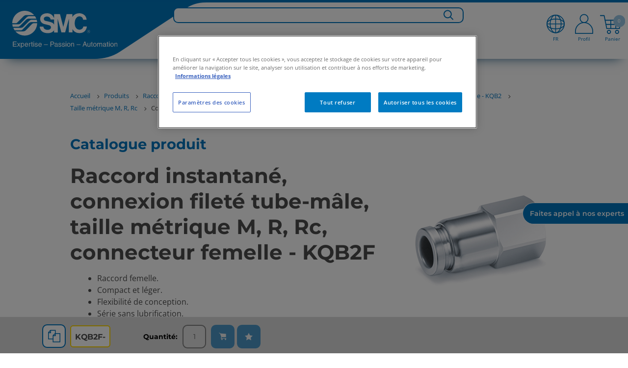

--- FILE ---
content_type: text/html;charset=UTF-8
request_url: https://www.smc.eu/fr-fr/produits/connecteur-femelle-kqb2f~50354~cfg
body_size: 61773
content:
<!doctype html>






        <html lang="fr-FR" class="has-sticky-header has-header">
<head>
    <meta charset="utf-8"/>






<title>Achetez Connecteur femelle - KQB2F SMC en ligne | SMC France</title>
<meta name="description" content="Découvrez-en plus sur Connecteur femelle - KQB2F SMC et ses caractéristiques spécifiques. SMC garantit une commande en ligne facile et une livraison rapide."/>
    <meta name="viewport" content="width=device-width, initial-scale=1.0, user-scalable=no">
    <meta name="format-detection" content="telephone=no">














    <script>
        if (window.location.hostname.includes("smc.eu")) {
            // const environment = window.location.hostname.includes("smc.eu") ? "live" : "stage";
            const environment = "live";
            console.log("JENTIS:", environment);
            (function (sCDN, sCDNProject, sCDNWorkspace, sCDNVers) {
                if (
                    window.localStorage !== null &&
                    typeof window.localStorage === "object" &&
                    typeof window.localStorage.getItem === "function" &&
                    window.sessionStorage !== null &&
                    typeof window.sessionStorage === "object" &&
                    typeof window.sessionStorage.getItem === "function") {
                    sCDNVers = window.sessionStorage.getItem('jts_preview_version') || window.localStorage.getItem('jts_preview_version') || sCDNVers;
                }
                window.jentis = window.jentis || {};
                window.jentis.config = window.jentis.config || {};
                window.jentis.config.frontend = window.jentis.config.frontend || {};
                window.jentis.config.frontend.cdnhost = sCDN + "/get/" + sCDNWorkspace + "/web/" + sCDNVers + "/";
                window.jentis.config.frontend.vers = sCDNVers;
                window.jentis.config.frontend.env = sCDNWorkspace;
                window.jentis.config.frontend.project = sCDNProject;
                window._jts = window._jts || [];
                var f = document.getElementsByTagName("script")[0];
                var j = document.createElement("script");
                j.async = true;
                j.src = window.jentis.config.frontend.cdnhost + "abfy1s.js";
                f.parentNode.insertBefore(j, f)
            })("https://x9xrtb.smc.eu", "smceu", environment, "_");
        }
    </script>

<script>
    function jtsPushEvent(paramsObject) {
        let jtsParamsObj = {'track': 'event', 'event_name': 'form_submission'}
        let concatenatedJsonObject = {...jtsParamsObj, ...paramsObject};
        if (window.location.hostname.includes("smc.eu")) {
            console.log("JENTIS-prd:", concatenatedJsonObject);
            _jts.push(concatenatedJsonObject);
        } else {
            console.log("JENTIS-test:", concatenatedJsonObject);
        }
    }
    //Now through GTM
    //         window.addEventListener("message", function (event) {
    //         var params = event.data;
    //         if (!params.form_name) {
    //             return;
    //         }
    //         jtsPushEvent(params);
    //     });
</script>







        <script type="text/javascript">
            var _ss = _ss || [];
            _ss.push(['_setDomain', 'https://koi-3QNSSVHG1S.marketingautomation.services/net']);
            _ss.push(['_setAccount', 'KOI-4HZNRWL9OO']);
            _ss.push(['_trackPageView']);
            window._pa = window._pa || {};
            // _pa.orderId = "myOrderId"; // OPTIONAL: attach unique conversion identifier to conversions
            // _pa.revenue = "19.99"; // OPTIONAL: attach dynamic purchase values to conversions
            // _pa.productId = "myProductId"; // OPTIONAL: Include product ID for use with dynamic ads
            (function () {
                var ss = document.createElement('script');
                ss.type = 'text/javascript';
                ss.async = true;
                ss.src = ('https:' == document.location.protocol ? 'https://' : 'http://') + 'koi-3QNSSVHG1S.marketingautomation.services/client/ss.js?ver=2.4.0';
                var scr = document.getElementsByTagName('script')[0];
                scr.parentNode.insertBefore(ss, scr);
            })();
        </script>







<link rel="preconnect" href=https://dev.visualwebsiteoptimizer.com/>
<script type="text/javascript" id="vwoCode">
    if (window.location.hostname.includes("smc.eu")) {
        const environment = "live";
        console.log("VWO:", environment);
        <!-- Start VWO Async SmartCode -->
        window._vwo_code = window._vwo_code || (function () {
            var account_id = 678571,
                version = 1.5,
                settings_tolerance = 2000,
                library_tolerance = 2500,
                use_existing_jquery = false,
                is_spa = 1,
                hide_element = 'body',
                hide_element_style = 'opacity:0 !important;filter:alpha(opacity=0) !important;background:none !important',
                /* DO NOT EDIT BELOW THIS LINE */
                f = false, d = document, vwoCodeEl = d.querySelector('#vwoCode'), code = {
                    use_existing_jquery: function () {
                        return use_existing_jquery
                    }, library_tolerance: function () {
                        return library_tolerance
                    }, hide_element_style: function () {
                        return '{' + hide_element_style + '}'
                    }, finish: function () {
                        if (!f) {
                            f = true;
                            var e = d.getElementById('_vis_opt_path_hides');
                            if (e) e.parentNode.removeChild(e)
                        }
                    }, finished: function () {
                        return f
                    }, load: function (e) {
                        var t = d.createElement('script');
                        t.fetchPriority = 'high';
                        t.src = e;
                        t.type = 'text/javascript';
                        t.onerror = function () {
                            _vwo_code.finish()
                        };
                        d.getElementsByTagName('head')[0].appendChild(t)
                    }, getVersion: function () {
                        return version
                    }, getMatchedCookies: function (e) {
                        var t = [];
                        if (document.cookie) {
                            t = document.cookie.match(e) || []
                        }
                        return t
                    }, getCombinationCookie: function () {
                        var e = code.getMatchedCookies(/(?:^|;)\s?(_vis_opt_exp_\d+_combi=[^;$]*)/gi);
                        e = e.map(function (e) {
                            try {
                                var t = decodeURIComponent(e);
                                if (!/_vis_opt_exp_\d+_combi=(?:\d+,?)+\s*$/.test(t)) {
                                    return ''
                                }
                                return t
                            } catch (e) {
                                return ''
                            }
                        });
                        var i = [];
                        e.forEach(function (e) {
                            var t = e.match(/([\d,]+)/g);
                            t && i.push(t.join('-'))
                        });
                        return i.join('|')
                    }, init: function () {
                        if (d.URL.indexOf('__vwo_disable__') > -1) return;
                        window.settings_timer = setTimeout(function () {
                            _vwo_code.finish()
                        }, settings_tolerance);
                        var e = d.createElement('style'),
                            t = hide_element ? hide_element + '{' + hide_element_style + '}' : '',
                            i = d.getElementsByTagName('head')[0];
                        e.setAttribute('id', '_vis_opt_path_hides');
                        vwoCodeEl && e.setAttribute('nonce', vwoCodeEl.nonce);
                        e.setAttribute('type', 'text/css');
                        if (e.styleSheet) e.styleSheet.cssText = t; else e.appendChild(d.createTextNode(t));
                        i.appendChild(e);
                        var n = this.getCombinationCookie();
                        this.load('https://dev.visualwebsiteoptimizer.com/j.php?a=' + account_id + '&u=' + encodeURIComponent(d.URL) + '&f=' + +is_spa + '&vn=' + version + (n ? '&c=' + n : ''));
                        return settings_timer
                    }
                };
            window._vwo_settings_timer = code.init();
            return code;
        }());
        <!-- End VWO Async SmartCode -->
    }
</script>
    <script>
        var sentryEnabled  = false;
    </script>

    <!-- metas -->
<meta name="language" content="fr"/>
<meta name="country" content="fr"/>
<meta name="product_series" content="KQB2"/>
<meta name="product_keywords" content=""/>
    <!-- End metas -->



    <link rel="stylesheet" href="//static.smc.eu/webfiles/1765817805136/css/nouislider.min.css" type="text/css"/>
    <link rel="stylesheet" href="//static.smc.eu/webfiles/1765817805136/css/slick.css" type="text/css"/>
    <link rel="stylesheet" href="//static.smc.eu/webfiles/1765817805136/css/slick-theme.css" type="text/css"/>
    <link rel="stylesheet" href="//static.smc.eu/webfiles/1765817805136/css/main.css" type="text/css"/>
    <link rel="stylesheet" href="//static.smc.eu/webfiles/1765817805136/css/components/main-styles.css" type="text/css"/>
    <link rel="stylesheet" href="//static.smc.eu/webfiles/1765817805136/css/components/home/home-styles.css" type="text/css"/>
    <link rel="stylesheet" href="//static.smc.eu/webfiles/1765817805136/css/osudio-main.css" type="text/css"/>
    <link rel="stylesheet" href="//static.smc.eu/webfiles/1765817805136/css/osudio-icons.css" type="text/css"/>
    <link rel="stylesheet" href="//static.smc.eu/webfiles/1765817805136/css/custom_main.css" type="text/css"/>
    <link rel="shortcut icon" href="//static.smc.eu/webfiles/1765817805136/images/favicon.ico"/>
    <link rel="icon" type="image/gif" href="//static.smc.eu/webfiles/1765817805136/images/favicon.gif"/>
    <link rel="stylesheet" href="//static.smc.eu/webfiles/1765817805136/css/fontawesome/css/fontawesome.css" type="text/css"/>
    <link rel="stylesheet" href="//static.smc.eu/webfiles/1765817805136/css/lks.css" type="text/css"/>
    <link rel="stylesheet" href="//static.smc.eu/webfiles/1765817805136/css/jquery-ui/jquery-ui.min.css" type="text/css"/>
    <link rel="stylesheet" href="//static.smc.eu/webfiles/1765817805136/css/jquery-ui/jquery-ui.structure.min.css" type="text/css"/>
    <link rel="stylesheet" href="//static.smc.eu/webfiles/1765817805136/css/jquery-ui/jquery-ui.theme.min.css" type="text/css"/>
    <link rel="stylesheet" href="//static.smc.eu/webfiles/1765817805136/css/workplace.css" type="text/css"/>
    <link rel="stylesheet" href="//static.smc.eu/webfiles/1765817805136/css/responsive.css" type="text/css"/>
    <link rel="stylesheet" href="//static.smc.eu/webfiles/1765817805136/css/google-fonts.css" type="text/css"/>













    <!-- Google Tag Manager -->
    <script>
        (function(w,d,s,l,i){w[l]=w[l]||[];w[l].push({'gtm.start':
                new Date().getTime(),event:'gtm.js'});var f=d.getElementsByTagName(s)[0],
            j=d.createElement(s),dl=l!='dataLayer'?'&l='+l:'';j.async=true;j.src=
            'https://www.googletagmanager.com/gtm.js?id='+i+dl;f.parentNode.insertBefore(j,f);
    })(window,document,'script','dataLayer','GTM-M98C8ZG');

        var __dispatched__ = {};

        /*
        First step is to register with the CM API to receive callbacks when a preference update
        occurs. You must wait for the CM API (PrivacyManagerAPI object) to exist on the page before
        registering.
        */

        var __i__ = self.postMessage && setInterval(function () {
            if (self.PrivacyManagerAPI && __i__) {
                var apiObject = {
                    PrivacyManagerAPI:
                        {
                            action: "getConsentDecision",
                            timestamp: new Date().getTime(),
                            self: self.location.host
                        }
                };
                self.top.postMessage(JSON.stringify(apiObject), "*");
                __i__ = clearInterval(__i__);
            }
        }, 50);

        /*
        Callbacks will occur in the form of a PostMessage event. This code listens for the
        appropriately formatted PostMessage event, gets the new consent decision, and then pushes
        the events into the GTM framework. Once the event is submitted, that consent decision is
        marked in the 'dispatched' map so it does not occur more than once.
        */

        self.addEventListener("message", function (e, d) {
            try {
                if (e.data && (d = JSON.parse(e.data)) &&
                    (d = d.PrivacyManagerAPI) && d.capabilities &&
                    d.action == "getConsentDecision") {
                    var newDecision =
                        self.PrivacyManagerAPI.callApi("getGDPRConsentDecision",
                            self.location.host).consentDecision;
                    newDecision && newDecision.forEach(function (label) {
                        if (!__dispatched__[label]) {
                            var gtmParams = {"event": "GDPR Pref Allows" + label};
                            if (window.smc.user && window.smc.user.userId) {
                                gtmParams.user_id = window.smc.user.userId
                            }
                            self.dataLayer && self.dataLayer.push(gtmParams);
                            __dispatched__[label] = 1;
                        }
                    });
                }
            } catch (error) {
                // Not a CM api message
            }

        });


        window.addEventListener("message", function (event) {
            var params = event.data;
            if (!params.form_name) {
                return;
            }
            if (window.location.hostname.includes("smc.eu")) {
                console.log("GTM-prd:", params);
            } else {
                console.log("GTM-test:", params);
            }
            if (window.dataLayer) {
                dataLayer.push(params);
            }
            console.log("GTM-dataLayer:", dataLayer);

        });

    </script>
    <!-- End Google Tag Manager -->







<script src="https://browser.sentry-cdn.com/6.13.2/bundle.min.js" crossorigin="anonymous"></script>
<script>
    try {
        if (sentryEnabled){
            (function() {
                var isLocalhost = window.location.hostname === 'localhost';

                if (window.Sentry && !isLocalhost) {
                    function decodeHTML(string) {
                        return string.replace(/&#(\d+);/gm, decodeHTMLRegex);
                    }
                    function decodeHTMLRegex(stack, match) {
                        return stack && match ? String.fromCharCode(match) : stack;
                    }

                    var sentryUrl = 'https://{{domain}}/{{project}}'
                        .replace('{{domain}}', '30b97a2ff1758c6eb2d7aac32766097b@o4507209172844544.ingest.de.sentry.io')
                        .replace('{{project}}', '4507225850249296');
                    window.Sentry.init({
                        dsn: sentryUrl,
                        environment: window.location.hostname
                    });

                }
            })();
        } else {
            console.log('Sentry not enabled');
        }
    } catch (e) {
        console.warn('Unable to load Sentry', e);
    }
</script><link rel="stylesheet" href="//static.smc.eu/webfiles/1765817805136/css/spinner.css" type="text/css"/>
<script src="//static.smc.eu/webfiles/1765817805136/js/libs/url-polyfill.min.js" type="text/javascript"></script>
<script src="//static.smc.eu/webfiles/1765817805136/js/libs/history-polyfill.min.js" type="text/javascript"></script>
<link rel="stylesheet" href="//static.smc.eu/webfiles/1765817805136/css/components/swiftype-search/swiftype-search.component.css" type="text/css"/>
<script src="//static.smc.eu/webfiles/1765817805136/js/libs/jquery.min.js" type="text/javascript"></script>
<link rel="stylesheet" href="//static.smc.eu/webfiles/1765817805136/css/components/product-toolbar/product-toolbar.component.css" type="text/css"/>
<script>
//<![CDATA[

	var selectedErp;
    var addBasketProductUrl;
	var getBasketProductsUrl;
	var updateBasketQuantityUrl;
    var deleteBasketProductUrl;
	var addToFavouriteBasketProduct;
	var getMatchingPartnumbers;
	var orderSetPreferredDeliveryDateUrl;
	var orderSetAllPreferredDeliveryDateUrl;
	var partnumberDetailsUrl;
	var addAliasToProductBasketUrl;
	var addAliasBasketUrl
	var getAliasBasketUrl;
	var isPartnumberExistsUrl;
	var isAliasExistsUrl;
	var updatePartnumbersUrl;
	var saveBasketUrl;
	var getOciValues;
	var hasProjectBooksUrl;
	var askToSmcUrl;
	var basketLink;
	var goToBasketLogUrl;
	var loadContactsUrl;
	var sendBasketUrl;
	var generateSaparibaUrl;
	var saparibaFormPostUrl;
	var isLightUser;
	var isTechnicalUser;
	var updateSentDatalayerUrl;

	var logoutOciUrl;
	
	var orderPageRelativePath;
	var basketPageRelativePath;

	var basketOrderField;
	var basketOrderType;

	var basketViewModel;
	var ProjectBooksComponent;
    var basketAmount =0;
	
    var token = "bccc3fe9-c095-409a-a6b7-87bb3f0e74aa";
    var csrfToken = "bccc3fe9-c095-409a-a6b7-87bb3f0e74aa";

	var basket_lang = 'fr';

	var requestDateFormat = '';
	isLightUser ='false' === 'true';
	isTechnicalUser = 'false' === 'true';

	var hippoBaseRelativeUrlTemplate = hippoBaseRelativeUrlTemplate || '\/site/fr-fr';

    var sendProductsUrl;
    
    var labelCustomCpnAssign;

//]]>
</script>
<link rel="stylesheet" href="//static.smc.eu/webfiles/1765817805136/css/components/addtobasketbar/addtobasketbar.component.css" type="text/css"/>
<link rel="stylesheet" href="//static.smc.eu/webfiles/1765817805136/css/libs/select2.min.css" type="text/css"/>
<link rel="stylesheet" href="//static.smc.eu/webfiles/1765817805136/css/components/product-page/product-configurator/product-configurator.component.css" type="text/css"/>
<link rel="stylesheet" href="//static.smc.eu/webfiles/1765817805136/css/components/idbl_hto/estilos.css" type="text/css"/>
<link rel="stylesheet" href="//static.smc.eu/webfiles/1765817805136/css/components/product-page/standard-stocked-items/standard-stocked-items.component.css" type="text/css"/>
<script src="//static.smc.eu/webfiles/1765817805136/js/forms/form-validator.js" type="text/javascript"></script>
<link hreflang="bg-bg" rel="alternate" href="https://www.smc.eu/bg-bg/Продукти/prav-fiting-s-v-treshna-rezba-kqb2f~50354~cfg"/>
<link hreflang="hr-hr" rel="alternate" href="https://www.smc.eu/hr-hr/proizvodi/female-connector-kqb2f~50354~cfg"/>
<link hreflang="cs-cz" rel="alternate" href="https://www.smc.eu/cs-cz/produkty-a-podpora/kqb2f-prima-spojka-s-vnitrnim-zavitem~50354~cfg"/>
<link hreflang="da-dk" rel="alternate" href="https://www.smc.eu/da-dk/produkter/female-connector-kqb2f~50354~cfg"/>
<link hreflang="nl-be" rel="alternate" href="https://www.smc.eu/nl-be/products/female-connector-kqb2f~50354~cfg"/>
<link hreflang="nl-nl" rel="alternate" href="https://www.smc.eu/nl-nl/products/female-connector-kqb2f~50354~cfg"/>
<link hreflang="en-gb" rel="alternate" href="https://www.smc.eu/en-gb/products/female-connector-kqb2f~50354~cfg"/>
<link hreflang="en-ie" rel="alternate" href="https://www.smc.eu/en-ie/products/female-connector-kqb2f~50354~cfg"/>
<link hreflang="en-za" rel="alternate" href="https://www.smc.eu/en-za/products/female-connector-kqb2f~50354~cfg"/>
<link hreflang="en-ee" rel="alternate" href="https://www.smc.eu/et-ee/products/female-connector-kqb2f~50354~cfg"/>
<link hreflang="fi-fi" rel="alternate" href="https://www.smc.eu/fi-fi/products/female-connector-kqb2f~50354~cfg"/>
<link hreflang="fr-be" rel="alternate" href="https://www.smc.eu/fr-be/produits/connecteur-femelle-kqb2f~50354~cfg"/>
<link hreflang="fr-fr" rel="alternate" href="https://www.smc.eu/fr-fr/produits/connecteur-femelle-kqb2f~50354~cfg"/>
<link hreflang="fr-ma" rel="alternate" href="https://www.smc.eu/fr-ma/produits/connecteur-femelle-kqb2f~50354~cfg"/>
<link hreflang="fr-ch" rel="alternate" href="https://www.smc.eu/fr-ch/produits/connecteur-femelle-kqb2f~50354~cfg"/>
<link hreflang="de-at" rel="alternate" href="https://www.smc.eu/de-at/produkte/gerade-mit-innengewinde-kqb2f~50354~cfg"/>
<link hreflang="de-de" rel="alternate" href="https://www.smc.eu/de-de/produkte/gerade-mit-innengewinde-kqb2f~50354~cfg"/>
<link hreflang="de-ch" rel="alternate" href="https://www.smc.eu/de-ch/produkte/gerade-mit-innengewinde-kqb2f~50354~cfg"/>
<link hreflang="en-gr" rel="alternate" href="https://www.smc.eu/el-gr/products/female-connector-kqb2f~50354~cfg"/>
<link hreflang="hu-hu" rel="alternate" href="https://www.smc.eu/hu-hu/products/egyenes-belso-menet-kqb2f~50354~cfg"/>
<link hreflang="it-it" rel="alternate" href="https://www.smc.eu/it-it/prodotti/d-estremita-dirirtto-femmina-kqb2f~50354~cfg"/>
<link hreflang="it-ch" rel="alternate" href="https://www.smc.eu/it-ch/products/d-estremita-dirirtto-femmina-kqb2f~50354~cfg"/>
<link hreflang="en-lv" rel="alternate" href="https://www.smc.eu/lv-lv/products/female-connector-kqb2f~50354~cfg"/>
<link hreflang="en-lt" rel="alternate" href="https://www.smc.eu/lt-lt/products/female-connector-kqb2f~50354~cfg"/>
<link hreflang="en-no" rel="alternate" href="https://www.smc.eu/no-no/products/female-connector-kqb2f~50354~cfg"/>
<link hreflang="pl-pl" rel="alternate" href="https://www.smc.eu/pl-pl/products/wtykowe-proste-z-gwintem-wewnetrznym-kqb2f~50354~cfg"/>
<link hreflang="pt-pt" rel="alternate" href="https://www.smc.eu/pt-pt/produtos/female-connector-kqb2f~50354~cfg"/>
<link hreflang="ro-ro" rel="alternate" href="https://www.smc.eu/ro-ro/products/female-connector-kqb2f~50354~cfg"/>
<link hreflang="ru-ru" rel="alternate" href="https://www.smc.eu/ru-ru/products/pryamoe-soedinenie-vnutrennyaya-rez-ba-kqb2f~50354~cfg"/>
<link hreflang="sr-rs" rel="alternate" href="https://www.smc.eu/sr-rs/products/female-connector-kqb2f~50354~cfg"/>
<link hreflang="sk-sk" rel="alternate" href="https://www.smc.eu/sk-sk/produkty-a-podpora/kqb2f-priama-spojka-s-vnutornym-zavitom~50354~cfg"/>
<link hreflang="sl-si" rel="alternate" href="https://www.smc.eu/sl-si/izdelki/female-connector-kqb2f~50354~cfg"/>
<link hreflang="es-ar" rel="alternate" href="https://www.smc.eu/es-ar/productos/conexion-instantanea-conexion-tubo-rosca-macho-sistema-metrico-m-r-rc-conector-hembra-kqb2f~50354~cfg"/>
<link hreflang="es-bo" rel="alternate" href="https://www.smc.eu/es-bo/productos/conexion-instantanea-conexion-tubo-rosca-macho-sistema-metrico-m-r-rc-conector-hembra-kqb2f~50354~cfg"/>
<link hreflang="es-cl" rel="alternate" href="https://www.smc.eu/es-cl/productos/conexion-instantanea-conexion-tubo-rosca-macho-sistema-metrico-m-r-rc-conector-hembra-kqb2f~50354~cfg"/>
<link hreflang="es-co" rel="alternate" href="https://www.smc.eu/es-co/productos/conexion-instantanea-conexion-tubo-rosca-macho-sistema-metrico-m-r-rc-conector-hembra-kqb2f~50354~cfg"/>
<link hreflang="es-pe" rel="alternate" href="https://www.smc.eu/es-pe/productos/conexion-instantanea-conexion-tubo-rosca-macho-sistema-metrico-m-r-rc-conector-hembra-kqb2f~50354~cfg"/>
<link hreflang="es-es" rel="alternate" href="https://www.smc.eu/es-es/productos/conexion-instantanea-conexion-tubo-rosca-macho-sistema-metrico-m-r-rc-conector-hembra-kqb2f~50354~cfg"/>
<link hreflang="sv-se" rel="alternate" href="https://www.smc.eu/sv-se/produkter/kqb2f-instickskoppling-i-metall-inv-gaenga~50354~cfg"/>
<link hreflang="tr-tr" rel="alternate" href="https://www.smc.eu/tr-tr/products/female-connector-kqb2f~50354~cfg"/>
<link hreflang="en-ua" rel="alternate" href="https://www.smc.eu/uk-ua/products/female-connector-kqb2f~50354~cfg"/>
<meta name="robots" content="noindex"/>






<link rel="stylesheet" href="//static.smc.eu/webfiles/1765817805136/css/cookieconsent.min.css" type="text/css"/>
<script src="//static.smc.eu/webfiles/1765817805136/js/cookieconsent.min.js"></script>
<script src="//static.smc.eu/webfiles/1765817805136/js/custom-cookie-consent.js"></script>

    <!-- El aviso de consentimiento de cookies de OneTrust comienza para smc.eu. -->
    <script type="text/javascript" src="https://cdn.cookielaw.org/consent/0409365a-4043-476d-a618-70435d80781f/OtAutoBlock.js" ></script>
    <script src="https://cdn.cookielaw.org/scripttemplates/otSDKStub.js" data-document-language="true" type="text/javascript" charset="UTF-8" data-domain-script="0409365a-4043-476d-a618-70435d80781f" ></script>
    <script type="text/javascript">
        function OptanonWrapper() { }
    </script>
    <!-- El aviso de consentimiento de cookies de OneTrust finaliza para smc.eu. -->
</head>
<body>
<!-- statistics -->









<div class="hidden" data-swiftype-index='false'>
    <a id="logActionLink" href="/fr-fr/produits/connecteur-femelle-kqb2f%7E50354%7Ecfg?_hn:type=resource&amp;_hn:ref=r175_r12&amp;_hn:rid=logAction"></a>
</div>
<script>
    var smc =  window.smc || {};
    smc.statistics = smc.statistics || {};
    smc.statistics.urls = {
        logAction: document.getElementById('logActionLink').href
    };
</script>
<!-- END statistics -->

<header class="main-header" data-swiftype-index='false'>
















<div class="main-header__logo" data-swiftype-index='false'>
    <a href="/fr-fr">
            <img class="d-lg-none" src="//static.smc.eu/binaries/content/gallery/smc_global/logos/logo-mobile.svg" alt="SMC" />
            <img class="d-none d-lg-block" src="//static.smc.eu/binaries/content/gallery/smc_global/logos/svg/logo.svg" alt="SMC">
    </a>
</div>




    <script>
        // User not authenticated, create empty context
        window.smcAppContext = {};
    </script>

<ul class="main-header__meta" data-swiftype-index='false'>









<li class="d-xxl-none d-xl-none d-lg-none showInput"><a href="#"> <span class="icon-search"><img class="searchBarIconGlass" src="//static.smc.eu/binaries/content/gallery/smc_global/headicons/menu-web-lupa.svg"/></span></a></li>
<div class="search-input">
    <input type="text" id="search_bar_text_input_mobile" class="search-mobile" placeholder="Search for...">
</div>

    <li class="d-lg-block main-header__meta__language" data-swiftype-index='false'>
        <a href="#">
            		<div class="flag-icon">
            			<img class="top-menu-img" src="//static.smc.eu/binaries/content/gallery/smc_global/headicons/menu-web-language.svg" alt="fr_FR"/>
            			<span id="current-local">FR</span>
            		</div>
        </a>
    </li>

<script id="swiftypeSearchComponent" data-locale="fr_FR">
    $('.search-input').hide();
    $("input[type='text']").blur(function () {
        $('.search-input').hide();
        $('.flag-icon, .basket-icon, .profile-icon, .icon-search').show();
    })
    $('.showInput').click(function(){
        $('.flag-icon, .basket-icon, .profile-icon, .icon-search').hide();
        $('.search-input').show();
        $('#search_bar_text_input_mobile').focus();
    });

    $(function () {


        var $thisSwiftypeComponent = document.getElementById("swiftypeSearchComponent");
        var locale = $thisSwiftypeComponent.dataset.locale;
        var locales = locale.split("_");
        var language = locales[0];
        var country = locales[1];
        var $input = $("#search_bar_text_input_mobile");

        window.smc = window.smc || {};
        var generalSearchConfig = {
            messages: {
                ssiDisclaimer: "<strong>Produits standards stockés.</strong> D'autres déclinaisons sont possibles et seront affichées si vous recherchez dans le catalogue produit."
            }
        };
        var SwiftypeEngine = window.smc.SwiftypeEngine;
        var SearchLog =  window.smc.SearchLog;
        var GeneralSearch = window.smc.GeneralSearch;
        var swiftypeEngine = new SwiftypeEngine(locale);
        var searchLog = new SearchLog();
        var generalSearch = new GeneralSearch(generalSearchConfig);
        for (var engine in swiftypeEngine.getEngines()) {
            generalSearch.addEngine(engine, swiftypeEngine);
        }

        var typeaheadConfig ={
            followLinkOnEnter: true,
            changeInputOnSelect: true
        };

        function doneTyping () {

            if($input.val().length >2){
                swiftypeEngine.getAutoComplete($input.val().trim(),
                        $input,
                        searchLog,
                        generalSearch,
                        typeaheadConfig,
                        '.loading-container-search-text-js',
                        language,
                        country);
            }
        }

        function doSearch(e, term) {
            if (e) e.preventDefault();

            generalSearch.redirect(term.trim());
        }

        $(document).on('smc.generalsearch.dosearch', doSearch);

        swiftypeEngine.init()
            .then(function () {
                var doneTypingInterval = 300;
                var typingTimer;
                $input.keyup(function (e) {
                    var isEnterKey = e.keyCode === 13;
                    var isArrowKey = e.keyCode === 38 || e.keyCode === 40;

                    if (!(isEnterKey || isArrowKey)) {
                        clearTimeout(typingTimer);
                        typingTimer = setTimeout(doneTyping, doneTypingInterval);

                    } else if (isEnterKey) {
                        $(document).trigger('smc.generalsearch.dosearch', [$input.val()]);
                    }
                });
                $input.on('keydown', function (e) {
                    clearTimeout(typingTimer);
                });
            });
    });
</script>
	<li id="profile-icon">

            <a href="/sso/login?kc_locale=fr-FR&ui_locales=fr-FR" class="main-header__login ">
            		<div class="profile-icon">
            			<img id="profile-image" class="top-menu-img" src="//static.smc.eu/binaries/content/gallery/smc_global/headicons/menu-web-without-perfil.svg"/>
            			<span id="current-profile">Profil</span>
            		</div>
            </a>
    </li>


	<li id="basketCart">
        <a href="#" class="main-header__cart">
        			<div class="basket-icon">
        				<img class="top-menu-img" height="44px" src="//static.smc.eu/binaries/content/gallery/smc_global/headicons/menu-web-basket-full.svg"/><span class="main-header__cart__amount"></span>
        				<span id="current-basket">Panier</span>
        			</div>
                  <span class="main-header__cart__amount">0</span>
        </a>
    </li>



</ul>

<div id="wpHiddenUrl" class="d-none">
    
</div>

<span class="fade-icon main-header__nav-trigger d-lg-none">
		<span class="fade-icon__icon icon-hamburger"></span>
		<span class="fade-icon__icon icon-close"></span>
	</span>







<link rel="stylesheet" href="https://cdnjs.cloudflare.com/ajax/libs/font-awesome/6.1.1/css/all.min.css" type="text/css"/>
 <!--234-->

<div id="wpHiddenUrl" class="d-none">
</div>
 <nav class="bg-white mt-3x d-xl-none" role="navigation">
  <div class="container">
    <div class="navbar-header">
        <span class="fade-icon main-header__nav-trigger navbar-toggle collapsed" data-toggle="collapse" data-target="#navbar-collapse">
		<span class="fade-icon__icon icon-hamburger"></span>
		<span class="fade-icon__icon icon-close"></span>
	</span>
    </div>
    <div class="collapse navbar-collapse" id="navbar-collapse">
      <ul class="nav navbar-nav p-3">
        <ul id="list">

									<li style="font-weight: bolder; width:fit-content;" data-level="0" data-type=products-menu>
										Produits   
                
					
								<ul>
									<li class="levels"><a href="#" class="firstLevel" ><h3><i class="fa-solid fa-angle-left"></i> Produits </h3></a></li>

												<li class="levels" data-level="1" data-type="products-menu" data-family="nouveauxproduits">Nouveaux produits <i class="fa-solid fa-angle-right"></i>
											<ul>
											<li class="levels"><a href="#" class="secondLevel" >  <h3><i class="fa-solid fa-angle-left"></i> Nouveaux produits </h3></a></li>
													<!-- GR050-328 -->
														<li class="u-bold levels" data-level="2"><a href="https://www.smc.eu/fr-fr/produits/nouveautes">Nouveaux produits</a></li>

													
															<li class="levels" data-level="2"><a href="https://www.smc.eu/fr-fr/produits/nouveautes">Nouveautés</a></li>

													
															<li class="levels" data-level="2"><a href="https://www.smc.eu/fr-fr/produits/nouveautes/produits-ameliores">Produits améliorés</a></li>

													
															<li class="levels" data-level="2"><a href="https://www.smc.eu/fr-fr/produits-phares">Produits phares</a></li>

													
															<li class="levels" data-level="2"><a href="https://www.smc.eu/fr-fr/produits/prochainement">Prochainement</a></li>

													
															<li class="levels" data-level="2"><a href="https://www.smc.eu/fr-fr/produits/nouveaux-concepts-de-produit">Nouveaux concepts de produits</a></li>

													
																
													
											</ul>
										</li>
										<!-- 2601 Mod Position-->
										<div class="fixed-block" data-parent="produits" data-child="nouveauxproduits"> 
											 <!--234-->
											
											<div class="products-configurable" data-parent="Nouveaux produits"> 
														<p><strong>&nbsp;&nbsp;À découvrir</strong></p> 
														<a style="color:#4d4d4d; font-size:14px; line-height:16px; text-decoration: none;" href="https://www.smc.eu/fr-fr/produits/produits-phares/zgs" ><h6>&nbsp;&nbsp;La solution complète et efficace pour la palettisation</h6></a>
														<img id="" width="100px" src="//static.smc.eu/binaries/content/gallery/smc_global/global-products/zgs.png"> 
											</div> 

																					</div>


										<!-- 2601 End Mod Position-->

												<li class="levels" data-level="1" data-type="products-menu" data-family="actionneurspneumatiques">Actionneurs pneumatiques <i class="fa-solid fa-angle-right"></i>
											<ul>
											<li class="levels"><a href="#" class="secondLevel" >  <h3><i class="fa-solid fa-angle-left"></i> Actionneurs pneumatiques </h3></a></li>
													<!-- GR050-328 -->
														<li class="u-bold levels" data-level="2"><a href="https://www.smc.eu/fr-fr/produits/actionneurs~16635~nav">Actionneurs</a></li>

													
															<li class="levels" data-level="2"><a href="https://www.smc.eu/fr-fr/produits/actionneurs-lineaires~16636~nav">Actionneurs linéaires</a></li>

													
															<li class="levels" data-level="2"><a href="https://www.smc.eu/fr-fr/produits/actionneurs-guides~17136~nav">Actionneurs guidés</a></li>

													
															<li class="levels" data-level="2"><a href="https://www.smc.eu/fr-fr/produits/pinces-et-separateurs~17408~nav">Pinces, séparateurs et outils terminaux (EOAT) pour robots</a></li>

													
															<li class="levels" data-level="2"><a href="https://www.smc.eu/fr-fr/produits/actionneurs-rotatifs~17282~nav">Actionneurs rotatifs</a></li>

													
															<li class="levels" data-level="2"><a href="https://www.smc.eu/fr-fr/produits/actionneurs-sans-tige~17914~nav">Actionneurs sans tige</a></li>

													
															<li class="levels" data-level="2"><a href="https://www.smc.eu/fr-fr/produits/bridage~17572~nav">Vérin de bridage</a></li>

													
															<li class="levels" data-level="2"><a href="https://www.smc.eu/fr-fr/produits/hydraulique~49409~nav">Vérins hydrauliques</a></li>

													
															<li class="levels" data-level="2"><a href="https://www.smc.eu/fr-fr/produits/actionneurs-speciaux~17560~nav">Actionneurs spéciaux</a></li>

													
															<li class="levels" data-level="2"><a href="https://www.smc.eu/fr-fr/produits/accessoires-des-actionneurs~17840~nav">Accessoires des actionneurs</a></li>

													
 
													
																
													
											</ul>
										</li>
										<!-- 2601 Mod Position-->
										<div class="fixed-block" data-parent="produits" data-child="actionneurspneumatiques"> 
											 <!--234-->
												<div class="explore-more">
													<p><b>Découvrez-en plus</b></p>
													 <!--234-->
														<hr class="hr-horizontal__mobile"/>
													 <!--234--> 
													<ul>
																<li><a id="newProds"     href="/fr-fr/produits/nouveautes?&select_2883959=Actuators"       href="https://www.smc.eu/fr-fr/produits/nouveautes?&select_2883959=" >&nbsp Nouveaux produits</a></li>
																																														 							        																				                         
																<li><a id="newProds"          href="https://www.smc.eu/fr-fr/produits-phares" >&nbsp Produits phares</a></li>
																																														 							        																				                         
																<li><a id="newProds"     href="/fr-fr/produits/produits-standards-stockes?&select_2883959=Actuators"       href="https://www.smc.eu/fr-fr/produits/produits-standards-stockes?&select_2883959=" >&nbsp Produits standards stockés</a></li>
																																														 							        																				                         
																<li><a id="newProds"          href="https://www.smc.eu/fr-fr/produits/nouveautes/produits-ameliores" >&nbsp Produits améliorés</a></li>
																																														 							        																				                         
													</ul>
													 <!--234-->
															<a  class="btn shadow-border-none  btn-primary"  data-family="Actionneurs pneumatiques" href="https://www.smc.eu/fr-fr/produits/outils-ingenierie">Configurateurs et outils</a>
														 <!--234-->
												</div>
											 <!--234-->
											
											<div class="products-configurable" data-parent="Actionneurs pneumatiques"> 
														<p><strong>&nbsp;&nbsp;En savoir plus</strong></p> 
														<a style="color:#4d4d4d; font-size:14px; line-height:16px; text-decoration: none;" href="https://www.smc.eu/fr-fr/produits/produits-phares/verins-pneumatiques" ><h6>&nbsp;&nbsp;Vérins pneumatiques</h6></a>
														<img id="" width="100px" src="//static.smc.eu/binaries/content/gallery/smc_global/global-products/cq2-001.png"> 
											</div> 

																					</div>


										<!-- 2601 End Mod Position-->

												<li class="levels" data-level="1" data-type="products-menu" data-family="actionneursélectriques">Actionneurs électriques <i class="fa-solid fa-angle-right"></i>
											<ul>
											<li class="levels"><a href="#" class="secondLevel" >  <h3><i class="fa-solid fa-angle-left"></i> Actionneurs électriques </h3></a></li>
													<!-- GR050-328 -->
														<li class="u-bold levels" data-level="2"><a href="https://www.smc.eu/fr-fr/produits/actionneurs-electriques~133776~nav">Actionneurs électriques</a></li>

													
															<li class="levels" data-level="2"><a href="https://www.smc.eu/fr-fr/produits/modele-guide~164439~nav">Modèle guidé</a></li>

													
															<li class="levels" data-level="2"><a href="https://www.smc.eu/fr-fr/produits/type-a-tige~164441~nav">Type à tige</a></li>

													
															<li class="levels" data-level="2"><a href="https://www.smc.eu/fr-fr/produits/table-lineaire~164443~nav">Table linéaire</a></li>

													
															<li class="levels" data-level="2"><a href="https://www.smc.eu/fr-fr/produits/ler~134048~nav?productId=134050">Table rotative</a></li>

													
															<li class="levels" data-level="2"><a href="https://www.smc.eu/fr-fr/produits/pinces-electriques-et-outils-terminaux-eoat-pour-robots-collaboratifs~164449~nav">Pinces et outils terminaux (EOAT) pour robots</a></li>

													
															<li class="levels" data-level="2"><a href="https://www.smc.eu/fr-fr/produits/controleurs~174232~nav">Contrôleurs</a></li>

													
															<li class="levels" data-level="2"><a href="https://www.smc.eu/fr-fr/produits/kit-de-montage-pour-systeme-multi-axes~178831~nav#s">Kit de montage pour système multi-axes</a></li>

													
 
													
																
													
											</ul>
										</li>
										<!-- 2601 Mod Position-->
										<div class="fixed-block" data-parent="produits" data-child="actionneursélectriques"> 
											 <!--234-->
												<div class="explore-more">
													<p><b>Découvrez-en plus</b></p>
													 <!--234-->
														<hr class="hr-horizontal__mobile"/>
													 <!--234--> 
													<ul>
																<li><a id="newProds"     href="/fr-fr/produits/nouveautes?&select_2883959=Electric%20Actuators"       href="https://www.smc.eu/fr-fr/produits/nouveautes?&select_2883959=" >&nbsp Nouveaux produits</a></li>
																																														 							        																				                         
																<li><a id="newProds"          href="https://www.smc.eu/fr-fr/produits-phares" >&nbsp Produits phares</a></li>
																																														 							        																				                         
																<li><a id="newProds"     href="/fr-fr/produits/produits-standards-stockes?&select_2883959=Electric%20Actuators"       href="https://www.smc.eu/fr-fr/produits/produits-standards-stockes?&select_2883959=" >&nbsp Produits standards stockés</a></li>
																																														 							        																				                         
																<li><a id="newProds"     href="/fr-fr/nouveaux-produits/produits-ameliores?&select_2883959=Electric%20Actuators"       href="https://www.smc.eu/fr-fr/nouveaux-produits/produits-ameliores?&select_2883959=" >&nbsp Produits améliorés</a></li>
																																														 							        																				                         
													</ul>
													 <!--234-->
															<a  class="btn shadow-border-none  btn-primary"  data-family="Actionneurs électriques" href="https://www.smc.eu/fr-fr/produits/outils-ingenierie">Configurateurs et outils</a>
														 <!--234-->
												</div>
											 <!--234-->
											
											<div class="products-configurable" data-parent="Actionneurs électriques"> 
														<p><strong>&nbsp;&nbsp;En savoir plus</strong></p> 
														<a style="color:#4d4d4d; font-size:14px; line-height:16px; text-decoration: none;" href="https://www.smc.eu/fr-fr/produits/produits-phares/actionneurs-electriques" ><h6>&nbsp;&nbsp;Actionneurs électriques</h6></a>
														<img id="" width="100px" src="//static.smc.eu/binaries/content/gallery/smc_global/global-products/cp96-001.png"> 
											</div> 

																					</div>


										<!-- 2601 End Mod Position-->

												<li class="levels" data-level="1" data-type="products-menu" data-family="distributeurs">Distributeurs <i class="fa-solid fa-angle-right"></i>
											<ul>
											<li class="levels"><a href="#" class="secondLevel" >  <h3><i class="fa-solid fa-angle-left"></i> Distributeurs </h3></a></li>
													<!-- GR050-328 -->
														<li class="u-bold levels" data-level="2"><a href="https://www.smc.eu/fr-fr/produits/distributeurs~23565~nav">Distributeurs</a></li>

													
															<li class="levels" data-level="2"><a href="https://www.smc.eu/fr-fr/produits/electrodistributeur-4-2-4-3-5-2-5-3-commande-asservie~134233~nav">Electrodistributeurs à commande asservie</a></li>

													
															<li class="levels" data-level="2"><a href="https://www.smc.eu/fr-fr/produits/electrodistributeur-3-2-commande-asservie~134235~nav">Electrodistributeurs 3/2 à commande asservie</a></li>

													
															<li class="levels" data-level="2"><a href="https://www.smc.eu/fr-fr/produits/electrodistributeur-3-4-5-voies-avec-clapet-a-commande-directe~134237~nav">Electrodistributeurs à commande directe</a></li>

													
															<li class="levels" data-level="2"><a href="https://www.smc.eu/fr-fr/produits/distributeur-echappement-de-pression-residuelle-iso~134245~nav">Distributeur échappement de pression résiduelle (ISO 13849-1)</a></li>

													
															<li class="levels" data-level="2"><a href="https://www.smc.eu/fr-fr/produits/systeme-bus-de-terrain~25334~nav">Système bus de terrain</a></li>

													
															<li class="levels" data-level="2"><a href="https://www.smc.eu/fr-fr/produits/vannes-a-commande-pneumatiques~25042~nav">Distributeurs à commande pneumatique</a></li>

													
															<li class="levels" data-level="2"><a href="https://www.smc.eu/fr-fr/produits/vannes-a-actionnement-mecanique-vannes-a-commande-manuelle~134239~nav">Distributeur à commande mécanique/manuelle</a></li>

													
															<li class="levels" data-level="2"><a href="https://www.smc.eu/fr-fr/produits/electrodistributeurs-namur-3-2-5-2-conception-hygienique~154623~nav">Electrodistributeurs à plan de pose NAMUR</a></li>

													
															<li class="levels" data-level="2"><a href="https://www.smc.eu/fr-fr/produits/accessoires-silencieux~25264~nav">Silencieux et épurateurs</a></li>

													
 
													
																
													
											</ul>
										</li>
										<!-- 2601 Mod Position-->
										<div class="fixed-block" data-parent="produits" data-child="distributeurs"> 
											 <!--234-->
												<div class="explore-more">
													<p><b>Découvrez-en plus</b></p>
													 <!--234-->
														<hr class="hr-horizontal__mobile"/>
													 <!--234--> 
													<ul>
																<li><a id="newProds"     href="/fr-fr/produits/nouveautes?&select_2883959=Directional%20Control%20Valves"       href="https://www.smc.eu/fr-fr/produits/nouveautes?&select_2883959=" >&nbsp Nouveaux produits</a></li>
																																														 							        																				                         
																<li><a id="newProds"          href="https://www.smc.eu/fr-fr/produits-phares" >&nbsp Produits phares</a></li>
																																														 							        																				                         
																<li><a id="newProds"     href="/fr-fr/produits/produits-standards-stockes?&select_2883959=Directional%20Control%20Valves"       href="https://www.smc.eu/fr-fr/produits/produits-standards-stockes?&select_2883959=" >&nbsp Produits standards stockés</a></li>
																																														 							        																				                         
																<li><a id="newProds"     href="/fr-fr/nouveaux-produits/produits-ameliores?&select_2883959=Directional%20Control%20Valves"       href="https://www.smc.eu/fr-fr/nouveaux-produits/produits-ameliores?&select_2883959=" >&nbsp Produits améliorés</a></li>
																																														 							        																				                         
													</ul>
													 <!--234-->
															<a  class="btn shadow-border-none  btn-primary"  data-family="Distributeurs" href="https://www.smc.eu/fr-fr/produits/outils-ingenierie">Configurateurs et outils</a>
														 <!--234-->
												</div>
											 <!--234-->
											
											<div class="products-configurable" data-parent="Distributeurs"> 
														<p><strong>&nbsp;&nbsp;À découvrir</strong></p> 
														<a style="color:#4d4d4d; font-size:14px; line-height:16px; text-decoration: none;" href="https://www.smc.eu/fr-fr/produits/produits-phares/systeme-bus-terrain-sans-fil-industriel" ><h6>&nbsp;&nbsp;Bus de terrain sans fil</h6></a>
														<img id="" width="100px" src="//static.smc.eu/binaries/content/gallery/smc_global/global-products/ex600w-006.png"> 
											</div> 

																					</div>


										<!-- 2601 End Mod Position-->

												<li class="levels" data-level="1" data-type="products-menu" data-family="traitementdel'air">Traitement de l'air <i class="fa-solid fa-angle-right"></i>
											<ul>
											<li class="levels"><a href="#" class="secondLevel" >  <h3><i class="fa-solid fa-angle-left"></i> Traitement de l'air </h3></a></li>
													<!-- GR050-328 -->
														<li class="u-bold levels" data-level="2"><a href="https://www.smc.eu/fr-fr/produits/traitement-de-l-air~14781~nav">Traitement de l'air</a></li>

													
															<li class="levels" data-level="2"><a href="https://www.smc.eu/fr-fr/produits/air-management-system~171704~nav">Air Management System</a></li>

													
															<li class="levels" data-level="2"><a href="https://www.smc.eu/fr-fr/produits/unites-de-combinaison~14782~nav">Unités de traitement de l'air et accessoires modulaires</a></li>

													
															<li class="levels" data-level="2"><a href="https://www.smc.eu/fr-fr/produits/filtres~167724~nav">Filtres</a></li>

													
															<li class="levels" data-level="2"><a href="https://www.smc.eu/fr-fr/produits/regulateurs~14952~nav">Régulateurs</a></li>

													
															<li class="levels" data-level="2"><a href="https://www.smc.eu/fr-fr/produits/equipement-de-controle-electropneumatique~134571~nav">Équipement de contrôle électropneumatique</a></li>

													
															<li class="levels" data-level="2"><a href="https://www.smc.eu/fr-fr/produits/lubrificateurs~15040~nav">Lubrificateurs</a></li>

													
															<li class="levels" data-level="2"><a href="https://www.smc.eu/fr-fr/produits/filtre-regulateur~134558~nav">Filtre-régulateurs</a></li>

													
															<li class="levels" data-level="2"><a href="https://www.smc.eu/fr-fr/produits/valves-de-coupure-et-mise-en-pression-progressive~167722~nav">Valves de coupure et mise en pression progressive</a></li>

													
															<li class="levels" data-level="2"><a href="https://www.smc.eu/fr-fr/produits/soupapes-de-decharge-de-pression~167842~nav">Soupapes de décharge de pression</a></li>

													
															<li class="levels" data-level="2"><a href="https://www.smc.eu/fr-fr/produits/vex-x115-vanne-de-mise-en-veille~175206~cfg">Vannes de mise en veille</a></li>

													
															<li class="levels" data-level="2"><a href="https://www.smc.eu/fr-fr/produits/accessoires-fixations~90221~nav">Accessoires/fixations</a></li>

													
															<li class="levels" data-level="2"><a href="https://www.smc.eu/fr-fr/produits/manometres~38262~nav">Manomètres</a></li>

													
															<li class="levels" data-level="2"><a href="https://www.smc.eu/fr-fr/produits/vba~43402~nav">Surpresseur</a></li>

													
															<li class="levels" data-level="2"><a href="https://www.smc.eu/fr-fr/produits/compresseur~175290~nav">Compresseur</a></li>

													
															<li class="levels" data-level="2"><a href="https://www.smc.eu/fr-fr/produits/secheurs~15154~nav">Sécheurs d'air</a></li>

													
															<li class="levels" data-level="2"><a href="https://www.smc.eu/fr-fr/produits/generateur-d-azote-a-membrane-in778~178712~cfg">Générateurs d'azote à membrane</a></li>

													
															<li class="levels" data-level="2"><a href="https://www.smc.eu/fr-fr/produits/vanne-a-purge-automatique~134596~nav">Purge automatique</a></li>

													
															<li class="levels" data-level="2"><a href="https://www.smc.eu/fr-fr/produits/silencieux-et-epurateurs-silencieux~134605~nav">Silencieux et épurateurs</a></li>

													
															<li class="levels" data-level="2"><a href="https://www.smc.eu/fr-fr/produits/soufflette-et-buse~50357~nav">Soufflettes, buses et amplificateurs</a></li>

													
 
													
																
													
											</ul>
										</li>
										<!-- 2601 Mod Position-->
										<div class="fixed-block" data-parent="produits" data-child="traitementdel'air"> 
											 <!--234-->
												<div class="explore-more">
													<p><b>Découvrez-en plus</b></p>
													 <!--234-->
														<hr class="hr-horizontal__mobile"/>
													 <!--234--> 
													<ul>
																<li><a id="newProds"     href="/fr-fr/produits/nouveautes?&select_2883959=Airline%20Equipment"       href="https://www.smc.eu/fr-fr/produits/nouveautes?&select_2883959=" >&nbsp Nouveaux produits</a></li>
																																														 							        																				                         
																<li><a id="newProds"          href="https://www.smc.eu/fr-fr/produits-phares" >&nbsp Produits phares</a></li>
																																														 							        																				                         
																<li><a id="newProds"     href="/fr-fr/produits/produits-standards-stockes?&select_2883959=Airline%20Equipment"       href="https://www.smc.eu/fr-fr/produits/produits-standards-stockes?&select_2883959=" >&nbsp Produits standards stockés</a></li>
																																														 							        																				                         
																<li><a id="newProds"     href="/fr-fr/nouveaux-produits/produits-ameliores?&select_2883959=Airline%20Equipment"       href="https://www.smc.eu/fr-fr/nouveaux-produits/produits-ameliores?&select_2883959=" >&nbsp Produits améliorés</a></li>
																																														 							        																				                         
													</ul>
													 <!--234-->
															<a  class="btn shadow-border-none  btn-primary"  data-family="Traitement de l'air" href="https://www.smc.eu/fr-fr/produits/outils-ingenierie">Configurateurs et outils</a>
														 <!--234-->
												</div>
											 <!--234-->
											
											<div class="products-configurable" data-parent="Traitement de l'air"> 
														<p><strong>&nbsp;&nbsp;À découvrir</strong></p> 
														<a style="color:#4d4d4d; font-size:14px; line-height:16px; text-decoration: none;" href="https://www.smc.eu/fr-fr/produits/produits-phares/serie-ams20_30_40_60" ><h6>&nbsp;&nbsp;Série AMS20/30/40/60</h6></a>
														<img id="" width="100px" src="//static.smc.eu/binaries/content/gallery/smc_global/global-products/ams-002.png"> 
											</div> 

																					</div>


										<!-- 2601 End Mod Position-->

												<li class="levels" data-level="1" data-type="products-menu" data-family="raccordsettubes">Raccords et tubes <i class="fa-solid fa-angle-right"></i>
											<ul>
											<li class="levels"><a href="#" class="secondLevel" >  <h3><i class="fa-solid fa-angle-left"></i> Raccords et tubes </h3></a></li>
													<!-- GR050-328 -->
														<li class="u-bold levels" data-level="2"><a href="https://www.smc.eu/fr-fr/produits/raccords-et-tubes~20874~nav">Raccords et tubes</a></li>

													
															<li class="levels" data-level="2"><a href="https://www.smc.eu/fr-fr/produits/raccords~20945~nav">Raccords</a></li>

													
															<li class="levels" data-level="2"><a href="https://www.smc.eu/fr-fr/produits/regleur-de-debit~134123~nav">Régleurs de débit</a></li>

													
															<li class="levels" data-level="2"><a href="https://www.smc.eu/fr-fr/produits/tubes~21097~nav">Tubes</a></li>

													
															<li class="levels" data-level="2"><a href="https://www.smc.eu/fr-fr/produits/embases~20875~nav">Raccords multiples</a></li>

													
															<li class="levels" data-level="2"><a href="https://www.smc.eu/fr-fr/produits/coupleurs-s~134991~nav">Coupleurs rapides</a></li>

													
															<li class="levels" data-level="2"><a href="https://www.smc.eu/fr-fr/produits/clapets-antiretour~134121~nav">Clapets antiretour</a></li>

													
 
											</ul>
										</li>
										<!-- 2601 Mod Position-->
										<div class="fixed-block" data-parent="produits" data-child="raccordsettubes"> 
											 <!--234-->
												<div class="explore-more">
													<p><b>Découvrez-en plus</b></p>
													 <!--234-->
														<hr class="hr-horizontal__mobile"/>
													 <!--234--> 
													<ul>
																<li><a id="newProds"     href="/fr-fr/produits/nouveautes?&select_2883959=Fittings%20and%20Tubing"       href="https://www.smc.eu/fr-fr/produits/nouveautes?&select_2883959=" >&nbsp Nouveaux produits</a></li>
																																														 							        																				                         
																<li><a id="newProds"          href="https://www.smc.eu/fr-fr/produits-phares" >&nbsp Produits phares</a></li>
																																														 							        																				                         
																<li><a id="newProds"     href="/fr-fr/produits/produits-standards-stockes?&select_2883959=Fittings%20and%20Tubing"       href="https://www.smc.eu/fr-fr/produits/produits-standards-stockes?&select_2883959=" >&nbsp Produits standards stockés</a></li>
																																														 							        																				                         
																<li><a id="newProds"     href="/fr-fr/nouveaux-produits/produits-ameliores?&select_2883959=Fittings%20and%20Tubing"       href="https://www.smc.eu/fr-fr/nouveaux-produits/produits-ameliores?&select_2883959=" >&nbsp Produits améliorés</a></li>
																																														 							        																				                         
													</ul>
													 <!--234-->
															<a  class="btn shadow-border-none  btn-primary"  data-family="Raccords et tubes" href="https://www.smc.eu/fr-fr/produits/outils-ingenierie">Configurateurs et outils</a>
														 <!--234-->
												</div>
											 <!--234-->
											
											<div class="products-configurable" data-parent="Traitement de l'air"> 
											</div> 

																					</div>


										<!-- 2601 End Mod Position-->

												<li class="levels" data-level="1" data-type="products-menu" data-family="techniqueduvide">Technique du vide <i class="fa-solid fa-angle-right"></i>
											<ul>
											<li class="levels"><a href="#" class="secondLevel" >  <h3><i class="fa-solid fa-angle-left"></i> Technique du vide </h3></a></li>
													<!-- GR050-328 -->
														<li class="u-bold levels" data-level="2"><a href="https://www.smc.eu/fr-fr/produits/produits-de-vide~28914~nav">Technique du vide</a></li>

													
															<li class="levels" data-level="2"><a href="https://www.smc.eu/fr-fr/produits/ventouses-d-aspiration~28921~nav">Ventouses</a></li>

													
															<li class="levels" data-level="2"><a href="https://www.smc.eu/fr-fr/produits/venturis~29029~nav">Venturis et générateurs de vide</a></li>

													
															<li class="levels" data-level="2"><a href="https://www.smc.eu/fr-fr/produits/vacuum-filters~28915~nav">Filtration du vide</a></li>

													
															<li class="levels" data-level="2"><a href="https://www.smc.eu/fr-fr/produits/vacuostats~28979~nav">Vacuostats</a></li>

													
															<li class="levels" data-level="2"><a href="https://www.smc.eu/fr-fr/produits/regulateurs-de-vide~29013~nav">Régulation du vide</a></li>

													
															<li class="levels" data-level="2"><a href="https://www.smc.eu/fr-fr/produits/zp2v-distributeur-econome-en-vide~43434~cfg">Valve d'économie de vide</a></li>

													
															<li class="levels" data-level="2"><a href="https://www.smc.eu/fr-fr/produits/outils-terminaux-eoat-pour-robots-collaboratifs~176153~nav">Outils terminaux (EOAT) pour robots</a></li>

													
															<li class="levels" data-level="2"><a href="https://www.smc.eu/fr-fr/produits/compresseur~175290~nav">Compresseur</a></li>

													
															<li class="levels" data-level="2"><a href="https://www.smc.eu/fr-fr/produits/autres-composants-pour-le-vide~135163~nav">Autres composants pour le vide</a></li>

													
															<li class="levels" data-level="2"><a href="https://www.smc.eu/fr-fr/produits/produits-vide-eleve~23064~nav">Ultra vide</a></li>

													
 
													
																
													
											</ul>
										</li>
										<!-- 2601 Mod Position-->
										<div class="fixed-block" data-parent="produits" data-child="techniqueduvide"> 
											 <!--234-->
												<div class="explore-more">
													<p><b>Découvrez-en plus</b></p>
													 <!--234-->
														<hr class="hr-horizontal__mobile"/>
													 <!--234--> 
													<ul>
																<li><a id="newProds"     href="/fr-fr/produits/nouveautes?&select_2883959=Vacuum%20Products"       href="https://www.smc.eu/fr-fr/produits/nouveautes?&select_2883959=" >&nbsp Nouveaux produits</a></li>
																																														 							        																				                         
																<li><a id="newProds"          href="https://www.smc.eu/fr-fr/produits-phares" >&nbsp Produits phares</a></li>
																																														 							        																				                         
																<li><a id="newProds"     href="/fr-fr/produits/produits-standards-stockes?&select_2883959=Vacuum%20Products"       href="https://www.smc.eu/fr-fr/produits/produits-standards-stockes?&select_2883959=" >&nbsp Produits standards stockés</a></li>
																																														 							        																				                         
																<li><a id="newProds"     href="/fr-fr/nouveaux-produits/produits-ameliores?&select_2883959=Vacuum%20Products"       href="https://www.smc.eu/fr-fr/nouveaux-produits/produits-ameliores?&select_2883959=" >&nbsp Produits améliorés</a></li>
																																														 							        																				                         
													</ul>
													 <!--234-->
															<a  class="btn shadow-border-none  btn-primary"  data-family="Technique du vide" href="https://www.smc.eu/fr-fr/produits/outils-ingenierie">Configurateurs et outils</a>
														 <!--234-->
												</div>
											 <!--234-->
											
											<div class="products-configurable" data-parent="Technique du vide"> 
														<p><strong>&nbsp;&nbsp;En savoir plus</strong></p> 
														<a style="color:#4d4d4d; font-size:14px; line-height:16px; text-decoration: none;" href="https://www.smc.eu/fr-fr/solutions/solutions-vide" ><h6>&nbsp;&nbsp;Solutions pour le vide</h6></a>
														<img id="" width="100px" src="//static.smc.eu/binaries/content/gallery/smc_global/global-products/zxp-x1-001.png"> 
											</div> 

																					</div>


										<!-- 2601 End Mod Position-->

												<li class="levels" data-level="1" data-type="products-menu" data-family="contrôledesfluides">Contrôle des fluides <i class="fa-solid fa-angle-right"></i>
											<ul>
											<li class="levels"><a href="#" class="secondLevel" >  <h3><i class="fa-solid fa-angle-left"></i> Contrôle des fluides </h3></a></li>
													<!-- GR050-328 -->
														<li class="u-bold levels" data-level="2"><a href="https://www.smc.eu/fr-fr/produits/equipement-controle-des-fluides~134382~nav">Contrôle des fluides</a></li>

													
															<li class="levels" data-level="2"><a href="https://www.smc.eu/fr-fr/produits/vanne-de-process~134732~nav">Vannes de process</a></li>

													
															<li class="levels" data-level="2"><a href="https://www.smc.eu/fr-fr/produits/pompes-de-process~134383~nav">Pompe de process</a></li>

													
															<li class="levels" data-level="2"><a href="https://www.smc.eu/fr-fr/produits/produits-haute-purete~134409~nav">Process haute pureté</a></li>

													
															<li class="levels" data-level="2"><a href="https://www.smc.eu/fr-fr/produits/filtres-industriels~134533~nav">Filtres industriels</a></li>

													
															<li class="levels" data-level="2"><a href="https://www.smc.eu/fr-fr/produits/positionneurs-electro-pneumatique~134542~nav">Positionneurs électro-pneumatiques</a></li>

													
															<li class="levels" data-level="2"><a href="https://www.smc.eu/fr-fr/produits/equipement-de-controle-electropneumatique~175040~nav">Équipement de contrôle électropneumatique</a></li>

													
															<li class="levels" data-level="2"><a href="https://www.smc.eu/fr-fr/produits/equipement-pour-l-eau~138780~nav">Équipement pour l'eau</a></li>

													
															<li class="levels" data-level="2"><a href="https://www.smc.eu/fr-fr/produits/silencieux-en-bronze-fritte-ebkx~172451~cfg">Éléments en métal fritté</a></li>

													
 
											</ul>
										</li>
										<!-- 2601 Mod Position-->
										<div class="fixed-block" data-parent="produits" data-child="contrôledesfluides"> 
											 <!--234-->
												<div class="explore-more">
													<p><b>Découvrez-en plus</b></p>
													 <!--234-->
														<hr class="hr-horizontal__mobile"/>
													 <!--234--> 
													<ul>
																<li><a id="newProds"     href="/fr-fr/produits/nouveautes?&select_2883959=Fluid%20Control%20Equipment"       href="https://www.smc.eu/fr-fr/produits/nouveautes?&select_2883959=" >&nbsp Nouveaux produits</a></li>
																																														 							        																				                         
																<li><a id="newProds"          href="https://www.smc.eu/fr-fr/produits-phares" >&nbsp Produits phares</a></li>
																																														 							        																				                         
																<li><a id="newProds"     href="/fr-fr/produits/produits-standards-stockes?&select_2883959=Fluid%20Control%20Equipment"       href="https://www.smc.eu/fr-fr/produits/produits-standards-stockes?&select_2883959=" >&nbsp Produits standards stockés</a></li>
																																														 							        																				                         
																<li><a id="newProds"     href="/fr-fr/nouveaux-produits/produits-ameliores?&select_2883959=Fluid%20Control%20Equipment"       href="https://www.smc.eu/fr-fr/nouveaux-produits/produits-ameliores?&select_2883959=" >&nbsp Produits améliorés</a></li>
																																														 							        																				                         
													</ul>
													 <!--234-->
															<a  class="btn shadow-border-none  btn-primary"  data-family="Contrôle des fluides" href="https://www.smc.eu/fr-fr/produits/outils-ingenierie">Configurateurs et outils</a>
														 <!--234-->
												</div>
											 <!--234-->
											
											<div class="products-configurable" data-parent="Technique du vide"> 
											</div> 

																					</div>


										<!-- 2601 End Mod Position-->

												<li class="levels" data-level="1" data-type="products-menu" data-family="mesureetdétection">Mesure et détection <i class="fa-solid fa-angle-right"></i>
											<ul>
											<li class="levels"><a href="#" class="secondLevel" >  <h3><i class="fa-solid fa-angle-left"></i> Mesure et détection </h3></a></li>
													<!-- GR050-328 -->
														<li class="u-bold levels" data-level="2"><a href="https://www.smc.eu/fr-fr/produits/capteurs-et-detecteurs~22317~nav">Mesure et détection</a></li>

													
															<li class="levels" data-level="2"><a href="https://www.smc.eu/fr-fr/produits/pressostats~22338~nav">Pressostats</a></li>

													
															<li class="levels" data-level="2"><a href="https://www.smc.eu/fr-fr/produits/vacuostats~22446~nav">Vacuostats</a></li>

													
															<li class="levels" data-level="2"><a href="https://www.smc.eu/fr-fr/produits/debitmetres~22492~nav">Débitmètres</a></li>

													
															<li class="levels" data-level="2"><a href="https://www.smc.eu/fr-fr/produits/detecteur~136958~nav">Détecteur pour actionneurs</a></li>

													
															<li class="levels" data-level="2"><a href="https://www.smc.eu/fr-fr/produits/psh~176161~nav">Capteur de température et d'humidité</a></li>

													
 
											</ul>
										</li>
										<!-- 2601 Mod Position-->
										<div class="fixed-block" data-parent="produits" data-child="mesureetdétection"> 
											 <!--234-->
												<div class="explore-more">
													<p><b>Découvrez-en plus</b></p>
													 <!--234-->
														<hr class="hr-horizontal__mobile"/>
													 <!--234--> 
													<ul>
																<li><a id="newProds"     href="/fr-fr/produits/nouveautes?&select_2883959=Sensors%20and%20Switches"       href="https://www.smc.eu/fr-fr/produits/nouveautes?&select_2883959=" >&nbsp Nouveaux produits</a></li>
																																														 							        																				                         
																<li><a id="newProds"          href="https://www.smc.eu/fr-fr/produits-phares" >&nbsp Produits phares</a></li>
																																														 							        																				                         
																<li><a id="newProds"     href="/fr-fr/produits/produits-standards-stockes?&select_2883959=Sensors%20and%20Switches"       href="https://www.smc.eu/fr-fr/produits/produits-standards-stockes?&select_2883959=" >&nbsp Produits standards stockés</a></li>
																																														 							        																				                         
																<li><a id="newProds"     href="/fr-fr/nouveaux-produits/produits-ameliores?&select_2883959=Sensors%20and%20Switches"       href="https://www.smc.eu/fr-fr/nouveaux-produits/produits-ameliores?&select_2883959=" >&nbsp Produits améliorés</a></li>
																																														 							        																				                         
													</ul>
													 <!--234-->
															<a  class="btn shadow-border-none  btn-primary"  data-family="Mesure et détection" href="https://www.smc.eu/fr-fr/produits/outils-ingenierie">Configurateurs et outils</a>
														 <!--234-->
												</div>
											 <!--234-->
											
											<div class="products-configurable" data-parent="Technique du vide"> 
											</div> 

																					</div>


										<!-- 2601 End Mod Position-->

												<li class="levels" data-level="1" data-type="products-menu" data-family="contrôledel'électricitéstatique">Contrôle de l'électricité statique <i class="fa-solid fa-angle-right"></i>
											<ul>
											<li class="levels"><a href="#" class="secondLevel" >  <h3><i class="fa-solid fa-angle-left"></i> Contrôle de l'électricité statique </h3></a></li>
													<!-- GR050-328 -->
														<li class="u-bold levels" data-level="2"><a href="https://www.smc.eu/fr-fr/produits/controle-electricite-statique~133566~nav">Contrôle de l'électricité statique</a></li>

													
															<li class="levels" data-level="2"><a href="https://www.smc.eu/fr-fr/produits/ioniseur~133567~nav">Ioniseurs de type barre</a></li>

													
															<li class="levels" data-level="2"><a href="https://www.smc.eu/fr-fr/produits/ioniseur-type-buse~133569~nav">Ioniseurs de type buse</a></li>

													
															<li class="levels" data-level="2"><a href="https://www.smc.eu/fr-fr/produits/izg10-ioniseur-de-type-soufflette~165862~cfg">Ioniseurs de type soufflette</a></li>

													
															<li class="levels" data-level="2"><a href="https://www.smc.eu/fr-fr/produits/ioniseur-type-ventilateur~133571~nav">Ioniseurs de type ventilateur</a></li>

													
															<li class="levels" data-level="2"><a href="https://www.smc.eu/fr-fr/produits/zvb-ioniseur-extracteur~135457~cfg">Enceinte de dépoussiérage ionisante</a></li>

													
															<li class="levels" data-level="2"><a href="https://www.smc.eu/fr-fr/produits/capteurs~133573~nav">Mesure électrostatique</a></li>

													
															<li class="levels" data-level="2"><a href="https://www.smc.eu/fr-fr/produits/raccords-et-tubes~161605~nav">Raccords et tubes</a></li>

													
 
													
																
													
											</ul>
										</li>
										<!-- 2601 Mod Position-->
										<div class="fixed-block" data-parent="produits" data-child="contrôledel'électricitéstatique"> 
											 <!--234-->
												<div class="explore-more">
													<p><b>Découvrez-en plus</b></p>
													 <!--234-->
														<hr class="hr-horizontal__mobile"/>
													 <!--234--> 
													<ul>
																<li><a id="newProds"     href="/fr-fr/produits/nouveautes?&select_2883959=Static%20Control"       href="https://www.smc.eu/fr-fr/produits/nouveautes?&select_2883959=" >&nbsp Nouveaux produits</a></li>
																																														 							        																				                         
																<li><a id="newProds"          href="https://www.smc.eu/fr-fr/produits-phares" >&nbsp Produits phares</a></li>
																																														 							        																				                         
																<li><a id="newProds"     href="/fr-fr/produits/produits-standards-stockes?&select_2883959=Static%20Control"       href="https://www.smc.eu/fr-fr/produits/produits-standards-stockes?&select_2883959=" >&nbsp Produits standards stockés</a></li>
																																														 							        																				                         
																<li><a id="newProds"     href="/fr-fr/nouveaux-produits/produits-ameliores?&select_2883959=Static%20Control"       href="https://www.smc.eu/fr-fr/nouveaux-produits/produits-ameliores?&select_2883959=" >&nbsp Produits améliorés</a></li>
																																														 							        																				                         
													</ul>
													 <!--234-->
															<a  class="btn shadow-border-none  btn-primary"  data-family="Contrôle de l'électricité statique" href="https://www.smc.eu/fr-fr/produits/outils-ingenierie">Configurateurs et outils</a>
														 <!--234-->
												</div>
											 <!--234-->
											
											<div class="products-configurable" data-parent="Contrôle de l'électricité statique"> 
														<p><strong>&nbsp;&nbsp;En savoir plus</strong></p> 
														<a style="color:#4d4d4d; font-size:14px; line-height:16px; text-decoration: none;" href="https://www.smc.eu/fr-fr/produits/produits-phares/ioniseurs" ><h6>&nbsp;&nbsp;Ioniseurs</h6></a>
														<img id="" width="100px" src="//static.smc.eu/binaries/content/gallery/smc_global/global-products/izt42-001.png"> 
											</div> 

																					</div>


										<!-- 2601 End Mod Position-->

												<li class="levels" data-level="1" data-type="products-menu" data-family="contrôledelatempérature">Contrôle de la température <i class="fa-solid fa-angle-right"></i>
											<ul>
											<li class="levels"><a href="#" class="secondLevel" >  <h3><i class="fa-solid fa-angle-left"></i> Contrôle de la température </h3></a></li>
													<!-- GR050-328 -->
														<li class="u-bold levels" data-level="2"><a href="https://www.smc.eu/fr-fr/produits/reglage-de-la-temperature~133583~nav">Contrôle de la température</a></li>

													
															<li class="levels" data-level="2"><a href="https://www.smc.eu/fr-fr/produits/controleur-de-temperature-a-fluide-caloporteur~133584~nav">Contrôleurs de température à fluide caloporteur</a></li>

													
															<li class="levels" data-level="2"><a href="https://www.smc.eu/fr-fr/produits/bain-thermoelectrique~133586~nav">Bain thermoélectrique</a></li>

													
															<li class="levels" data-level="2"><a href="https://www.smc.eu/fr-fr/produits/modele-peltier-pour-produits-chimiques-hed~168148~nav">Contrôleurs de température pour fluides chimiques</a></li>

													
															<li class="levels" data-level="2"><a href="https://www.smc.eu/fr-fr/produits/thermo-secheur-idh~133592~cfg">Contrôleurs de température pour l'air</a></li>

													
 
													
																
													
											</ul>
										</li>
										<!-- 2601 Mod Position-->
										<div class="fixed-block" data-parent="produits" data-child="contrôledelatempérature"> 
											 <!--234-->
												<div class="explore-more">
													<p><b>Découvrez-en plus</b></p>
													 <!--234-->
														<hr class="hr-horizontal__mobile"/>
													 <!--234--> 
													<ul>
																<li><a id="newProds"     href="/fr-fr/produits/nouveautes?&select_2883959=Temperature%20Control%20Equipment"       href="https://www.smc.eu/fr-fr/produits/nouveautes?&select_2883959=" >&nbsp Nouveaux produits</a></li>
																																														 							        																				                         
																<li><a id="newProds"          href="https://www.smc.eu/fr-fr/produits-phares" >&nbsp Produits phares</a></li>
																																														 							        																				                         
																<li><a id="newProds"     href="/fr-fr/produits/produits-standards-stockes?&select_2883959=Temperature%20Control%20Equipment"       href="https://www.smc.eu/fr-fr/produits/produits-standards-stockes?&select_2883959=" >&nbsp Produits standards stockés</a></li>
																																														 							        																				                         
																<li><a id="newProds"     href="/fr-fr/nouveaux-produits/produits-ameliores?&select_2883959=Temperature%20Control%20Equipment"       href="https://www.smc.eu/fr-fr/nouveaux-produits/produits-ameliores?&select_2883959=" >&nbsp Produits améliorés</a></li>
																																														 							        																				                         
													</ul>
													 <!--234-->
															<a  class="btn shadow-border-none  btn-primary"  data-family="Contrôle de la température" href="https://www.smc.eu/fr-fr/produits/outils-ingenierie">Configurateurs et outils</a>
														 <!--234-->
												</div>
											 <!--234-->
											
											<div class="products-configurable" data-parent="Contrôle de la température"> 
														<p><strong>&nbsp;&nbsp;En savoir plus</strong></p> 
														<a style="color:#4d4d4d; font-size:14px; line-height:16px; text-decoration: none;" href="https://www.smc.eu/fr-fr/produits/produits-phares/thermo-chillers" ><h6>&nbsp;&nbsp;Thermo-chillers</h6></a>
														<img id="" width="100px" src="//static.smc.eu/binaries/content/gallery/smc_global/global-products/thermo_chillers.jpg"> 
											</div> 

																					</div>


										<!-- 2601 End Mod Position-->

												<li class="levels" data-level="1" data-type="products-menu" data-family="environnementsspéciaux">Environnements spéciaux <i class="fa-solid fa-angle-right"></i>
											<ul>
											<li class="levels"><a href="#" class="secondLevel" >  <h3><i class="fa-solid fa-angle-left"></i> Environnements spéciaux </h3></a></li>
													<!-- GR050-328 -->
														<li class="u-bold levels" data-level="2"><a href="https://www.smc.eu/fr-fr/produits/environnements_speciaux">Environnements spéciaux</a></li>

													
															<li class="levels" data-level="2"><a href="https://www.smc.eu/fr-fr/produits/produits-phares/equipement-ap-tech-pour-gaz-de-process">AP tech pour gaz de process</a></li>

													
															<li class="levels" data-level="2"><a href="https://www.smc.eu/fr-fr/produits/produits-phares/salle-blanche">Salle blanche</a></li>

													
															<li class="levels" data-level="2"><a href="https://www.smc.eu/fr-fr/produits/produits-phares/produits-ATEX">ATEX</a></li>

													
 
											</ul>
										</li>
										<!-- 2601 Mod Position-->
										<div class="fixed-block" data-parent="produits" data-child="environnementsspéciaux"> 
											 <!--234-->
												<div class="explore-more">
													<p><b>Découvrez-en plus</b></p>
													 <!--234-->
														<hr class="hr-horizontal__mobile"/>
													 <!--234--> 
													<ul>
																<li><a id="newProds"     href="/fr-fr/produits/nouveautes?&select_2883959="       href="https://www.smc.eu/fr-fr/produits/nouveautes?&select_2883959=" >&nbsp Nouveaux produits</a></li>
																																														 							        																				                         
																<li><a id="newProds"          href="https://www.smc.eu/fr-fr/produits-phares" >&nbsp Produits phares</a></li>
																																														 							        																				                         
																<li><a id="newProds"     href="/fr-fr/produits/produits-standards-stockes?&select_2883959="       href="https://www.smc.eu/fr-fr/produits/produits-standards-stockes?&select_2883959=" >&nbsp Produits standards stockés</a></li>
																																														 							        																				                         
																<li><a id="newProds"     href="/fr-fr/nouveaux-produits/produits-ameliores?&select_2883959="       href="https://www.smc.eu/fr-fr/nouveaux-produits/produits-ameliores?&select_2883959=" >&nbsp Produits améliorés</a></li>
																																														 							        																				                         
													</ul>
													 <!--234-->
															<a  class="btn shadow-border-none  btn-primary"  data-family="Environnements spéciaux" href="https://www.smc.eu/fr-fr/produits/outils-ingenierie">Configurateurs et outils</a>
														 <!--234-->
												</div>
											 <!--234-->
											
											<div class="products-configurable" data-parent="Contrôle de la température"> 
											</div> 

																					</div>


										<!-- 2601 End Mod Position-->

												<li class="levels" data-level="1" data-type="products-menu" data-family="matérieldidactique">Matériel didactique <i class="fa-solid fa-angle-right"></i>
											<ul>
											<li class="levels"><a href="#" class="secondLevel" >  <h3><i class="fa-solid fa-angle-left"></i> Matériel didactique </h3></a></li>
													<!-- GR050-328 -->

											</ul>
										</li>
										<!-- 2601 Mod Position-->
										<div class="fixed-block" data-parent="produits" data-child="matérieldidactique"> 
											 <!--234-->
											
											<div class="products-configurable" data-parent="Contrôle de la température"> 
											</div> 

																					</div>


										<!-- 2601 End Mod Position-->

												<li class="levels" data-level="1" data-type="products-menu" data-family="fabricationssur-mesure">Fabrications sur-mesure <i class="fa-solid fa-angle-right"></i>
											<ul>
											<li class="levels"><a href="#" class="secondLevel" >  <h3><i class="fa-solid fa-angle-left"></i> Fabrications sur-mesure </h3></a></li>
													<!-- GR050-328 -->

											</ul>
										</li>
										<!-- 2601 Mod Position-->
										<div class="fixed-block" data-parent="produits" data-child="fabricationssur-mesure"> 
											 <!--234-->
											
											<div class="products-configurable" data-parent="Contrôle de la température"> 
											</div> 

																					</div>


										<!-- 2601 End Mod Position-->
																							<ul>
											<li class="levels"><a href="#" class="secondLevel" >  <h3><i class="fa-solid fa-angle-left"></i> search </h3></a></li>
													<!-- GR050-328 -->

													
															<li class="levels" data-level="2"><a href="https://www.smc.eu/fr-fr/functionality-nav">Recherchez votre produit par fonctionnalité</a></li>

													
															<li class="levels" data-level="2"><a href="https://www.smc.eu/fr-fr/ou-acheter">Où acheter ?</a></li>

											</ul>
										</li>
										<!-- 2601 Mod Position-->
										<div class="fixed-block" data-parent="produits" data-child="search"> 
											 <!--234-->
											
											<div class="products-configurable" data-parent="Contrôle de la température"> 
											</div> 

											 <!--237 1810-->
												<div class="search-buttons pb-4">
													<p>Besoin d'aide pour trouver votre produit ?</p>
														<a class="btn shadow-border-none col-md-10  invert mb-2" href="https://www.smc.eu/fr-fr/functionality-nav" >Recherchez votre produit par fonctionnalité</a>
														<a class="btn shadow-border-none col-md-10  invert mb-2" href="https://www.smc.eu/fr-fr/ou-acheter" >Où acheter ?</a>
												</div>
											 <!--237 1810-->
										</div>


										<!-- 2601 End Mod Position-->

								</ul>

					</li>

									<li style="font-weight: bolder; width:fit-content;" data-level="0" data-type=solutions-menu>
										Solutions   
                
							<ul>
								<li class="levels"><a href="#" class="firstLevel"><h3><i class="fa-solid fa-angle-left"></i> Solutions</h3></a></li>
												<li class="levels" data-level="1" data-type=solutions-menu>Secteurs industriels <i class="fa-solid fa-angle-right"></i>
										<ul>
										<li class="levels"><a href="#" class="secondLevel" ><h3><i class="fa-solid fa-angle-left"></i> Secteurs industriels </h3></a></li>
												<li class="levels" data-level="2" data-parent="Secteurs industriels"><a href="https://www.smc.eu/fr-fr/solutions/industrie-automobile">Automobile</a></li>
												<li class="levels" data-level="2" data-parent="Secteurs industriels"><a href="https://www.smc.eu/fr-fr/solutions/industrie-batteries">Fabrication de batteries</a></li>
												<li class="levels" data-level="2" data-parent="Secteurs industriels"><a href="https://www.smc.eu/fr-fr/solutions/industrie-electronique">Électronique</a></li>
												<li class="levels" data-level="2" data-parent="Secteurs industriels"><a href="https://www.smc.eu/fr-fr/solutions/industrie-alimentaire">Agroalimentaire</a></li>
												<li class="levels" data-level="2" data-parent="Secteurs industriels"><a href="https://www.smc.eu/fr-fr/solutions/industrie-de-la-sante">Santé</a></li>
												<li class="levels" data-level="2" data-parent="Secteurs industriels"><a href="https://www.smc.eu/fr-fr/solutions/industrie-miniere">Minière</a></li>
												<li class="levels" data-level="2" data-parent="Secteurs industriels"><a href="https://www.smc.eu/fr-fr/solutions/industrie-emballage">Emballage et conditionnement</a></li>
												<li class="levels" data-level="2" data-parent="Secteurs industriels"><a href="https://www.smc.eu/fr-fr/solutions/machine-outil">Machines-outils</a></li>
												<li class="levels" data-level="2" data-parent="Secteurs industriels"><a href="https://www.smc.eu/fr-fr/solutions/industrie-du-pneu">Pneu</a></li>
												<li class="levels" data-level="2" data-parent="Secteurs industriels"><a href="https://www.smc.eu/fr-fr/solutions/controle-fluides">Contrôle des fluides</a></li>
												<li class="levels" data-level="2" data-parent="Secteurs industriels"><a href="https://www.smc.eu/fr-fr/solutions/fabrication-additive">Fabrication additive</a></li>
										</ul>
									</li>
												<li class="levels" data-level="1" data-type=solutions-menu>Solutions industrielles <i class="fa-solid fa-angle-right"></i>
										<ul>
										<li class="levels"><a href="#" class="secondLevel" ><h3><i class="fa-solid fa-angle-left"></i> Solutions industrielles </h3></a></li>
												<li class="levels" data-level="2" data-parent="Solutions industrielles"><a href="https://www.smc.eu/fr-fr/solutions/produits-pour-robotique">Robotique</a></li>
												<li class="levels" data-level="2" data-parent="Solutions industrielles"><a href="https://www.smc.eu/fr-fr/solutions/communication-industrielle">Communication industrielle</a></li>
												<li class="levels" data-level="2" data-parent="Solutions industrielles"><a href="https://www.smc.eu/fr-fr/produits/produits-phares/systeme-bus-terrain-sans-fil-industriel">Solutions sans fil</a></li>
												<li class="levels" data-level="2" data-parent="Solutions industrielles"><a href="https://www.smc.eu/fr-fr/solutions/io-link">IO-link</a></li>
												<li class="levels" data-level="2" data-parent="Solutions industrielles"><a href="https://www.smc.eu/fr-fr/solutions/solutions-haute-durabilite">Solutions haute durabilité</a></li>
												<li class="levels" data-level="2" data-parent="Solutions industrielles"><a href="https://www.smc.eu/fr-fr/solutions/traitement-air">Traitement de l'air</a></li>
												<li class="levels" data-level="2" data-parent="Solutions industrielles"><a href="https://www.smc.eu/fr-fr/solutions/solutions-vide">Solutions pour le vide</a></li>
												<li class="levels" data-level="2" data-parent="Solutions industrielles"><a href="https://www.smc.eu/fr-fr/solutions/solutions-controle-temperature">Solutions contrôle de la température</a></li>
												<li class="levels" data-level="2" data-parent="Solutions industrielles"><a href="https://www.smc.eu/fr-fr/solutions/ioniseurs">Ioniseurs : contrôle de l'électricité statique</a></li>
												<li class="levels" data-level="2" data-parent="Solutions industrielles"><a href="https://www.smc.eu/fr-fr/produits/produits-phares/equipement-ap-tech-pour-gaz-de-process">Équipement AP Tech pour gaz de process</a></li>
										</ul>
									</li>
												<li class="levels" data-level="1" data-type=solutions-menu>Industrie du futur <i class="fa-solid fa-angle-right"></i>
										<ul>
										<li class="levels"><a href="#" class="secondLevel" ><h3><i class="fa-solid fa-angle-left"></i> Industrie du futur </h3></a></li>
												<li class="levels" data-level="2" data-parent="Industrie du futur"><a href="https://www.smc.eu/fr-fr/solutions/industrie-4-0/">Industrie 4.0</a></li>
												<li class="levels" data-level="2" data-parent="Industrie du futur"><a href="https://www.smc.eu/fr-fr/solutions/industrie-4-0/digitalisation-air-comprime/">Digitalisation de l'air comprimé</a></li>
										</ul>
									</li>
													<li class="levels withoutDataLevel" data-mobileSupportList="true"><a data-mobileSupportLink="external" href="https://www.smc.eu/fr-fr/solutions/maintenance-industrielle">Maintenance industrielle</a>
										<ul>
										<li class="levels"><a href="#" class="secondLevel" ><h3><i class="fa-solid fa-angle-left"></i> Maintenance industrielle </h3></a></li>
										</ul>
									</li>
												<li class="levels" data-level="1" data-type=solutions-menu>Efficacité énergétique <i class="fa-solid fa-angle-right"></i>
										<ul>
										<li class="levels"><a href="#" class="secondLevel" ><h3><i class="fa-solid fa-angle-left"></i> Efficacité énergétique </h3></a></li>
												<li class="levels" data-level="2" data-parent="Efficacité énergétique"><a href="https://www.smc.eu/fr-fr/solutions/efficacite-energetique">Efficacité énergétique</a></li>
												<li class="levels" data-level="2" data-parent="Efficacité énergétique"><a href="https://www.smc.eu/fr-fr/solutions/efficacite-energetique/usine-4-bar">Usine 4 bar</a></li>
										</ul>
									</li>
													<li class="levels withoutDataLevel" data-mobileSupportList="true"><a data-mobileSupportLink="external" href="https://www.smc.eu/fr-fr/solutions/securite-machines">Sécurité des machines</a>
										<ul>
										<li class="levels"><a href="#" class="secondLevel" ><h3><i class="fa-solid fa-angle-left"></i> Sécurité des machines </h3></a></li>
										</ul>
									</li>
												<li class="levels" data-level="1" data-type=solutions-menu>Formations <i class="fa-solid fa-angle-right"></i>
										<ul>
										<li class="levels"><a href="#" class="secondLevel" ><h3><i class="fa-solid fa-angle-left"></i> Formations </h3></a></li>
												<li class="levels" data-level="2" data-parent="Formations"><a href="https://www.smc.eu/fr-fr/formation/entreprises">Pour les entreprises</a></li>
												<li class="levels" data-level="2" data-parent="Formations"><a href="https://www.smc.eu/fr-fr/formation/etudiants-professeurs">Pour les étudiants et professeurs</a></li>
												<li class="levels" data-level="2" data-parent="Formations"><a href="https://www.smc.eu/fr-fr/formation/materiel-didactique">Matériel didactique</a></li>
										</ul>
									</li>
										<ul>
										<li class="levels"><a href="#" class="secondLevel" ><h3><i class="fa-solid fa-angle-left"></i> image </h3></a></li>
										</ul>
									</li>
							</ul>
							
								<div class="solutions-configurable" data-parent="solutions">
                    				<p><strong><a href=https://www.smc.eu/fr-fr/formation>Formations SMC</a><br></strong></p>
                    				<h6><a href=https://www.smc.eu/fr-fr/formation>Découvrez notre palette de formations pour les entreprises, étudiants et professeurs <br>+ notre matériel didactique</a><br></h6>
                    				<img id="" width="100px" src="//static.smc.eu/binaries/content/gallery/smc_global/global-products/logo-qualiopi-fr.jpg">
                    			</div>
							<div class="hamburguer_details" data-parent="solutions"> 
								 									<h6><strong>Voir plus</strong></h6>
									<div class="hamburguer_details-separator">
										<hr class="hr-horizontal__mobile"/>
									</div>
										<div class="explore-more">
											<ul class="">
														<li data-type="Secteurs industriels"><a href="https://www.smc.eu/fr-fr/solutions/industrie-photovoltaique" >Photovoltaïque</a></li>
														<li data-type="Secteurs industriels"><a href="https://www.smc.eu/fr-fr/solutions/industrie-alimentaire/boissons" >Boissons</a></li>
														<li data-type="Secteurs industriels"><a href="https://www.smc.eu/fr-fr/solutions/industrie-alimentaire/brassicole" >Brassicole</a></li>
														<li data-type="Secteurs industriels"><a href="https://www.smc.eu/fr-fr/solutions/industrie-alimentaire/laitiere" >Laitière</a></li>
														<li data-type="Secteurs industriels"><a href="https://www.smc.eu/fr-fr/solutions/industrie-alimentaire/chocolat" >Chocolatière</a></li>
														<li data-type="Secteurs industriels"><a href="https://www.smc.eu/fr-fr/solutions/industrie-alimentaire/snack" >Snack</a></li>
														<li data-type="Secteurs industriels"><a href="https://www.smc.eu/fr-fr/solutions/industrie-alimentaire/proteine" >Protéine</a></li>
														<li data-type="Secteurs industriels"><a href="https://www.smc.eu/fr-fr/solutions/industrie-alimentaire/securite-alimentaire" >Sécurité alimentaire</a></li>
														<li data-type="Secteurs industriels"><a href="https://www.smc.eu/fr-fr/solutions/industrie-de-la-sante/industrie-pharmaceutique" >Pharmaceutique</a></li>
														<li data-type="Secteurs industriels"><a href="https://www.smc.eu/fr-fr/solutions/industrie-de-la-sante/les-technologies-medicales" >Médicale</a></li>
														<li data-type="Secteurs industriels"><a href="https://www.smc.eu/fr-fr/solutions/industrie-de-la-sante/technologie-analytique" >Technologies analytiques</a></li>
														<li data-type="Secteurs industriels"><a href="https://www.smc.eu/fr-fr/solutions/industrie-de-la-sante/industrie-dentaire" >Dentaire</a></li>
														<li data-type="Secteurs industriels"><a href="https://www.smc.eu/fr-fr/solutions/controle-fluides/automation-vannes" >Automatisation des vannes</a></li>
														<li data-type="Secteurs industriels"><a href="https://www.smc.eu/fr-fr/solutions/controle-fluides/decolmatage" >Décolmatage</a></li>
														<li data-type="Secteurs industriels"><a href="https://www.smc.eu/fr-fr/solutions/controle-fluides/traitement-eau" >Traitement de l'eau</a></li>
														<li data-type="Solutions industrielles"><a href="https://www.smc.eu/fr-fr/contenus-experts#casclients" >Découvrez nos cas clients</a></li>
											</ul>
										</div>
                                
							</div>
					</li>

								<li style="font-weight: bolder; width:fit-content;" data-level="0" data-type=support-menu>
								Support 
                
						<ul>
									<li class="levels"><a href="#" class="firstLevel"><h3 style="color: #4d4d4d"><i class="fa-solid fa-angle-left"></i> Support</h3></a>

										<ul id="help-list">
										<h3 class="helpSuportH3">Services</h3>
											
													<li class="" data-mobileSupportList="true"><a class="" data-mobileSupportLink="external" href="https://www.smc.eu/fr-fr/compte-client-en-ligne">Compte Client en ligne</a>

												<ul>
												</ul>
											</li>
											
													<li class="" data-mobileSupportList="true"><a class="" data-mobileSupportLink="external" href="https://www.smc.eu/fr-fr/services/audits">Audits</a>

												<ul>
												</ul>
											</li>
											
													<li class="" data-mobileSupportList="true"><a class="" data-mobileSupportLink="external" href="https://www.smc.eu/fr-fr/services/assistance">Assistance</a>

												<ul>
												</ul>
											</li>
											
													<li class="" data-mobileSupportList="true"><a class="" data-mobileSupportLink="external" href="https://www.smc.eu/fr-fr/formation">Formation</a>

												<ul>
												</ul>
											</li>
										</ul>
									<br/>
									</li>
									<li class="levels" data-level="1"><h3  style="margin-left: 0px;" >Manuels et directives</h3>
										<ul id="manuals-list">
															<!--<li class=""><a class="" href="https://www.smc.eu/fr-fr/produits/normes-et-manuels/consignes-securite"><i class="fa fa-chevron-right" aria-hidden="true"></i> Consignes de sécurité</a></li>-->
															<li class=""><a class="" href="https://www.smc.eu/fr-fr/produits/normes-et-manuels/consignes-securite"><i class="fa fa-angle-right"></i> Consignes de sécurité</a></li>
															<!--<li class=""><a class="" href="https://www.smc.eu/fr-fr/produits/normes-et-manuels/manuels-instructions"><i class="fa fa-chevron-right" aria-hidden="true"></i> Manuels d'instructions</a></li>-->
															<li class=""><a class="" href="https://www.smc.eu/fr-fr/produits/normes-et-manuels/manuels-instructions"><i class="fa fa-angle-right"></i> Manuels d'instructions</a></li>
															<!--<li class=""><a class="" href="https://www.smc.eu/fr-fr/produits/normes-et-manuels/manuels-d-utilisation"><i class="fa fa-chevron-right" aria-hidden="true"></i> Manuels d'utilisation</a></li>-->
															<li class=""><a class="" href="https://www.smc.eu/fr-fr/produits/normes-et-manuels/manuels-d-utilisation"><i class="fa fa-angle-right"></i> Manuels d'utilisation</a></li>
															<!--<li class=""><a class="" href="https://www.smc.eu/fr-fr/produits/smc-and-eu-directives"><i class="fa fa-chevron-right" aria-hidden="true"></i> Directives UE</a></li>-->
															<li class=""><a class="" href="https://www.smc.eu/fr-fr/produits/smc-and-eu-directives"><i class="fa fa-angle-right"></i> Directives UE</a></li>
															<!--<li class=""><a class="" href="https://www.smc.eu/fr-fr/produits/smc-and-eu-directives/rohs-directive"><i class="fa fa-chevron-right" aria-hidden="true"></i> Directives RoHS</a></li>-->
															<li class=""><a class="" href="https://www.smc.eu/fr-fr/produits/smc-and-eu-directives/rohs-directive"><i class="fa fa-angle-right"></i> Directives RoHS</a></li>
															<!--<li class=""><a class="" href="https://www.smc.eu/fr-fr/produits/normes-et-manuels/declarations-de-conformite-CE"><i class="fa fa-chevron-right" aria-hidden="true"></i> Déclarations de conformité</a></li>-->
															<li class=""><a class="" href="https://www.smc.eu/fr-fr/produits/normes-et-manuels/declarations-de-conformite-CE"><i class="fa fa-angle-right"></i> Déclarations de conformité</a></li>
															<!--<li class=""><a class="" href="https://www.smc.eu/fr-fr/bibliotheques-smc"><i class="fa fa-chevron-right" aria-hidden="true"></i> Bibliothèques SISTEMA, EPLAN, CAO et 3D</a></li>-->
															<li class=""><a class="" href="https://www.smc.eu/fr-fr/bibliotheques-smc"><i class="fa fa-angle-right"></i> Bibliothèques SISTEMA, EPLAN, CAO et 3D</a></li>
															<!--<li class=""><a class="" href="https://www.smcworld.com/support/faq/en-jp/index.html"target="_blank"><i class="fa fa-chevron-right" aria-hidden="true"></i> FAQ</a></li>-->
															<li class=""><a class="" href="https://www.smcworld.com/support/faq/en-jp/index.html"target="_blank"><i class="fa fa-angle-right"></i> FAQ</a></li>
															<!--<li class=""><a class="" href="https://www.smc.eu/fr-fr/ul-certificates"><i class="fa fa-chevron-right" aria-hidden="true"></i> UL/CSA Certification</a></li>-->
															<li class=""><a class="" href="https://www.smc.eu/fr-fr/ul-certificates"><i class="fa fa-angle-right"></i> UL/CSA Certification</a></li>
																					




										</ul>
									<br/>
									</li>
									<li class="levels" data-level="1"><h3 style="margin-left: 0em;">Outils</h3>
										<ul id="resources-list">
												<li class=""><a class="" href="https://www.smc.eu/fr-fr/produits/outils-ingenierie#configurators">Configurateurs</a></li>
												<li class=""><a class="" href="https://www.smc.eu/fr-fr/produits/outils-ingenierie#sizing">Outils de sélection et dimensionnement</a></li>
												<li class=""><a class="" href="https://www.smc.eu/fr-fr/produits/outils-ingenierie#design">Outils d'aide à la conception</a></li>
												<li class=""><a class="" href="https://www.smc.eu/fr-fr/produits/outils-ingenierie#calculators">Outils de calcul</a></li>
												<li class=""><a class="" href="https://www.smc.eu/fr-fr/produits/outils-ingenierie#setup">Fichiers de configuration et paramétrages</a></li>
                                                <div class="engineering-tools__button">
												<button class="btn shadow-border-none w-50 btn-primary" onClick="window.open('https://www.smc.eu/fr-fr/produits/outils-ingenierie')">Tous nos Configurateurs et outils</button>
                                                </div>
										</ul>
									</li>
							</ul>
					</li>
									<li style="  color: black; width:fit-content;" >
										<a href="https://www.smc.eu/fr-fr/ou-acheter">Où acheter </a>  </li>
                
							<ul>
							<li class="levels" ><a href="#" class="firstLevel"><h3><i class="fa-solid fa-angle-left"></i> Où acheter</h3></a>
							</ul>
					</li>
									<li style=" width:fit-content;" data-level="0" data-type=support-menu>
										A propos   
                
						<ul>
									<li class="levels"><a href="#" class="firstLevel"><h3 style="color: #4d4d4d"><i class="fa-solid fa-angle-left"></i> A propos</h3></a>

										<ul id="help-list">
										<h3 class="helpSuportH3">Qui sommes-nous ?</h3>
											
													<li class="" data-mobileSupportList="true"><a class="" data-mobileSupportLink="external" href="https://www.smc.eu/fr-fr/societe">Société</a>

												<ul>
												</ul>
											</li>
											
													<li class="" data-mobileSupportList="true"><a class="" data-mobileSupportLink="external" href="https://www.smc.eu/fr-fr/societe/heritage">Héritage</a>

												<ul>
												</ul>
											</li>
											
													<li class="" data-mobileSupportList="true"><a class="" data-mobileSupportLink="external" href="https://www.smc.eu/fr-fr/presence-mondiale">Présence mondiale</a>

												<ul>
												</ul>
											</li>
										</ul>
									<br/>
									</li>
									<li class="levels" data-level="1"><h3  style="margin-left: 0px;" >Nos engagements</h3>
										<ul id="manuals-list">
												<!--<li class=""><a class="" href="https://www.smc.eu/fr-fr/qualite-et-environnement"><i class="fa fa-chevron-right" aria-hidden="true"></i> Qualité et environnement</a></li>-->
												<li class=""><a class="" href="https://www.smc.eu/fr-fr/qualite-et-environnement"><i class="fa fa-angle-right"></i> Qualité et environnement</a></li>
												<!--<li class=""><a class="" href="https://www.smc.eu/fr-fr/societe/gestion-durable-du-co2"><i class="fa fa-chevron-right" aria-hidden="true"></i> Gestion durable du CO2</a></li>-->
												<li class=""><a class="" href="https://www.smc.eu/fr-fr/societe/gestion-durable-du-co2"><i class="fa fa-angle-right"></i> Gestion durable du CO2</a></li>
												<!--<li class=""><a class="" href="https://www.smc.eu/fr-fr/societe/engagements-rse"><i class="fa fa-chevron-right" aria-hidden="true"></i> Responsabilité Sociétale de l'Entreprise</a></li>-->
												<li class=""><a class="" href="https://www.smc.eu/fr-fr/societe/engagements-rse"><i class="fa fa-angle-right"></i> Responsabilité Sociétale de l'Entreprise</a></li>
												<!--<li class=""><a class="" href="https://www.smc.eu/fr-fr/societe/plan-continuite-activites-smc"><i class="fa fa-chevron-right" aria-hidden="true"></i> Plan de continuité des activités de SMC</a></li>-->
												<li class=""><a class="" href="https://www.smc.eu/fr-fr/societe/plan-continuite-activites-smc"><i class="fa fa-angle-right"></i> Plan de continuité des activités de SMC</a></li>
												<!--<li class=""><a class="" href="https://www.smc.eu/fr-fr/societe/lancement-d-alerte"><i class="fa fa-chevron-right" aria-hidden="true"></i> Lancement d'alerte</a></li>-->
												<li class=""><a class="" href="https://www.smc.eu/fr-fr/societe/lancement-d-alerte"><i class="fa fa-angle-right"></i> Lancement d'alerte</a></li>






										</ul>
									<br/>
									</li>
									<li class="levels" data-level="1"><h3 style="margin-left: 0em;">Nous contacter</h3>
										<ul id="resources-list">
												<li class=""><a class="" href="https://www.smc.eu/fr-fr/recrutement">Nous rejoindre</a></li>
												<li class=""><a class="" href="https://www.smc.eu/fr-fr/contact">Nous contacter</a></li>
                                                <div class="engineering-tools__button">
												<button class="btn shadow-border-none w-50 btn-primary" onClick="window.open('https://www.smc.eu/fr-fr/nos-distributeurs')">Notre réseau de distribution</button>
                                                </div>
										</ul>
									</li>
							</ul>
					</li>
									<li style=" width:fit-content;" data-level="0" data-type=custom-menu>
										Actualités   
                
							<ul>
								<li class="levels"><a href="#" class="firstLevel"><h3><i class="fa-solid fa-angle-left"></i> Actualités</h3></a></li>
											<li class="levels withoutDataLevel" data-mobileSupportList="true"><a data-mobileSupportLink="external" href="https://www.smc.eu/fr-fr/contenus-experts">Contenus experts</a>
										<ul>
										<li class="levels"><a href="#" class="secondLevel" ><h3><i class="fa-solid fa-angle-left"></i> Contenus experts </h3></a></li>
										</ul>
									</li>
									
											<li class="levels withoutDataLevel" data-mobileSupportList="true"><a data-mobileSupportLink="external" href="https://www.smc.eu/fr-fr/actualites-evenements/actualites/toute-l-actualite">Toute l'actualité</a>
										<ul>
										<li class="levels"><a href="#" class="secondLevel" ><h3><i class="fa-solid fa-angle-left"></i> Toute l'actualité </h3></a></li>
										</ul>
									</li>
									
											<li class="levels withoutDataLevel" data-mobileSupportList="true"><a data-mobileSupportLink="external" href="https://www.smc.eu/fr-fr/actualites-evenements/evenements">Salons &amp; Événements</a>
										<ul>
										<li class="levels"><a href="#" class="secondLevel" ><h3><i class="fa-solid fa-angle-left"></i> Salons & Événements </h3></a></li>
										</ul>
									</li>
									
											<li class="levels withoutDataLevel" data-mobileSupportList="true"><a data-mobileSupportLink="external" href="https://www.smc.eu/fr-fr/actualites-evenements/actualites/ressources">Ressources médias</a>
										<ul>
										<li class="levels"><a href="#" class="secondLevel" ><h3><i class="fa-solid fa-angle-left"></i> Ressources médias </h3></a></li>
										</ul>
									</li>
									
								<li class="levels">
									<ul class="customTitleHigh">
										<h3></h3>
										<li>
										</li>
									</ul>
								</li>
								
							</ul>
					</li>
     		</ul>
      </ul>
    </div>
  </div>
</nav>


<script>

var initialList;
var sublist;
var sublist2;
var element;
var fixedBlock;
var hamburguerDetails; /*1910*/
var solutionsConf;
var productsConf; /*New*/
var dataParent;
var dataChild; /*2601*/
var dataParentSol;
var dataParentProd;
var dataParentConf;
var continualList;
let productsConfigurable

    $(".levels").hide();
    hideAll();
    $('[data-level="0"]').show();


    function reloadMenu(level, e) { /*BIEN*/
		fixedBlock = $(document).find(".fixed-block[data-parent='" + dataParent +"']");
		solutionsConf = $(document).find(".solutions-configurable[data-parent='" + dataParentConf +"']");
		productsConf = $(document).find(".products-configurable[data-parent='" + dataParentProd +"']");	/*New*/
		hamburguerDetails = $(document).find(".hamburguer_details[data-parent='" + dataParentSol +"']");
		let levelScreen = $(e.target).find("a:first-child").attr("class");
        let nodeName = $(e.target).closest('li').attr("data-type");
        if($(e.target).children("ul").children('.levels').is(":hidden")) {
            element = $(e.target).children("ul").children('.levels');
            $(e.target).children("ul").children('.levels').show();
        }
        hideAll();
		if (nodeName == "products-menu") {
            $('#list').html(element).append($(fixedBlock).show());
			$('.explore-more').hide()

			if(levelScreen=="secondLevel"){ /*New*/
	            	$('#list').html(element).append($(fixedBlock).show());

					$('.products-configurable').show();
					$('.explore-more').show()

			}
        }
		else if (nodeName == "solutions-menu") {
            $('#list').html(element).append($(solutionsConf).show()).append($(hamburguerDetails).hide());
			if(levelScreen=="secondLevel"){
            	$('#list').html(element).append($(hamburguerDetails).show());
				$('.hamburguer_details li').hide();
				let selectedSol = $(".secondLevel h3").text().trim();
				if ($(".hamburguer_details li[data-type='"+selectedSol+"']").length > 0){
					$(".hamburguer_details li[data-type='"+selectedSol+"']").show();
				}else{
					$('.hamburguer_details').hide();
				}
			}
        }
        else {
            $('#list').html(element);
        }
        if($('#list')=="") {
            $('#list').replaceWith(element);
        }
	}

    $(document).on('click', '[data-level="0"]', ((e) => {
		dataParent = $(e.target).find(".fixed-block").attr("data-parent");
		dataParentSol = $(e.target).find(".hamburguer_details").attr("data-parent");
		/*dataParentProd =  $(e.target).find(".hamburguer_details").attr("data-parent");*/
		dataParentConf = $(e.target).find(".solutions-configurable").attr("data-parent");
		sublist = $(e.target).children("ul").children(".levels").clone().show();
		initialList = $(e.target).parent("ul").clone();
		reloadMenu(".firstLevel", e);
		continualList = fixedBlock.clone();
	}));

    $(document).on('click', '[data-level="1"]', ((e) => {

		sublist = $(e.target).parent("ul").children(".levels").clone(); //0507
		dataChild = $(e.target).attr("data-family");
		sublist2 = $(e.target).attr("data-type");
		sublist3 = $(e.target).attr("data-family");
		//alert(dataChild);
		if (sublist2=="products-menu") {
			fixedBlock = $(document).find(".fixed-block[data-child='" + dataChild +"']");
			productsConf = $(document).find(".products-configurable[data-parent='" + sublist3 +"']");	/*New*/
			list = $('#list').html(sublist).append($(fixedBlock).show());
			$(fixedBlock).append($(productsConf));
			$(productsConf).show();

		}
		reloadMenu(".secondLevel", e);
	}));

    $(document).on('click', '.firstLevel', ((e) => {
		reloadSubList('[data-level="0"]', initialList);

	}));

    $(document).on('click', '.secondLevel', ((e) => {
		let list;
		//let nodeName = $(sublist).text().split('\n')[0];
		let nodeName = $(sublist).text().split('\n')[0];

		//$('.fixed-block').show();	
		$(productsConf).show();

		if (sublist2=="products-menu") {

			//$('.fixed-block').show();	
			productsConf = $(document).find(".products-configurable[data-parent='" + sublist3 +"']");	/*New*/
			//$(productsConf).empty();

			//alert($(fixedBlock).html());
			list = $('#list').html(sublist).append($(continualList).show());
			$('.explore-more').hide()
			$('.products-configurable').hide();

        }
		else if (sublist2=="solutions-menu") {
            // Anteriormente list = $('#list').html(sublist).append($(hamburguerDetails).show());
			//list = $('#list').html(sublist).append($(hamburguerDetails).show());
            list = $('#list').html(sublist).append($(solutionsConf).show()).append($(hamburguerDetails).hide());
        }
		else if (sublist2=="custom-menu") {
			list = $('#list').html(sublist);
        }
		reloadSubList('[data-level="1"]', list);
		$(".hamburguer_details").hide();

	}));

    function hideAll() {
        $(".fixed-block").hide();
        $(".hamburguer_details").hide();
        $(".solutions-configurable").hide();
		$(".products-configurable").hide();		//New	
	}

    function reloadSubList(level, list) {
        $('#list').replaceWith(list).clone();
        $(level).show();
	}



/*
	let supportList = $('#help-list, #manuals-list, #resources-list').parent()
	$(supportList).css('cssText', $(supportList).attr("style") + "border-bottom-width: 0px; !important")
*/
</script>
















<script id="swiftypeEngineScript"
        data-engine-url="/fr-fr/produits/connecteur-femelle-kqb2f%7E50354%7Ecfg?_hn:type=resource&amp;_hn:ref=r175_r3_r3&amp;_hn:rid=getEngines"
        data-ssiproducts-url="/fr-fr/produits/connecteur-femelle-kqb2f%7E50354%7Ecfg?_hn:type=resource&amp;_hn:ref=r175_r3_r3&amp;_hn:rid=getSsiProducts"
        data-suggest-url="/fr-fr/produits/connecteur-femelle-kqb2f%7E50354%7Ecfg?_hn:type=resource&amp;_hn:ref=r175_r3_r3&amp;_hn:rid=getSuggest"
        data-wc-suggest-url="/fr-fr/produits/connecteur-femelle-kqb2f%7E50354%7Ecfg?_hn:type=resource&amp;_hn:ref=r175_r3_r3&amp;_hn:rid=getWcSuggest">
    $(function () {
        var $thisSwiftypeEngine = document.getElementById("swiftypeEngineScript");
        window.smc = window.smc || {};
        smc.swiftypeEngineComponent = smc.swiftypeEngineComponent || {};
        var getEnginesData =  $thisSwiftypeEngine.dataset.engineUrl;
        var getSsiproducts =  $thisSwiftypeEngine.dataset.ssiproductsUrl;
        var getSuggest =  $thisSwiftypeEngine.dataset.suggestUrl;
        var getWcSuggest =  $thisSwiftypeEngine.dataset.wcSuggestUrl;

        smc.swiftypeEngineComponent.urls = {
            getEnginesData: getEnginesData,
            getSsiProducts: getSsiproducts,
            getSuggest: getSuggest,
            getWcSuggest: getWcSuggest
        };
    });
</script>









<script id="generalSearchEngineScript" data-make-redirect-url="/fr-fr/search" >
    $(function () {
        var $thisGeneralSearchEngine = document.getElementById("generalSearchEngineScript");
        window.smc = window.smc || {};
        smc.generalSearchEngine = smc.generalSearchEngine || {};
        var makeRedirect =  $thisGeneralSearchEngine.dataset.makeRedirectUrl;
        if(!smc.generalSearchEngine.hasOwnProperty('urls')){
            smc.generalSearchEngine.urls = {};
        }
        smc.generalSearchEngine.urls.makeRedirect= makeRedirect;

    });
</script>


<div class="loading-container-search-text-js"></div>
<!-- /* RACA-0 */-->
<div class="main-header__search d-none d-xl-block d-xxl-block d-lg-block">
    <span class="fade-icon search-bar-icon-look">
        <span class="fade-icon__icon"><img class="searchBarIconGlass" src="//static.smc.eu/binaries/content/gallery/smc_global/headicons/menu-web-lupa-caja.svg"/></span>
    </span>
</div>
<!-- /* RACA-0 */-->
<div class="main-header__searchtext search-bar-input-container d-xxl-block">
    <input type="text" id="search_bar_text_input"  class="typeahead"  autocomplete="off" placeholder="Rechercher…">
</div>

<script id="swiftypeSearchComponent" data-locale="fr_FR">
/*
$('#main-header__search').click(function(e) {
    $('main-navigation-list__view').css('opacity', '0');
    $('main-navigation-list__view').css('pointer-events', 'auto');
    e.preventDefault();
    e.stopPropagation();
});

$(window).click(function() {
    $('main-navigation-list__view').css('opacity', '1');
    $('main-navigation-list__view').css('pointer-events', 'auto');
});

*/
let navbar= document.getElementById("main-navigation-list__view");
let search= document.getElementById("search_bar_text_input");

search.addEventListener('input',function(e){
    if(document.getElementById("search_bar_text_input").value){
        $('.main-navigation').css('z-index', 0)
        document.getElementById("main-navigation-list__view").style.opacity = 0;
        document.getElementById("main-navigation-list__view").style.pointerEvents = "none";
    } else {
        $('.main-navigation').css('z-index', 200)
        document.getElementById("main-navigation-list__view").style.opacity = 1;
        document.getElementById("main-navigation-list__view").style.pointerEvents = "auto";
    }
    e.preventDefault();
    e.stopPropagation();
});

window.onclick = function() {
    $('.main-navigation').css('z-index', 200)
    document.getElementById("main-navigation-list__view").style.opacity = 1;
    document.getElementById("main-navigation-list__view").style.pointerEvents = "auto";
}

let lastScroll = $(window).scrollTop();
$(window).scroll(function() {
    const currentScroll = $(window).scrollTop();
        if (currentScroll < lastScroll ){
            document.getElementById("main-navigation-list__view").style.opacity = 1;
            document.getElementById("main-navigation-list__view").style.pointerEvents = "auto";
        }
        lastScroll = currentScroll <= 0 ? 0 : currentScroll;
});
            
                 


    $(function () {

        var conf = {
            input: '.search-query',
            inPageButton: '.search-inpage__submit',
            showSuggestsClass: 'has-suggest',
            inpageActiveClass: 'active',
            hasSearchClass: 'has-search',
            headerFadeIcon: '.main-header__search .fade-icon',
            headerSearchInput: '.main-header__searchtext input[type="text"]',
            isMenu:true,
            headerWrapper:'.main-header__search',
            headerSearchText: '.main-header__searchtext',
            searchQuery: '.search-query'
        };
        SearchModule.init(conf);
        var $thisSwiftypeComponent = document.getElementById("swiftypeSearchComponent");
        var locale = $thisSwiftypeComponent.dataset.locale;
        var locales = locale.split("_");
        var language = locales[0];
        var country = locales[1];
        var $input = $("#search_bar_text_input");

        window.smc = window.smc || {};
        var generalSearchConfig = {
            messages: {
                ssiDisclaimer: "<strong>Produits standards stockés.</strong> D'autres déclinaisons sont possibles et seront affichées si vous recherchez dans le catalogue produit."
            }
        };
        var SwiftypeEngine = window.smc.SwiftypeEngine;
        var SearchLog =  window.smc.SearchLog;
        var GeneralSearch = window.smc.GeneralSearch;
        var swiftypeEngine = new SwiftypeEngine(locale);
        var searchLog = new SearchLog();
        var generalSearch = new GeneralSearch(generalSearchConfig);
        for (var engine in swiftypeEngine.getEngines()) {
            generalSearch.addEngine(engine, swiftypeEngine);
        }

        var typeaheadConfig ={
            followLinkOnEnter: true,
            changeInputOnSelect: true
        };

        //user is "finished typing," do something
        function doneTyping () {
            if($input.val().length >2 ){
                swiftypeEngine.getAutoComplete($input.val().trim(),
                        $input,
                        searchLog,
                        generalSearch,
                        typeaheadConfig,
                        '.loading-container-search-text-js',
                        language,
                        country);
            }
        }

        function doSearch(e, term) {
            if (e) e.preventDefault();

            generalSearch.redirect(term.trim());
        }

        $(document).on('smc.generalsearch.dosearch', doSearch);

        swiftypeEngine.init()
            .then(function () {
                var doneTypingInterval = 500;
                var typingTimer;
                $input.keyup(function (e) {
                    var isEnterKey = e.keyCode === 13;
                    var isArrowKey = e.keyCode === 38 || e.keyCode === 40;

                    if (!(isEnterKey || isArrowKey)) {
                        clearTimeout(typingTimer);
                        typingTimer = setTimeout(doneTyping, doneTypingInterval);

                    } else if (isEnterKey) {
                        $(document).trigger('smc.generalsearch.dosearch', [$input.val()]);
                    }

                    if ($input.val().length < 3) {
                        $("ul.typeahead").addClass("hidden");
                        $("ul.typeahead").remove();
                    }
                });
                $input.on("focus", function (e) {
                    var isEnterKey = e.keyCode === 13;
                    var isArrowKey = e.keyCode === 38 || e.keyCode === 40;

                    if (!(isEnterKey || isArrowKey)) {
                        clearTimeout(typingTimer);
                        typingTimer = setTimeout(doneTyping, doneTypingInterval);

                    } else if (isEnterKey) {
                        $(document).trigger('smc.generalsearch.dosearch', [$input.val()]);
                    }

                    if ($input.val().length < 3) {
                        $("ul.typeahead").addClass("hidden");
                        $("ul.typeahead").remove();
                    }
                });
                $input.on('keydown', function (e) {
                    clearTimeout(typingTimer);
                });
            });
    });
</script>










<script id="logSearchEngineScript" data-create-register-url="/fr-fr/produits/connecteur-femelle-kqb2f%7E50354%7Ecfg?_hn:type=resource&amp;_hn:ref=r175_r3_r4&amp;_hn:rid=createRegister"
        data-add-action-url="/fr-fr/produits/connecteur-femelle-kqb2f%7E50354%7Ecfg?_hn:type=resource&amp;_hn:ref=r175_r3_r4&amp;_hn:rid=addAction">
    $(function () {
        var $thisSearchEngine = document.getElementById("logSearchEngineScript");
        window.smc = window.smc || {};
        smc.logSearchComponent = smc.logSearchComponent || {};
        var logCreateUrl = $thisSearchEngine.dataset.createRegisterUrl;
        var addActionUrl = $thisSearchEngine.dataset.addActionUrl;

        smc.logSearchComponent.urls = {
            registerLog: logCreateUrl,
            addAction: addActionUrl
        };
    });
</script>










<script id="generalSearchEngineScript" data-make-redirect-url="/fr-fr/search" >
    $(function () {
        var $thisGeneralSearchEngine = document.getElementById("generalSearchEngineScript");
        window.smc = window.smc || {};
        smc.generalSearchEngine = smc.generalSearchEngine || {};
        var makeRedirect =  $thisGeneralSearchEngine.dataset.makeRedirectUrl;
        if(!smc.generalSearchEngine.hasOwnProperty('urls')){
            smc.generalSearchEngine.urls = {};
        }
        smc.generalSearchEngine.urls.makeRedirect= makeRedirect;

    });
</script>


<script>
    // Picture element HTML5 shiv
    document.createElement( "picture" );
    var keycloakUrl = "https://login.smc.eu/auth/";
    var knockoutTemplates = '//static.smc.eu/webfiles/1765817805136/js/knockout/templates';
    var basketMovexClickable = true;
    var basketSapClickable = true;
    var basketMsDynamicsClickable = true;
    var basketLink = "\/fr-fr/basket";

</script>
</header>
<div class="main-navigation-outer" data-swiftype-index='false'>
    <nav class="main-navigation">







<!-- /* RACA-0 */-->
    <ul class="main-navigation-list d-xxl-flex d-xl-flex d-lg-flex d-none" id="main-navigation-list__view" data-swiftype-index='false'>
                <li >
                <a class="parent-item" href="https://www.smc.eu/fr-fr/produits" >Produits</a>
                    <div class="main-navigation__mega">
                        <div class="container">
                            <div class="main-navigation__mega__left">
                               <!--  <div class="main-navigation__mega__left__intro">
                                            <h2 class="heading-03"></h2>
                                            <p>products-menu</p>
                                </div>
                                <ul class="main-navigation__mega__left__links">
                                </ul>-->
                            </div>
                            <div class="first-block">
                                <!--<div class="head-titles">
                                		//<img width="100px" src="//static.smc.eu/binaries/content/gallery/smc_global/headicons/menu-web-all-products.svg">
                            			<span></span>
                            		</div>-->
                            <div class="first-list">
                            <ul class="main-navigation__mega__level2 scrollable">

                                
                                            <li class="">


                                        <a class="parent-item" id="parent" data-parent="Nouveaux produits" data-family="" href="https://www.smc.eu/fr-fr/produits/nouveautes" >Nouveaux produits</a>
                                        
                                            <ul class="main-navigation__mega__level3" style="height:800px;width:550px;overflow-y: unset;">
                                                <h5 class="products-headers">
                                                		<strong>
                                                			<a href="https://www.smc.eu/fr-fr/produits/nouveautes"
                                                				>Nouveaux produits
                                                			</a>
                                                		</strong>
                                                	</h5>
                                               
                                                  <div class="level3List" style="top: 40px!important;">
                                                           
                                                                <li><a class="links-level3" id="child" data-child="Nouveaux produits" data-index="1" href="https://www.smc.eu/fr-fr/produits/nouveautes">Nouveautés</a></li>
                                                           
                                                        
                                                           
                                                                <li><a class="links-level3" id="child" data-child="Nouveaux produits" data-index="2" href="https://www.smc.eu/fr-fr/produits/nouveautes/produits-ameliores">Produits améliorés</a></li>
                                                           
                                                        
                                                           
                                                                <li><a class="links-level3" id="child" data-child="Nouveaux produits" data-index="3" href="https://www.smc.eu/fr-fr/produits-phares">Produits phares</a></li>
                                                           
                                                        
                                                           
                                                                <li><a class="links-level3" id="child" data-child="Nouveaux produits" data-index="4" href="https://www.smc.eu/fr-fr/produits/prochainement">Prochainement</a></li>
                                                           
                                                        
                                                           
                                                                <li><a class="links-level3" id="child" data-child="Nouveaux produits" data-index="5" href="https://www.smc.eu/fr-fr/produits/nouveaux-concepts-de-produit">Nouveaux concepts de produits</a></li>
                                                           
                                                        
                                            </ul>
                                        
 
                                                <ul class="main-navigation__mega__level31 rightPanelImage">
                                                                <li class="d-none d-lg-block"><strong>À découvrir</strong></li>
                                                        		<li><a id="child2" href="https://www.smc.eu/fr-fr/produits/produits-phares/zgs" >La solution complète et efficace pour la palettisation</a></li>
                                                    			<img id="" width="100px" src="//static.smc.eu/binaries/content/gallery/smc_global/global-products/zgs.png">
                                                </ul>
                                    		</li>

                                
                                            <li class="">


                                        <a class="parent-item" id="parent" data-parent="Actionneurs pneumatiques" data-family="Actuators" href="https://www.smc.eu/fr-fr/produits/actionneurs~16635~nav" >Actionneurs pneumatiques</a>
                                        
                                            <ul class="main-navigation__mega__level3" style="height:800px;width:550px;overflow-y: unset;">
                                                <h5 class="products-headers">
                                                		<strong>
                                                			<a href="https://www.smc.eu/fr-fr/produits/actionneurs~16635~nav"
                                                				>Actionneurs
                                                			</a>
                                                		</strong>
                                                	</h5>
                                               
                                                  <div class="level3List" style="top: 40px!important;">
                                                           
                                                                <li><a class="links-level3" id="child" data-child="Actionneurs pneumatiques" data-index="6" href="https://www.smc.eu/fr-fr/produits/actionneurs-lineaires~16636~nav">Actionneurs linéaires</a></li>
                                                           
                                                        
                                                           
                                                                <li><a class="links-level3" id="child" data-child="Actionneurs pneumatiques" data-index="7" href="https://www.smc.eu/fr-fr/produits/actionneurs-guides~17136~nav">Actionneurs guidés</a></li>
                                                           
                                                        
                                                           
                                                                <li><a class="links-level3" id="child" data-child="Actionneurs pneumatiques" data-index="8" href="https://www.smc.eu/fr-fr/produits/pinces-et-separateurs~17408~nav">Pinces, séparateurs et outils terminaux (EOAT) pour robots</a></li>
                                                           
                                                        
                                                           
                                                                <li><a class="links-level3" id="child" data-child="Actionneurs pneumatiques" data-index="9" href="https://www.smc.eu/fr-fr/produits/actionneurs-rotatifs~17282~nav">Actionneurs rotatifs</a></li>
                                                           
                                                        
                                                           
                                                                <li><a class="links-level3" id="child" data-child="Actionneurs pneumatiques" data-index="10" href="https://www.smc.eu/fr-fr/produits/actionneurs-sans-tige~17914~nav">Actionneurs sans tige</a></li>
                                                           
                                                        
                                                           
                                                                <li><a class="links-level3" id="child" data-child="Actionneurs pneumatiques" data-index="11" href="https://www.smc.eu/fr-fr/produits/bridage~17572~nav">Vérin de bridage</a></li>
                                                           
                                                        
                                                           
                                                                <li><a class="links-level3" id="child" data-child="Actionneurs pneumatiques" data-index="12" href="https://www.smc.eu/fr-fr/produits/hydraulique~49409~nav">Vérins hydrauliques</a></li>
                                                           
                                                        
                                                           
                                                                <li><a class="links-level3" id="child" data-child="Actionneurs pneumatiques" data-index="13" href="https://www.smc.eu/fr-fr/produits/actionneurs-speciaux~17560~nav">Actionneurs spéciaux</a></li>
                                                           
                                                        
                                                           
                                                                <li><a class="links-level3" id="child" data-child="Actionneurs pneumatiques" data-index="14" href="https://www.smc.eu/fr-fr/produits/accessoires-des-actionneurs~17840~nav">Accessoires des actionneurs</a></li>
                                                           
                                                        
                                                        
                                                  </div>
                                                                <div class="explore-more" >
                                                                  <p class="exploreTitle"><b>Découvrez-en plus</b></p>
                                                                      <hr class="hr-horizontal"/>
                                                                    <div class="explore-more-content">
                                                                        <ul>
                                                                            
                                                                                <li><a class="expmore0"      href="/fr-fr/produits/nouveautes?&select_2883959=Actuators"       href="https://www.smc.eu/fr-fr/produits/nouveautes?&select_2883959=" data-family="Actionneurs pneumatiques" >Nouveaux produits</a></li>
                                                                            
                                                                                <li><a class="expmore1"           href="https://www.smc.eu/fr-fr/produits-phares" data-family="Actionneurs pneumatiques" >Produits phares</a></li>
                                                                            
                                                                                <li><a class="expmore2"      href="/fr-fr/produits/produits-standards-stockes?&select_2883959=Actuators"       href="https://www.smc.eu/fr-fr/produits/produits-standards-stockes?&select_2883959=" data-family="Actionneurs pneumatiques" >Produits standards stockés</a></li>
                                                                            
                                                                                <li><a class="expmore3"           href="https://www.smc.eu/fr-fr/produits/nouveautes/produits-ameliores" data-family="Actionneurs pneumatiques" >Produits améliorés</a></li>
                                                                        </ul>
                                                                            <a  class="btn shadow-border-none  btn-primary" href="https://www.smc.eu/fr-fr/produits/outils-ingenierie" data-family="Actionneurs pneumatiques"  >Configurateurs et outils</a>
                                                                    </div>
                                                                </div>
                                            </ul>
                                        
 
                                                <ul class="main-navigation__mega__level31 rightPanelImage">
                                                                <li class="d-none d-lg-block"><strong>En savoir plus</strong></li>
                                                        		<li><a id="child2" href="https://www.smc.eu/fr-fr/produits/produits-phares/verins-pneumatiques" >Vérins pneumatiques</a></li>
                                                    			<img id="" width="100px" src="//static.smc.eu/binaries/content/gallery/smc_global/global-products/cq2-001.png">
                                                </ul>
                                    		</li>

                                
                                            <li class="">


                                        <a class="parent-item" id="parent" data-parent="Actionneurs électriques" data-family="Electric%20Actuators" href="https://www.smc.eu/fr-fr/produits/actionneurs-electriques~133776~nav" >Actionneurs électriques</a>
                                        
                                            <ul class="main-navigation__mega__level3" style="height:800px;width:550px;overflow-y: unset;">
                                                <h5 class="products-headers">
                                                		<strong>
                                                			<a href="https://www.smc.eu/fr-fr/produits/actionneurs-electriques~133776~nav"
                                                				>Actionneurs électriques
                                                			</a>
                                                		</strong>
                                                	</h5>
                                               
                                                  <div class="level3List" style="top: 40px!important;">
                                                           
                                                                <li><a class="links-level3" id="child" data-child="Actionneurs électriques" data-index="16" href="https://www.smc.eu/fr-fr/produits/modele-guide~164439~nav">Modèle guidé</a></li>
                                                           
                                                        
                                                           
                                                                <li><a class="links-level3" id="child" data-child="Actionneurs électriques" data-index="17" href="https://www.smc.eu/fr-fr/produits/type-a-tige~164441~nav">Type à tige</a></li>
                                                           
                                                        
                                                           
                                                                <li><a class="links-level3" id="child" data-child="Actionneurs électriques" data-index="18" href="https://www.smc.eu/fr-fr/produits/table-lineaire~164443~nav">Table linéaire</a></li>
                                                           
                                                        
                                                           
                                                                <li><a class="links-level3" id="child" data-child="Actionneurs électriques" data-index="19" href="https://www.smc.eu/fr-fr/produits/ler~134048~nav?productId=134050">Table rotative</a></li>
                                                           
                                                        
                                                           
                                                                <li><a class="links-level3" id="child" data-child="Actionneurs électriques" data-index="20" href="https://www.smc.eu/fr-fr/produits/pinces-electriques-et-outils-terminaux-eoat-pour-robots-collaboratifs~164449~nav">Pinces et outils terminaux (EOAT) pour robots</a></li>
                                                           
                                                        
                                                           
                                                                <li><a class="links-level3" id="child" data-child="Actionneurs électriques" data-index="21" href="https://www.smc.eu/fr-fr/produits/controleurs~174232~nav">Contrôleurs</a></li>
                                                           
                                                        
                                                           
                                                                <li><a class="links-level3" id="child" data-child="Actionneurs électriques" data-index="22" href="https://www.smc.eu/fr-fr/produits/kit-de-montage-pour-systeme-multi-axes~178831~nav#s">Kit de montage pour système multi-axes</a></li>
                                                           
                                                        
                                                        
                                                  </div>
                                                                <div class="explore-more" >
                                                                  <p class="exploreTitle"><b>Découvrez-en plus</b></p>
                                                                      <hr class="hr-horizontal"/>
                                                                    <div class="explore-more-content">
                                                                        <ul>
                                                                            
                                                                                <li><a class="expmore0"      href="/fr-fr/produits/nouveautes?&select_2883959=Electric%20Actuators"       href="https://www.smc.eu/fr-fr/produits/nouveautes?&select_2883959=" data-family="Actionneurs électriques" >Nouveaux produits</a></li>
                                                                            
                                                                                <li><a class="expmore1"           href="https://www.smc.eu/fr-fr/produits-phares" data-family="Actionneurs électriques" >Produits phares</a></li>
                                                                            
                                                                                <li><a class="expmore2"      href="/fr-fr/produits/produits-standards-stockes?&select_2883959=Electric%20Actuators"       href="https://www.smc.eu/fr-fr/produits/produits-standards-stockes?&select_2883959=" data-family="Actionneurs électriques" >Produits standards stockés</a></li>
                                                                            
                                                                                <li><a class="expmore3"      href="/fr-fr/nouveaux-produits/produits-ameliores?&select_2883959=Electric%20Actuators"       href="https://www.smc.eu/fr-fr/nouveaux-produits/produits-ameliores?&select_2883959=" data-family="Actionneurs électriques" >Produits améliorés</a></li>
                                                                        </ul>
                                                                            <a  class="btn shadow-border-none  btn-primary" href="https://www.smc.eu/fr-fr/produits/outils-ingenierie" data-family="Actionneurs électriques"  >Configurateurs et outils</a>
                                                                    </div>
                                                                </div>
                                            </ul>
                                        
 
                                                <ul class="main-navigation__mega__level31 rightPanelImage">
                                                                <li class="d-none d-lg-block"><strong>En savoir plus</strong></li>
                                                        		<li><a id="child2" href="https://www.smc.eu/fr-fr/produits/produits-phares/actionneurs-electriques" >Actionneurs électriques</a></li>
                                                    			<img id="" width="100px" src="//static.smc.eu/binaries/content/gallery/smc_global/global-products/cp96-001.png">
                                                </ul>
                                    		</li>

                                
                                            <li class="">


                                        <a class="parent-item" id="parent" data-parent="Distributeurs" data-family="Directional%20Control%20Valves" href="https://www.smc.eu/fr-fr/produits/distributeurs~23565~nav" >Distributeurs</a>
                                        
                                            <ul class="main-navigation__mega__level3" style="height:800px;width:550px;overflow-y: unset;">
                                                <h5 class="products-headers">
                                                		<strong>
                                                			<a href="https://www.smc.eu/fr-fr/produits/distributeurs~23565~nav"
                                                				>Distributeurs
                                                			</a>
                                                		</strong>
                                                	</h5>
                                               
                                                  <div class="level3List" style="top: 40px!important;">
                                                           
                                                                <li><a class="links-level3" id="child" data-child="Distributeurs" data-index="24" href="https://www.smc.eu/fr-fr/produits/electrodistributeur-4-2-4-3-5-2-5-3-commande-asservie~134233~nav">Electrodistributeurs à commande asservie</a></li>
                                                           
                                                        
                                                           
                                                                <li><a class="links-level3" id="child" data-child="Distributeurs" data-index="25" href="https://www.smc.eu/fr-fr/produits/electrodistributeur-3-2-commande-asservie~134235~nav">Electrodistributeurs 3/2 à commande asservie</a></li>
                                                           
                                                        
                                                           
                                                                <li><a class="links-level3" id="child" data-child="Distributeurs" data-index="26" href="https://www.smc.eu/fr-fr/produits/electrodistributeur-3-4-5-voies-avec-clapet-a-commande-directe~134237~nav">Electrodistributeurs à commande directe</a></li>
                                                           
                                                        
                                                           
                                                                <li><a class="links-level3" id="child" data-child="Distributeurs" data-index="27" href="https://www.smc.eu/fr-fr/produits/distributeur-echappement-de-pression-residuelle-iso~134245~nav">Distributeur échappement de pression résiduelle (ISO 13849-1)</a></li>
                                                           
                                                        
                                                           
                                                                <li><a class="links-level3" id="child" data-child="Distributeurs" data-index="28" href="https://www.smc.eu/fr-fr/produits/systeme-bus-de-terrain~25334~nav">Système bus de terrain</a></li>
                                                           
                                                        
                                                           
                                                                <li><a class="links-level3" id="child" data-child="Distributeurs" data-index="29" href="https://www.smc.eu/fr-fr/produits/vannes-a-commande-pneumatiques~25042~nav">Distributeurs à commande pneumatique</a></li>
                                                           
                                                        
                                                           
                                                                <li><a class="links-level3" id="child" data-child="Distributeurs" data-index="30" href="https://www.smc.eu/fr-fr/produits/vannes-a-actionnement-mecanique-vannes-a-commande-manuelle~134239~nav">Distributeur à commande mécanique/manuelle</a></li>
                                                           
                                                        
                                                           
                                                                <li><a class="links-level3" id="child" data-child="Distributeurs" data-index="31" href="https://www.smc.eu/fr-fr/produits/electrodistributeurs-namur-3-2-5-2-conception-hygienique~154623~nav">Electrodistributeurs à plan de pose NAMUR</a></li>
                                                           
                                                        
                                                           
                                                                <li><a class="links-level3" id="child" data-child="Distributeurs" data-index="32" href="https://www.smc.eu/fr-fr/produits/accessoires-silencieux~25264~nav">Silencieux et épurateurs</a></li>
                                                           
                                                        
                                                        
                                                  </div>
                                                                <div class="explore-more" >
                                                                  <p class="exploreTitle"><b>Découvrez-en plus</b></p>
                                                                      <hr class="hr-horizontal"/>
                                                                    <div class="explore-more-content">
                                                                        <ul>
                                                                            
                                                                                <li><a class="expmore0"      href="/fr-fr/produits/nouveautes?&select_2883959=Directional%20Control%20Valves"       href="https://www.smc.eu/fr-fr/produits/nouveautes?&select_2883959=" data-family="Distributeurs" >Nouveaux produits</a></li>
                                                                            
                                                                                <li><a class="expmore1"           href="https://www.smc.eu/fr-fr/produits-phares" data-family="Distributeurs" >Produits phares</a></li>
                                                                            
                                                                                <li><a class="expmore2"      href="/fr-fr/produits/produits-standards-stockes?&select_2883959=Directional%20Control%20Valves"       href="https://www.smc.eu/fr-fr/produits/produits-standards-stockes?&select_2883959=" data-family="Distributeurs" >Produits standards stockés</a></li>
                                                                            
                                                                                <li><a class="expmore3"      href="/fr-fr/nouveaux-produits/produits-ameliores?&select_2883959=Directional%20Control%20Valves"       href="https://www.smc.eu/fr-fr/nouveaux-produits/produits-ameliores?&select_2883959=" data-family="Distributeurs" >Produits améliorés</a></li>
                                                                        </ul>
                                                                            <a  class="btn shadow-border-none  btn-primary" href="https://www.smc.eu/fr-fr/produits/outils-ingenierie" data-family="Distributeurs"  >Configurateurs et outils</a>
                                                                    </div>
                                                                </div>
                                            </ul>
                                        
 
                                                <ul class="main-navigation__mega__level31 rightPanelImage">
                                                                <li class="d-none d-lg-block"><strong>À découvrir</strong></li>
                                                        		<li><a id="child2" href="https://www.smc.eu/fr-fr/produits/produits-phares/systeme-bus-terrain-sans-fil-industriel" >Bus de terrain sans fil</a></li>
                                                    			<img id="" width="100px" src="//static.smc.eu/binaries/content/gallery/smc_global/global-products/ex600w-006.png">
                                                </ul>
                                    		</li>

                                
                                            <li class="">


                                        <a class="parent-item" id="parent" data-parent="Traitement de l'air" data-family="Airline%20Equipment" href="https://www.smc.eu/fr-fr/produits/traitement-de-l-air~14781~nav" >Traitement de l'air</a>
                                        
                                            <ul class="main-navigation__mega__level3" style="height:800px;width:550px;overflow-y: unset;">
                                                <h5 class="products-headers">
                                                		<strong>
                                                			<a href="https://www.smc.eu/fr-fr/produits/traitement-de-l-air~14781~nav"
                                                				>Traitement de l'air
                                                			</a>
                                                		</strong>
                                                	</h5>
                                               
                                                  <div class="level3List" style="top: 40px!important;">
                                                           
                                                                <li><a class="links-level3" id="child" data-child="Traitement de l'air" data-index="34" href="https://www.smc.eu/fr-fr/produits/air-management-system~171704~nav">Air Management System</a></li>
                                                           
                                                        
                                                           
                                                                <li><a class="links-level3" id="child" data-child="Traitement de l'air" data-index="35" href="https://www.smc.eu/fr-fr/produits/unites-de-combinaison~14782~nav">Unités de traitement de l'air et accessoires modulaires</a></li>
                                                           
                                                        
                                                           
                                                                <li><a class="links-level3" id="child" data-child="Traitement de l'air" data-index="36" href="https://www.smc.eu/fr-fr/produits/filtres~167724~nav">Filtres</a></li>
                                                           
                                                        
                                                           
                                                                <li><a class="links-level3" id="child" data-child="Traitement de l'air" data-index="37" href="https://www.smc.eu/fr-fr/produits/regulateurs~14952~nav">Régulateurs</a></li>
                                                           
                                                        
                                                           
                                                                <li><a class="links-level3" id="child" data-child="Traitement de l'air" data-index="38" href="https://www.smc.eu/fr-fr/produits/equipement-de-controle-electropneumatique~134571~nav">Équipement de contrôle électropneumatique</a></li>
                                                           
                                                        
                                                           
                                                                <li><a class="links-level3" id="child" data-child="Traitement de l'air" data-index="39" href="https://www.smc.eu/fr-fr/produits/lubrificateurs~15040~nav">Lubrificateurs</a></li>
                                                           
                                                        
                                                           
                                                                <li><a class="links-level3" id="child" data-child="Traitement de l'air" data-index="40" href="https://www.smc.eu/fr-fr/produits/filtre-regulateur~134558~nav">Filtre-régulateurs</a></li>
                                                           
                                                        
                                                           
                                                                <li><a class="links-level3" id="child" data-child="Traitement de l'air" data-index="41" href="https://www.smc.eu/fr-fr/produits/valves-de-coupure-et-mise-en-pression-progressive~167722~nav">Valves de coupure et mise en pression progressive</a></li>
                                                           
                                                        
                                                           
                                                                <li><a class="links-level3" id="child" data-child="Traitement de l'air" data-index="42" href="https://www.smc.eu/fr-fr/produits/soupapes-de-decharge-de-pression~167842~nav">Soupapes de décharge de pression</a></li>
                                                           
                                                        
                                                           
                                                                <li><a class="links-level3" id="child" data-child="Traitement de l'air" data-index="43" href="https://www.smc.eu/fr-fr/produits/vex-x115-vanne-de-mise-en-veille~175206~cfg">Vannes de mise en veille</a></li>
                                                           
                                                        
                                                           
                                                                <li><a class="links-level3" id="child" data-child="Traitement de l'air" data-index="44" href="https://www.smc.eu/fr-fr/produits/accessoires-fixations~90221~nav">Accessoires/fixations</a></li>
                                                           
                                                        
                                                           
                                                                <li><a class="links-level3" id="child" data-child="Traitement de l'air" data-index="45" href="https://www.smc.eu/fr-fr/produits/manometres~38262~nav">Manomètres</a></li>
                                                           
                                                        
                                                           
                                                                <li><a class="links-level3" id="child" data-child="Traitement de l'air" data-index="46" href="https://www.smc.eu/fr-fr/produits/vba~43402~nav">Surpresseur</a></li>
                                                           
                                                        
                                                           
                                                                <li><a class="links-level3" id="child" data-child="Traitement de l'air" data-index="47" href="https://www.smc.eu/fr-fr/produits/compresseur~175290~nav">Compresseur</a></li>
                                                           
                                                        
                                                           
                                                                <li><a class="links-level3" id="child" data-child="Traitement de l'air" data-index="48" href="https://www.smc.eu/fr-fr/produits/secheurs~15154~nav">Sécheurs d'air</a></li>
                                                           
                                                        
                                                           
                                                                <li><a class="links-level3" id="child" data-child="Traitement de l'air" data-index="49" href="https://www.smc.eu/fr-fr/produits/generateur-d-azote-a-membrane-in778~178712~cfg">Générateurs d'azote à membrane</a></li>
                                                           
                                                        
                                                           
                                                                <li><a class="links-level3" id="child" data-child="Traitement de l'air" data-index="50" href="https://www.smc.eu/fr-fr/produits/vanne-a-purge-automatique~134596~nav">Purge automatique</a></li>
                                                           
                                                        
                                                           
                                                                <li><a class="links-level3" id="child" data-child="Traitement de l'air" data-index="51" href="https://www.smc.eu/fr-fr/produits/silencieux-et-epurateurs-silencieux~134605~nav">Silencieux et épurateurs</a></li>
                                                           
                                                        
                                                           
                                                                <li><a class="links-level3" id="child" data-child="Traitement de l'air" data-index="52" href="https://www.smc.eu/fr-fr/produits/soufflette-et-buse~50357~nav">Soufflettes, buses et amplificateurs</a></li>
                                                           
                                                        
                                                        
                                                  </div>
                                                                <div class="explore-more" >
                                                                  <p class="exploreTitle"><b>Découvrez-en plus</b></p>
                                                                      <hr class="hr-horizontal"/>
                                                                    <div class="explore-more-content">
                                                                        <ul>
                                                                            
                                                                                <li><a class="expmore0"      href="/fr-fr/produits/nouveautes?&select_2883959=Airline%20Equipment"       href="https://www.smc.eu/fr-fr/produits/nouveautes?&select_2883959=" data-family="Traitement de l'air" >Nouveaux produits</a></li>
                                                                            
                                                                                <li><a class="expmore1"           href="https://www.smc.eu/fr-fr/produits-phares" data-family="Traitement de l'air" >Produits phares</a></li>
                                                                            
                                                                                <li><a class="expmore2"      href="/fr-fr/produits/produits-standards-stockes?&select_2883959=Airline%20Equipment"       href="https://www.smc.eu/fr-fr/produits/produits-standards-stockes?&select_2883959=" data-family="Traitement de l'air" >Produits standards stockés</a></li>
                                                                            
                                                                                <li><a class="expmore3"      href="/fr-fr/nouveaux-produits/produits-ameliores?&select_2883959=Airline%20Equipment"       href="https://www.smc.eu/fr-fr/nouveaux-produits/produits-ameliores?&select_2883959=" data-family="Traitement de l'air" >Produits améliorés</a></li>
                                                                        </ul>
                                                                            <a  class="btn shadow-border-none  btn-primary" href="https://www.smc.eu/fr-fr/produits/outils-ingenierie" data-family="Traitement de l'air"  >Configurateurs et outils</a>
                                                                    </div>
                                                                </div>
                                            </ul>
                                        
 
                                                <ul class="main-navigation__mega__level31 rightPanelImage">
                                                                <li class="d-none d-lg-block"><strong>À découvrir</strong></li>
                                                        		<li><a id="child2" href="https://www.smc.eu/fr-fr/produits/produits-phares/serie-ams20_30_40_60" >Série AMS20/30/40/60</a></li>
                                                    			<img id="" width="100px" src="//static.smc.eu/binaries/content/gallery/smc_global/global-products/ams-002.png">
                                                </ul>
                                    		</li>

                                
                                            <li class="">


                                        <a class="parent-item" id="parent" data-parent="Raccords et tubes" data-family="Fittings%20and%20Tubing" href="https://www.smc.eu/fr-fr/produits/raccords-et-tubes~20874~nav" >Raccords et tubes</a>
                                        
                                            <ul class="main-navigation__mega__level3" style="height:800px;width:550px;overflow-y: unset;">
                                                <h5 class="products-headers">
                                                		<strong>
                                                			<a href="https://www.smc.eu/fr-fr/produits/raccords-et-tubes~20874~nav"
                                                				>Raccords et tubes
                                                			</a>
                                                		</strong>
                                                	</h5>
                                               
                                                  <div class="level3List" style="top: 40px!important;">
                                                           
                                                                <li><a class="links-level3" id="child" data-child="Raccords et tubes" data-index="54" href="https://www.smc.eu/fr-fr/produits/raccords~20945~nav">Raccords</a></li>
                                                           
                                                        
                                                           
                                                                <li><a class="links-level3" id="child" data-child="Raccords et tubes" data-index="55" href="https://www.smc.eu/fr-fr/produits/regleur-de-debit~134123~nav">Régleurs de débit</a></li>
                                                           
                                                        
                                                           
                                                                <li><a class="links-level3" id="child" data-child="Raccords et tubes" data-index="56" href="https://www.smc.eu/fr-fr/produits/tubes~21097~nav">Tubes</a></li>
                                                           
                                                        
                                                           
                                                                <li><a class="links-level3" id="child" data-child="Raccords et tubes" data-index="57" href="https://www.smc.eu/fr-fr/produits/embases~20875~nav">Raccords multiples</a></li>
                                                           
                                                        
                                                           
                                                                <li><a class="links-level3" id="child" data-child="Raccords et tubes" data-index="58" href="https://www.smc.eu/fr-fr/produits/coupleurs-s~134991~nav">Coupleurs rapides</a></li>
                                                           
                                                        
                                                           
                                                                <li><a class="links-level3" id="child" data-child="Raccords et tubes" data-index="59" href="https://www.smc.eu/fr-fr/produits/clapets-antiretour~134121~nav">Clapets antiretour</a></li>
                                                           
                                                        
                                                        
                                                  </div>
                                                                <div class="explore-more" >
                                                                  <p class="exploreTitle"><b>Découvrez-en plus</b></p>
                                                                      <hr class="hr-horizontal"/>
                                                                    <div class="explore-more-content">
                                                                        <ul>
                                                                            
                                                                                <li><a class="expmore0"      href="/fr-fr/produits/nouveautes?&select_2883959=Fittings%20and%20Tubing"       href="https://www.smc.eu/fr-fr/produits/nouveautes?&select_2883959=" data-family="Raccords et tubes" >Nouveaux produits</a></li>
                                                                            
                                                                                <li><a class="expmore1"           href="https://www.smc.eu/fr-fr/produits-phares" data-family="Raccords et tubes" >Produits phares</a></li>
                                                                            
                                                                                <li><a class="expmore2"      href="/fr-fr/produits/produits-standards-stockes?&select_2883959=Fittings%20and%20Tubing"       href="https://www.smc.eu/fr-fr/produits/produits-standards-stockes?&select_2883959=" data-family="Raccords et tubes" >Produits standards stockés</a></li>
                                                                            
                                                                                <li><a class="expmore3"      href="/fr-fr/nouveaux-produits/produits-ameliores?&select_2883959=Fittings%20and%20Tubing"       href="https://www.smc.eu/fr-fr/nouveaux-produits/produits-ameliores?&select_2883959=" data-family="Raccords et tubes" >Produits améliorés</a></li>
                                                                        </ul>
                                                                            <a  class="btn shadow-border-none  btn-primary" href="https://www.smc.eu/fr-fr/produits/outils-ingenierie" data-family="Raccords et tubes"  >Configurateurs et outils</a>
                                                                    </div>
                                                                </div>
                                            </ul>
                                        
 
                                    		</li>

                                
                                            <li class="">


                                        <a class="parent-item" id="parent" data-parent="Technique du vide" data-family="Vacuum%20Products" href="https://www.smc.eu/fr-fr/produits/produits-de-vide~28914~nav" >Technique du vide</a>
                                        
                                            <ul class="main-navigation__mega__level3" style="height:800px;width:550px;overflow-y: unset;">
                                                <h5 class="products-headers">
                                                		<strong>
                                                			<a href="https://www.smc.eu/fr-fr/produits/produits-de-vide~28914~nav"
                                                				>Technique du vide
                                                			</a>
                                                		</strong>
                                                	</h5>
                                               
                                                  <div class="level3List" style="top: 40px!important;">
                                                           
                                                                <li><a class="links-level3" id="child" data-child="Technique du vide" data-index="61" href="https://www.smc.eu/fr-fr/produits/ventouses-d-aspiration~28921~nav">Ventouses</a></li>
                                                           
                                                        
                                                           
                                                                <li><a class="links-level3" id="child" data-child="Technique du vide" data-index="62" href="https://www.smc.eu/fr-fr/produits/venturis~29029~nav">Venturis et générateurs de vide</a></li>
                                                           
                                                        
                                                           
                                                                <li><a class="links-level3" id="child" data-child="Technique du vide" data-index="63" href="https://www.smc.eu/fr-fr/produits/vacuum-filters~28915~nav">Filtration du vide</a></li>
                                                           
                                                        
                                                           
                                                                <li><a class="links-level3" id="child" data-child="Technique du vide" data-index="64" href="https://www.smc.eu/fr-fr/produits/vacuostats~28979~nav">Vacuostats</a></li>
                                                           
                                                        
                                                           
                                                                <li><a class="links-level3" id="child" data-child="Technique du vide" data-index="65" href="https://www.smc.eu/fr-fr/produits/regulateurs-de-vide~29013~nav">Régulation du vide</a></li>
                                                           
                                                        
                                                           
                                                                <li><a class="links-level3" id="child" data-child="Technique du vide" data-index="66" href="https://www.smc.eu/fr-fr/produits/zp2v-distributeur-econome-en-vide~43434~cfg">Valve d'économie de vide</a></li>
                                                           
                                                        
                                                           
                                                                <li><a class="links-level3" id="child" data-child="Technique du vide" data-index="67" href="https://www.smc.eu/fr-fr/produits/outils-terminaux-eoat-pour-robots-collaboratifs~176153~nav">Outils terminaux (EOAT) pour robots</a></li>
                                                           
                                                        
                                                           
                                                                <li><a class="links-level3" id="child" data-child="Technique du vide" data-index="68" href="https://www.smc.eu/fr-fr/produits/compresseur~175290~nav">Compresseur</a></li>
                                                           
                                                        
                                                           
                                                                <li><a class="links-level3" id="child" data-child="Technique du vide" data-index="69" href="https://www.smc.eu/fr-fr/produits/autres-composants-pour-le-vide~135163~nav">Autres composants pour le vide</a></li>
                                                           
                                                        
                                                           
                                                                <li><a class="links-level3" id="child" data-child="Technique du vide" data-index="70" href="https://www.smc.eu/fr-fr/produits/produits-vide-eleve~23064~nav">Ultra vide</a></li>
                                                           
                                                        
                                                        
                                                  </div>
                                                                <div class="explore-more" >
                                                                  <p class="exploreTitle"><b>Découvrez-en plus</b></p>
                                                                      <hr class="hr-horizontal"/>
                                                                    <div class="explore-more-content">
                                                                        <ul>
                                                                            
                                                                                <li><a class="expmore0"      href="/fr-fr/produits/nouveautes?&select_2883959=Vacuum%20Products"       href="https://www.smc.eu/fr-fr/produits/nouveautes?&select_2883959=" data-family="Technique du vide" >Nouveaux produits</a></li>
                                                                            
                                                                                <li><a class="expmore1"           href="https://www.smc.eu/fr-fr/produits-phares" data-family="Technique du vide" >Produits phares</a></li>
                                                                            
                                                                                <li><a class="expmore2"      href="/fr-fr/produits/produits-standards-stockes?&select_2883959=Vacuum%20Products"       href="https://www.smc.eu/fr-fr/produits/produits-standards-stockes?&select_2883959=" data-family="Technique du vide" >Produits standards stockés</a></li>
                                                                            
                                                                                <li><a class="expmore3"      href="/fr-fr/nouveaux-produits/produits-ameliores?&select_2883959=Vacuum%20Products"       href="https://www.smc.eu/fr-fr/nouveaux-produits/produits-ameliores?&select_2883959=" data-family="Technique du vide" >Produits améliorés</a></li>
                                                                        </ul>
                                                                            <a  class="btn shadow-border-none  btn-primary" href="https://www.smc.eu/fr-fr/produits/outils-ingenierie" data-family="Technique du vide"  >Configurateurs et outils</a>
                                                                    </div>
                                                                </div>
                                            </ul>
                                        
 
                                                <ul class="main-navigation__mega__level31 rightPanelImage">
                                                                <li class="d-none d-lg-block"><strong>En savoir plus</strong></li>
                                                        		<li><a id="child2" href="https://www.smc.eu/fr-fr/solutions/solutions-vide" >Solutions pour le vide</a></li>
                                                    			<img id="" width="100px" src="//static.smc.eu/binaries/content/gallery/smc_global/global-products/zxp-x1-001.png">
                                                </ul>
                                    		</li>

                                
                                            <li class="">


                                        <a class="parent-item" id="parent" data-parent="Contrôle des fluides" data-family="Fluid%20Control%20Equipment" href="https://www.smc.eu/fr-fr/produits/equipement-controle-des-fluides~134382~nav" >Contrôle des fluides</a>
                                        
                                            <ul class="main-navigation__mega__level3" style="height:800px;width:550px;overflow-y: unset;">
                                                <h5 class="products-headers">
                                                		<strong>
                                                			<a href="https://www.smc.eu/fr-fr/produits/equipement-controle-des-fluides~134382~nav"
                                                				>Contrôle des fluides
                                                			</a>
                                                		</strong>
                                                	</h5>
                                               
                                                  <div class="level3List" style="top: 40px!important;">
                                                           
                                                                <li><a class="links-level3" id="child" data-child="Contrôle des fluides" data-index="72" href="https://www.smc.eu/fr-fr/produits/vanne-de-process~134732~nav">Vannes de process</a></li>
                                                           
                                                        
                                                           
                                                                <li><a class="links-level3" id="child" data-child="Contrôle des fluides" data-index="73" href="https://www.smc.eu/fr-fr/produits/pompes-de-process~134383~nav">Pompe de process</a></li>
                                                           
                                                        
                                                           
                                                                <li><a class="links-level3" id="child" data-child="Contrôle des fluides" data-index="74" href="https://www.smc.eu/fr-fr/produits/produits-haute-purete~134409~nav">Process haute pureté</a></li>
                                                           
                                                        
                                                           
                                                                <li><a class="links-level3" id="child" data-child="Contrôle des fluides" data-index="75" href="https://www.smc.eu/fr-fr/produits/filtres-industriels~134533~nav">Filtres industriels</a></li>
                                                           
                                                        
                                                           
                                                                <li><a class="links-level3" id="child" data-child="Contrôle des fluides" data-index="76" href="https://www.smc.eu/fr-fr/produits/positionneurs-electro-pneumatique~134542~nav">Positionneurs électro-pneumatiques</a></li>
                                                           
                                                        
                                                           
                                                                <li><a class="links-level3" id="child" data-child="Contrôle des fluides" data-index="77" href="https://www.smc.eu/fr-fr/produits/equipement-de-controle-electropneumatique~175040~nav">Équipement de contrôle électropneumatique</a></li>
                                                           
                                                        
                                                           
                                                                <li><a class="links-level3" id="child" data-child="Contrôle des fluides" data-index="78" href="https://www.smc.eu/fr-fr/produits/equipement-pour-l-eau~138780~nav">Équipement pour l'eau</a></li>
                                                           
                                                        
                                                           
                                                                <li><a class="links-level3" id="child" data-child="Contrôle des fluides" data-index="79" href="https://www.smc.eu/fr-fr/produits/silencieux-en-bronze-fritte-ebkx~172451~cfg">Éléments en métal fritté</a></li>
                                                           
                                                        
                                                        
                                                  </div>
                                                                <div class="explore-more" >
                                                                  <p class="exploreTitle"><b>Découvrez-en plus</b></p>
                                                                      <hr class="hr-horizontal"/>
                                                                    <div class="explore-more-content">
                                                                        <ul>
                                                                            
                                                                                <li><a class="expmore0"      href="/fr-fr/produits/nouveautes?&select_2883959=Fluid%20Control%20Equipment"       href="https://www.smc.eu/fr-fr/produits/nouveautes?&select_2883959=" data-family="Contrôle des fluides" >Nouveaux produits</a></li>
                                                                            
                                                                                <li><a class="expmore1"           href="https://www.smc.eu/fr-fr/produits-phares" data-family="Contrôle des fluides" >Produits phares</a></li>
                                                                            
                                                                                <li><a class="expmore2"      href="/fr-fr/produits/produits-standards-stockes?&select_2883959=Fluid%20Control%20Equipment"       href="https://www.smc.eu/fr-fr/produits/produits-standards-stockes?&select_2883959=" data-family="Contrôle des fluides" >Produits standards stockés</a></li>
                                                                            
                                                                                <li><a class="expmore3"      href="/fr-fr/nouveaux-produits/produits-ameliores?&select_2883959=Fluid%20Control%20Equipment"       href="https://www.smc.eu/fr-fr/nouveaux-produits/produits-ameliores?&select_2883959=" data-family="Contrôle des fluides" >Produits améliorés</a></li>
                                                                        </ul>
                                                                            <a  class="btn shadow-border-none  btn-primary" href="https://www.smc.eu/fr-fr/produits/outils-ingenierie" data-family="Contrôle des fluides"  >Configurateurs et outils</a>
                                                                    </div>
                                                                </div>
                                            </ul>
                                        
 
                                    		</li>

                                
                                            <li class="">


                                        <a class="parent-item" id="parent" data-parent="Mesure et détection" data-family="Sensors%20and%20Switches" href="https://www.smc.eu/fr-fr/produits/capteurs-et-detecteurs~22317~nav" >Mesure et détection</a>
                                        
                                            <ul class="main-navigation__mega__level3" style="height:800px;width:550px;overflow-y: unset;">
                                                <h5 class="products-headers">
                                                		<strong>
                                                			<a href="https://www.smc.eu/fr-fr/produits/capteurs-et-detecteurs~22317~nav"
                                                				>Mesure et détection
                                                			</a>
                                                		</strong>
                                                	</h5>
                                               
                                                  <div class="level3List" style="top: 40px!important;">
                                                           
                                                                <li><a class="links-level3" id="child" data-child="Mesure et détection" data-index="81" href="https://www.smc.eu/fr-fr/produits/pressostats~22338~nav">Pressostats</a></li>
                                                           
                                                        
                                                           
                                                                <li><a class="links-level3" id="child" data-child="Mesure et détection" data-index="82" href="https://www.smc.eu/fr-fr/produits/vacuostats~22446~nav">Vacuostats</a></li>
                                                           
                                                        
                                                           
                                                                <li><a class="links-level3" id="child" data-child="Mesure et détection" data-index="83" href="https://www.smc.eu/fr-fr/produits/debitmetres~22492~nav">Débitmètres</a></li>
                                                           
                                                        
                                                           
                                                                <li><a class="links-level3" id="child" data-child="Mesure et détection" data-index="84" href="https://www.smc.eu/fr-fr/produits/detecteur~136958~nav">Détecteur pour actionneurs</a></li>
                                                           
                                                        
                                                           
                                                                <li><a class="links-level3" id="child" data-child="Mesure et détection" data-index="85" href="https://www.smc.eu/fr-fr/produits/psh~176161~nav">Capteur de température et d'humidité</a></li>
                                                           
                                                        
                                                        
                                                  </div>
                                                                <div class="explore-more" >
                                                                  <p class="exploreTitle"><b>Découvrez-en plus</b></p>
                                                                      <hr class="hr-horizontal"/>
                                                                    <div class="explore-more-content">
                                                                        <ul>
                                                                            
                                                                                <li><a class="expmore0"      href="/fr-fr/produits/nouveautes?&select_2883959=Sensors%20and%20Switches"       href="https://www.smc.eu/fr-fr/produits/nouveautes?&select_2883959=" data-family="Mesure et détection" >Nouveaux produits</a></li>
                                                                            
                                                                                <li><a class="expmore1"           href="https://www.smc.eu/fr-fr/produits-phares" data-family="Mesure et détection" >Produits phares</a></li>
                                                                            
                                                                                <li><a class="expmore2"      href="/fr-fr/produits/produits-standards-stockes?&select_2883959=Sensors%20and%20Switches"       href="https://www.smc.eu/fr-fr/produits/produits-standards-stockes?&select_2883959=" data-family="Mesure et détection" >Produits standards stockés</a></li>
                                                                            
                                                                                <li><a class="expmore3"      href="/fr-fr/nouveaux-produits/produits-ameliores?&select_2883959=Sensors%20and%20Switches"       href="https://www.smc.eu/fr-fr/nouveaux-produits/produits-ameliores?&select_2883959=" data-family="Mesure et détection" >Produits améliorés</a></li>
                                                                        </ul>
                                                                            <a  class="btn shadow-border-none  btn-primary" href="https://www.smc.eu/fr-fr/produits/outils-ingenierie" data-family="Mesure et détection"  >Configurateurs et outils</a>
                                                                    </div>
                                                                </div>
                                            </ul>
                                        
 
                                    		</li>

                                
                                            <li class="">


                                        <a class="parent-item" id="parent" data-parent="Contrôle de l'électricité statique" data-family="Static%20Control" href="https://www.smc.eu/fr-fr/produits/controle-electricite-statique~133566~nav" >Contrôle de l'électricité statique</a>
                                        
                                            <ul class="main-navigation__mega__level3" style="height:800px;width:550px;overflow-y: unset;">
                                                <h5 class="products-headers">
                                                		<strong>
                                                			<a href="https://www.smc.eu/fr-fr/produits/controle-electricite-statique~133566~nav"
                                                				>Contrôle de l'électricité statique
                                                			</a>
                                                		</strong>
                                                	</h5>
                                               
                                                  <div class="level3List" style="top: 40px!important;">
                                                           
                                                                <li><a class="links-level3" id="child" data-child="Contrôle de l'électricité statique" data-index="87" href="https://www.smc.eu/fr-fr/produits/ioniseur~133567~nav">Ioniseurs de type barre</a></li>
                                                           
                                                        
                                                           
                                                                <li><a class="links-level3" id="child" data-child="Contrôle de l'électricité statique" data-index="88" href="https://www.smc.eu/fr-fr/produits/ioniseur-type-buse~133569~nav">Ioniseurs de type buse</a></li>
                                                           
                                                        
                                                           
                                                                <li><a class="links-level3" id="child" data-child="Contrôle de l'électricité statique" data-index="89" href="https://www.smc.eu/fr-fr/produits/izg10-ioniseur-de-type-soufflette~165862~cfg">Ioniseurs de type soufflette</a></li>
                                                           
                                                        
                                                           
                                                                <li><a class="links-level3" id="child" data-child="Contrôle de l'électricité statique" data-index="90" href="https://www.smc.eu/fr-fr/produits/ioniseur-type-ventilateur~133571~nav">Ioniseurs de type ventilateur</a></li>
                                                           
                                                        
                                                           
                                                                <li><a class="links-level3" id="child" data-child="Contrôle de l'électricité statique" data-index="91" href="https://www.smc.eu/fr-fr/produits/zvb-ioniseur-extracteur~135457~cfg">Enceinte de dépoussiérage ionisante</a></li>
                                                           
                                                        
                                                           
                                                                <li><a class="links-level3" id="child" data-child="Contrôle de l'électricité statique" data-index="92" href="https://www.smc.eu/fr-fr/produits/capteurs~133573~nav">Mesure électrostatique</a></li>
                                                           
                                                        
                                                           
                                                                <li><a class="links-level3" id="child" data-child="Contrôle de l'électricité statique" data-index="93" href="https://www.smc.eu/fr-fr/produits/raccords-et-tubes~161605~nav">Raccords et tubes</a></li>
                                                           
                                                        
                                                        
                                                  </div>
                                                                <div class="explore-more" >
                                                                  <p class="exploreTitle"><b>Découvrez-en plus</b></p>
                                                                      <hr class="hr-horizontal"/>
                                                                    <div class="explore-more-content">
                                                                        <ul>
                                                                            
                                                                                <li><a class="expmore0"      href="/fr-fr/produits/nouveautes?&select_2883959=Static%20Control"       href="https://www.smc.eu/fr-fr/produits/nouveautes?&select_2883959=" data-family="Contrôle de l'électricité statique" >Nouveaux produits</a></li>
                                                                            
                                                                                <li><a class="expmore1"           href="https://www.smc.eu/fr-fr/produits-phares" data-family="Contrôle de l'électricité statique" >Produits phares</a></li>
                                                                            
                                                                                <li><a class="expmore2"      href="/fr-fr/produits/produits-standards-stockes?&select_2883959=Static%20Control"       href="https://www.smc.eu/fr-fr/produits/produits-standards-stockes?&select_2883959=" data-family="Contrôle de l'électricité statique" >Produits standards stockés</a></li>
                                                                            
                                                                                <li><a class="expmore3"      href="/fr-fr/nouveaux-produits/produits-ameliores?&select_2883959=Static%20Control"       href="https://www.smc.eu/fr-fr/nouveaux-produits/produits-ameliores?&select_2883959=" data-family="Contrôle de l'électricité statique" >Produits améliorés</a></li>
                                                                        </ul>
                                                                            <a  class="btn shadow-border-none  btn-primary" href="https://www.smc.eu/fr-fr/produits/outils-ingenierie" data-family="Contrôle de l'électricité statique"  >Configurateurs et outils</a>
                                                                    </div>
                                                                </div>
                                            </ul>
                                        
 
                                                <ul class="main-navigation__mega__level31 rightPanelImage">
                                                                <li class="d-none d-lg-block"><strong>En savoir plus</strong></li>
                                                        		<li><a id="child2" href="https://www.smc.eu/fr-fr/produits/produits-phares/ioniseurs" >Ioniseurs</a></li>
                                                    			<img id="" width="100px" src="//static.smc.eu/binaries/content/gallery/smc_global/global-products/izt42-001.png">
                                                </ul>
                                    		</li>

                                
                                            <li class="">


                                        <a class="parent-item" id="parent" data-parent="Contrôle de la température" data-family="Temperature%20Control%20Equipment" href="https://www.smc.eu/fr-fr/produits/reglage-de-la-temperature~133583~nav" >Contrôle de la température</a>
                                        
                                            <ul class="main-navigation__mega__level3" style="height:800px;width:550px;overflow-y: unset;">
                                                <h5 class="products-headers">
                                                		<strong>
                                                			<a href="https://www.smc.eu/fr-fr/produits/reglage-de-la-temperature~133583~nav"
                                                				>Contrôle de la température
                                                			</a>
                                                		</strong>
                                                	</h5>
                                               
                                                  <div class="level3List" style="top: 40px!important;">
                                                           
                                                                <li><a class="links-level3" id="child" data-child="Contrôle de la température" data-index="95" href="https://www.smc.eu/fr-fr/produits/controleur-de-temperature-a-fluide-caloporteur~133584~nav">Contrôleurs de température à fluide caloporteur</a></li>
                                                           
                                                        
                                                           
                                                                <li><a class="links-level3" id="child" data-child="Contrôle de la température" data-index="96" href="https://www.smc.eu/fr-fr/produits/bain-thermoelectrique~133586~nav">Bain thermoélectrique</a></li>
                                                           
                                                        
                                                           
                                                                <li><a class="links-level3" id="child" data-child="Contrôle de la température" data-index="97" href="https://www.smc.eu/fr-fr/produits/modele-peltier-pour-produits-chimiques-hed~168148~nav">Contrôleurs de température pour fluides chimiques</a></li>
                                                           
                                                        
                                                           
                                                                <li><a class="links-level3" id="child" data-child="Contrôle de la température" data-index="98" href="https://www.smc.eu/fr-fr/produits/thermo-secheur-idh~133592~cfg">Contrôleurs de température pour l'air</a></li>
                                                           
                                                        
                                                        
                                                  </div>
                                                                <div class="explore-more" >
                                                                  <p class="exploreTitle"><b>Découvrez-en plus</b></p>
                                                                      <hr class="hr-horizontal"/>
                                                                    <div class="explore-more-content">
                                                                        <ul>
                                                                            
                                                                                <li><a class="expmore0"      href="/fr-fr/produits/nouveautes?&select_2883959=Temperature%20Control%20Equipment"       href="https://www.smc.eu/fr-fr/produits/nouveautes?&select_2883959=" data-family="Contrôle de la température" >Nouveaux produits</a></li>
                                                                            
                                                                                <li><a class="expmore1"           href="https://www.smc.eu/fr-fr/produits-phares" data-family="Contrôle de la température" >Produits phares</a></li>
                                                                            
                                                                                <li><a class="expmore2"      href="/fr-fr/produits/produits-standards-stockes?&select_2883959=Temperature%20Control%20Equipment"       href="https://www.smc.eu/fr-fr/produits/produits-standards-stockes?&select_2883959=" data-family="Contrôle de la température" >Produits standards stockés</a></li>
                                                                            
                                                                                <li><a class="expmore3"      href="/fr-fr/nouveaux-produits/produits-ameliores?&select_2883959=Temperature%20Control%20Equipment"       href="https://www.smc.eu/fr-fr/nouveaux-produits/produits-ameliores?&select_2883959=" data-family="Contrôle de la température" >Produits améliorés</a></li>
                                                                        </ul>
                                                                            <a  class="btn shadow-border-none  btn-primary" href="https://www.smc.eu/fr-fr/produits/outils-ingenierie" data-family="Contrôle de la température"  >Configurateurs et outils</a>
                                                                    </div>
                                                                </div>
                                            </ul>
                                        
 
                                                <ul class="main-navigation__mega__level31 rightPanelImage">
                                                                <li class="d-none d-lg-block"><strong>En savoir plus</strong></li>
                                                        		<li><a id="child2" href="https://www.smc.eu/fr-fr/produits/produits-phares/thermo-chillers" >Thermo-chillers</a></li>
                                                    			<img id="" width="100px" src="//static.smc.eu/binaries/content/gallery/smc_global/global-products/thermo_chillers.jpg">
                                                </ul>
                                    		</li>

                                
                                            <li class="">


                                        <a class="parent-item" id="parent" data-parent="Environnements spéciaux" data-family="" href="https://www.smc.eu/fr-fr/produits/environnements_speciaux" >Environnements spéciaux</a>
                                        
                                            <ul class="main-navigation__mega__level3" style="height:800px;width:550px;overflow-y: unset;">
                                                <h5 class="products-headers">
                                                		<strong>
                                                			<a href="https://www.smc.eu/fr-fr/produits/environnements_speciaux"
                                                				>Environnements spéciaux
                                                			</a>
                                                		</strong>
                                                	</h5>
                                               
                                                  <div class="level3List" style="top: 40px!important;">
                                                           
                                                                <li><a class="links-level3" id="child" data-child="Environnements spéciaux" data-index="100" href="https://www.smc.eu/fr-fr/produits/produits-phares/equipement-ap-tech-pour-gaz-de-process">AP tech pour gaz de process</a></li>
                                                           
                                                        
                                                           
                                                                <li><a class="links-level3" id="child" data-child="Environnements spéciaux" data-index="101" href="https://www.smc.eu/fr-fr/produits/produits-phares/salle-blanche">Salle blanche</a></li>
                                                           
                                                        
                                                           
                                                                <li><a class="links-level3" id="child" data-child="Environnements spéciaux" data-index="102" href="https://www.smc.eu/fr-fr/produits/produits-phares/produits-ATEX">ATEX</a></li>
                                                           
                                                        
                                                        
                                                  </div>
                                                                <div class="explore-more" >
                                                                  <p class="exploreTitle"><b>Découvrez-en plus</b></p>
                                                                      <hr class="hr-horizontal"/>
                                                                    <div class="explore-more-content">
                                                                        <ul>
                                                                            
                                                                                <li><a class="expmore0"      href="/fr-fr/produits/nouveautes?&select_2883959="       href="https://www.smc.eu/fr-fr/produits/nouveautes?&select_2883959=" data-family="Environnements spéciaux" >Nouveaux produits</a></li>
                                                                            
                                                                                <li><a class="expmore1"           href="https://www.smc.eu/fr-fr/produits-phares" data-family="Environnements spéciaux" >Produits phares</a></li>
                                                                            
                                                                                <li><a class="expmore2"      href="/fr-fr/produits/produits-standards-stockes?&select_2883959="       href="https://www.smc.eu/fr-fr/produits/produits-standards-stockes?&select_2883959=" data-family="Environnements spéciaux" >Produits standards stockés</a></li>
                                                                            
                                                                                <li><a class="expmore3"      href="/fr-fr/nouveaux-produits/produits-ameliores?&select_2883959="       href="https://www.smc.eu/fr-fr/nouveaux-produits/produits-ameliores?&select_2883959=" data-family="Environnements spéciaux" >Produits améliorés</a></li>
                                                                        </ul>
                                                                            <a  class="btn shadow-border-none  btn-primary" href="https://www.smc.eu/fr-fr/produits/outils-ingenierie" data-family="Environnements spéciaux"  >Configurateurs et outils</a>
                                                                    </div>
                                                                </div>
                                            </ul>
                                        
 
                                    		</li>

                                
                                            <li class="">


                                        <a class="parent-item" id="parent" data-parent="Matériel didactique" data-family="" href="https://www.smc.eu/fr-fr/formation/materiel-didactique" >Matériel didactique</a>
                                        
                                    		</li>

                                
                                            <li class="">


                                        <a class="parent-item" id="parent" data-parent="Fabrications sur-mesure" data-family="" href="https://www.smc.eu/fr-fr/services/atelier" >Fabrications sur-mesure</a>
                                        
                                    		</li>

                                
                                        		<li class="" style="display: none;">


                                        <a class="parent-item" id="parent" data-parent="search" data-family="products-menu" href="" >search</a>
                                        
                                            <ul class="main-navigation__mega__level3" style="height:800px;width:550px;overflow-y: unset;">
                                               
                                                  <div class="level3List" style="top: 40px!important;">
                                                           
                                                                <li><a class="links-level3" id="child" data-child="search" data-index="104" href="https://www.smc.eu/fr-fr/functionality-nav">Recherchez votre produit par fonctionnalité</a></li>
                                                           
                                                        
                                                           
                                                                <li><a class="links-level3" id="child" data-child="search" data-index="105" href="https://www.smc.eu/fr-fr/ou-acheter">Où acheter ?</a></li>
                                                           
                                                        
                                            </ul>
                                        
 
                                    		</li>

                            </ul>
                            </div>
                            </div>
                            <div class="explore-container">
                            <ul class="image-set">
                                
                                    <li class="image-display-active">
                                    <div class="img-level2">
                                        <img id="product-image" width="200px" src="//static.smc.eu/binaries/content/gallery/smc_global/global-products/ams-002.png">
                                    </div>
                                    </li>
                                
                                
                                    <li class="image-display-active">
                                    <div class="img-level2">
                                        
                                    </div>
                                    </li>
                                
                                
                                    <li class="image-display-active">
                                    <div class="img-level2">
                                        <img id="product-image" width="200px" src="//static.smc.eu/binaries/content/gallery/smc_global/global-products/jsy-007.png">
                                    </div>
                                    </li>
                                
                                
                                    <li class="image-display-active">
                                    <div class="img-level2">
                                        <img id="product-image" width="200px" src="//static.smc.eu/binaries/content/gallery/smc_global/global-products/eqfsh-001.png">
                                    </div>
                                    </li>
                                
                                
                                    <li class="image-display-active">
                                    <div class="img-level2">
                                        <img id="product-image" width="200px" src="//static.smc.eu/binaries/content/gallery/smc_global/global-products/cdq2b-x3150-001.png">
                                    </div>
                                    </li>
                                
                                
                                    <li class="image-display-active">
                                    <div class="img-level2">
                                        <img id="product-image" width="200px" src="//static.smc.eu/binaries/content/gallery/smc_global/global-products/cq2-001.png">
                                    </div>
                                    </li>
                                
                                
                                    <li class="image-display-active">
                                    <div class="img-level2">
                                        <img id="product-image" width="200px" src="//static.smc.eu/binaries/content/gallery/smc_global/global-products/mgp-001.png">
                                    </div>
                                    </li>
                                
                                
                                    <li class="image-display-active">
                                    <div class="img-level2">
                                        <img id="product-image" width="200px" src="//static.smc.eu/binaries/content/gallery/smc_global/global-products/jmhz2-002.png">
                                    </div>
                                    </li>
                                
                                
                                    <li class="image-display-active">
                                    <div class="img-level2">
                                        <img id="product-image" width="200px" src="//static.smc.eu/binaries/content/gallery/smc_global/global-products/msq-001.png">
                                    </div>
                                    </li>
                                
                                
                                    <li class="image-display-active">
                                    <div class="img-level2">
                                        <img id="product-image" width="200px" src="//static.smc.eu/binaries/content/gallery/smc_global/global-products/my1b-001.png">
                                    </div>
                                    </li>
                                
                                
                                    <li class="image-display-active">
                                    <div class="img-level2">
                                        <img id="product-image" width="200px" src="//static.smc.eu/binaries/content/gallery/smc_global/global-products/ckz5t-001.png">
                                    </div>
                                    </li>
                                
                                
                                    <li class="image-display-active">
                                    <div class="img-level2">
                                        <img id="product-image" width="200px" src="//static.smc.eu/binaries/content/gallery/smc_global/global-products/chqd-chkg-001.png">
                                    </div>
                                    </li>
                                
                                
                                    <li class="image-display-active">
                                    <div class="img-level2">
                                        <img id="product-image" width="200px" src="//static.smc.eu/binaries/content/gallery/smc_global/global-products/rs2h-001.png">
                                    </div>
                                    </li>
                                
                                
                                    <li class="image-display-active">
                                    <div class="img-level2">
                                        <img id="product-image" width="200px" src="//static.smc.eu/binaries/content/gallery/smc_global/global-products/as-002.png">
                                    </div>
                                    </li>
                                
                                
                                    <li class="image-display-active">
                                    <div class="img-level2">
                                        
                                    </div>
                                    </li>
                                
                                
                                    <li class="image-display-active">
                                    <div class="img-level2">
                                        <img id="product-image" width="200px" src="//static.smc.eu/binaries/content/gallery/smc_global/global-products/11-lefs-001.png">
                                    </div>
                                    </li>
                                
                                
                                    <li class="image-display-active">
                                    <div class="img-level2">
                                        <img id="product-image" width="200px" src="//static.smc.eu/binaries/content/gallery/smc_global/global-products/ley-002.png">
                                    </div>
                                    </li>
                                
                                
                                    <li class="image-display-active">
                                    <div class="img-level2">
                                        <img id="product-image" width="200px" src="//static.smc.eu/binaries/content/gallery/smc_global/global-products/lesyh-002.png">
                                    </div>
                                    </li>
                                
                                
                                    <li class="image-display-active">
                                    <div class="img-level2">
                                        <img id="product-image" width="200px" src="//static.smc.eu/binaries/content/gallery/smc_global/global-products/ler-001.png">
                                    </div>
                                    </li>
                                
                                
                                    <li class="image-display-active">
                                    <div class="img-level2">
                                        <img id="product-image" width="200px" src="//static.smc.eu/binaries/content/gallery/smc_global/global-products/lehz-001.png">
                                    </div>
                                    </li>
                                
                                
                                    <li class="image-display-active">
                                    <div class="img-level2">
                                        <img id="product-image" width="200px" src="//static.smc.eu/binaries/content/gallery/smc_global/global-products/jxcpf.png">
                                    </div>
                                    </li>
                                
                                
                                    <li class="image-display-active">
                                    <div class="img-level2">
                                        <img id="product-image" width="200px" src="//static.smc.eu/binaries/content/gallery/smc_global/global-products/lea_001.png">
                                    </div>
                                    </li>
                                
                                
                                    <li class="image-display-active">
                                    <div class="img-level2">
                                        
                                    </div>
                                    </li>
                                
                                
                                    <li class="image-display-active">
                                    <div class="img-level2">
                                        <img id="product-image" width="200px" src="//static.smc.eu/binaries/content/gallery/smc_global/global-products/jsy-007.png">
                                    </div>
                                    </li>
                                
                                
                                    <li class="image-display-active">
                                    <div class="img-level2">
                                        <img id="product-image" width="200px" src="//static.smc.eu/binaries/content/gallery/smc_global/global-products/vp-002.png">
                                    </div>
                                    </li>
                                
                                
                                    <li class="image-display-active">
                                    <div class="img-level2">
                                        <img id="product-image" width="200px" src="//static.smc.eu/binaries/content/gallery/smc_global/global-products/v100-002.png">
                                    </div>
                                    </li>
                                
                                
                                    <li class="image-display-active">
                                    <div class="img-level2">
                                        <img id="product-image" width="200px" src="//static.smc.eu/binaries/content/gallery/smc_global/global-products/vp546-746-001.png">
                                    </div>
                                    </li>
                                
                                
                                    <li class="image-display-active">
                                    <div class="img-level2">
                                        <img id="product-image" width="200px" src="//static.smc.eu/binaries/content/gallery/smc_global/global-products/ex600w-006.png">
                                    </div>
                                    </li>
                                
                                
                                    <li class="image-display-active">
                                    <div class="img-level2">
                                        <img id="product-image" width="200px" src="//static.smc.eu/binaries/content/gallery/smc_global/global-products/vfa3000-001.png">
                                    </div>
                                    </li>
                                
                                
                                    <li class="image-display-active">
                                    <div class="img-level2">
                                        <img id="product-image" width="200px" src="//static.smc.eu/binaries/content/gallery/smc_global/global-products/vm100f-003.png">
                                    </div>
                                    </li>
                                
                                
                                    <li class="image-display-active">
                                    <div class="img-level2">
                                        <img id="product-image" width="200px" src="//static.smc.eu/binaries/content/gallery/smc_global/global-products/vfn-002.png">
                                    </div>
                                    </li>
                                
                                
                                    <li class="image-display-active">
                                    <div class="img-level2">
                                        <img id="product-image" width="200px" src="//static.smc.eu/binaries/content/gallery/smc_global/global-products/an-002.png">
                                    </div>
                                    </li>
                                
                                
                                    <li class="image-display-active">
                                    <div class="img-level2">
                                        
                                    </div>
                                    </li>
                                
                                
                                    <li class="image-display-active">
                                    <div class="img-level2">
                                        <img id="product-image" width="200px" src="//static.smc.eu/binaries/content/gallery/smc_global/global-products/ams-002.png">
                                    </div>
                                    </li>
                                
                                
                                    <li class="image-display-active">
                                    <div class="img-level2">
                                        <img id="product-image" width="200px" src="//static.smc.eu/binaries/content/gallery/smc_global/global-products/ac-d-013.png">
                                    </div>
                                    </li>
                                
                                
                                    <li class="image-display-active">
                                    <div class="img-level2">
                                        <img id="product-image" width="200px" src="//static.smc.eu/binaries/content/gallery/smc_global/global-products/ac-d-008.png">
                                    </div>
                                    </li>
                                
                                
                                    <li class="image-display-active">
                                    <div class="img-level2">
                                        <img id="product-image" width="200px" src="//static.smc.eu/binaries/content/gallery/smc_global/global-products/ac-d-011.png">
                                    </div>
                                    </li>
                                
                                
                                    <li class="image-display-active">
                                    <div class="img-level2">
                                        <img id="product-image" width="200px" src="//static.smc.eu/binaries/content/gallery/smc_global/global-products/itv-002.png">
                                    </div>
                                    </li>
                                
                                
                                    <li class="image-display-active">
                                    <div class="img-level2">
                                        <img id="product-image" width="200px" src="//static.smc.eu/binaries/content/gallery/smc_global/global-products/ac-d-017.png">
                                    </div>
                                    </li>
                                
                                
                                    <li class="image-display-active">
                                    <div class="img-level2">
                                        <img id="product-image" width="200px" src="//static.smc.eu/binaries/content/gallery/smc_global/global-products/ac-d-012.png">
                                    </div>
                                    </li>
                                
                                
                                    <li class="image-display-active">
                                    <div class="img-level2">
                                        <img id="product-image" width="200px" src="//static.smc.eu/binaries/content/gallery/smc_global/global-products/av-a-001.png">
                                    </div>
                                    </li>
                                
                                
                                    <li class="image-display-active">
                                    <div class="img-level2">
                                        <img id="product-image" width="200px" src="//static.smc.eu/binaries/content/gallery/smc_global/global-products/vp546e746e-001.png">
                                    </div>
                                    </li>
                                
                                
                                    <li class="image-display-active">
                                    <div class="img-level2">
                                        
                                    </div>
                                    </li>
                                
                                
                                    <li class="image-display-active">
                                    <div class="img-level2">
                                        <img id="product-image" width="200px" src="//static.smc.eu/binaries/content/gallery/smc_global/global-products/yt_d-001.png">
                                    </div>
                                    </li>
                                
                                
                                    <li class="image-display-active">
                                    <div class="img-level2">
                                        <img id="product-image" width="200px" src="//static.smc.eu/binaries/content/gallery/smc_global/global-products/g53-001.png">
                                    </div>
                                    </li>
                                
                                
                                    <li class="image-display-active">
                                    <div class="img-level2">
                                        <img id="product-image" width="200px" src="//static.smc.eu/binaries/content/gallery/smc_global/global-products/vba-001.png">
                                    </div>
                                    </li>
                                
                                
                                    <li class="image-display-active">
                                    <div class="img-level2">
                                        <img id="product-image" width="200px" src="//static.smc.eu/binaries/content/gallery/smc_global/global-products/crp.png">
                                    </div>
                                    </li>
                                
                                
                                    <li class="image-display-active">
                                    <div class="img-level2">
                                        <img id="product-image" width="200px" src="//static.smc.eu/binaries/content/gallery/smc_global/global-products/idfa-001.png">
                                    </div>
                                    </li>
                                
                                
                                    <li class="image-display-active">
                                    <div class="img-level2">
                                        
                                    </div>
                                    </li>
                                
                                
                                    <li class="image-display-active">
                                    <div class="img-level2">
                                        <img id="product-image" width="200px" src="//static.smc.eu/binaries/content/gallery/smc_global/global-products/ad402-a-001.png">
                                    </div>
                                    </li>
                                
                                
                                    <li class="image-display-active">
                                    <div class="img-level2">
                                        <img id="product-image" width="200px" src="//static.smc.eu/binaries/content/gallery/smc_global/global-products/an-002.png">
                                    </div>
                                    </li>
                                
                                
                                    <li class="image-display-active">
                                    <div class="img-level2">
                                        <img id="product-image" width="200px" src="//static.smc.eu/binaries/content/gallery/smc_global/global-products/vmg-x54-001.png">
                                    </div>
                                    </li>
                                
                                
                                    <li class="image-display-active">
                                    <div class="img-level2">
                                        
                                    </div>
                                    </li>
                                
                                
                                    <li class="image-display-active">
                                    <div class="img-level2">
                                        <img id="product-image" width="200px" src="//static.smc.eu/binaries/content/gallery/smc_global/global-products/kq2-001.png">
                                    </div>
                                    </li>
                                
                                
                                    <li class="image-display-active">
                                    <div class="img-level2">
                                        <img id="product-image" width="200px" src="//static.smc.eu/binaries/content/gallery/smc_global/global-products/as-002.png">
                                    </div>
                                    </li>
                                
                                
                                    <li class="image-display-active">
                                    <div class="img-level2">
                                        <img id="product-image" width="200px" src="//static.smc.eu/binaries/content/gallery/smc_global/global-products/t-001.png">
                                    </div>
                                    </li>
                                
                                
                                    <li class="image-display-active">
                                    <div class="img-level2">
                                        <img id="product-image" width="200px" src="//static.smc.eu/binaries/content/gallery/smc_global/global-products/kdm-002.png">
                                    </div>
                                    </li>
                                
                                
                                    <li class="image-display-active">
                                    <div class="img-level2">
                                        <img id="product-image" width="200px" src="//static.smc.eu/binaries/content/gallery/smc_global/global-products/kk-002.png">
                                    </div>
                                    </li>
                                
                                
                                    <li class="image-display-active">
                                    <div class="img-level2">
                                        <img id="product-image" width="200px" src="//static.smc.eu/binaries/content/gallery/smc_global/global-products/xt34-303-002.png">
                                    </div>
                                    </li>
                                
                                
                                    <li class="image-display-active">
                                    <div class="img-level2">
                                        
                                    </div>
                                    </li>
                                
                                
                                    <li class="image-display-active">
                                    <div class="img-level2">
                                        <img id="product-image" width="200px" src="//static.smc.eu/binaries/content/gallery/smc_global/global-products/zp2-010.png">
                                    </div>
                                    </li>
                                
                                
                                    <li class="image-display-active">
                                    <div class="img-level2">
                                        <img id="product-image" width="200px" src="//static.smc.eu/binaries/content/gallery/smc_global/global-products/zk2a-003.png">
                                    </div>
                                    </li>
                                
                                
                                    <li class="image-display-active">
                                    <div class="img-level2">
                                        <img id="product-image" width="200px" src="//static.smc.eu/binaries/content/gallery/smc_global/global-products/zfc-001.png">
                                    </div>
                                    </li>
                                
                                
                                    <li class="image-display-active">
                                    <div class="img-level2">
                                        <img id="product-image" width="200px" src="//static.smc.eu/binaries/content/gallery/smc_global/global-products/zse20f-ise20-006.png">
                                    </div>
                                    </li>
                                
                                
                                    <li class="image-display-active">
                                    <div class="img-level2">
                                        <img id="product-image" width="200px" src="//static.smc.eu/binaries/content/gallery/smc_global/global-products/itv-002.png">
                                    </div>
                                    </li>
                                
                                
                                    <li class="image-display-active">
                                    <div class="img-level2">
                                        <img id="product-image" width="200px" src="//static.smc.eu/binaries/content/gallery/smc_global/global-products/zp2v-001.png">
                                    </div>
                                    </li>
                                
                                
                                    <li class="image-display-active">
                                    <div class="img-level2">
                                        <img id="product-image" width="200px" src="//static.smc.eu/binaries/content/gallery/smc_global/global-products/zxp-x1-001.png">
                                    </div>
                                    </li>
                                
                                
                                    <li class="image-display-active">
                                    <div class="img-level2">
                                        <img id="product-image" width="200px" src="//static.smc.eu/binaries/content/gallery/smc_global/global-products/crp.png">
                                    </div>
                                    </li>
                                
                                
                                    <li class="image-display-active">
                                    <div class="img-level2">
                                        <img id="product-image" width="200px" src="//static.smc.eu/binaries/content/gallery/smc_global/global-products/amj-001.png">
                                    </div>
                                    </li>
                                
                                
                                    <li class="image-display-active">
                                    <div class="img-level2">
                                        <img id="product-image" width="200px" src="//static.smc.eu/binaries/content/gallery/smc_global/global-products/xla-a.png">
                                    </div>
                                    </li>
                                
                                
                                    <li class="image-display-active">
                                    <div class="img-level2">
                                        
                                    </div>
                                    </li>
                                
                                
                                    <li class="image-display-active">
                                    <div class="img-level2">
                                        <img id="product-image" width="200px" src="//static.smc.eu/binaries/content/gallery/smc_global/global-products/vx2-001.png">
                                    </div>
                                    </li>
                                
                                
                                    <li class="image-display-active">
                                    <div class="img-level2">
                                        <img id="product-image" width="200px" src="//static.smc.eu/binaries/content/gallery/smc_global/global-products/pa5000-003.png">
                                    </div>
                                    </li>
                                
                                
                                    <li class="image-display-active">
                                    <div class="img-level2">
                                        <img id="product-image" width="200px" src="//static.smc.eu/binaries/content/gallery/smc_global/global-products/lva-001.png">
                                    </div>
                                    </li>
                                
                                
                                    <li class="image-display-active">
                                    <div class="img-level2">
                                        <img id="product-image" width="200px" src="//static.smc.eu/binaries/content/gallery/smc_global/global-products/fq1-001.png">
                                    </div>
                                    </li>
                                
                                
                                    <li class="image-display-active">
                                    <div class="img-level2">
                                        <img id="product-image" width="200px" src="//static.smc.eu/binaries/content/gallery/smc_global/global-products/ip8001-001.png">
                                    </div>
                                    </li>
                                
                                
                                    <li class="image-display-active">
                                    <div class="img-level2">
                                        <img id="product-image" width="200px" src="//static.smc.eu/binaries/content/gallery/smc_global/global-products/itv-002.png">
                                    </div>
                                    </li>
                                
                                
                                    <li class="image-display-active">
                                    <div class="img-level2">
                                        <img id="product-image" width="200px" src="//static.smc.eu/binaries/content/gallery/smc_global/global-products/wf300-001.png">
                                    </div>
                                    </li>
                                
                                
                                    <li class="image-display-active">
                                    <div class="img-level2">
                                        <img id="product-image" width="200px" src="//static.smc.eu/binaries/content/gallery/smc_global/global-products/ebkx_001.png">
                                    </div>
                                    </li>
                                
                                
                                    <li class="image-display-active">
                                    <div class="img-level2">
                                        
                                    </div>
                                    </li>
                                
                                
                                    <li class="image-display-active">
                                    <div class="img-level2">
                                        <img id="product-image" width="200px" src="//static.smc.eu/binaries/content/gallery/smc_global/global-products/zse20f-ise20-009.png">
                                    </div>
                                    </li>
                                
                                
                                    <li class="image-display-active">
                                    <div class="img-level2">
                                        <img id="product-image" width="200px" src="//static.smc.eu/binaries/content/gallery/smc_global/global-products/zse20f-ise20-006.png">
                                    </div>
                                    </li>
                                
                                
                                    <li class="image-display-active">
                                    <div class="img-level2">
                                        <img id="product-image" width="200px" src="//static.smc.eu/binaries/content/gallery/smc_global/global-products/pf3wz-002.png">
                                    </div>
                                    </li>
                                
                                
                                    <li class="image-display-active">
                                    <div class="img-level2">
                                        <img id="product-image" width="200px" src="//static.smc.eu/binaries/content/gallery/smc_global/global-products/d-m9-001.png">
                                    </div>
                                    </li>
                                
                                
                                    <li class="image-display-active">
                                    <div class="img-level2">
                                        <img id="product-image" width="200px" src="//static.smc.eu/binaries/content/gallery/smc_global/global-products/psh-002.png">
                                    </div>
                                    </li>
                                
                                
                                    <li class="image-display-active">
                                    <div class="img-level2">
                                        
                                    </div>
                                    </li>
                                
                                
                                    <li class="image-display-active">
                                    <div class="img-level2">
                                        <img id="product-image" width="200px" src="//static.smc.eu/binaries/content/gallery/smc_global/global-products/izt42-001.png">
                                    </div>
                                    </li>
                                
                                
                                    <li class="image-display-active">
                                    <div class="img-level2">
                                        <img id="product-image" width="200px" src="//static.smc.eu/binaries/content/gallery/smc_global/global-products/izt43-001.png">
                                    </div>
                                    </li>
                                
                                
                                    <li class="image-display-active">
                                    <div class="img-level2">
                                        
                                    </div>
                                    </li>
                                
                                
                                    <li class="image-display-active">
                                    <div class="img-level2">
                                        <img id="product-image" width="200px" src="//static.smc.eu/binaries/content/gallery/smc_global/global-products/izf10-001.png">
                                    </div>
                                    </li>
                                
                                
                                    <li class="image-display-active">
                                    <div class="img-level2">
                                        <img id="product-image" width="200px" src="//static.smc.eu/binaries/content/gallery/smc_global/global-products/zvb-001.png">
                                    </div>
                                    </li>
                                
                                
                                    <li class="image-display-active">
                                    <div class="img-level2">
                                        <img id="product-image" width="200px" src="//static.smc.eu/binaries/content/gallery/smc_global/global-products/izh10-001.png">
                                    </div>
                                    </li>
                                
                                
                                    <li class="image-display-active">
                                    <div class="img-level2">
                                        <img id="product-image" width="200px" src="//static.smc.eu/binaries/content/gallery/smc_global/global-products/ka-001.png">
                                    </div>
                                    </li>
                                
                                
                                    <li class="image-display-active">
                                    <div class="img-level2">
                                        
                                    </div>
                                    </li>
                                
                                
                                    <li class="image-display-active">
                                    <div class="img-level2">
                                        <img id="product-image" width="200px" src="//static.smc.eu/binaries/content/gallery/smc_global/global-products/hrs200-001.png">
                                    </div>
                                    </li>
                                
                                
                                    <li class="image-display-active">
                                    <div class="img-level2">
                                        <img id="product-image" width="200px" src="//static.smc.eu/binaries/content/gallery/smc_global/global-products/inr-244-001.png">
                                    </div>
                                    </li>
                                
                                
                                    <li class="image-display-active">
                                    <div class="img-level2">
                                        <img id="product-image" width="200px" src="//static.smc.eu/binaries/content/gallery/smc_global/global-products/hed-001.png">
                                    </div>
                                    </li>
                                
                                
                                    <li class="image-display-active">
                                    <div class="img-level2">
                                        <img id="product-image" width="200px" src="//static.smc.eu/binaries/content/gallery/smc_global/global-products/idh_-001.png">
                                    </div>
                                    </li>
                                
                                
                                    <li class="image-display-active">
                                    <div class="img-level2">
                                        
                                    </div>
                                    </li>
                                
                                
                                    <li class="image-display-active">
                                    <div class="img-level2">
                                        <img id="product-image" width="200px" src="//static.smc.eu/binaries/content/gallery/smc_global/global-products/10-11-cq2-001.png">
                                    </div>
                                    </li>
                                
                                
                                    <li class="image-display-active">
                                    <div class="img-level2">
                                        <img id="product-image" width="200px" src="//static.smc.eu/binaries/content/gallery/smc_global/global-products/sfa-001.png">
                                    </div>
                                    </li>
                                
                                
                                    <li class="image-display-active">
                                    <div class="img-level2">
                                        <img id="product-image" width="200px" src="//static.smc.eu/binaries/content/gallery/smc_global/global-products/kph-001.png">
                                    </div>
                                    </li>
                                
                                
                                    <li class="image-display-active">
                                    <div class="img-level2">
                                        
                                    </div>
                                    </li>
                                
                                
                                    <li class="image-display-active">
                                    <div class="img-level2">
                                        
                                    </div>
                                    </li>
                                
                                
                                    <li class="image-display-active">
                                    <div class="img-level2">
                                        
                                    </div>
                                    </li>
                                


				            
				             </ul>
                       		</div>
                           






                       		<div class="search-buttons pb-4">
                       			<p>Besoin d'aide pour trouver votre produit ?</p>
                       				<a class="btn shadow-border-none col-md-10  invert mb-4" href="https://www.smc.eu/fr-fr/functionality-nav" >Recherchez votre produit par fonctionnalité</a>
                       				<a class="btn shadow-border-none col-md-10  invert mb-4" href="https://www.smc.eu/fr-fr/ou-acheter" >Où acheter ?</a>
                       		</div>
                             <!--237 1810-->
                       		<hr class="hr-vertical"/>

                            <!-- <a href="javascript:void(0);" class="close-menu-btn close-menu-btn-js"></a> -->
                        </div>
                    </div>
                   
                <li >
                <a class="parent-item" href="https://www.smc.eu/fr-fr/solutions" >Solutions</a>
                    <div class="main-navigation__mega">
                        <div class="container">
                            <div class="main-navigation__mega__left">
                               <!--  <div class="main-navigation__mega__left__intro">
                                            <h2 class="heading-03"></h2>
                                            <p>solutions-menu</p>
                                </div>
                                <ul class="main-navigation__mega__left__links">
                                </ul>-->
                            </div>
                        	    <div class="first-block">
                            	<!--<div class="head-titles">
                                	//<img width="100px" src="//static.smc.eu/binaries/content/gallery/smc_global/headicons/menu-web-solutions.svg">
                            		<span></span>
                            </div>-->
                            <div class="first-list">
                            <ul class="main-navigation__mega__level2 solutions-list">
                                            <li class="">
                                        <a class="parent-item" data-family="" href="" >Secteurs industriels</a>
                                        <div class="solutions-container">
                                        	<div class="solutions">
                                            <ul class="main-navigation__mega__level3-solutions">
                                                <div class="solutionsTopContainer">  
                                                <div class="solutionsTopBlock">  


                                                                <li><a class="links-level3" href="https://www.smc.eu/fr-fr/solutions/industrie-automobile">Automobile</a></li>







                                                                <li><a class="links-level3" href="https://www.smc.eu/fr-fr/solutions/industrie-batteries">Fabrication de batteries</a></li>







                                                                <li><a class="links-level3" href="https://www.smc.eu/fr-fr/solutions/industrie-electronique">Électronique</a></li>







                                                                <li><a class="links-level3" href="https://www.smc.eu/fr-fr/solutions/industrie-alimentaire">Agroalimentaire</a></li>







                                                                <li><a class="links-level3" href="https://www.smc.eu/fr-fr/solutions/industrie-de-la-sante">Santé</a></li>







                                                                <li><a class="links-level3" href="https://www.smc.eu/fr-fr/solutions/industrie-miniere">Minière</a></li>







                                                                <li><a class="links-level3" href="https://www.smc.eu/fr-fr/solutions/industrie-emballage">Emballage et conditionnement</a></li>







                                                                <li><a class="links-level3" href="https://www.smc.eu/fr-fr/solutions/machine-outil">Machines-outils</a></li>







                                                                <li><a class="links-level3" href="https://www.smc.eu/fr-fr/solutions/industrie-du-pneu">Pneu</a></li>







                                                                <li><a class="links-level3" href="https://www.smc.eu/fr-fr/solutions/controle-fluides">Contrôle des fluides</a></li>







                                                                <li><a class="links-level3" href="https://www.smc.eu/fr-fr/solutions/fabrication-additive">Fabrication additive</a></li>




                                                </div>
                                                </div>
                                                    <div class="details">
                                                        <!--<h6><strong>More DetailsVoir plus</strong></h6>-->
                                                        <h6><strong>Voir plus</strong></h6>
                                                    </div>
                                                    <div class="details-separator">
                                                            <hr class="hr-horizontal"/>
                                                    </div>
                                            </ul>
                                          </div>
                                      	</div>
                                            <div class="details-content">
                                                <ul class="main-navigation__mega__level31-solutions">
                                                <div class="solutionsBottomContainer">  
                                                <div class="solutionsBottomBlock" style="direction: ltr">  


                                                                <li><a class="links-level31"  href="https://www.smc.eu/fr-fr/solutions/industrie-photovoltaique" >Photovoltaïque</a></li>





                                                                <li><a class="links-level31"  href="https://www.smc.eu/fr-fr/solutions/industrie-alimentaire/boissons" >Boissons</a></li>





                                                                <li><a class="links-level31"  href="https://www.smc.eu/fr-fr/solutions/industrie-alimentaire/brassicole" >Brassicole</a></li>





                                                                <li><a class="links-level31"  href="https://www.smc.eu/fr-fr/solutions/industrie-alimentaire/laitiere" >Laitière</a></li>





                                                                <li><a class="links-level31"  href="https://www.smc.eu/fr-fr/solutions/industrie-alimentaire/chocolat" >Chocolatière</a></li>





                                                                <li><a class="links-level31"  href="https://www.smc.eu/fr-fr/solutions/industrie-alimentaire/snack" >Snack</a></li>





                                                                <li><a class="links-level31"  href="https://www.smc.eu/fr-fr/solutions/industrie-alimentaire/proteine" >Protéine</a></li>





                                                                <li><a class="links-level31"  href="https://www.smc.eu/fr-fr/solutions/industrie-alimentaire/securite-alimentaire" >Sécurité alimentaire</a></li>





                                                                <li><a class="links-level31"  href="https://www.smc.eu/fr-fr/solutions/industrie-de-la-sante/industrie-pharmaceutique" >Pharmaceutique</a></li>





                                                                <li><a class="links-level31"  href="https://www.smc.eu/fr-fr/solutions/industrie-de-la-sante/les-technologies-medicales" >Médicale</a></li>





                                                                <li><a class="links-level31"  href="https://www.smc.eu/fr-fr/solutions/industrie-de-la-sante/technologie-analytique" >Technologies analytiques</a></li>





                                                                <li><a class="links-level31"  href="https://www.smc.eu/fr-fr/solutions/industrie-de-la-sante/industrie-dentaire" >Dentaire</a></li>





                                                                <li><a class="links-level31"  href="https://www.smc.eu/fr-fr/solutions/controle-fluides/automation-vannes" >Automatisation des vannes</a></li>





                                                                <li><a class="links-level31"  href="https://www.smc.eu/fr-fr/solutions/controle-fluides/decolmatage" >Décolmatage</a></li>





                                                                <li><a class="links-level31"  href="https://www.smc.eu/fr-fr/solutions/controle-fluides/traitement-eau" >Traitement de l'eau</a></li>



                                                </div>
                                                </div>
                                                </ul>
                                            </div>
                                    		</li>
                                            <li class="">
                                        <a class="parent-item" data-family="" href="" >Solutions industrielles</a>
                                        <div class="solutions-container">
                                        	<div class="solutions">
                                            <ul class="main-navigation__mega__level3-solutions">
                                                <div class="solutionsTopContainer">  
                                                <div class="solutionsTopBlock">  


                                                                <li><a class="links-level3" href="https://www.smc.eu/fr-fr/solutions/produits-pour-robotique">Robotique</a></li>







                                                                <li><a class="links-level3" href="https://www.smc.eu/fr-fr/solutions/communication-industrielle">Communication industrielle</a></li>







                                                                <li><a class="links-level3" href="https://www.smc.eu/fr-fr/produits/produits-phares/systeme-bus-terrain-sans-fil-industriel">Solutions sans fil</a></li>







                                                                <li><a class="links-level3" href="https://www.smc.eu/fr-fr/solutions/io-link">IO-link</a></li>







                                                                <li><a class="links-level3" href="https://www.smc.eu/fr-fr/solutions/solutions-haute-durabilite">Solutions haute durabilité</a></li>







                                                                <li><a class="links-level3" href="https://www.smc.eu/fr-fr/solutions/traitement-air">Traitement de l'air</a></li>







                                                                <li><a class="links-level3" href="https://www.smc.eu/fr-fr/solutions/solutions-vide">Solutions pour le vide</a></li>







                                                                <li><a class="links-level3" href="https://www.smc.eu/fr-fr/solutions/solutions-controle-temperature">Solutions contrôle de la température</a></li>







                                                                <li><a class="links-level3" href="https://www.smc.eu/fr-fr/solutions/ioniseurs">Ioniseurs : contrôle de l'électricité statique</a></li>







                                                                <li><a class="links-level3" href="https://www.smc.eu/fr-fr/produits/produits-phares/equipement-ap-tech-pour-gaz-de-process">Équipement AP Tech pour gaz de process</a></li>




                                                </div>
                                                </div>
                                                    <div class="details">
                                                        <!--<h6><strong>More DetailsVoir plus</strong></h6>-->
                                                        <h6><strong>Voir plus</strong></h6>
                                                    </div>
                                                    <div class="details-separator">
                                                            <hr class="hr-horizontal"/>
                                                    </div>
                                            </ul>
                                          </div>
                                      	</div>
                                            <div class="details-content">
                                                <ul class="main-navigation__mega__level31-solutions">
                                                <div class="solutionsBottomContainer">  
                                                <div class="solutionsBottomBlock" style="direction: ltr">  


                                                                <li><a class="links-level31"  href="https://www.smc.eu/fr-fr/contenus-experts#casclients" >Découvrez nos cas clients</a></li>



                                                </div>
                                                </div>
                                                </ul>
                                            </div>
                                    		</li>
                                            <li class="">
                                        <a class="parent-item" data-family="" href="https://www.smc.eu/fr-fr/solutions/industrie-4-0" >Industrie du futur</a>
                                        <div class="solutions-container">
                                        	<div class="solutions">
                                            <ul class="main-navigation__mega__level3-solutions">
                                                <div class="solutionsTopContainer">  
                                                <div class="solutionsTopBlock">  


                                                                <li><a class="links-level3" href="https://www.smc.eu/fr-fr/solutions/industrie-4-0/">Industrie 4.0</a></li>







                                                                <li><a class="links-level3" href="https://www.smc.eu/fr-fr/solutions/industrie-4-0/digitalisation-air-comprime/">Digitalisation de l'air comprimé</a></li>




                                                </div>
                                                </div>
                                            </ul>
                                          </div>
                                      	</div>
                                            <div class="details-content">
                                                <ul class="main-navigation__mega__level31-solutions">
                                                <div class="solutionsBottomContainer">  
                                                <div class="solutionsBottomBlock" style="direction: ltr">  
                                                </div>
                                                </div>
                                                </ul>
                                            </div>
                                    		</li>
                                            <li class="">
                                        <a class="parent-item" data-family="" href="https://www.smc.eu/fr-fr/solutions/maintenance-industrielle" >Maintenance industrielle</a>
                                    		</li>
                                            <li class="">
                                        <a class="parent-item" data-family="" href="https://www.smc.eu/fr-fr/solutions/efficacite-energetique" >Efficacité énergétique</a>
                                        <div class="solutions-container">
                                        	<div class="solutions">
                                            <ul class="main-navigation__mega__level3-solutions">
                                                <div class="solutionsTopContainer">  
                                                <div class="solutionsTopBlock">  


                                                                <li><a class="links-level3" href="https://www.smc.eu/fr-fr/solutions/efficacite-energetique">Efficacité énergétique</a></li>







                                                                <li><a class="links-level3" href="https://www.smc.eu/fr-fr/solutions/efficacite-energetique/usine-4-bar">Usine 4 bar</a></li>




                                                </div>
                                                </div>
                                            </ul>
                                          </div>
                                      	</div>
                                            <div class="details-content">
                                                <ul class="main-navigation__mega__level31-solutions">
                                                <div class="solutionsBottomContainer">  
                                                <div class="solutionsBottomBlock" style="direction: ltr">  
                                                </div>
                                                </div>
                                                </ul>
                                            </div>
                                    		</li>
                                            <li class="">
                                        <a class="parent-item" data-family="" href="https://www.smc.eu/fr-fr/solutions/securite-machines" >Sécurité des machines</a>
                                    		</li>
                                            <li class="">
                                        <a class="parent-item" data-family="" href="https://www.smc.eu/fr-fr/formation" >Formations</a>
                                        <div class="solutions-container">
                                        	<div class="solutions">
                                            <ul class="main-navigation__mega__level3-solutions">
                                                <div class="solutionsTopContainer">  
                                                <div class="solutionsTopBlock">  


                                                                <li><a class="links-level3" href="https://www.smc.eu/fr-fr/formation/entreprises">Pour les entreprises</a></li>







                                                                <li><a class="links-level3" href="https://www.smc.eu/fr-fr/formation/etudiants-professeurs">Pour les étudiants et professeurs</a></li>







                                                                <li><a class="links-level3" href="https://www.smc.eu/fr-fr/formation/materiel-didactique">Matériel didactique</a></li>




                                                </div>
                                                </div>
                                            </ul>
                                          </div>
                                      	</div>
                                            <div class="details-content">
                                                <ul class="main-navigation__mega__level31-solutions">
                                                <div class="solutionsBottomContainer">  
                                                <div class="solutionsBottomBlock" style="direction: ltr">  
                                                </div>
                                                </div>
                                                </ul>
                                            </div>
                                    		</li>
                                        		<li style="display: none;">
                                        <a class="parent-item" data-family="logo-qualiopi-fr.jpg" href="https://www.smc.eu/fr-fr/formation" >image</a>
                                    		</li>
                            </ul>
                    			<div class="solutions-configurable">
                    				<p><strong><a href=https://www.smc.eu/fr-fr/formation>Formations SMC</a><br></strong></p>
                    				<h6><a href=https://www.smc.eu/fr-fr/formation>Découvrez notre palette de formations pour les entreprises, étudiants et professeurs <br>+ notre matériel didactique</a><br></h6>
                    				<img id="" width="200px" src="//static.smc.eu/binaries/content/gallery/smc_global/global-products/logo-qualiopi-fr.jpg">
                    			</div>
                            </div>
                            </div>






	                        		<div class="right-content">
	                            	    	<hr class="hr-vertical-solutions"/>
	                            	</div>

                            <!-- <a href="javascript:void(0);" class="close-menu-btn close-menu-btn-js"></a> -->
                        </div>
                    </div>
                   
                <li >
                <a class="parent-item" href="" >Support</a>
                    <div class="main-navigation__mega">
                        <div class="container">
                            <div class="main-navigation__mega__left">
                               <!--  <div class="main-navigation__mega__left__intro">
                                            <h2 class="heading-03"></h2>
                                            <p>support-menu</p>
                                </div>
                                <ul class="main-navigation__mega__left__links">
                                </ul>-->
                            </div>
                            <ul class="main-navigation__mega__level2-support">
                                		<div class="support-container">
                                			<div class="support-item">
                                               <p class="parent-item" href="" >Services</p>
                                			   		<div class="help">
                                			   		    <ul class="main-navigation__mega__level3-support">

                                                                <li><a class="item3-support helpList" href="https://www.smc.eu/fr-fr/compte-client-en-ligne">Compte Client en ligne</a></li>
                                                                <li><a class="item3-support helpList" href="https://www.smc.eu/fr-fr/services/audits">Audits</a></li>
                                                                <li><a class="item3-support helpList" href="https://www.smc.eu/fr-fr/services/assistance">Assistance</a></li>
                                                                <li><a class="item3-support helpList" href="https://www.smc.eu/fr-fr/formation">Formation</a></li>
                                			   			</ul>
                                			   			<hr class="hr-vertical-support">
                                			   		</div>
                                            </div>
                                        </div>
                                            </li>
                                		<div class="support-container">
                                			<div class="support-item">
                                               <p class="parent-item" href="" >Manuels et directives</p>
	                            					<div class="manuals">

                                			   		    <ul class="main-navigation__mega__level3-support">


                                          
                                                                        <li><i class="fa fa-angle-right"></i><a class="item3-support" href="https://www.smc.eu/fr-fr/produits/normes-et-manuels/consignes-securite">Consignes de sécurité</a></li>
                                                                        <li><i class="fa fa-angle-right"></i><a class="item3-support" href="https://www.smc.eu/fr-fr/produits/normes-et-manuels/manuels-instructions">Manuels d'instructions</a></li>
                                                                        <li><i class="fa fa-angle-right"></i><a class="item3-support" href="https://www.smc.eu/fr-fr/produits/normes-et-manuels/manuels-d-utilisation">Manuels d'utilisation</a></li>
                                                                        <li><i class="fa fa-angle-right"></i><a class="item3-support" href="https://www.smc.eu/fr-fr/produits/smc-and-eu-directives">Directives UE</a></li>
                                                                        <li><i class="fa fa-angle-right"></i><a class="item3-support" href="https://www.smc.eu/fr-fr/produits/smc-and-eu-directives/rohs-directive">Directives RoHS</a></li>
                                                                        <li><i class="fa fa-angle-right"></i><a class="item3-support" href="https://www.smc.eu/fr-fr/produits/normes-et-manuels/declarations-de-conformite-CE">Déclarations de conformité</a></li>
                                                                        <li><i class="fa fa-angle-right"></i><a class="item3-support" href="https://www.smc.eu/fr-fr/bibliotheques-smc">Bibliothèques SISTEMA, EPLAN, CAO et 3D</a></li>
                                                                        <li><i class="fa fa-angle-right"></i><a class="item3-support" href="https://www.smcworld.com/support/faq/en-jp/index.html"target="_blank">FAQ</a></li>
                                                                        <li><i class="fa fa-angle-right"></i><a class="item3-support" href="https://www.smc.eu/fr-fr/ul-certificates">UL/CSA Certification</a></li>
                                                

                                                    <!-- 
                                                        -->
                                			   				<!--<li><i class="fa fa-chevron-right"></i> <a class="item3-support" href="https://www.smc.eu/fr-fr/produits/normes-et-manuels/consignes-securite">Consignes de sécurité</a></li>-->
                                                       <!--      <li><i class="fa fa-download"></i> <a class="item3-support" href="https://www.smc.eu/fr-fr/produits/normes-et-manuels/consignes-securite">Consignes de sécurité</a></li>
-->
                                			   				<!--<li><i class="fa fa-chevron-right"></i> <a class="item3-support" href="https://www.smc.eu/fr-fr/produits/normes-et-manuels/manuels-instructions">Manuels d'instructions</a></li>-->
                                                       <!--      <li><i class="fa fa-download"></i> <a class="item3-support" href="https://www.smc.eu/fr-fr/produits/normes-et-manuels/manuels-instructions">Manuels d'instructions</a></li>
-->
                                			   				<!--<li><i class="fa fa-chevron-right"></i> <a class="item3-support" href="https://www.smc.eu/fr-fr/produits/normes-et-manuels/manuels-d-utilisation">Manuels d'utilisation</a></li>-->
                                                       <!--      <li><i class="fa fa-download"></i> <a class="item3-support" href="https://www.smc.eu/fr-fr/produits/normes-et-manuels/manuels-d-utilisation">Manuels d'utilisation</a></li>
-->
                                			   				<!--<li><i class="fa fa-chevron-right"></i> <a class="item3-support" href="https://www.smc.eu/fr-fr/produits/smc-and-eu-directives">Directives UE</a></li>-->
                                                       <!--      <li><i class="fa fa-download"></i> <a class="item3-support" href="https://www.smc.eu/fr-fr/produits/smc-and-eu-directives">Directives UE</a></li>
-->
                                			   				<!--<li><i class="fa fa-chevron-right"></i> <a class="item3-support" href="https://www.smc.eu/fr-fr/produits/smc-and-eu-directives/rohs-directive">Directives RoHS</a></li>-->
                                                       <!--      <li><i class="fa fa-download"></i> <a class="item3-support" href="https://www.smc.eu/fr-fr/produits/smc-and-eu-directives/rohs-directive">Directives RoHS</a></li>
-->
                                			   				<!--<li><i class="fa fa-chevron-right"></i> <a class="item3-support" href="https://www.smc.eu/fr-fr/produits/normes-et-manuels/declarations-de-conformite-CE">Déclarations de conformité</a></li>-->
                                                       <!--      <li><i class="fa fa-download"></i> <a class="item3-support" href="https://www.smc.eu/fr-fr/produits/normes-et-manuels/declarations-de-conformite-CE">Déclarations de conformité</a></li>
-->
                                			   				<!--<li><i class="fa fa-chevron-right"></i> <a class="item3-support" href="https://www.smc.eu/fr-fr/bibliotheques-smc">Bibliothèques SISTEMA, EPLAN, CAO et 3D</a></li>-->
                                                       <!--      <li><i class="fa fa-download"></i> <a class="item3-support" href="https://www.smc.eu/fr-fr/bibliotheques-smc">Bibliothèques SISTEMA, EPLAN, CAO et 3D</a></li>
-->
                                			   				<!--<li><i class="fa fa-chevron-right"></i> <a class="item3-support" href="https://www.smcworld.com/support/faq/en-jp/index.html"target="_blank">FAQ</a></li>-->
                                                       <!--      <li><i class="fa fa-download"></i> <a class="item3-support" href="https://www.smcworld.com/support/faq/en-jp/index.html"target="_blank">FAQ</a></li>
-->
                                			   				<!--<li><i class="fa fa-chevron-right"></i> <a class="item3-support" href="https://www.smc.eu/fr-fr/ul-certificates">UL/CSA Certification</a></li>-->
                                                       <!--      <li><i class="fa fa-download"></i> <a class="item3-support" href="https://www.smc.eu/fr-fr/ul-certificates">UL/CSA Certification</a></li>

                                                    -->

                                			   			</ul>
                                			   			<hr class="hr-vertical-support">
                                			   		</div>
                                            </div>
                                        </div>
                                            </li>
                                		<div class="support-container">
                                			<div class="support-item">
                                               <p class="parent-item" href="https://www.smc.eu/fr-fr/produits/outils-ingenierie" >Outils</p>
                                                        <ul class="main-navigation__mega__level3-support">


                                                                    <li><a class="item3-support resourcesList" href="https://www.smc.eu/fr-fr/produits/outils-ingenierie#configurators">Configurateurs</a></li>


                                                                


                                                                    <li><a class="item3-support resourcesList" href="https://www.smc.eu/fr-fr/produits/outils-ingenierie#sizing">Outils de sélection et dimensionnement</a></li>


                                                                


                                                                    <li><a class="item3-support resourcesList" href="https://www.smc.eu/fr-fr/produits/outils-ingenierie#design">Outils d'aide à la conception</a></li>


                                                                


                                                                    <li><a class="item3-support resourcesList" href="https://www.smc.eu/fr-fr/produits/outils-ingenierie#calculators">Outils de calcul</a></li>


                                                                


                                                                    <li><a class="item3-support resourcesList" href="https://www.smc.eu/fr-fr/produits/outils-ingenierie#setup">Fichiers de configuration et paramétrages</a></li>


                                                                
                                                                <div class="engineering-tools__button">
                                                                    <a  class="btn shadow-border-none  btn-primary" href="https://www.smc.eu/fr-fr/produits/outils-ingenierie">Tous nos Configurateurs et outils</a>
                                                                </div>
                                                        </ul>
                                            </div>
                                        </div>
                                            </li>
                            		</ul>







                            <!-- <a href="javascript:void(0);" class="close-menu-btn close-menu-btn-js"></a> -->
                        </div>
                    </div>
                   
                <li class="main-navigation-secondary-grey">
                <a class="parent-item" href="https://www.smc.eu/fr-fr/ou-acheter" >Où acheter</a>
                   
                <li class="main-navigation-secondary-grey">
                <a class="parent-item" href="https://www.smc.eu/fr-fr/societe" >A propos</a>
                    <div class="main-navigation__mega">
                        <div class="container">
                            <div class="main-navigation__mega__left">
                               <!--  <div class="main-navigation__mega__left__intro">
                                            <h2 class="heading-03">A propos de SMC</h2>
                                            <p>support-menu</p>
                                </div>
                                <ul class="main-navigation__mega__left__links">
                                </ul>-->
                            </div>
                            <ul class="main-navigation__mega__level2-support">
                                		<div class="support-container">
                                			<div class="support-item">
                                               <p class="parent-item" href="" >Qui sommes-nous ?</p>
                                			   		<div class="help">
                                			   		    <ul class="main-navigation__mega__level3-support">

                                                                <li><a class="item3-support helpList" href="https://www.smc.eu/fr-fr/societe">Société</a></li>
                                                                <li><a class="item3-support helpList" href="https://www.smc.eu/fr-fr/societe/heritage">Héritage</a></li>
                                                                <li><a class="item3-support helpList" href="https://www.smc.eu/fr-fr/presence-mondiale">Présence mondiale</a></li>
                                			   			</ul>
                                			   			<hr class="hr-vertical-support">
                                			   		</div>
                                            </div>
                                        </div>
                                            </li>
                                		<div class="support-container">
                                			<div class="support-item">
                                               <p class="parent-item" href="" >Nos engagements</p>
	                            					<div class="manuals">

                                			   		    <ul class="main-navigation__mega__level3-support">


                                          
                                                                        <li><i class="fa fa-angle-right"></i><a class="item3-support" href="https://www.smc.eu/fr-fr/qualite-et-environnement">Qualité et environnement</a></li>
                                                                        <li><i class="fa fa-angle-right"></i><a class="item3-support" href="https://www.smc.eu/fr-fr/societe/gestion-durable-du-co2">Gestion durable du CO2</a></li>
                                                                        <li><i class="fa fa-angle-right"></i><a class="item3-support" href="https://www.smc.eu/fr-fr/societe/engagements-rse">Responsabilité Sociétale de l'Entreprise</a></li>
                                                                        <li><i class="fa fa-angle-right"></i><a class="item3-support" href="https://www.smc.eu/fr-fr/societe/plan-continuite-activites-smc">Plan de continuité des activités de SMC</a></li>
                                                                        <li><i class="fa fa-angle-right"></i><a class="item3-support" href="https://www.smc.eu/fr-fr/societe/lancement-d-alerte">Lancement d'alerte</a></li>
                                                

                                                    <!-- 
                                                        -->
                                			   				<!--<li><i class="fa fa-chevron-right"></i> <a class="item3-support" href="https://www.smc.eu/fr-fr/qualite-et-environnement">Qualité et environnement</a></li>-->
                                                       <!--      <li><i class="fa fa-download"></i> <a class="item3-support" href="https://www.smc.eu/fr-fr/qualite-et-environnement">Qualité et environnement</a></li>
-->
                                			   				<!--<li><i class="fa fa-chevron-right"></i> <a class="item3-support" href="https://www.smc.eu/fr-fr/societe/gestion-durable-du-co2">Gestion durable du CO2</a></li>-->
                                                       <!--      <li><i class="fa fa-download"></i> <a class="item3-support" href="https://www.smc.eu/fr-fr/societe/gestion-durable-du-co2">Gestion durable du CO2</a></li>
-->
                                			   				<!--<li><i class="fa fa-chevron-right"></i> <a class="item3-support" href="https://www.smc.eu/fr-fr/societe/engagements-rse">Responsabilité Sociétale de l'Entreprise</a></li>-->
                                                       <!--      <li><i class="fa fa-download"></i> <a class="item3-support" href="https://www.smc.eu/fr-fr/societe/engagements-rse">Responsabilité Sociétale de l'Entreprise</a></li>
-->
                                			   				<!--<li><i class="fa fa-chevron-right"></i> <a class="item3-support" href="https://www.smc.eu/fr-fr/societe/plan-continuite-activites-smc">Plan de continuité des activités de SMC</a></li>-->
                                                       <!--      <li><i class="fa fa-download"></i> <a class="item3-support" href="https://www.smc.eu/fr-fr/societe/plan-continuite-activites-smc">Plan de continuité des activités de SMC</a></li>
-->
                                			   				<!--<li><i class="fa fa-chevron-right"></i> <a class="item3-support" href="https://www.smc.eu/fr-fr/societe/lancement-d-alerte">Lancement d'alerte</a></li>-->
                                                       <!--      <li><i class="fa fa-download"></i> <a class="item3-support" href="https://www.smc.eu/fr-fr/societe/lancement-d-alerte">Lancement d'alerte</a></li>

                                                    -->

                                			   			</ul>
                                			   			<hr class="hr-vertical-support">
                                			   		</div>
                                            </div>
                                        </div>
                                            </li>
                                		<div class="support-container">
                                			<div class="support-item">
                                               <p class="parent-item" href="" >Nous contacter</p>
                                                        <ul class="main-navigation__mega__level3-support">


                                                                    <li><a class="item3-support resourcesList" href="https://www.smc.eu/fr-fr/recrutement">Nous rejoindre</a></li>


                                                                


                                                                    <li><a class="item3-support resourcesList" href="https://www.smc.eu/fr-fr/contact">Nous contacter</a></li>


                                                                
                                                                <div class="engineering-tools__button">
                                                                    <a  class="btn shadow-border-none  btn-primary" href="https://www.smc.eu/fr-fr/nos-distributeurs">Notre réseau de distribution</a>
                                                                </div>
                                                        </ul>
                                            </div>
                                        </div>
                                            </li>
                            		</ul>







                            <!-- <a href="javascript:void(0);" class="close-menu-btn close-menu-btn-js"></a> -->
                        </div>
                    </div>
                   
                <li class="main-navigation-secondary-grey">
                <a class="parent-item" href="https://www.smc.eu/fr-fr/actualites-evenements/actualites" >Actualités</a>
                    <div class="main-navigation__mega">
                        <div class="container">
                            <div class="main-navigation__mega__left">
                               <!--  <div class="main-navigation__mega__left__intro">
                                            <h2 class="heading-03">Nos actualités</h2>
                                            <p>custom-menu</p>
                                </div>
                                <ul class="main-navigation__mega__left__links">
                                </ul>-->
                            </div>
                           <ul class="main-navigation__mega__level2 custom-list no-right">
                            	<div class="custom-head-title">
                            		<span>Nos actualités</span>
                            </div>
                                            <li class="">
                                        <a class="parent-item"  data-family="" href="https://www.smc.eu/fr-fr/contenus-experts" >Contenus experts</a>
                                    		</li>
                                            <li class="">
                                        <a class="parent-item"  data-family="" href="https://www.smc.eu/fr-fr/actualites-evenements/actualites/toute-l-actualite" >Toute l'actualité</a>
                                    		</li>
                                            <li class="">
                                        <a class="parent-item"  data-family="" href="https://www.smc.eu/fr-fr/actualites-evenements/evenements" >Salons &amp; Événements</a>
                                    		</li>
                                            <li class="">
                                        <a class="parent-item"  data-family="" href="https://www.smc.eu/fr-fr/actualites-evenements/actualites/ressources" >Ressources médias</a>
                                    		</li>
                            </ul>
                            <div class="custom-separator1">
	                            	<hr class="hr-vertical-custom1"/>
	                        </div>

                            <div class="custom-right">
	                        		<div class="head-titles">
    		                    			<span></span>
                            		</div>
                            		<div class="details-content">
                                		<ul class="main-navigation__mega__level31-custom">
                                		</ul>
                            		</div>
                            </div>







                            <!-- <a href="javascript:void(0);" class="close-menu-btn close-menu-btn-js"></a> -->
                        </div>
                    </div>
                   
              
    </li>
        <div class="cmseditlink">
        </div>
    </ul>
<script>

/* Select the level 2 item to set the url*/
$( document ).ready(function() {
    $('body').addClass('showScrollbar')
    positionManualsDownloadsTitle()
    hideMenuOnScroll()
    closeMenuOnMouseInOut()
});

/*RACA-2 Menu derecha Products se adapta al numero de items de la zona azul*/
function setPositionMainNavigationLevel31(){
    /*let divSearchButtons = document.querySelector('.search-buttons').children*/
    let marginTop
    let schButtons = $(".main-navigation__mega .search-buttons");
    $('.rightPanelImage').css('marginTop' , '35px');
    let countSchButtons = $(schButtons).length;
    if (countSchButtons>0){
        
        for(var indexSB=0;indexSB<countSchButtons;indexSB++){
            marginTop = $(schButtons).eq(indexSB).height() + 35 + "px";
            $(schButtons).eq(indexSB).closest( ".container" )
            $(schButtons).eq(indexSB).siblings(".first-block").find(".rightPanelImage").css('marginTop' , marginTop)
	    }
    }






    
    /*let arrChildsDivSearchButtons = Array.from(divSearchButtons)
        arrChildsDivSearchButtons.forEach(function(v, i, a) {
            if(divSearchButtons.length <= 4){
                 marginTop =  '10%'
            }
            else if(divSearchButtons.length > 6){
                marginLeft =  '26%'
                marginTop =  '-16%'
            }
            else{
                marginTop =  '1'+i+'%'
            }
        });*/
}

function hideMenuOnScroll(){
  let lastScroll = $(window).scrollTop();
    $(window).scroll(function() {
        const currentScroll = $(window).scrollTop(); 
        if($(this).scrollTop()>70){
             if (currentScroll > lastScroll ){

            $('.main-header').css({transform: 'translateY(-100%)', transition: 'transform 0.3s ease-in-out' }) 
            $('.main-navigation').css({transform: 'translateY(-100%)', transition: 'transform 0.3s ease-in-out', display: 'none'})
        } else {

            $('.main-header').css({transform: 'translateY(0%)' , transition: 'transform 0s ease-in-out' }) 
            $('.main-navigation').css({transform: 'translateY(0%)', transition: 'transform 0s ease-in-out', display: 'block'})
            $("main-navigation-list__view").css({transform: 'translateY(0%)', transition: 'transform 0s ease-in-out', display: 'block'})
        }
      
        }
        lastScroll = currentScroll <= 0 ? 0 : currentScroll;
    });
}
var showMenuTimeout;
function closeMenuOnMouseInOut(){
        $('.main-navigation__mega, #main-navigation-list__view > li').hover(function(){
            showMenuTimeout = setTimeout(menuMouseOver, 550)
        },menuMouseOut)
}
function menuMouseOver(){
        $('.main-navigation__mega__level2').css('display','block')  
        $('body').addClass('showScrollbar') 
        $('.main-navigation__mega').removeClass('hidden').addClass('visible')
       setPositionMainNavigationLevel31();
}

function menuMouseOut(){
    clearTimeout(showMenuTimeout)
    $('#main-navigation-list__view > li').removeClass('active')
    $('.main-navigation__mega__level2').css('display','none')   
    $(' .main-navigation__mega').removeClass('visible').addClass('hidden')
}

/*GR050-295*/
function positionManualsDownloadsTitle(){
    window.onresize = function() {
        let iconsInList = $('.manuals .main-navigation__mega__level3-support li').get()[0]
        if (window.innerWidth > 2100) {
            if($(iconsInList).children("i").hasClass("fa") ){
                $('.manuals').prev().css( 'cssText', $('.manuals').prev().attr("style") + ";margin-left:30px !important" )
            }
            else{
                $('.manuals').prev().css( 'cssText', $('.manuals').prev().attr("style") + ";margin-left:15px !important" )
            }
        }
        else if (window.innerWidth < 2100 && window.innerWidth > 1200) {
            if($(iconsInList).children("i").hasClass("fa") ){
                 $('.manuals').prev().css( 'cssText', $('.manuals').prev().attr("style") + ";margin-left:15px !important" ) 
             }
             else{
                $('.manuals').prev().css( 'cssText', $('.manuals').prev().attr("style") + ";margin-left:2px !important" )
             }
        }
        else if (window.innerWidth < 1200) {
           if($('#manuals-list li a i').hasClass("fa") ){
                $('#manuals-list').css('paddingLeft','15px')
             }
             else{
                 $('#manuals-list').css('paddingLeft','20px')
             }
        } 
    }
}




</script>

    </nav>
</div>









<div class="language-selector text-01" data-swiftype-index='false'>
    <ul class="countries-list" style="margin: 20px;">
                    <li>

                        <a class="language-selector-item language-selector-item-highlighted"
                           href="https://www.smc.eu/en-eu/products/female-connector-kqb2f~50354~cfg">
                            <img src="//static.smc.eu/binaries/content/gallery/smc_global/channels/eu.png" >
                            <span>Europe</span>
                        </a>
                    </li>
    </ul>
    <ul class="countries-list" style="margin: 20px;">
                    <li>

                        <a class="language-selector-item"
                           href="https://www.smc.eu/de-at/produkte/gerade-mit-innengewinde-kqb2f~50354~cfg">
                            <img src="//static.smc.eu/binaries/content/gallery/smc_global/channels/at.png" >
                            <span>Austria</span>
                        </a>
                    </li>
                    <li>

                        <a class="language-selector-item"
                           href="https://www.smc.eu/nl-be/products/female-connector-kqb2f~50354~cfg">
                            <img src="//static.smc.eu/binaries/content/gallery/smc_global/channels/be.png" >
                            <span>Belgium - Dutch</span>
                        </a>
                    </li>
                    <li>

                        <a class="language-selector-item"
                           href="https://www.smc.eu/fr-be/produits/connecteur-femelle-kqb2f~50354~cfg">
                            <img src="//static.smc.eu/binaries/content/gallery/smc_global/channels/be.png" >
                            <span>Belgium - French</span>
                        </a>
                    </li>
                    <li>

                        <a class="language-selector-item"
                           href="https://www.smc.eu/bg-bg/%D0%9F%D1%80%D0%BE%D0%B4%D1%83%D0%BA%D1%82%D0%B8/prav-fiting-s-v-treshna-rezba-kqb2f~50354~cfg">
                            <img src="//static.smc.eu/binaries/content/gallery/smc_global/channels/bg.png" >
                            <span>Bulgaria</span>
                        </a>
                    </li>
                    <li>

                        <a class="language-selector-item"
                           href="https://www.smc.eu/hr-hr/proizvodi/female-connector-kqb2f~50354~cfg">
                            <img src="//static.smc.eu/binaries/content/gallery/smc_global/channels/hr.png" >
                            <span>Croatia</span>
                        </a>
                    </li>
                    <li>

                        <a class="language-selector-item"
                           href="https://www.smc.eu/cs-cz/produkty-a-podpora/kqb2f-prima-spojka-s-vnitrnim-zavitem~50354~cfg">
                            <img src="//static.smc.eu/binaries/content/gallery/smc_global/channels/cz.png" >
                            <span>Czech Republic</span>
                        </a>
                    </li>
                    <li>

                        <a class="language-selector-item"
                           href="https://www.smc.eu/da-dk/produkter/female-connector-kqb2f~50354~cfg">
                            <img src="//static.smc.eu/binaries/content/gallery/smc_global/channels/dk.png" >
                            <span>Denmark</span>
                        </a>
                    </li>
                    <li>

                        <a class="language-selector-item"
                           href="https://www.smc.eu/et-ee/products/female-connector-kqb2f~50354~cfg">
                            <img src="//static.smc.eu/binaries/content/gallery/smc_global/channels/et.png" >
                            <span>Estonia</span>
                        </a>
                    </li>
                    <li>

                        <a class="language-selector-item"
                           href="https://www.smc.eu/fi-fi/products/female-connector-kqb2f~50354~cfg">
                            <img src="//static.smc.eu/binaries/content/gallery/smc_global/channels/fi.png" >
                            <span>Finland</span>
                        </a>
                    </li>
                    <li>

                        <a class="language-selector-item"
                           href="https://www.smc.eu/fr-fr/produits/connecteur-femelle-kqb2f~50354~cfg">
                            <img src="//static.smc.eu/binaries/content/gallery/smc_global/channels/fr.png" >
                            <span>France</span>
                        </a>
                    </li>
                    <li>

                        <a class="language-selector-item"
                           href="https://www.smc.eu/de-de/produkte/gerade-mit-innengewinde-kqb2f~50354~cfg">
                            <img src="//static.smc.eu/binaries/content/gallery/smc_global/channels/de.png" >
                            <span>Germany</span>
                        </a>
                    </li>
                    <li>

                        <a class="language-selector-item"
                           href="https://www.smc.eu/el-gr/products/female-connector-kqb2f~50354~cfg">
                            <img src="//static.smc.eu/binaries/content/gallery/smc_global/channels/gr.png" >
                            <span>Greece</span>
                        </a>
                    </li>
                    <li>

                        <a class="language-selector-item"
                           href="https://www.smc.eu/hu-hu/products/egyenes-belso-menet-kqb2f~50354~cfg">
                            <img src="//static.smc.eu/binaries/content/gallery/smc_global/channels/hu.png" >
                            <span>Hungary</span>
                        </a>
                    </li>
                    <li>

                        <a class="language-selector-item"
                           href="https://www.smc.eu/en-ie/products/female-connector-kqb2f~50354~cfg">
                            <img src="//static.smc.eu/binaries/content/gallery/smc_global/channels/ie.png" >
                            <span>Ireland</span>
                        </a>
                    </li>
                    <li>

                        <a class="language-selector-item"
                           href="https://www.smc.eu/it-it/prodotti/d-estremita-dirirtto-femmina-kqb2f~50354~cfg">
                            <img src="//static.smc.eu/binaries/content/gallery/smc_global/channels/it.png" >
                            <span>Italy</span>
                        </a>
                    </li>
                    <li>

                        <a class="language-selector-item"
                           href="https://www.smc.eu/lv-lv/products/female-connector-kqb2f~50354~cfg">
                            <img src="//static.smc.eu/binaries/content/gallery/smc_global/channels/lv.png" >
                            <span>Latvia</span>
                        </a>
                    </li>
                    <li>

                        <a class="language-selector-item"
                           href="https://www.smc.eu/lt-lt/products/female-connector-kqb2f~50354~cfg">
                            <img src="//static.smc.eu/binaries/content/gallery/smc_global/channels/lt.png" >
                            <span>Lithuania</span>
                        </a>
                    </li>
                    <li>

                        <a class="language-selector-item"
                           href="https://www.smc.eu/nl-nl/products/female-connector-kqb2f~50354~cfg">
                            <img src="//static.smc.eu/binaries/content/gallery/smc_global/channels/nl.png" >
                            <span>Netherlands</span>
                        </a>
                    </li>
                    <li>

                        <a class="language-selector-item"
                           href="https://www.smc.eu/no-no/products/female-connector-kqb2f~50354~cfg">
                            <img src="//static.smc.eu/binaries/content/gallery/smc_global/channels/no.png" >
                            <span>Norway</span>
                        </a>
                    </li>
                    <li>

                        <a class="language-selector-item"
                           href="https://www.smc.eu/pl-pl/products/wtykowe-proste-z-gwintem-wewnetrznym-kqb2f~50354~cfg">
                            <img src="//static.smc.eu/binaries/content/gallery/smc_global/channels/pl.png" >
                            <span>Poland</span>
                        </a>
                    </li>
                    <li>

                        <a class="language-selector-item"
                           href="https://www.smc.eu/pt-pt/produtos/female-connector-kqb2f~50354~cfg">
                            <img src="//static.smc.eu/binaries/content/gallery/smc_global/channels/pt.png" >
                            <span>Portugal</span>
                        </a>
                    </li>
                    <li>

                        <a class="language-selector-item"
                           href="https://www.smc.eu/ro-ro/products/female-connector-kqb2f~50354~cfg">
                            <img src="//static.smc.eu/binaries/content/gallery/smc_global/channels/ro.png" >
                            <span>Romania</span>
                        </a>
                    </li>
                    <li>

                        <a class="language-selector-item"
                           href="https://www.smc.eu/sr-rs/products/female-connector-kqb2f~50354~cfg">
                            <img src="//static.smc.eu/binaries/content/gallery/smc_global/channels/rs.png" >
                            <span>Serbia</span>
                        </a>
                    </li>
                    <li>

                        <a class="language-selector-item"
                           href="https://www.smc.eu/sk-sk/produkty-a-podpora/kqb2f-priama-spojka-s-vnutornym-zavitom~50354~cfg">
                            <img src="//static.smc.eu/binaries/content/gallery/smc_global/channels/sk.png" >
                            <span>Slovakia</span>
                        </a>
                    </li>
                    <li>

                        <a class="language-selector-item"
                           href="https://www.smc.eu/sl-si/izdelki/female-connector-kqb2f~50354~cfg">
                            <img src="//static.smc.eu/binaries/content/gallery/smc_global/channels/si.png" >
                            <span>Slovenia</span>
                        </a>
                    </li>
                    <li>

                        <a class="language-selector-item"
                           href="https://www.smc.eu/es-es/productos/conexion-instantanea-conexion-tubo-rosca-macho-sistema-metrico-m-r-rc-conector-hembra-kqb2f~50354~cfg">
                            <img src="//static.smc.eu/binaries/content/gallery/smc_global/channels/es.png" >
                            <span>Spain</span>
                        </a>
                    </li>
                    <li>

                        <a class="language-selector-item"
                           href="https://www.smc.eu/sv-se/produkter/kqb2f-instickskoppling-i-metall-inv-gaenga~50354~cfg">
                            <img src="//static.smc.eu/binaries/content/gallery/smc_global/channels/se.png" >
                            <span>Sweden</span>
                        </a>
                    </li>
                    <li>

                        <a class="language-selector-item"
                           href="https://www.smc.eu/fr-ch/produits/connecteur-femelle-kqb2f~50354~cfg">
                            <img src="//static.smc.eu/binaries/content/gallery/smc_global/channels/ch.png" >
                            <span>Switzerland - French</span>
                        </a>
                    </li>
                    <li>

                        <a class="language-selector-item"
                           href="https://www.smc.eu/de-ch/produkte/gerade-mit-innengewinde-kqb2f~50354~cfg">
                            <img src="//static.smc.eu/binaries/content/gallery/smc_global/channels/ch.png" >
                            <span>Switzerland - German</span>
                        </a>
                    </li>
                    <li>

                        <a class="language-selector-item"
                           href="https://www.smc.eu/it-ch/products/d-estremita-dirirtto-femmina-kqb2f~50354~cfg">
                            <img src="//static.smc.eu/binaries/content/gallery/smc_global/channels/ch.png" >
                            <span>Switzerland - Italian</span>
                        </a>
                    </li>
                    <li>

                        <a class="language-selector-item"
                           href="https://www.smc.eu/tr-tr/products/female-connector-kqb2f~50354~cfg">
                            <img src="//static.smc.eu/binaries/content/gallery/smc_global/channels/tr.png" >
                            <span>Turkey</span>
                        </a>
                    </li>
                    <li>

                        <a class="language-selector-item"
                           href="https://www.smc.eu/uk-ua/products/female-connector-kqb2f~50354~cfg">
                            <img src="//static.smc.eu/binaries/content/gallery/smc_global/channels/ua.png" >
                            <span>Ukraine</span>
                        </a>
                    </li>
                    <li>

                        <a class="language-selector-item"
                           href="https://www.smc.eu/en-gb/products/female-connector-kqb2f~50354~cfg">
                            <img src="//static.smc.eu/binaries/content/gallery/smc_global/channels/gb.png" >
                            <span>United Kingdom</span>
                        </a>
                    </li>
    </ul>
</div>
<link rel="stylesheet" href="//static.smc.eu/webfiles/1765817805136/css/sales-info-dashboard.css" type="text/css"/>















<script>
$(function () {
window.smc = window.smc || {};
window.smc.languages = {
en: "Anglais",
de: "Allemand",
fr: "Français",
es: "Espagnol",
it: "Italien",
ru: "Russe",
pl: "Polonais",
cz: "Tchèque"
};
});
</script>
<div class="modal fade" id="modal-component" role="dialog" data-swiftype-index='false'>
    <div class="modal-dialog modal-lg">
        <div class="modal-content">
            <div class="modal-header">
                <h4 class="modal-title"></h4>
                <button type="button" class="close" data-dismiss="modal">&times;</button>
            </div>
            <div class="modal-body">
              <span class="modal-message"></span>
            </div>
            <div class="modal-footer">
                
                <button type="button" id="btn-return" class="btn" data-dismiss="modal">Annuler</button>
                <button type="button" id="btn-submit" class="btn btn-primary" data-dismiss="modal">Supprimer</button>
            </div>
        </div>
    </div>
</div>
<div class="modal fade" id="modal-confirmation" role="dialog" data-swiftype-index='false'>
    <div class="modal-dialog modal-lg">
        <div class="modal-content">
            <div class="modal-header">
                <h4 class="modal-title"></h4>
                <button type="button" class="close" data-dismiss="modal">&times;</button>
            </div>
            <div class="modal-body">
              <span class="modal-message"></span>
            </div>
            <div class="modal-footer">
                
                <button type="button" id="btn-return" class="btn" data-dismiss="modal">Fermer</button>
                <button type="button" id="btn-submit" class="btn btn-primary" data-dismiss="modal"></button>
            </div>
        </div>
    </div>
</div>
<div class="modal fade" id="modal-nothing-selected" role="dialog" data-swiftype-index='false'>
    <div class="modal-dialog modal-lg">
        <div class="modal-content">
            <div class="modal-header">
                <h4 class="modal-title">Aucun élément sélectionné</h4>
                <button type="button" class="close" data-dismiss="modal">&times;</button>
            </div>
            <div class="modal-body">
              <span class="modal-message">Vous devez sélectionner au moins un produit</span>
            </div>
            <div class="modal-footer">
                
                
                <button type="button" id="btn-submit" class="btn btn-primary" data-dismiss="modal">Fermer</button>
            </div>
        </div>
    </div>
</div>

<div id="basketLayerBind" data-swiftype-index='false'>
<div class="cart-selector text-01" data-swiftype-index="false">
    <div id="iconMoreInfoModal" class="layer-more-info hide"></div>
    <div class="cart__mega__left">
        <div class="smc-tabs pl-3 pr-3 pb-3">
            <span class="heading-04 p-0">Mon Panier</span>
            <div class="smc-close-button" data-swiftype-index="false">×</div>
            <p class="m-0 p-0 mt-3"></p>
            <a class="btn btn-primary w-100 mt-3" href="/fr-fr/basket" >Voir les détails du panier</a>
        </div>
        <div class="cart-selector__footer blue p-0 pt-3">
            <h2 class="heading-04">SMC France</h2>
            <p></p>
        </div>
    </div>
    <div class="cart__mega__right" style="min-width: 700px">
        <div class="cart-grid-header-block">
            <span class="">Référence produit</span>
        </div>
        <div class="cart-grid-list-block position-relative" >
            <smc-spinner-inside-element params="loading: !firstDataLoad()"></smc-spinner-inside-element>
            <ul id="basket-product-list">
                <!-- ko foreach: products -->
                <li data-bind="attr: {id: basketProductId}" class="position-relative">
                    <smc-spinner-inside-element params="loading: status() == $root.StateType.UPDATING"></smc-spinner-inside-element>
                    <div class="row m-0 grid_line" data-bind="css: { 'alert alert-danger mb-1 pr-0': !valid() && status() != $root.StateType.UPDATING}">
                        <div class="col-9" data-bind="css: {'pl-0' : status() !== 'UPDATING' && !valid()}">
                        <!-- ko if: status() !== 'UPDATING' && !valid() -->
                            <i class="fa fa-exclamation-triangle" aria-hidden="true" data-toggle="tooltip" data-placement="bottom" title="La référence saisie est erronée, ou ce produit n'est pas disponible via notre plateforme e-shop, ou votre compte ne dispose pas des autorisations nécessaires. Pour plus d'informations, veuillez contacter notre Support Client 01 64 76 10 00 supportclient.fr@smc.com"></i>
                        <!-- /ko -->
                        <a class="text-muted pl-0 partnumber-href" data-bind="text: personalizedPartnumber() != null ? personalizedPartnumber() : partnumber, click : GlobalPartnumberInfo.getPartNumberUrl.bind($data, partnumber(), personalizedType())" target="_blank"></a>
                        </div>
                        <div class="col-3 align-right">
                            <a class="a-ko"><i class="fas fa-info-circle" data-bind="click: $root.getLayerMoreInfo.bind($data, $data)"></i></a>
                            <a class="a-ko" data-bind="attr: {'data-bind': ''}, click: $parent.deleteFromBasket.bind($data, basketProductId, 'BASKET LAYER')"><i class="fas fa-trash ml-2"></i></a>
                        </div>
                  </div>
                </li> 
                <!-- /ko -->
            </ul>
        </div>
        <div class="add-to-list-block mb-3 row">
        <div class="col-7 pr-0">
                <input id="bskly-add-partnumber" type="text" data-bind="attr: {'data-bind': ''}, value: boxInputPartnumberLayer, valueUpdate: 'afterkeydown', submit: addToBasketSimpleSubmit.bind($data, 'BASKET LAYER')" class="form-control float-left" placeholder="Saisir la référence à ajouter">
            </div>
            <div class="col-5">
                <button id="bskly-add-button" data-bind="attr: {'data-bind': ''}, click: addToBasketSimpleSubmit.bind($data, 'BASKET LAYER')" class="btn btn-primary w-100 position-relative" type="button">
                    <smc-spinner-inside-element params="loading: addingItem(), isButton: true"></smc-spinner-inside-element>
Ajouter au panier                </button>
            </div>
        </div>
        
        
    </div>
</div>
</div>

<div>
</div>
<div class="modal" id="livestream_scanner">
    <div class="modal-dialog bsk-scan-modal">
        <div class="modal-content">
            <div class="modal-header">
                <div class="row w-100">
                    <div class="col-10" data-swiftype-index="false">
                        <h5 class="modal-title" data-swiftype-index="false">Barcode Scanner</h5>
                    </div>
                    <div class="col-2">
                        <button type="button" class="close" data-dismiss="modal" aria-label="Close">
                            <span aria-hidden="true">&times;</span>
                        </button>
                    </div>
                </div>
            </div>
            <div class="modal-body" style="position: static">
                <video class="bsk-scan-video" id="bsk-scan-video" width="100%" height="100%"></video>
                <div class="bsk-scan-overlay">
                    <span></span>
                </div>
                <div class="error mt-5 ml-3 mr-3"></div>
            </div>
            <div class="modal-footer bsk-scan-modal-footer">
            </div>
        </div>
    </div>
</div>
<script type="text/javascript" src="//static.smc.eu/webfiles/1765817805136/js/libs/adapter-latest.js"></script>
<script type="text/javascript" src="https://unpkg.com/@zxing/library@latest/umd/index.min.js"></script>
<script type="text/javascript" src="//static.smc.eu/webfiles/1765817805136/js/basket/BasketScanTool.js"></script>
<link rel="stylesheet" href="//static.smc.eu/webfiles/1765817805136/css/components/basket/basket-scan.css" type="text/css"/>








<script type="text/javascript">



	console.log("window.smc.workplace");
	window.smc = window.smc || {};
	window.smc.workplace = window.smc.workplace || {};

	// URL's to be used from the front
	window.smc.workplace.urls = window.smc.workplace.urls || {};
	window.smc.workplace.urls.orderStatusSite = "/fr-fr/workplace/order-status";
	window.smc.workplace.urls.priceAndDeliverySite = "/fr-fr/workplace/price-and-delivery";
	window.smc.workplace.urls.quotationSite = "/fr-fr/workplace/quotation";
	window.smc.workplace.urls.customerOrderEntrySite = "/fr-fr/workplace/customer-order-entry";

	// User-specific data
    window.smc.workplace.user = window.smc.workplace.user || {};

	// Active applications for the current user
	window.smc.workplace.activeApplications = [];
	window.smc.workplace.selectedApplication = ''; // TODO TODO
	// CSRF Token
	window.smc.workplace.csrf = "bccc3fe9-c095-409a-a6b7-87bb3f0e74aa";

	// Labels obtained from hippo for the current channel
    window.smc.workplace.labels =  {} ;

	window.smc.workplace.user.isDistributor = false;
	window.smc.workplace.user.cctAccessType = "";
	window.smc.workplace.user.cctViewType = "";
	window.smc.workplace.user.erp = "";
	window.smc.workplace.user.username = "";
	window.smc.workplace.user.distributorDelegated = "";
	window.smc.workplace.user.distributorDelegatedUsId = "";

    window.smc.workplace.user.country = "";

    window.smc.workplace.orenTitle = "Saisie Commande";
    window.smc.workplace.orstTitle = "Statut de la commande";
    window.smc.workplace.prdeTitle = "Prix et Délais";
    window.smc.workplace.quotTitle = "Devis";

    window.smc.workplace.ORSTLegend =  false;
    window.smc.workplace.ORSTExport =  false;
    window.smc.workplace.ORSTExportPrices =  false;
    window.smc.workplace.PDImport =  false;
    window.smc.workplace.PDAbleToSearchWithAsterisks =  false;

</script>












<script id="series-catalogues-template" type="text/template">
    <div class="product-toolbar-item product-toolbar-item-js hidden">
        <div class="product-toolbar-item__content series-catalogues-template-content series-catalogues-template-content-js">
            <h2 class="heading heading-07">
                    <span>
Catalogue                    </span>
                <a href="javascript:void(0);" class="close-btn close-btn-js iconed-text">
                    <i class="icon-close"></i>
                </a>
            </h2>

            <div class="content-body content-body-js">
                <div class="content-item no-results-js hidden">
                    <span class="small">Aucun résultat</span>
                </div>

            </div>

            <div class="content-item other-languages other-languages-js">
                <a href="javascript:void(0);">
Autres langues                </a>
            </div>
        </div>
    </div>
</script>

<!-- Series catalogue item template -->
<script id="series-catalogues-item-template" type="text/template">
    <div class="content-item show-series-catalogues show-series-catalogues-js" data-language="{{language}}"
         data-catalogueid="{{catalogueId}}">
        <a id="download-series-catalogues" href="{{fileUrl}}" class="show-series-catalogues iconed-text" target="_blank"
           smc-statistic-action="DOWNLOAD FILE" smc-statistic-source="{{statisticsSource}}"
           smc-statistic-data3="PRODUCT CATALOGUE">
            <div class="product-toolbar-menu-item">{{localeName}}
                <div class="loading-container loading-container-js"></div>
            </div>
        </a>
    </div>
</script>

<!-- Language template -->
<script id="series-catalogues-language-item-template" type="text/template">

    <div class="content-item series-catalogues-change-language-js" data-language="{{locale}}" data-catalogueid="{{catalogueId}}">
        <a href="javascript:void(0);" class="iconed-text">
            <div class="product-toolbar-menu-item">{{localeName}}
                <div class="loading-container loading-container-js"></div>
            </div>
        </a>
    </div>
</script>

    <script id="feature-catalogues-template" type="text/template">
        <div class="product-toolbar-item product-toolbar-item-js hidden">

            <div class="product-toolbar-item__content feature-catalogues-template-content feature-catalogues-template-content-js">
                <h2 class="heading heading-07">
                    <span>
Catalogue produit                    </span>
                    <a href="javascript:void(0);" class="close-btn close-btn-js iconed-text">
                        <i class="icon-close"></i>
                    </a>
                </h2>

                <div class="content-body content-body-js">
                    <div class="content-item no-results-js hidden">
                        <span class="small">Aucun résultat</span>
                    </div>

                </div>

                <div class="content-item other-languages other-languages-js">
                    <a href="javascript:void(0);">
Autres langues                    </a>
                </div>
            </div>
        </div>
    </script>

    <!-- Feature catalogue item template -->
    <script id="feature-catalogues-item-template" type="text/template">
        <div class="content-item show-feature-catalogues show-feature-catalogues-js" data-language="{{language}}">
            <a id="download-feature-catalogues" href="{{fileUrl}}" class="show-feature-catalogues iconed-text" target="_blank"
               smc-statistic-action="DOWNLOAD FILE" smc-statistic-source="{{statisticsSource}}" smc-statistic-data3="PRODUCT CATALOGUE">
                <div class="product-toolbar-menu-item">{{localeName}} <div class="loading-container loading-container-js"></div></div>
            </a>
        </div>
    </script>

    <!-- Language template -->
    <script id="feature-catalogues-language-item-template" type="text/template">
        <div class="content-item feature-catalogues-change-language-js" data-language="{{locale}}">
            <a href="javascript:void(0);" class="iconed-text loggable-doc-link"
               smc-statistic-source="{{statisticsSource}}"
               smc-statistic-action="DOWNLOAD FILE"
               smc-statistic-data1="{{partNumber}}"
               smc-statistic-data3="PRODUCT CATALOGUE">
                <div class="product-toolbar-menu-item">{{localeName}} <div class="loading-container loading-container-js"></div></div>
            </a>
        </div>
    </script>

    <script id="technical-documentation-template" type="text/template">
        <div class="product-toolbar-item product-toolbar-item-js hidden">
            <div class="product-toolbar-item__content technical-documentation-template-content technical-documentation-template-content-js">
                <h2 class="heading heading-07">
                    <span>
Informations techniques                    </span>
                    <a href="javascript:void(0);" class="close-btn close-btn-js iconed-text">
                        <i class="icon-close"></i>
                    </a>
                </h2>

                <div class="content-item content-body content-body-js">
                    <div class="operation-manuals operation-manuals-js">
                        <span class="product-toolbar-subtitle">Instructions d'utilisation</span>
                        <ul class="list-items list-items-js empty-list">
                            <li class="hidden no-results-js" data-swiftype-index='false'>
                                <span class="small">Aucun résultat</span>
                            </li>
                        </ul>
                    </div>

                    <div class="instructions-maintenance instructions-maintenance-js">
                        <span class="product-toolbar-subtitle">Manuels d'instructions</span>
                        <ul class="list-items list-items-js empty-list">
                            <li class="hidden no-results-js" data-swiftype-index='false'>
                                <span class="small">Aucun résultat</span>
                            </li>
                        </ul>
                    </div>

                    <div class="ce-certificates ce-certificates-js">
                        <span class="product-toolbar-subtitle">Déclarations CE/UKCA</span>
                        <ul class="list-items list-items-js empty-list">
                            <li class="hidden no-results-js" data-swiftype-index='false'>
                                <span class="small">Aucun résultat</span>
                            </li>
                        </ul>
                    </div>
                </div>

                <div class="content-item other-languages other-languages-js">
                    <a href="javascript:void(0);">
Autres langues                    </a>
                </div>
            </div>
        </div>



    </script>

    <!-- Technical document item template -->
    <script id="technical-document-item-template" type="text/template">
        <li data-language="{{language}}">
            <a href="{{fileUrl}}" class="technical-document-item technical-document-item-js iconed-text" target="_blank"
               smc-statistic-action="DOWNLOAD FILE" smc-statistic-source="{{statisticsSource}}" smc-statistic-data3="{{statisticsProductType}}">
                <div class="product-toolbar-menu-item">{{fileName}} <div class="loading-container loading-container-js"></div></div>
            </a>
        </li>
    </script>

    <!-- Language template -->
    <script id="technical-document-language-item-template" type="text/template">
        <div class="content-item technical-documentation-change-language-js" data-language="{{locale}}">
            <a href="javascript:void(0);" class="iconed-text">
                <div class="product-toolbar-menu-item" data-type="{{contentType}}">{{localeName}} <div class="loading-container loading-container-js"></div></div>
            </a>
        </div>
    </script>

    <script id="images-template" type="text/template">
        <div class="product-toolbar-item product-toolbar-item-js hidden">

            <div class="product-toolbar-item__content images-template-content images-template-content-js">
                <h2 class="heading heading-07">
                    <span>
                        Images
                    </span>
                    <a href="javascript:void(0);" class="close-btn close-btn-js iconed-text">
                        <i class="icon-close"></i>
                    </a>
                </h2>

                <div class="content-body content-body-js">
                    <div class="content-item no-results-js hidden">
                        <span class="small">Aucun résultat</span>
                    </div>

                </div>
            </div>
        </div>
    </script>

    <!-- Feature catalogue item template -->
    <script id="images-item-template" type="text/template">
        <div class="content-item show-images show-images-js">
            <a href="{{imageChURL}}" class="show-images iconed-text" target="_blank">
                <div class="pl-2 product-toolbar-menu-item">High resolution<div class="loading-container loading-container-js"></div></div>
            </a>
            <a href="{{imageClURL}}" class="show-images iconed-text" target="_blank">
                <div class="pl-2 product-toolbar-menu-item">Low resolution<div class="loading-container loading-container-js"></div></div>
            </a>
            <a href="{{imageBwURL}}" class="show-images iconed-text" target="_blank">
                <div class="pl-2 product-toolbar-menu-item">Black & White<div class="loading-container loading-container-js"></div></div>
            </a>
        </div>
    </script>


    <script id="multilingual-documents-template" type="text/template">
        <div class="product-toolbar-item product-toolbar-item-js hidden">

            <div class="product-toolbar-item__content multilingual-documents-template-content multilingual-documents-template-content-js">
                <h2 class="heading heading-07">
                    <span>
                        {{documentTypeTitle}}
                    </span>
                    <a href="javascript:void(0);" class="close-btn close-btn-js iconed-text">
                        <i class="icon-close"></i>
                    </a>
                </h2>

                <div class="content-body content-body-js">
                    <div class="content-item no-results-js hidden">
                        <span class="small">Aucun résultat</span>
                    </div>

                </div>

                <div class="content-item other-languages other-languages-js">
                    <a href="javascript:void(0);">
Autres langues                    </a>
                </div>
            </div>
        </div>
    </script>

    <!-- Feature catalogue item template -->
    <script id="multilingual-documents-item-template" type="text/template">
        <div class="content-item show-multilingual-documents show-multilingual-documents-js" data-language="{{language}}" data-document-type="{{documentType}}" data-document-type-title="{{documentTypeTitle}}">
            <a href="{{fileUrl}}" class="show-multilingual-documents iconed-text" target="_blank">
                <div class="product-toolbar-menu-item">{{localeName}} <div class="loading-container loading-container-js"></div></div>
            </a>
        </div>
    </script>

    <!-- Language template -->
    <script id="multilingual-documents-language-item-template" type="text/template">
        <div class="content-item multilingual-documents-change-language-js" data-language="{{locale}}" data-document-type="{{documentType}}" data-document-type-title="{{documentTypeTitle}}">
            <a href="javascript:void(0);" class="iconed-text">
                <div class="product-toolbar-menu-item">{{localeName}} <div class="loading-container loading-container-js"></div></div>
            </a>
        </div>
    </script>

<div class="hidden" data-swiftype-index='false'>
    <a id="showFeatureCataloguesLink" href="/fr-fr/produits/connecteur-femelle-kqb2f%7E50354%7Ecfg?_hn:type=resource&amp;_hn:ref=r175_r11&amp;_hn:rid=showFeatureCatalogues"></a>
    <a id="showSeriesCataloguesLink" href="/fr-fr/produits/connecteur-femelle-kqb2f%7E50354%7Ecfg?_hn:type=resource&amp;_hn:ref=r175_r11&amp;_hn:rid=showSeriesCatalogues"></a>
    <a id="showMultilingualDocumentsLink" href="/fr-fr/produits/connecteur-femelle-kqb2f%7E50354%7Ecfg?_hn:type=resource&amp;_hn:ref=r175_r11&amp;_hn:rid=showMultilingualDocuments"></a>
    <a id="showTechnicalDocumentationLink" href="/fr-fr/produits/connecteur-femelle-kqb2f%7E50354%7Ecfg?_hn:type=resource&amp;_hn:ref=r175_r11&amp;_hn:rid=showTechnicalDocumentation"></a>
    <a id="show3dPreviewLink" href="/fr-fr/produits/connecteur-femelle-kqb2f%7E50354%7Ecfg?_hn:type=resource&amp;_hn:ref=r175_r11&amp;_hn:rid=show3dPreview"></a>
    <a id="get3dPreviewLink" href="/fr-fr/produits/connecteur-femelle-kqb2f%7E50354%7Ecfg?_hn:type=resource&amp;_hn:ref=r175_r11&amp;_hn:rid=get3dPreview"></a>
    <a id="showCadDownloadLink" href="/fr-fr/produits/connecteur-femelle-kqb2f%7E50354%7Ecfg?_hn:type=resource&amp;_hn:ref=r175_r11&amp;_hn:rid=showCadDownload"></a>
    <a id="getDatasheetLink" href="/fr-fr/produits/connecteur-femelle-kqb2f%7E50354%7Ecfg?_hn:type=resource&amp;_hn:ref=r175_r11&amp;_hn:rid=getDatasheet"></a>
    <a id="getDatasheetAsyncLink" href="/fr-fr/produits/connecteur-femelle-kqb2f%7E50354%7Ecfg?_hn:type=resource&amp;_hn:ref=r175_r11&amp;_hn:rid=getDatasheetAsync"></a>
    <a id="getSalesDocumentLink" href="/fr-fr/produits/connecteur-femelle-kqb2f%7E50354%7Ecfg?_hn:type=resource&amp;_hn:ref=r175_r11&amp;_hn:rid=getSalesDocument"></a>
    <a id="downloadCadFileLink" href="/fr-fr/produits/connecteur-femelle-kqb2f%7E50354%7Ecfg?_hn:type=resource&amp;_hn:ref=r175_r11&amp;_hn:rid=downloadCadFile"></a>
    <a id="showAskSMCLink" href="/fr-fr/produits/connecteur-femelle-kqb2f%7E50354%7Ecfg?_hn:type=resource&amp;_hn:ref=r175_r11&amp;_hn:rid=showAskSMC"></a>
    <a id="showShareYourSuccessLink" href="/fr-fr/produits/connecteur-femelle-kqb2f%7E50354%7Ecfg?_hn:type=resource&amp;_hn:ref=r175_r11&amp;_hn:rid=showShareYourSuccess"></a>
    <a id="showVideoLink" href="/fr-fr/produits/connecteur-femelle-kqb2f%7E50354%7Ecfg?_hn:type=resource&amp;_hn:ref=r175_r11&amp;_hn:rid=showVideo"></a>
    <a id="showPressReleaseLink" href="/fr-fr/produits/connecteur-femelle-kqb2f%7E50354%7Ecfg?_hn:type=resource&amp;_hn:ref=r175_r11&amp;_hn:rid=showPressRelease"></a>
    <a id="getETechOnlineStatusLink" href="/fr-fr/produits/connecteur-femelle-kqb2f%7E50354%7Ecfg?_hn:type=resource&amp;_hn:ref=r175_r11&amp;_hn:rid=getETechOnlineStatus"></a>
    <a id="getCadenasOnlineStatusLink" href="/fr-fr/produits/connecteur-femelle-kqb2f%7E50354%7Ecfg?_hn:type=resource&amp;_hn:ref=r175_r11&amp;_hn:rid=getCadenasOnlineStatus"></a>
    <a id="askSMCFinalPageLink" href="/fr-fr/asksmc"></a>
    <a id="isDatasheetAvailableInCacheLink" href="/fr-fr/produits/connecteur-femelle-kqb2f%7E50354%7Ecfg?_hn:type=resource&amp;_hn:ref=r175_r11&amp;_hn:rid=isDatasheetAvailableInCache"></a>
    <a id="isCADAvailableInCacheLink" href="/fr-fr/produits/connecteur-femelle-kqb2f%7E50354%7Ecfg?_hn:type=resource&amp;_hn:ref=r175_r11&amp;_hn:rid=isCADAvailableInCache"></a>
</div>

<script type="text/javascript">
    var smc = window.smc || {};
    smc.isAuthenticated = false;
    smc.productToolbar = smc.productToolbar || {};
    smc.productToolbar.urls = {
        showSeriesCatalogues: document.getElementById('showSeriesCataloguesLink').href,
        showFeatureCatalogues: document.getElementById('showFeatureCataloguesLink').href,
        showMultilingualDocuments: document.getElementById('showMultilingualDocumentsLink').href,
        showTechnicalDocumentation: document.getElementById('showTechnicalDocumentationLink').href,
        show3dPreview: document.getElementById('show3dPreviewLink').href,
        get3dPreview: document.getElementById('get3dPreviewLink').href,
        showCadDownload: document.getElementById('showCadDownloadLink').href,
        downloadCadFile: document.getElementById('downloadCadFileLink').href,
        getDatasheet: document.getElementById('getDatasheetLink').href,
        getDatasheetAsync: document.getElementById('getDatasheetAsyncLink').href,
        getSalesDocument: document.getElementById('getSalesDocumentLink').href,
        showAskSMC: document.getElementById('showAskSMCLink').href,
        showShareYourSuccess: document.getElementById('showShareYourSuccessLink').href,
        showVideo: document.getElementById('showVideoLink').href,
        showPressRelease: document.getElementById('showPressReleaseLink').href,
        askSMCFinalPageLink: document.getElementById('askSMCFinalPageLink').href,
        getETechOnlineStatus: document.getElementById('getETechOnlineStatusLink').href,
        getCadenasOnlineStatus: document.getElementById('getCadenasOnlineStatusLink').href,
        isDatasheetAvailableInCache: document.getElementById('isDatasheetAvailableInCacheLink').href,
        isCADAvailableInCache: document.getElementById('isCADAvailableInCacheLink').href
    };
</script>




























<div class="eshop-apps-selector text-01" data-swiftype-index="false">
	<h2 class="heading-03">Mon compte</h2>
	<div class="smc-close-button" data-swiftype-index="false">&times;</div>

    <p><b>Bienvenue chez SMC France !</b> <br>Besoin d’informations sur le Compte Client en ligne SMC ? </br>Consultez notre <a href="/fr-fr/compte-client-en-ligne" target="_blank">page dédiée</a></p>

    <ul>
        <!-- We need to filter which ones are bottom left items and which ones are normal items -->
        <li>
            <a href="/fr-fr/basket">
Mon Panier            </a>
        </li>
        <li><a href="/fr-fr/favourites">Mes Favoris</a></li>
        <li><a href="/fr-fr/myprojectbooks" id="pb-menu-item" class="hidden">Mes Project Books</a></li>
        <li><a href="/fr-fr/myprofile">Mon Profil</a></li>
    </ul>

    <div class="eshop-apps-selector__footer">
        <a href="/sso/logout" type="" class="btn btn-primary">Déconnexion</a>
        
    </div>

</div>











<section id="partnumber-info" class="partnumber-loading" data-swiftype-index='false'>
    <smc-spinner-inside-element params="loading: loading()"></smc-spinner-inside-element>
</section>






















<div class="container" >









        <ol class="breadcrumbs regular-bc" data-swiftype-index='false'>
                    <li><a href="https://www.smc.eu/fr-fr">Accueil</a></li>
                    <li><a href="https://www.smc.eu/fr-fr/produits">Produits</a></li>
                    <li>_any_~cfg</li>
        </ol>

        <div class="swiftype-category hidden">
        </div>

</div>








<div class="container" >
</div>
<main class="smc-main-container">
























<script>
    $(function () {
        window.smc = window.smc || {};
        window.smc.languages = {
            en: "Anglais",
            de: "Allemand",
            fr: "Français",
            es: "Espagnol",
            it: "Italien",
            ru: "Russe",
            pl: "Polonais",
            cz: "Tchèque"
        };
    });
</script>













<a id="getErpInfoUrl" class="hidden" href="/fr-fr/produits/connecteur-femelle-kqb2f%7E50354%7Ecfg?_hn:type=resource&amp;_hn:ref=r175_r1_r1&amp;_hn:rid=getErpInfo"></a>

<script type="text/javascript">
    var smc = window.smc || {};
    smc.addToBasketBar = smc.addToBasketBar || {};
    smc.addToBasketBar.urls = {
        getErpInfo: document.getElementById('getErpInfoUrl').href
    };
</script>





<script>
    //HACK to backward compatible with jQuery 1.4 "size" function
    $.fn.size = function (){ return this.length };
</script>

<script type="text/javascript">
    var hostPages = "https://www.smcetech.com/cc_host/pages/";
</script>
<script type="text/javascript" src="https://static.smc.eu/products/statifications/current/etech_js/constraintengine.js"></script>
<script type="text/javascript" src="https://static.smc.eu/products/statifications/current/etech_js/messageengine.js"></script>
<script type="text/javascript" src="https://static.smc.eu/products/statifications/current/etech_js/constraintuisupport.js"></script>
<script type="text/javascript" src="https://static.smc.eu/products/statifications/current/etech_js/standard_app_constraint_interface.js"></script>
<script	src="//static.smc.eu/webfiles/1765817805136/js/components/product-page/product-configurator/show-partnumber.js" type="text/javascript"></script>

<script type="text/javascript" src="https://static.smc.eu/products/statifications/current/etech_js/stroke_entry.js"></script>
<script type="text/javascript" src="https://static.smc.eu/products/statifications/current/etech_js/model_window.js"></script>
<script type="text/javascript" src="https://static.smc.eu/products/statifications/current/etech_js/xrod_eu.js"></script>

<script	src="//static.smc.eu/webfiles/1765817805136/js/components/product-page/product-configurator/etech-utils.js" type="text/javascript"></script>

























<div class="hidden">
    &lt;UL&gt;&lt;LI&gt;Raccord femelle.&lt;/LI&gt;&lt;LI&gt;Compact et léger.&lt;/LI&gt;&lt;LI&gt;Flexibilité de conception.&lt;/LI&gt;&lt;LI&gt;Série sans lubrification.&lt;/LI&gt;&lt;LI&gt;RoHS.&lt;/LI&gt;&lt;/UL&gt;
</div>



<script type="text/javascript">
    var ssi_columns = [];

    var serie_config_values = [];


    // var serie_config_values = JSON.parse('[]');
    var firstElement = true;
    var externalUrl = "";
</script>


<div class="productconfigurator-component dc-navigation-page container desktop"
     data-swiftype-index='true'>
    <div data-title="Connecteur femelle - KQB2F"
         class="product-configuration-header-section desktop mb-4">

        <ol class="breadcrumbs dc-bc" data-swiftype-index='false'>
                    <li><a href="https://www.smc.eu/fr-fr">Accueil</a></li>
                    <li><a href="https://www.smc.eu/fr-fr/produits">Produits</a></li>
                    <li><a href="https://www.smc.eu/fr-fr/produits/raccords-et-tubes%7E20874%7Enav">Raccords et Tubes</a></li>
                    <li><a href="https://www.smc.eu/fr-fr/produits/raccords%7E20945%7Enav">Raccords</a></li>
                    <li><a href="https://www.smc.eu/fr-fr/produits/raccords-instantanes%7E20947%7Enav">Raccords instantanés</a></li>
                    <li><a href="https://www.smc.eu/fr-fr/produits/acier-inoxydable-304-et-laiton-nickele-autocatalytique-kqb2%7E50334%7Enav">Acier inoxydable 304 et laiton nickelé autocatalytique - KQB2</a></li>
                    <li><a href="https://www.smc.eu/fr-fr/produits/taille-metrique-m-r-rc%7E135476%7Enav">Taille métrique M, R, Rc</a></li>
                    <li>Connecteur femelle - KQB2F</li>
        </ol>

        <div class="swiftype-category hidden">
                        <span data-swiftype-name='swiftype_page_submenu' data-swiftype-type='string'>Raccords et Tubes</span>
        </div>
                <p class="heading-03 color-blue"
                    data-swiftype-index='false'>Catalogue produit</p>

            <div class="row ">
                <div class="col-12 col-lg-8">
                        <h1 class="heading-02" data-swiftype-index='true'>Raccord instantané, connexion fileté tube-mâle, taille métrique M, R, Rc, connecteur femelle - KQB2F</h1>
                        <h2 class="heading-03 sub-description" data-swiftype-index='true'></h2>
                    <div class="col-12 name-description name-description-desktop">
                        <div class="description"><UL><LI>Raccord femelle.</LI><LI>Compact et léger.</LI><LI>Flexibilité de conception.</LI><LI>Série sans lubrification.</LI><LI>RoHS.</LI></UL></div>
                    </div>
                </div>

                <div class="col-12 col-lg-4 product__related_information">
                    <div class="image large img-fluid">




    <img src="https://static.smc.eu/image/large/KQB2F-001-female-connector-L.jpg" alt="Connecteur femelle - KQB2F" />

</div>
                    <div class="image-disclaimer very-small mt-3">
                        <label class="d-flex justify-content-center">
                            L'image pourrait ne pas correspondre à votre configuration<br>
Cliquez sur la prévisualisation 3D ci-dessous pour voir votre sélection exacte.                        </label>
                    </div>

                    <div id="producttoolbar_related_information_header"
                         class="product-toolbar-component product-toolbar-component-simple desktop">

    <div id="producttoolbar_50354_header" class="product-toolbar-component product-toolbar-component-simple
            desktop  ">

        <div class="product-toolbar-item" data-swiftype-index='false'>





                <div class="product-toolbar-item__content product-toolbar-content-js  ">
                        <h2 class="heading heading-07">
                                <span>
Informations relatives                </span>
                        </h2>
                    <ul class="list-items empty-list">

                            <li>
                                <a href="javascript:void(0);"
                                   smc-statistic-source="PCP GENERAL"
                                   class="show-feature-catalogues feature-catalogues-dropdown iconed-text additional-content-dropdown" disabled
                                   data-page-number="0"
                                   data-result-number="0"
                                   data-tab-name="">
                                    <div class="pl-2 product-toolbar-menu-item">Catalogue produit</div>
                                </a>

                                <!-- Features catalog -->
                                <div class="feature-catalogues-additional-content feature-catalogues-additional-content-js product-toolbar-content-js"></div>
                            </li>


                    </ul>
                </div>

        </div>
    </div>
    <script>
        $(function () {
            var ProductToolbar = window.smc.ProductToolbar;
            var productId = '';
            if ('' !== "") {
                productId = '';
            } else {
                productId = '50354';
            }

            var config = {
                id: 'producttoolbar_50354_header' || '',
                container: $('#producttoolbar_50354_header') || '',
                productId: productId || '',
                nodeId: '' || '',
                renderingMode: 'simple',
                partNumber: '' || '',
                rodEndConf: '' || '',
                defaultLanguage: 'fr',
                inConfigurationPage: false,
                inValveConfiguratorPage: false,
                productConfiguratorComponent: window.smc.productConfiguratorComponent,
                statisticsSource: "PCP GENERAL",
                isEtoolsFrl: false,
                frlFileUrl: '',
                designSuiteId: '',
                askSMCShowHidden: false,
                messages: {
                    noPreview3DAvailable: "Aucun aperçu 3D disponible jusqu'à ce que vous configuriez un produit",
                    noPreview3DFound: "Malheureusement, il n'y a pas de prévisualisation 3D disponible pour la configuration actuelle",
                    iframeBrowserNotCompatible: "Votre navigateur n'est pas compatible avec Preview 3D",
                    functionalityNotAvailable: "Cette fonctionnalité est temporairement indisponible",
                    clickToView3DPreview: "Cliquez ici pour voir l'aperçu en 3D"
                }
            };
            config.isManualPartNumber = config.partNumber && config.partNumber !== '';
            var pt = new ProductToolbar(config);
            pt.init();
        });
    </script>

                    </div>
                </div>
                <section class="row productconfigurator__section">
                    <aside class="fixed_flag flag_ask_our_experts">
                        <ul class="list-items empty-list">
                            <li class="additional_element product-toolbar-item simple-fixed">

    <div id="producttoolbar_50354_asksmc" class="product-toolbar-component product-toolbar-component-simple
            desktop  ">

        <div class="product-toolbar-item" data-swiftype-index='false'>





                <div class="product-toolbar-item__content product-toolbar-content-js no-title ">
                    <ul class="list-items empty-list">

                            <li>
                                <a href="javascript:void(0);" class="show-ask-smc iconed-text">
                                    <div class="pl-2 product-toolbar-menu-item">Faites appel à nos experts</div>
                                    <i class="loading-container-js"></i>
                                </a>
                            </li>


                    </ul>
                </div>

        </div>
    </div>
    <script>
        $(function () {
            var ProductToolbar = window.smc.ProductToolbar;
            var productId = '';
            if ('' !== "") {
                productId = '';
            } else {
                productId = '50354';
            }

            var config = {
                id: 'producttoolbar_50354_asksmc' || '',
                container: $('#producttoolbar_50354_asksmc') || '',
                productId: productId || '',
                nodeId: '' || '',
                renderingMode: 'simple',
                partNumber: '' || '',
                rodEndConf: '' || '',
                defaultLanguage: 'fr',
                inConfigurationPage: false,
                inValveConfiguratorPage: false,
                productConfiguratorComponent: window.smc.productConfiguratorComponent,
                statisticsSource: "DIGITAL CATALOGUE",
                isEtoolsFrl: false,
                frlFileUrl: '',
                designSuiteId: '',
                askSMCShowHidden: false,
                messages: {
                    noPreview3DAvailable: "Aucun aperçu 3D disponible jusqu'à ce que vous configuriez un produit",
                    noPreview3DFound: "Malheureusement, il n'y a pas de prévisualisation 3D disponible pour la configuration actuelle",
                    iframeBrowserNotCompatible: "Votre navigateur n'est pas compatible avec Preview 3D",
                    functionalityNotAvailable: "Cette fonctionnalité est temporairement indisponible",
                    clickToView3DPreview: "Cliquez ici pour voir l'aperçu en 3D"
                }
            };
            config.isManualPartNumber = config.partNumber && config.partNumber !== '';
            var pt = new ProductToolbar(config);
            pt.init();
        });
    </script>
                            </li>
                        </ul>
                    </aside>
                </section>
            </div>
    </div>
    <div>
<input type="hidden" id="isSeriesPage" value="true"/>

    <div class="ssi-load">
        <div class="loading-container-ssi-js category-spinner-container"></div>
    </div>
    <div id="productConfiguratorContainer" style="display:none" class="smc-tabs main-tabs desktop">
        <ul id="tabSearchResult" class="navbar-full nav border-bottom" role="tablist" style="display: none">
            <li class="nav-item">
                <a class="nav-link active" id="standard_stocked_items_tab" data-toggle="tab"
                   href="#standard_stocked_items" role="tab" aria-controls="standard_stocked_items"
                   aria-selected="false">Produits standards stockés</a>
            </li>
            <li class="nav-item">
                <a class="nav-link disabled" id="free_configuration_tab" data-toggle="tab"
                   href="#free_configuration"
                   role="tab" aria-controls="free_configuration"
                   aria-selected="true">Configuration libre</a>
            </li>
        </ul>
        <div class="tab-content">
            <div class="col-12">
                    <h2 class="productconfigurator__section__title">Configurez votre produit</h2>
            </div>
            <div class="tab-pane fade show active" id="standard_stocked_items" role="tabpanel"
                 aria-labelledby="standard_stocked_items_tab">
                <section class="col-12 productconfigurator__section ssi-component item__selection">
                    <p class="alert alert-info text-center">
                            <span>Vous recherchez d'autres variantes de produits ? <a href="#"
                                                                                                         id = "free_configuration_trigger" onclick="$('#free_configuration_tab').tab('show')">  <strong>Cliquez ici pour une configuration libre</strong></a></span>
                    </p>

















<a id="getErpInfoUrl" class="hidden" href="/fr-fr/produits/connecteur-femelle-kqb2f%7E50354%7Ecfg?_hn:type=resource&amp;_hn:ref=r175_r1_r1&amp;_hn:rid=getErpInfo"></a>

<script type="text/javascript">
    var smc = window.smc || {};
    smc.addToBasketBar = smc.addToBasketBar || {};
    smc.addToBasketBar.urls = {
        getErpInfo: document.getElementById('getErpInfoUrl').href
    };
</script>

















<a id="getErpInfoUrl" class="hidden" href="/fr-fr/produits/connecteur-femelle-kqb2f%7E50354%7Ecfg?_hn:type=resource&amp;_hn:ref=r175_r1_r1&amp;_hn:rid=getErpInfo"></a>

<script type="text/javascript">
    var smc = window.smc || {};
    smc.addToBasketBar = smc.addToBasketBar || {};
    smc.addToBasketBar.urls = {
        getErpInfo: document.getElementById('getErpInfoUrl').href
    };
</script>
<div class="hidden" data-swiftype-index='false'>
    <a id="showProductDetailLink" href="/fr-fr/produits/connecteur-femelle-kqb2f%7E50354%7Ecfg?_hn:type=resource&amp;_hn:ref=r175_r1_r1&amp;_hn:rid=showProductDetail"></a>
    <a id="showProductDetailJSONLink" href="/fr-fr/produits/connecteur-femelle-kqb2f%7E50354%7Ecfg?_hn:type=resource&amp;_hn:ref=r175_r1_r1&amp;_hn:rid=showProductDetailJson"></a>
    <a id="showSpareAndRelatedProductsLink" href="/fr-fr/produits/connecteur-femelle-kqb2f%7E50354%7Ecfg?_hn:type=resource&amp;_hn:ref=r175_r1_r1&amp;_hn:rid=showSpareAndRelatedProducts"></a>
    <a id="hasSpareAndRelatedProducts" href="/fr-fr/produits/connecteur-femelle-kqb2f%7E50354%7Ecfg?_hn:type=resource&amp;_hn:ref=r175_r1_r1&amp;_hn:rid=hasSpareAndRelatedProducts"></a>
    <a id="showSsiLink" href="/fr-fr/produits/connecteur-femelle-kqb2f%7E50354%7Ecfg?_hn:type=resource&amp;_hn:ref=r175_r1_r1&amp;_hn:rid=ssiSeriesPageInfo"></a>
    <a id="showCompareProductLink" href="/fr-fr/produits/connecteur-femelle-kqb2f%7E50354%7Ecfg?_hn:type=resource&amp;_hn:ref=r175_r1_r1&amp;_hn:rid=showCompareProduct"></a>
    <a id="getETechOnlineStatusSSILink" href="/fr-fr/produits/connecteur-femelle-kqb2f%7E50354%7Ecfg?_hn:type=resource&amp;_hn:ref=r175_r1_r1&amp;_hn:rid=getETechOnlineStatus"></a>
    <a id="showTechSpecsLink" href="/fr-fr/produits/connecteur-femelle-kqb2f%7E50354%7Ecfg?_hn:type=resource&amp;_hn:ref=r175_r1_r1&amp;_hn:rid=showTechSpecs"></a>
    <a id="showPutItToWorkLink" href="/fr-fr/produits/connecteur-femelle-kqb2f%7E50354%7Ecfg?_hn:type=resource&amp;_hn:ref=r175_r1_r1&amp;_hn:rid=showPutItToWorkLink"></a>
    <a id="showSeriesSpareAndRelatedProductsLink" href="/fr-fr/produits/connecteur-femelle-kqb2f%7E50354%7Ecfg?_hn:type=resource&amp;_hn:ref=r175_r1_r1&amp;_hn:rid=showSeriesSpareAndRelatedProducts"></a>
</div>

<script type="text/javascript">
    var smc = window.smc || {};
    smc.isAuthenticated = false;
    smc.ssi = smc.ssi || {};
    smc.ssi.urls = {
        showProductDetail: document.getElementById('showProductDetailLink').href,
        hasSpareAndRelatedProducts: document.getElementById('hasSpareAndRelatedProducts').href,
        showSpareAndRelatedProducts: document.getElementById('showSpareAndRelatedProductsLink').href,
        showSsiInfo: document.getElementById('showSsiLink').href,
        showProductDetailJSON: document.getElementById('showProductDetailJSONLink').href,
        showCompareProduct: document.getElementById('showCompareProductLink').href,
        getETechOnlineStatus:  document.getElementById('getETechOnlineStatusSSILink').href,
        showTechSpecs: document.getElementById('showTechSpecsLink').href,
        showPutItToWork: document.getElementById('showPutItToWorkLink').href,
        showSeriesSpareAndRelatedProducts: document.getElementById('showSeriesSpareAndRelatedProductsLink').href,

    };
</script>






<div class="ssi-component" id= pc_1768975260810>
    <div id="ssi-filters-container" class="col-lg-12 p-2">
        <div class="row">
            <div class="col-lg-12 p-0">
                <div class="ssi-filter-text p-2">
                    <p>Sélectionnez les valeurs des listes déroulantes ci-dessous et filtrez les articles contenant les caractères de la référence. Ce n’est pas une recherche exacte, merci donc de vérifier dans ‘’détails produit’’ ou utilisez la fonction ‘’comparer’’ pour des informations complémentaires.</p>
                    <p>Les produits stockés peuvent être sujets à changements sans préavis.</p>
                </div>

                <div class="row p-2">
                    <div class="col-10 col-lg-11">
                        <div id="ssi-filter">
                            <!--loaded by JS -->
                        </div>
                    </div>
                    <div class="col-2 col-lg-1 p-lg-0 p-md-2 ssi-filter-buttons mt-3 mb-2">
                        <a href="#" title="Afficher plus de filtres"
                           class="ssi-filter-btn-show ssi-filter-btn-show-js float-right mr-2"> <i
                                    class="fas fa-plus-circle fa-2x blue"></i></a>
                        <a href="#" title="Afficher moins de filtres"
                           class="ssi-filter-btn-show-less ssi-filter-btn-show-js float-right mr-2"> <i
                                    class="fas fa-minus-circle fa-2x blue"></i></a>
                    </div>

                </div>
                <div class="row p-2">
                    <div class='col-12 p-6 p-md-2 part-number-filter-container'>
                        <input class="form-control" type="text" id="partNumberFilter"
                               placeholder="Saisissez votre recherche">
                        <button class="btn btn-secondary btn-secondary--blue-border
                        align-self-center ssi-filter-btn-all ssi-filter-btn-all-js ml-1">Tout afficher</button>
                    </div>
                </div>
            </div>
            <div class="w-100"></div>
        </div>
    </div>

















<a id="getErpInfoUrl" class="hidden" href="/fr-fr/produits/connecteur-femelle-kqb2f%7E50354%7Ecfg?_hn:type=resource&amp;_hn:ref=r175_r1_r1&amp;_hn:rid=getErpInfo"></a>

<script type="text/javascript">
    var smc = window.smc || {};
    smc.addToBasketBar = smc.addToBasketBar || {};
    smc.addToBasketBar.urls = {
        getErpInfo: document.getElementById('getErpInfoUrl').href
    };
</script>

















<a id="getErpInfoUrl" class="hidden" href="/fr-fr/produits/connecteur-femelle-kqb2f%7E50354%7Ecfg?_hn:type=resource&amp;_hn:ref=r175_r1_r1&amp;_hn:rid=getErpInfo"></a>

<script type="text/javascript">
    var smc = window.smc || {};
    smc.addToBasketBar = smc.addToBasketBar || {};
    smc.addToBasketBar.urls = {
        getErpInfo: document.getElementById('getErpInfoUrl').href
    };
</script>







<div class="col-lg-12 p-2" id="ssi-container">

    <div class="row">
        <div class="col-lg-12 p-0 ssi-component pagination_showing hidden no-results-js">
            <span>Aucun résultat</span>
        </div>
    </div>
    <div class="row">
        <div id="spares_accessories" class="col-lg-12 p-0 spares-accessories-container mt-4">
            <div class="row pagination_showing align-items-center">
                <div class="col-md-4 mt-10 mt-lg-0 text-center text-md-left">
                    <!--   --->
Affichage                    <span class="js-search-init-page-number">?</span>
                    <!--   --->
à                    <span class="js-search-finish-page-number">?</span>
                    <!--   --->
de                    <span class="js-search-total">?</span>
                    <!--   --->
entrées                </div>
                <div class="col-md-4 text-center mt-10 mt-lg-0 d-none d-sm-block">
Afficher                    <a data-section='product_catalogue' class="active changelen" data-len="10" href="#">10</a> |
                    <a data-section='product_catalogue' class="changelen" data-len="20" href="#">20</a> |
                    <a data-section='product_catalogue' class="changelen" data-len="50" href="#">50</a> |
                    <a data-section='product_catalogue' class="changelen" data-len="100" href="#">100</a>
                </div>
                <div class="col-md-4 mt-10 mt-lg-0 pl-md-0">
                    <div class="compare align-right justify-content-center d-flex justify-content-md-end">
                        <button class="btn btn-primary disabled compare-product-button mt-10 mt-sm-0" disabled>
                            <i class="loading-container-ssi-btn loading-container-ssi-js"></i>
                            <span id="btn-compare-text">Comparer (max. <span class="compare-max-selectable-items">3</span>) 
                                    <span class="rounded-circle compare-number compare-number-js hidden"><span class="compare-max-selectable-items">3</span></span>
                                </span>
                        </button>
                    </div>
                </div>
            </div>

        </div>
    </div>
        <div class="row mt-4 mb-2 d-none d-lg-flex spares-accessories__header">
            <div class="col-3 col-lg-3 sub-title" id="referenceLbl">
                <label for="selectAll_id" class="smc-checkbox">
                </label>
            </div>
            <div class="col-6 col-lg-4 column-titles__container">
            </div>
            <div class="col-3 col-lg-2 sub-title"
                 id="detailsLbl">Détails</div>
            <div class="col-3 col-lg-3 sub-title" id="actionsLbl"></div>
        </div>
        <div class="row d-block accordion spares-accessories-result-container" id="spares-accessories-result-container">
            <div id="ssi-content">
            </div>
        </div>

    <div class="ssi-empty-results row" data-swiftype-index='false'>
        <div class="col align-self-center text-center p-5">Votre recherche n'a donné aucun résultat</div>
    </div>
    <div class="row">
        <div class="col-lg-12">
            <div class="row">
                <div class="d-flex justify-content-center pagination-container pagination-container-js col-12 mt-20 mt-xl-0 pt-xl-3 p-0 pl-0 pl-md-0"></div>
            </div>
            <div class="row">
            </div>

        </div>
    </div>


    <div class="compare-tab-js hidden"></div>
</div>
<div id="compare_hto_wrapper" style="display: none;">
    <div class="idbl_hto_wrapper idbl_hto_wrapper--compare" id="idbl_hto_wrapper--compare">
        <div class="idbl_hto  idbl_hto--light container">
            <header class="idbl_hto__header"></header>
            <div class="idbl_hto__content">
                <section class="idbl_hto__content__data">
                </section>
                <section class="idbl_hto__content__partnumber">
                    <div class="idbl_hto__partnumber__actions">
                        <a id="compareCopyToClipBoard_btn" class="btn btn-secondary btn-secondary--blue-border" href="#" data-toggle="tooltip" data-placement="bottom" title="" data-original-title="Copy to clipboard">
                            <div  class="icon-container-hto">
                                <i class="icon-copy"></i>
                            </div>
                        </a>
                    </div>
                    <!-- ToDo: código del cpn_partnumber en data-partnumber-code -->
                    <div class="idbl_hto__partnumber__code_wrapper idbl_hto__partnumber__code_wrapper--overflow idbl_hto__partnumber__code_wrapper--status-complete" data-partnumber-code="">
                        <span class="idbl_hto__partnumber__code_status"></span>

                        <div class="idbl_hto__partnumber__code config">
                            <div class="config">
                                <div id="cpn_partnumber--compare" class="cpn_partnumber status-complete">
                                    <span id="compare_partnumber" class="partnumber_constant_chain"></span>
                                </div>
                                <div class="config-state" align="center"><span class="part-number-state part-number-state-ok"></span></div>
                            </div>
                        </div>

                    </div>
                </section>


                <div class="configurator desktop idbl_hto__content__addtobasketbar" data-swiftype-index="false">
                    <section class="idbl_hto__content__info add-to-basket-bar-component configurator desktop">
                        <div class="col-lg-12 idbl_hto__content__data_stockMessage" id="idbl_hto__content__data_comparing_with_message">
                            <div class="alert">Sélectionnez d'autres produits dans la liste ci-dessus et cliquez sur "Comparer" pour vérifier les différences</div>
                        </div>
                    </section>
                </div>
            </div>
        </div>
    </div>
</div>
    <script id="StandardStockedItemsInit">
        $(function () {
            var allPartNumbers = [];
            allPartNumbers.push({
                part_number: 'KQB2F08-03'
            });
            allPartNumbers.push({
                part_number: 'KQB2F08-01'
            });
            allPartNumbers.push({
                part_number: 'KQB2F04-01'
            });
            allPartNumbers.push({
                part_number: 'KQB2F16-04'
            });
            allPartNumbers.push({
                part_number: 'KQB2F06-01'
            });
            allPartNumbers.push({
                part_number: 'KQB2F08-02'
            });
            allPartNumbers.push({
                part_number: 'KQB2F10-02'
            });
            window.smc.ssiAllPartNumbers = allPartNumbers;

            var StandardStockedItems = window.smc.StandardStockedItems;
            var config = {
                id: 'pc_1768975260812',
                container: $('#ssi-container'),
                component: $('.ssi-component'),
                ssiCheckboxClass: 'ssi-item-partnumber',
                productId: '50354',
                pageNumber: 1,
                pageSize: 10,
                defaultLanguage: 'fr',
                etech: {
                    Init: window.Init,
                    oDomains: window.oDomains,
                    oStateMessages: window.oStateMessages
                },
                isEtechEnabled: false
            };

            window.smc.standardStockedItemsComponent = new StandardStockedItems(config);
        })
    </script>
</div>
                </section>
            </div>
            <div class="tab-pane fade" id="free_configuration" role="tabpanel"
                 aria-labelledby="free_configuration_tab">
                <section class="col-12 productconfigurator__section item__selection">
                    <p class="alert alert-info text-center">
                            <span>Vous recherchez des articles en stock rapidement disponibles ? <a href="#"
                                                                                             onclick="$('#standard_stocked_items_tab').tab('show')"> <strong>Afficher les articles en stock </strong></a></span>
                    </p>







<script id="spareAccessoryItemTemplate" type="text/template">
    <div class="row spare-accessory-item mb-10 mb-md-0">
        <div class="col-lg-3 col-12 partNumberLabel" data-field-title="" >
            <label for="{{componentId}}_{{partNumber}}_{{index}}" class="smc-checkbox">
                <input id="{{componentId}}_{{partNumber}}_{{index}}" type="checkbox" class="spare-accessory-item-partnumber" value="{{partNumber}}"/>
                <span class="smc-checkbox__label">{{partNumber}}</span>
            </label>
        </div>
        <div class="col-lg-7 col-12 productDescriptionLabel" data-field-title="" >
            <div class="spare-accesory-item__description">
                {{description}}
            </div>
        </div>

        <div class="col-lg-2 col-12 additionalinformationLabel" data-field-title="">
            <div class="additionalinformationDataContainer">
                <div class="spares-accesory-item__additional-info {{withImage}}">
                    <span class="image-icon">&nbsp;&nbsp;&nbsp;&nbsp;&nbsp;&nbsp;</span>
                    <div class="image-thumbnail">
                        <div class="popover fade show bs-popover-left" role="tooltip" x-placement="left">
                            <div class="arrow" style="top: 16px;"></div>
                            <h3 class="popover-header"></h3>
                            <div class="popover-body"><img src="{{imageUrl}}" style="max-height: 80px;" /></div>
                        </div>
                    </div>
                </div>
                <div class="text-center {{withoutImage}}">-</div>
                    <div id = "accesoriesModal_{{componentId}}_{{partNumber}}_{{index}}_ssi" class="spares-accesory-item__actions">
                        <div class="product-toolbar-item accessory-modal-container hidden">
                            <a href="javascript:void(0);" data-toggle="tooltip" data-placement="bottom"
                               class="show-accessory-modal iconed-text series-ssi-cad-download"
                               title="Show details">
                                <div class="pl-2 product-toolbar-menu-item"><i class="icon-accessory-modal"></i></div>
                                <i class="loading-container-js"></i>
                            </a>
                        </div>
                    </div>
            </div>
        </div>
    </div>
</script>







<div class="modal fade mb-5 mb-xl-0 sscw_modal" id="createCustomerAliasModal" role="dialog" data-swiftype-index="false" style="display: none;" aria-hidden="true">
    <div class="modal-dialog modal-xl">
        <div class="modal-content">
            <div class="modal-header">
                <h4 class="modal-title">Create Customer Alias</h4>
                <button type="button" class="close" data-dismiss="modal">×</button>
            </div>
            <div class="modal-body">
                <section class="">
                    <div class="hidden sscw-message-error"><p id = "alias-error-message" style="color:#D20000"></p></div>
                    <article class="px-4 sscw__alias" id="sscw__alias">
                        <div class="row mb-4 sscw__alias__content">
                            <div class="col-12">
                                <strong class="sscw__alias__title">Assign an alias to this configuration. You can skip this step and create the alias later. Remember that once the alias is assigned, it cannot be modified.</strong>
                            </div>
                            <div class="col-12">
                                <form class="sscw__alias__form mt-4">
                                    <div class="sscw__info_table">
                                        <div class="sscw__info_table__title">
                                            Simple special reference:
                                        </div>
                                        <div class="sscw__info_table__value" id ="sscw__info_table__simple_special_code">

                                        </div>
                                        <div class="sscw__info_table__title">
                                            Customer code:
                                        </div>
                                        <div class="sscw__info_table__value" id ="sscw__info_table__customer_code">
                                        </div>
                                        <div class="sscw__info_table__title">
                                            Customer name:
                                        </div>
                                        <div class="sscw__info_table__value"  id ="sscw__info_table__customer_name">
                                        </div>
                                        <div class="sscw__info_table__title">
                                            <label for="alias" class="d-block mb-2">
                                                <span class="d-block mb-2">Alias</span>
                                            </label>
                                        </div>
                                        <div class="sscw__info_table__value">
                                            <input type="text" name="alias" id="alias" value="" placeholder="Type an alias number" class="form-control">
                                        </div>
                                    </div>
                                </form>
                            </div>
                        </div>
                    </article>
                </section>
            </div>
            <div class="modal-footer">
                <div class="button_group--left">
                    <button type="button" id="btn-alias-return" class="btn btn-secondary btn-secondary--blue-border" data-dismiss="modal">Cancel</button>
                </div>
                <div class="button_group--right">
                    <button type="button" id="btn-alias-finish" class="btn btn-primary">Accept</button>
                </div>
            </div>
        </div>
    </div>
</div>


    <script type="text/javascript" charset="utf-8">
        var simpleSpecialData;
    </script>


<script type="text/javascript" charset="utf-8">
    var loading_lbl = "Loading" + "..."; //Loading...
    var close_lbl = "Close"; //Close
    var features_catalogues_lbl = "Features Catalogues"; //Features Catalogues
    var technical_documentation_lbl = "Technical Documentation"; //Technical Documentation
    var ask_SMC_about_lbl = "Ask SMC About"; //Ask SMC about
    var partnumber_lbl = "Part Number"; //Partnumber
    var problem_on_request_lbl = "There has been a problem making the request."; //There has been a problem making the request.
    var try_again_later_lbl = "Please, try it again later."; //Please, try it again later.
    var item_cannot_saved_into_basket_lbl = "Item cannot be saved into the basket unless the configuration is complete and valid."; //Items cannot be saved into the basket unless the configuration is complete and valid.
    var choose_cad_format_lbl = "Please, choose a CAD format."; //Please, choose a CAD format.
    var no_search_lbl = "No search"; //No search.
    var error_ocurred_lbl = "An error has occurred."; //An error has occurred.
    var search_engine_working_lbl = "The search engine is working."; //The search engine is working.
    var wait_a_moment_lbl = "Please, wait a moment."; //Please, wait a moment.
    var search_error_lbl = "Search error"; //Search error
    var partnumber_search_lbl = "Part Number search"; //Partnumber search
    var keywords_search_lbl = "Keywords search"; //Keywords search
    var search_lbl = "Search"; //Search
    var no_info_to_get_preview_3d = "It has been not possible to get all necessary info to make the preview 3D request."; //It has been not possible to get all necessary info to make the preview 3D request.
    //var contact_emc = "Please, contact the SMC European Marketing Department."; //Please, contact the SMC European Marketing Department.
    var some_products_not_added = "Some of the selected products have not been added because they were already saved."; //Some of the selected products have not been added because they were already saved.
    var problem_to_add_products = "There has been a problem to add the selected products."; //There has been a problem to add the selected products.
    var functionality_temporarily_unavailable = "This functionality is temporarily unavailable."; //This functionality is temporarily unavailable.
    var complete_rod_enf_configuration_lbl = "Please, complete rod end configuration. "; //Please, complete rod end configuration.

    var readMoreMessage = "Learn more"; //read more
    var addedToBasketMessage = "Product successfully added to basket"; //Product successfully added to basket
    var addedToProductSelectionMessage = "Product successfully added to selection"; //Product successfully added to selection

    var select_favourites_folder = '';
    var product_only_to_one_folder = '';
    var select_only_one_folder = '';
    var can_not_create_folder_here = '';
    var specify_new_folder_name = '';
    var can_not_use_those_characters = '';
    var folder_not_created_inside_default = '';

    var language = "en";
    var isEshop = false;
    var isSaveAtBasket = false;
    var isSaveAtFavorites = false;
    var iketek_product_id = "";
    var tabTipMessage = "Change your preferred tab by clicking on the box"; //Change your prefered tab by clicking on the box
    var tabTipLinkMessage = "Do not show this message again"; //Do not show this message again
    var noRelatedProducts = "There are not related products"; //There are not related product
    var noItemSelected = "You must select at least one product"; //You must select at least one product

    var showingRecords_txt = "Showing _START_ to _END_ of _TOTAL_ entries"; //Showing _START_ to _END_ of _TOTAL_ entries
    var recordsPerPage_txt = "_RECORDS_ records per page"; //_RECORDS_ records per page
    var noElementsInTable_txt = "There are no elements"; //There are no elements
</script>

<script type="text/javascript">
    var ctry = "";
    var lang = "";
    var hasEshop = true;
    var isEshop = false;
    var isDC = true;
    var forceLoginDialog = false;
    var forceEshopLogin = false;
    var forceInternalLogin = false;
    var userType = 0;
    var idUser = "NL18080308";
    var launchAction = "";
    var basket_prod_N = "";
    var userErp = "";

    var noty_status = 'on';

    var etech_online_status = 'on';
    var isLightUser;
    var isInternal;

    isLightUser ='false' === 'true';
    isInternal = 'false' === 'true';
</script>
<div class="hidden" data-swiftype-index='false'>
    <a id="showTechSpecsPCLink" href="/fr-fr/produits/connecteur-femelle-kqb2f%7E50354%7Ecfg?_hn:type=resource&amp;_hn:ref=r175_r1_r1&amp;_hn:rid=showTechSpecs"></a>
    <a id="getStandardValuesLink" href="/fr-fr/produits/connecteur-femelle-kqb2f%7E50354%7Ecfg?_hn:type=resource&amp;_hn:ref=r175_r1_r1&amp;_hn:rid=getStandardValues"></a>
    <a id="showSeriesSpareAndRelatedProductsLinkPC"
       href="/fr-fr/produits/connecteur-femelle-kqb2f%7E50354%7Ecfg?_hn:type=resource&amp;_hn:ref=r175_r1_r1&amp;_hn:rid=showSeriesSpareAndRelatedProductsPC"></a>
    <a id="hasSpareAndRelatedProductsPC" href="/fr-fr/produits/connecteur-femelle-kqb2f%7E50354%7Ecfg?_hn:type=resource&amp;_hn:ref=r175_r1_r1&amp;_hn:rid=hasSpareAndRelatedProducts"></a>
    <input id="product_series_code" class="hidden"/>
    <input id = "product_seriesAttrValue" class="hidden" value = "KQB2" />
</div>

<script type="text/javascript">
    var smc = window.smc || {};
    smc.isAuthenticated = false;
    smc.pc = smc.pc || {};
    smc.pc.urls = {
        showTechSpecs: document.getElementById('showTechSpecsPCLink').href,
        hasSpareAndRelatedProducts: document.getElementById('hasSpareAndRelatedProductsPC').href,
        showSeriesSpareAndRelatedProducts: document.getElementById('showSeriesSpareAndRelatedProductsLinkPC').href,
        getStandardValues: document.getElementById('getStandardValuesLink').href
    };
</script>













<a id="getErpInfoUrl" class="hidden" href="/fr-fr/produits/connecteur-femelle-kqb2f%7E50354%7Ecfg?_hn:type=resource&amp;_hn:ref=r175_r1_r1&amp;_hn:rid=getErpInfo"></a>

<script type="text/javascript">
    var smc = window.smc || {};
    smc.addToBasketBar = smc.addToBasketBar || {};
    smc.addToBasketBar.urls = {
        getErpInfo: document.getElementById('getErpInfoUrl').href
    };
</script>

<div class="idbl_hto_wrapper " id="idbl_hto_wrapper">
    <div class="idbl_hto  idbl_hto--light container">
        <header class="idbl_hto__header"></header>
        <div class="idbl_hto__content">
            <section class="idbl_hto__content__data">
            </section>
            <section class="idbl_hto__content__partnumber">
                <div class="idbl_hto__partnumber__actions">
                    <a id="copyToClipBoard_btn" class="btn btn-secondary btn-secondary--blue-border" href="#"
                       data-toggle="tooltip" data-placement="bottom" title=""
                       data-original-title="Copier dans le presse-papiers">
                        <div class="icon-container-hto">
                            <i class="icon-copy"></i>
                        </div>
                    </a>
                </div>
                <!-- ToDo: código del cpn_partnumber en data-partnumber-code -->
                <div class="idbl_hto__partnumber__code_wrapper idbl_hto__partnumber__code_wrapper--status-complete"
                     id="idbl_hto__partnumber__code_wrapper" data-partnumber-code="">
                    <span class="idbl_hto__partnumber__code_status"></span>

                    <div class="idbl_hto__partnumber__code config" id="idbl_hto__partnumber__code">
                        <!---------------------------------------------------------------------------------->
                        <!------------------------------- PART NUMBER HTML --------------------------------->
                        <!---------------------------------------------------------------------------------->

                        <div class="config">
    <div id="cpn_partnumber" class="">&nbsp;</div>
    <div id="cpn_state" class="config-state" align="center"><span class="part-number-state part-number-state-ok"></span></div>
</div>

                        <!---------------------------------------------------------------------------------->
                        <!--------------------------- END PART NUMBER HTML --------------------------------->
                        <!---------------------------------------------------------------------------------->
                    </div>

                </div>

                <div class="idbl_hto__partnumber__accesories_wrapper"></div>
            </section>



    <div id="addtobasketbar_1768975260817_1"
         class="configurator desktop idbl_hto__content__addtobasketbar"
         data-swiftype-index='false'>

        <section class="idbl_hto__content__info add-to-basket-bar-component configurator desktop">
            <div class="col-lg-12 hidden idbl_hto__content__data_stockMessage" id ="idbl_hto__content__data_notStockClickHere_message">
                <div class="alert">
Livraison : Référence possiblement indisponible.                    <a href = "javascript:void(0);" class = "idbl_hto__content__data_stockMessage_compare" ><strong>Cliquez ici</strong></a>
pour voir d'autres variantes en stock ou                    <a href = "javascript:void(0);" class = "idbl_hto__content__data_contact_smc" id = "idbl_hto__content__data_contact_smc" ><strong>Contactez SMC</strong></a>
pour plus d'aide.                </div>
            </div>
            <div class="col-lg-12 hidden idbl_hto__content__data_stockMessage" id ="idbl_hto__content__data_notStock_message">
                <div class="alert">Référence indisponible en stock</div>
            </div>
            <div class="col-lg-12 hidden idbl_hto__content__data_stockMessage item" id ="idbl_hto__content__data_inStock_message">
                <div class="alert">
                    <label class = "item__label">Livraison: </label>
                    <span class = "item__value value"><strong>Référence normalement disponible en stock</strong></span>
                </div>
            </div>
            <div class="erp-info-container">
                <div class="erp-info-data">
                        <div class="item first-item list-price product-prices hidden">
                            <label class="item__label">Prix tarif:</label> <span
                                    class="item__value value"></span>
                        </div>
                        <div class="item second-item delivery-date product-dates hidden">
                            <label class="item__label">Date de livraison:</label> <span
                                    class="item__value value"></span>
                        </div>
                        <div class="item first-item unit-price product-prices hidden">
                            <label class="item__label">Prix unitaire:</label> <span
                                    class="item__value value"></span>
                        </div>
                        <div class="item second-item best-achievable-date product-dates hidden">
                            <label class="item__label">Meilleure date possible:</label> <span
                                    class="item__value value"></span>
                        </div>
                </div>
                <div class="erp-info-message mb-0 alert hidden fade">
                    <!-- Loaded by JS -->
                </div>
                <div class="add-to-basket-bar-spinner loading-container">
<div class="cms-component component-render-placeholder spinner-container">
    <div class="spinner">
        <div class="bounce1"></div>
        <div class="bounce2"></div>
        <div class="bounce3"></div>
    </div>
</div>                </div>
            </div>
        </section>
        <section class="idbl_hto__content__actions idbl_hto__content__actions--buttons add-to-basket-bar-component configurator desktop" >
            <div class="basket-actions-container">
                    <div class="quantity-container ">
                        <label class="item quantity-lbl">Quantité:</label>
                        <div class="item quantity-box">
                            <input type="tel" name="quantity" min="1" max="999" step="1"
                                   maxlength="3"
                                   class="quantity-box-input quantity-box-input-js"/>
                        </div>
                    </div>
                    <div class="buttons-container series-container">
                                <button class="btn btn-primary update-product-basket-btn update-product-basket-btn-js hidden">
Mettre la sélection produits à jour                                </button>
                                <button class="btn btn-primary add-to-basket-btn add-to-basket-btn-js "
                                        data-toggle="tooltip" data-placement="bottom" title="Ajouter au panier"
                                        disabled>
                                    <i class="icon-cart"></i>
                                </button>
                                <button class="btn btn-secondary btn-secondary--blue-border add-to-favourites add-to-favourites-js "
                                        data-toggle="tooltip" data-placement="bottom" title="Ajouter aux favoris"
                                        disabled>
                                    <i class="icon-star-full"></i>
                                </button>

                    </div>

            </div>
        </section>
    </div>

    <script>
        $(function () {
            var AddToBasketBar = window.smc.AddToBasketBar;

            var $productPriceContainer = $('.erp-info-container', '#addtobasketbar_1768975260817_1');

            if ($productPriceContainer.length === 0) {
                $productPriceContainer = $('.erp-info-container');
            }
            var config = {
                id: 'addtobasketbar_1768975260817_1',
                productId: '50354',
                renderingMode: 'configurator',
                partNumber: '' || '',
                defaultLanguage: 'fr',
                container: $('#addtobasketbar_1768975260817_1'),
                $productPricesContainer: $productPriceContainer,
                $productPricesDataContainer: $('.erp-info-data'),
                showQuantityBox: true,
                showAddToBasketBtn: true,
                showAddToFavoritesBtn: true,
                showInfo: true,
                showExtraInfo: true,
                basketViewModel: window.basketViewModel,
                productConfiguratorComponent: window.smc.productConfiguratorComponent,
                isConfiguratorPage: true,
                isLightUser: false,
                statisticsSource: 'PCP FREE CONFIGURATION',
                designSuiteId: '',
                externalCylinder: false,
                canCreateSimpleSpecial: false,
                messages: {
                    couldntGetErpInfo: "Contactez notre Support Client : 01 64 76 10 00 - supportclient.fr@smc.com",
                    completeConfigToViewPrices: "Complétez la configuration produit pour obtenir le prix",
                    completeRodEndConfigToViewPrices: "Complétez la configuration de l'embout pour obtenir le prix"
                },
                BASKET_ERROR_CODES: window.BASKET_ERROR_CODES || BASKET_ERROR_CODES
            };

            config.isManualPartNumber = config.partNumber && config.partNumber !== '';

            var addToBasketBar = new AddToBasketBar(config);
            addToBasketBar.init();
            $('[data-toggle="tooltip"]').tooltip();
        });
    </script>
            <section class="idbl_hto__content__actions idbl_hto__content__actions--switch">
            </section>
        </div>
    </div>
</div>



    <div class="row configurator-container-row">

    <div class="col-lg-8  configurator-container" data-swiftype-index='false'>
        <div class="configuratorMessage ikTableMultiRow ikTableContent" style="display: none;">
            <div class="ikSelectAll ikTableColumn">
                <span class="icon icon-warning"></span>
            </div>
            <div class="ikTableColumn ikGridColumn_big"></div>
        </div>
        <form id="form" action="" method="post">
            <div class="dc_productConfiguratorForm" style="clear: both;">
                <!---------------------------------------------------------------------------------->
                <!------------------------------- CONFIGURATION HTML ------------------------------->
                <!---------------------------------------------------------------------------------->

                <script language="JavaScript">
var oDomainToRuleMap;
var aExRules = [];
var oDomains = new DomainMap();
var oEMsgStr = new MessageStore();
var oDom;
oDomains.addDomain('KQB2', '1', 363442,363441,'D_CONSTANT','8509A_EU_KQB2F_1', '',null);
oDomains.addDomain('F', '7', 363461,363460,'D_CONSTANT','8509A_EU_KQB2F_7', '',null);
oDom=oDomains.addDomain('Diam. ext. de tube utilisable.', 'OD', 363444,363443,'D_LIST','8509A_EU_KQB2F_3','', 'OPTION', '', 'Applicable Tube O.D.');
oDom.addMember(363445,'23','23 (Ø3.2)','',0);
oDom.addMember(363446,'04','04 (Ø4)','',0);
oDom.addMember(363447,'06','06 (Ø6)','',0);
oDom.addMember(363448,'08','08 (Ø8)','',0);
oDom.addMember(363449,'10','10 (Raccord instantané Ø10)','',0);
oDom.addMember(363450,'12','12 (Ø12)','',0);
oDom.addMember(363451,'16','16 (Ø16)','',0);
oDomains.addDomain('-', '4', 363453,363452,'D_CONSTANT','8509A_EU_KQB2F_4', '',null);
oDom=oDomains.addDomain('Orifice', 'T', 363455,363454,'D_LIST','8509A_EU_KQB2F_5','', 'OPTION', '', 'Port Size');
oDom.addMember(363456,'01','01 (R1/8)','',0);
oDom.addMember(363457,'02','02 (R1/4)','',0);
oDom.addMember(363458,'03','03 (R3/8)','',0);
oDom.addMember(363459,'04','04 (R1/2)','',0);
aExRules[0] = new Rule(152615,0,2);
aExRules[0].addMember(363444,1,363445);//363444, 363455
aExRules[0].addMember(363455,1,363457,363458,363459);//363444, 363455
aExRules[1] = new Rule(152616,0,2);
aExRules[1].addMember(363444,1,363448);//363444, 363455
aExRules[1].addMember(363455,1,363459);//363444, 363455
aExRules[2] = new Rule(152617,0,2);
aExRules[2].addMember(363444,1,363447);//363444, 363455
aExRules[2].addMember(363455,1,363459);//363444, 363455
aExRules[3] = new Rule(152618,0,2);
aExRules[3].addMember(363444,1,363450);//363444, 363455
aExRules[3].addMember(363455,1,363456);//363444, 363455
aExRules[4] = new Rule(152619,0,2);
aExRules[4].addMember(363444,1,363451);//363444, 363455
aExRules[4].addMember(363455,1,363456,363457);//363444, 363455
aExRules[5] = new Rule(152620,0,2);
aExRules[5].addMember(363444,1,363449);//363444, 363455
aExRules[5].addMember(363455,1,363456,363459);//363444, 363455
aExRules[6] = new Rule(152621,0,2);
aExRules[6].addMember(363444,1,363446);//363444, 363455
aExRules[6].addMember(363455,1,363458,363459);//363444, 363455
oDomainToRuleMap = oDomains.createDomainToRuleMap(aExRules);
</script>
<table id="configuration_area" width="100%">
<tr class=" configurationRow" id="CROW_363444" >
<td nowrap   class="optionLabel">Diam. ext. de tube utilisable.</td>
<td  class="optionValue"><select name="dom_363444" id="dom_363444" class="small" style="width: 100%;" onchange="setDomainValue(363444, this); formChange(363444);" >
<option value="" selected>-- Choisissez une option --</option>
<option value="363445"   style="color: black;">23 (Ø3.2)</option>
<option value="363446"   style="color: black;">04 (Ø4)</option>
<option value="363447"   style="color: black;">06 (Ø6)</option>
<option value="363448"   style="color: black;">08 (Ø8)</option>
<option value="363449"   style="color: black;">10 (Raccord instantané Ø10)</option>
<option value="363450"   style="color: black;">12 (Ø12)</option>
<option value="363451"   style="color: black;">16 (Ø16)</option>
</select>
</td>
<td class="optionStatus"><div style="width:;"><span id="conf_363444" style="cursor:help;display:none;" onClick="showDomainMessages(363444, this, 'Erreur de configuration');"><img src="" width="16" height="16" border="0" align="middle" alt="Erreur de configuration" title="Erreur de configuration"></span><span id="confsoft_363444" style="cursor:help;display:none;" onClick="showDomainMessages(363444, this, 'Configuration Warning');"><img src="" alt="Configutration Warning" width="16" height="16" border="0" align="middle" title="Configutration Warning"></span><span id="choiceok_363444" style="display:none;"><img src="" width="16" height="16" border="0" align="middle" alt="Sélection d'un choix de produits de configuration est ok." title="Sélection d'un choix de produits de configuration est ok."></span></div></td>
</tr>
<tr class=" configurationRow" id="CROW_363455" >
<td nowrap   class="optionLabel">Orifice</td>
<td  class="optionValue"><select name="dom_363455" id="dom_363455" class="small" style="width: 100%;" onchange="setDomainValue(363455, this); formChange(363455);" >
<option value="" selected>-- Choisissez une option --</option>
<option value="363456"   style="color: black;">01 (R1/8)</option>
<option value="363457"   style="color: black;">02 (R1/4)</option>
<option value="363458"   style="color: black;">03 (R3/8)</option>
<option value="363459"   style="color: black;">04 (R1/2)</option>
</select>
</td>
<td class="optionStatus"><div style="width:;"><span id="conf_363455" style="cursor:help;display:none;" onClick="showDomainMessages(363455, this, 'Erreur de configuration');"><img src="" width="16" height="16" border="0" align="middle" alt="Erreur de configuration" title="Erreur de configuration"></span><span id="confsoft_363455" style="cursor:help;display:none;" onClick="showDomainMessages(363455, this, 'Configuration Warning');"><img src="" alt="Configutration Warning" width="16" height="16" border="0" align="middle" title="Configutration Warning"></span><span id="choiceok_363455" style="display:none;"><img src="" width="16" height="16" border="0" align="middle" alt="Sélection d'un choix de produits de configuration est ok." title="Sélection d'un choix de produits de configuration est ok."></span></div></td>
</tr>
</table>




                <script id="configuratorJs">
                    var oStrokeMessages = new Object;
oStrokeMessages.config_valid_stroke_separator = 'à';
oStrokeMessages.config_invalid_stroke_text = 'Stroke should be a numeric value between';
oStrokeMessages.config_invalid_stroke_separator = 'et';
oStrokeMessages.config_stroke_increment = 'par';

var re_more_options = 'Cliquez ici pour sélectionner plus d\'options';
var euStylePNTable = true;
var locale_code = 'fr';
var catalog_code = 'SMC';
var logcat_code = 'SMCEU';
var userID = 0;
var pattern_code = '';
var partno_notvalid_text = 'La référence doit être valable pour pouvoir voir/télécharger le fichier.';
var cntArray = 0;
var base_linecode = "CNN";
var configLineCode = "CNN";
var configRootCode = "8509A_EU_KQB2F";
var series = "Taille métrique M, R, Rc";
var catalog_dsn = "CC_catalog_smc";
var product_id = 50354;
var isEURodEnd = false;
var maxXRodChoices = 3;
var hostPages = "/cc_host/pages/";
var ccServer = " https://www.smcetech.com/";
var override_image_path = 'https://www.smcetech.com/CC_catalogs/smc/lines/CNN/images/';
var default_stroke_text = 'Saisissez une valeur...';
var reqpartno_buttontext = "Request part Number";
function Init() {
$(".adv_option").hide();
// change combo images to correct path
arrowImage = 'https://www.smcetech.com/CC_catalogs/smc/lines/CNN/images//select_arrow.gif';// Regular arrow
arrowImageOver = 'https://www.smcetech.com/CC_catalogs/smc/lines/CNN/images//select_arrow_over.gif';// Mouse over
arrowImageDown = 'https://www.smcetech.com/CC_catalogs/smc/lines/CNN/images//select_arrow_down.gif';// Mouse down
gConstraintFormID = 'form';
oStateMessages['Complete'] = '<img src="" height="25" width="24" alt="La référence est complète" title="La référence est complète">';
oStateMessages['Partial']  = '<img src="" height="25" width="24" alt="Part Number is partial." title="Part Number is partial.">';
oStateMessages['Invalid']  = '<img src="https://www.smcetech.com/CC_catalogs/smc/lines/CNN/images//red.png" height="25" width="24" alt="Numéro de la pièce n\'est pas valide." title="Numéro de la pièce n\'est pas valide.">';
var formEle = document.getElementById('form');
var formOffSetWidth = 0;
for(i = 0; i < formEle.length; i++) {
if(formEle.elements[i].type == "select-one") {
if(formEle.elements[i].offsetWidth < formOffSetWidth) {
formEle.elements[i].style.width = "100%";
}
if(formOffSetWidth == 0) {
formOffSetWidth = formEle.elements[i].offsetWidth;
}
}
if (formEle.elements[i].getAttribute('selectBoxOptions')) {
var idname = formEle.elements[i].id;
createEditableSelect(formEle.elements[i]);
formatStandardValues(idname);
document.onclick = selectBox_hideOptions;
}
}
if (typeof InitConfig != "undefined") {
InitConfig();
}
oDomains.setNoPick("");
if (typeof(initComboBoxes) != "undefined") initComboBoxes();
// required for -X Options
oDomains.setGrammarFilter('^[\-]'); //Filter for grammar domains
formChange = customFormChange;
formChange(0);

if (typeof unrecognizedPartNumber != "undefined") {
unrecognizedPartNumber('?');
}

if (isEURodEnd && typeof window["rodEndDesignInit"] === "function") {
rodEndDesignInit();
showLoading(false);
} else {
if ($('#loading').length) $('#loading').hide();
}
if (typeof productConfiguratorInitFinishNotify === "function") {
productConfiguratorInitFinishNotify();
}
}
function InitConfig() {

}
var confirmwin;
var configName = "";
var formattedStroke = "";
function toggleAdvanceOptions() {
$(".adv_option").toggle();
}
function buildSpecList() {
partArray = oDomains.getPartNumber();
specList = '';
spec_codes = '';
spec_values = '';
partBlock = '';
formattedStroke = "";
var tempdef = new Array();
var tempspec_codes = '';
var tempspec_values = '';
var spec_codesArray = new Array();
var spec_valuesArray = new Array();
for (var i=0; i<partArray.length; i++) {
oDom = oDomains.cpcarray[i];
if(oDom.dtype != 'D_CONSTANT' && oDom.label != '-' && oDom.label != '-X' && oDom.label != '(' && oDom.label != ')' && oDom.label != ',')
{
//specList = specList + ',("' + oDom.label + '","' + partArray[i] + '")';
// make sure we get user input fields like stroke
partBlock = partArray[i];
if (oDom.hasSelection()) {
try {
partBlock = DomInputValProcessor(oDom);
if (partBlock == "") {
partBlock = partArray[i];
}
if (oDom.code == 'STROKE') {
formattedStroke = partBlock;
}
} catch (myexcept) {
}
}
if(specList != '') {
specList = specList + ',("' + oDom.did + '","' + partBlock + '")';
} else {
specList = '("' + oDom.did + '","' + partBlock + '")';
}
if (oDom.hasOwnProperty('extraAttributes')) {
for (var xtraAtt in oDom.extraAttributes)  {
if (oDom.extraAttributes.hasOwnProperty(xtraAtt)) {
specList = specList + ',("' + xtraAtt + '","' + oDom.extraAttributes[xtraAtt] + '")';
}
}
}
}
partBlock = partBlock + partArray[i];
partID = partBlock + partArray[i];
}
specList = '(' + specList + ',(Output,2))';
return specList;
}


                </script>

                <div class="hidden" data-swiftype-index='false'>
                </div>
                <script id="ProductConfiguratorInit">
                    function getRodEndConf(rodEndConfValue) {
                        var rodEndConf = {};
                        var rodEndConfParams = rodEndConfValue.split(';');
                        rodEndConfParams.forEach(function (param) {
                            var key = param.split('=')[0];
                            key = key ? key.toLowerCase() : null;
                            var value = param.split('=')[1];
                            rodEndConf[key] = decodeURIComponent(value);
                        });
                        return rodEndConf;
                    }

                    $(function () {
                        var projectInformationMessages = {
                            customerCreated: "Le contact a été enregistré avec succès.",
                            customerUpdated: "Le contact a été enregistré avec succès.",
                            designerCreated: "Le contact a été enregistré avec succès.",
                            designerUpdated: "Le contact a été enregistré avec succès.",
                            contactRemoved: "Le contact a été retiré avec succès.",
                            notLogged: "Vous pouvez uniquement gérer les contacts",
                            noResultsToDisplay: "Aucun résultat à afficher.",
                            completeRodEndConfiguration: "Merci de terminer la configuration de l'embout de tige."
                        };

                        var ProductConfigurator = window.smc.ProductConfigurator;
                        var config = {
                            id: 'productConfigurator_50354',
                            productId: '50354',
                            defaultLanguage: 'fr',
                            isStandalonePage: false,
                            messages: {
                                selectPlaceholder: "-- Choisir une option --",
                                featuredOptions: "Options présentées",
                                partNumberCopied: "La référence est copiée dans le presse-papier",
                                browserNotCompatibleLbl: "Votre navigateur n'est pas compatible",
                                clickheretoloadrodendproject: "Cliquez ici pour charger un projet d'embout de tige existant",
                                standardMessage: "???standard???"
                            },
                            // urls: {
                            //     productConfiguratorStandalonePage: document.getElementById('productConfiguratorStandalonePageLink').href
                            // },
                            etech: {
                                Init: window.Init,
                                oDomains: window.oDomains,
                                oStateMessages: window.oStateMessages
                            },
                            rodEndConf: getRodEndConf(''),
                            sparesAccessoriesModule: new window.smc.SparesAccessories({
                                id: 'spares_accessories_1768975260815',
                                container: $('#spares_accessories_1768975260815'),
                                items: window.smc.productSparesAccessoryList,
                                paginateResults: true
                            }),
                            projectInformationModule: new window.smc.ProjectInformationModule({
                                id: 'project_information_50354',
                                productId: '50354',
                                container: $('#project-section'),
                                messages: projectInformationMessages
                            }),
                            productToolbarForFreeConfiguratorId: "producttoolbar_50354_free_configurator",
                            relatedProductsCount: 0,
                            drawingSupplier: 'CADENAS',
                            productModel: '{$CADENAS_DATA/23d-libs/smc_jp/fittings_and_tubing/fittings_for_general_purposes/kqb2/kqb2f.prj}',
                            productCode: '8509A_EU_KQB2F',
                            productLine: 'CNN_EU',
                            cadenasStatus: 'enabled',
                            isRodEndCylinder: true,
                            isCylinderConfActive: true,
                            isEtechEnabled: false
                        };

                        false ? window.ccServer = document.location.origin : undefined;
                        if (window.ccServer != null) {
                            window.ccServer = window.ccServer.replace("https://10.176.133.202", "http://www.smcetech.com")
                        }
                        window.smc.productConfiguratorComponent = new ProductConfigurator(config);
                    });
                </script>

                <!---------------------------------------------------------------------------------->
                <!----------------------------- END CONFIGURATION HTML ----------------------------->
                <!---------------------------------------------------------------------------------->

            </div>
        </form>
            <div id="xRodFormArea"></div>
            <div id="xRodFormError"></div>
            <div id="messageBoxValues" data-box-values="Please click in the box and change the values">
            </div>
            <div id="div_product_tabs_cc" style="display:none;width: 100%; clear: both;">
                <ul id="product_tabs_cc" class="shadetabsr">
                    <li>
                        <div id="configuration_summary_tab" rel="configuration_summary_container" is_first_load="true"
                             cadenas_status="$cadenas_status">$configurationSummary
                        </div>
                    </li>
                    <li>
                        <div rel="project_information_container" is_first_load="true" cadenas_status="cadenas_status">
                            $projectInformation
                        </div>
                    </li>
                </ul>
                <div class="cctabcontentstyle">
                    <div id="configuration_summary_container" class="tabcontent confPageRestylingTEMP2"></div>
                    <div id="project_information_container" class="tabcontent confPageRestylingTEMP2">
                        <jsp:include page="/WebContent/digital_catalog/jsp/cc/inc_project_information.jsp"/>
                    </div>
                </div>
            </div>
            <div id="specialCylinderInfoMessage" style="display:none;"></div>
        <div class="dc_productSheet" style="float: left; width: 100%;">
        </div>
        <div id="related_products" class="dc_relatedProducts">
            <div class="ikTableMultiRow ikTableContent ikTableRowHeader" style="width: 100%; margin-bottom: 10px;">
                <div class="ikTableColumn ikGridColumn_big"></div>
            </div>
        </div>
    </div>
    <div class="col-lg-4 sticky-sidebar">

    <div id="producttoolbar_50354_free_configurator" class="product-toolbar-component product-toolbar-component-3d-preview
            desktop sticky theiaStickySidebar ">

        <div class="product-toolbar-item" data-swiftype-index='false'>





                <div class="product-toolbar-item__content product-toolbar-content-js  ">
                        <h2 class="heading heading-07">
                                <div>
                                        <a id="aument-preview-link" class="aument-preview-link hidden"
                                           href="javascript:void(0);">
                                            <div class="aument-preview-icon">
                                                <i class="icon-enlarge"></i>
                                            </div>
                                        </a>

                                        <div class="preview-3d-iframe">
                                            <!-- Loaded by AJAX -->
                                        </div>
                                </div>
                        </h2>
                    <ul class="list-items empty-list">
                            <li class="preview-3d-title">
                                <span>Aperçu 3D</span>
                            </li>

                            <li>
                                        <a href="javascript:void(0);"
                                           smc-statistic-source="PCP FREE CONFIGURATION"
                                           class="show-cad-download show-cad-modal loggable-doc-link iconed-text" disabled
                                           data-page-number="0"
                                           data-result-number="0"
                                           data-tab-name="">
                                            <div class="pl-2 product-toolbar-menu-item">Télécharger le CAD</div>
                                            <i class="loading-container-js"></i>
                                        </a>

                            </li>
                            <li>
                                <a id="show-datasheet-link" href="javascript:void(0);"
                                   smc-statistic-action="DOWNLOAD FILE" smc-statistic-data3="DATA SHEET"
                                   smc-statistic-source="PCP FREE CONFIGURATION" 
                                   class="show-datasheet loggable-doc-link iconed-text hidden no-datasheet hidden"
                                   data-page-number="0"
                                   data-result-number="0"
                                   data-tab-name="">
                                    <div class="pl-2 product-toolbar-menu-item">Télécharger la fiche technique</div>
                                    <i class="loading-container-js"></i>
                                </a>

                                
                            </li>


                    </ul>
                </div>

        </div>
    </div>
    <script>
        $(function () {
            var ProductToolbar = window.smc.ProductToolbar;
            var productId = '';
            if ('' !== "") {
                productId = '';
            } else {
                productId = '50354';
            }

            var config = {
                id: 'producttoolbar_50354_free_configurator' || '',
                container: $('#producttoolbar_50354_free_configurator') || '',
                productId: productId || '',
                nodeId: '' || '',
                renderingMode: '3d-preview',
                partNumber: '' || '',
                rodEndConf: '' || '',
                defaultLanguage: 'fr',
                inConfigurationPage: true,
                inValveConfiguratorPage: false,
                productConfiguratorComponent: window.smc.productConfiguratorComponent,
                statisticsSource: "PCP FREE CONFIGURATION",
                isEtoolsFrl: false,
                frlFileUrl: '',
                designSuiteId: '',
                askSMCShowHidden: false,
                messages: {
                    noPreview3DAvailable: "Aucun aperçu 3D disponible jusqu'à ce que vous configuriez un produit",
                    noPreview3DFound: "Malheureusement, il n'y a pas de prévisualisation 3D disponible pour la configuration actuelle",
                    iframeBrowserNotCompatible: "Votre navigateur n'est pas compatible avec Preview 3D",
                    functionalityNotAvailable: "Cette fonctionnalité est temporairement indisponible",
                    clickToView3DPreview: "Cliquez ici pour voir l'aperçu en 3D"
                }
            };
            config.isManualPartNumber = config.partNumber && config.partNumber !== '';
            var pt = new ProductToolbar(config);
            pt.init();
        });
    </script>

            <div id="putItToWorkContainer" class="position-relative">
                <div id="producttoolbar_158137_header" class="product-toolbar-component product-toolbar-component-simple desktop" style="margin-top: 20px">
                <div class="product-toolbar-item" data-swiftype-index="false">
                    <div class="product-toolbar-item__content product-toolbar-content-js">
                        <h2 class="heading heading-07">
                            <span>Documents/dossiers pour la mise en service</span>
                        </h2>
                        <div id="pitw-wrapper" class="list-items filters-wrapper">


















<script>
    $(function () {
        window.smc = window.smc || {};
        window.smc.languages = {
            en: "Anglais",
            de: "Allemand",
            fr: "Français",
            es: "Espagnol",
            it: "Italien",
            ru: "Russe",
            pl: "Polonais",
            cz: "Tchèque"
        };
    });
</script>






    <div id="producttoolbar_pitw_50354_0_header" class="product-toolbar-component product-toolbar-component-simple
            desktop  ">

            <a href="javascript:void(0);"
               class="show-feature-catalogues iconed-text additional-content-dropdown" disabled>
                <div class="product-toolbar-menu-item features-catalog-title">Catalogue produit</div>
            </a>

            <!-- Features catalog -->
            <div class="series-feature-catalogues feature-catalogues-additional-content feature-catalogues-additional-content-js product-toolbar-content-js"></div>

    </div>
    <script>
        $(function () {
            var ProductToolbar = window.smc.ProductToolbar;
            var productId = '';
            if ('' !== "") {
                productId = '';
            } else {
                productId = '50354';
            }

            var config = {
                id: 'producttoolbar_pitw_50354_0_header' || '',
                container: $('#producttoolbar_pitw_50354_0_header') || '',
                productId: productId || '',
                nodeId: '' || '',
                renderingMode: 'simple',
                partNumber: '' || '',
                rodEndConf: '' || '',
                defaultLanguage: 'fr',
                inConfigurationPage: false,
                inValveConfiguratorPage: false,
                productConfiguratorComponent: window.smc.productConfiguratorComponent,
                statisticsSource: "PCP GENERAL",
                isEtoolsFrl: false,
                frlFileUrl: '',
                designSuiteId: '',
                askSMCShowHidden: false,
                messages: {
                    noPreview3DAvailable: "Aucun aperçu 3D disponible jusqu'à ce que vous configuriez un produit",
                    noPreview3DFound: "Malheureusement, il n'y a pas de prévisualisation 3D disponible pour la configuration actuelle",
                    iframeBrowserNotCompatible: "Votre navigateur n'est pas compatible avec Preview 3D",
                    functionalityNotAvailable: "Cette fonctionnalité est temporairement indisponible",
                    clickToView3DPreview: "Cliquez ici pour voir l'aperçu en 3D"
                }
            };
            config.isManualPartNumber = config.partNumber && config.partNumber !== '';
            var pt = new ProductToolbar(config);
            pt.init();
        });
    </script>

    <div class="smc-filters__categories filters-wrapper__item simple-collapse simple-collapse--generic simple-collapse--filter ">
        <div class="simple-collapse__head">
            <h2 class="pitw-subtitle heading-06">Instructions</h2>
        </div>
        <div class="simple-collapse__body">
            <div class="simple-collapse__bodyInner">
                <ul class="filters-categories__item__level2">

                        <li>
                            <div class="operation-manuals operation-manuals-js">
                                <span class="product-toolbar-subtitle">Manuel opérationnel</span>
                            </div>
                            <ul class="empty-list">
                                    <li>
                                        <a href="https://static.smc.eu/binaries/content/assets/smc_global/product-documentation/operation-manuals/en/om_kq_omq0042en-a.pdf" class="loggable-doc-link"
                                           smc-statistic-action="DOWNLOAD FILE" smc-statistic-data3="OPERATION MANUAL"
                                           smc-statistic-source="" smc-statistic-data1=""
                                           data-page-number=""
                                           data-result-number=""
                                           data-tab-name=""
                                           data-url="https://static.smc.eu/binaries/content/assets/smc_global/product-documentation/operation-manuals/en/om_kq_omq0042en-a.pdf"
                                           target="_blank">OM_KQ_OMQ0042EN-A.pdf</a>
                                    </li>
                            </ul>
                        </li>

                </ul>
            </div>
        </div>
    </div>
                        </div>
                    </div>
                </div>
            </div>
            </div>


    </div>

        <div class="project-section-block">

            <div class="project-alert-container  col-lg-12  hidden pl-0">
                <div class="row">
                    <div class="col-lg-12">
                <div class="alert alert-info">Please, print or save the pdf report below and contact SMC for a quotation or further information.</div>
                    </div>
                </div>
            </div>
            <div id="project-section-buttons" class="project-section-buttons hidden col-lg-12 mt-2 pl-3">
                <div class="row">
                    <div class="col-lg-12">
                        <button id="pdfReportBtn" class="btn btn-secondary btn-secondary--blue-border mr-3"
                                disabled>Rapport PDF</button>
                        <button id="saveProjectBtn"
                                class="btn btn-primary mt-10 mt-sm-0">Enregistrer le projet</button>
                    </div>
                </div>
            </div>
        <div id="project-section" class="row project-section col-lg-12 hidden">
                <div id="project-section-container" class="smc-tabs desktop">
                    <ul class="navbar-full nav border-bottom">
                        <li class="nav-item ml-sm-5">
                            <a class="nav-link active project-summary-tab" id="project-configuration-summary-tab" data-toggle="tab"
                               href="#project-configuration-summary" role="tab" aria-controls="project-configuration-summary"
                               aria-selected="false">
                                <span>Résumé de la configuration</span>
                            </a>
                        </li>
                        <li class="nav-item">
                            <a class="nav-link disabled project-summary-tab" id="project-information-tab"
                               data-toggle="tab" href="#project-information" role="tab" aria-controls="project-information"
                               aria-selected="false"
                                    disabled>
                                <span>Information sur le projet</span>
                            </a>
                        </li>
                    </ul>
                    <div class="tab-content">
                        <div class="tab-pane fade show active" id="project-configuration-summary" role="tabpanel"
                             aria-labelledby="project-configuration-summary-tab">
                            <div class="attribute-list project-summary-attribute-list-js">
                                <!-- Filled by Javascript -->
                            </div>
                        </div>
                        <div class="tab-pane fade" id="project-information" role="tabpanel"
                             aria-labelledby="project-information-tab">
<h3 class="sub-title">Description du projet</h3>
<div class="form-group">
    <label for="description">Description</label>
    <textarea maxlength = "400" id="projectDescription" name="projectDescription" class="form-control" rows="3" max-rows = "10"></textarea>
</div>

<form id="project-designer-contact-form">
    <h3 class="sub-title">Contact du concepteur</h3>
    <span class="small font-italic"><span class="required-dot">*</span> Champs obligatoires</span>

    <input type="hidden" name="id">
    <div class="eforms-field form-group">
        <label for="name">Nom *</label>
        <div class="form-group__inputWrapper"><!-- class is-invalid to error state -->
            <input type="text" class="form-control" name="name" required> <!-- class is-invalid to error state -->
            <div class="invalid-feedback">Non valide</div>
        </div>
    </div>
    <div class="eforms-field form-group">
        <label for="company">Société *</label>
        <div class="form-group__inputWrapper"><!-- class is-invalid to error state -->
            <input type="text" class="form-control" name="company" required> <!-- class is-invalid to error state -->
            <div class="invalid-feedback">Non valide</div>
        </div>
    </div>
    <div class="row">
        <div class="eforms-field form-group col-lg-6">
            <label for="email">Email</label>
            <div class="form-group__inputWrapper"><!-- class is-invalid to error state -->
                <input type="email" class="form-control check-validation" name="email">
                <div class="invalid-feedback">Non valide</div>
            </div>
        </div>
        <div class="eforms-field form-group col-lg-6">
            <label for="address">Adresse</label>
            <input type="text" class="form-control" name="address">
        </div>
    </div>
    <div class="row">
        <div class="eforms-field form-group col-lg-6">
            <label for="phone">Téléphone</label>
            <input type="tel" class="form-control" name="phone">
        </div>
        <div class="eforms-field form-group col-lg-6">
            <label for="town">Ville</label>
            <input type="text" class="form-control" name="town">
        </div>
    </div>
    <div class="row">
        <div class="eforms-field form-group col-lg-6">
            <label for="fax">Fax</label>
            <input type="tel" class="form-control" name="fax">
        </div>
        <div class="eforms-field form-group col-lg-6">
            <label for="zip">Code postal</label>
            <input type="text" class="form-control" name="zip">
        </div>
    </div>

    <button type="submit" class="btn btn-secondary btn-secondary--blue-border">Enregistrer par défaut</button>
</form>

<br/>

<form id="project-customer-contact-form">
    <h3 class="sub-title">Customer contact</h3>
    <span class="small font-italic"><span class="required-dot">*</span> Champs obligatoires</span><br/>
    <span class="small font-italic"><span class="required-dot">**</span> Ne pas remplir si le contact est identique</span>

    <div class="eforms-field form-group">
        <label for="name">Nom *</label>
        <div class="form-group__inputWrapper"><!-- class is-invalid to error state -->
            <input type="text" class="form-control" name="name" required> <!-- class is-invalid to error state -->
            <div class="invalid-feedback">Non valide</div>
        </div>
    </div>
    <div class="eforms-field form-group">
        <label for="company">Société</label>
        <input type="text" class="form-control" name="company">
    </div>
    <div class="row">
        <div class="eforms-field form-group col-lg-6">
            <label for="email">Email</label>
            <div class="form-group__inputWrapper"><!-- class is-invalid to error state -->
                <input type="email" class="form-control check-validation" name="email">
                <div class="invalid-feedback">Non valide</div>
            </div>
        </div>
        <div class="eforms-field form-group col-lg-6">
            <label for="address">Adresse</label>
            <input type="text" class="form-control" name="address">
        </div>
    </div>
    <div class="row">
        <div class="eforms-field form-group col-lg-6">
            <label for="phone">Téléphone</label>
            <input type="tel" class="form-control" name="phone">
        </div>
        <div class="eforms-field form-group col-lg-6">
            <label for="town">Ville</label>
            <input type="text" class="form-control" name="town">
        </div>
    </div>
    <div class="row">
        <div class="eforms-field form-group col-lg-6">
            <label for="fax">Fax</label>
            <input type="tel" class="form-control" name="fax">
        </div>
        <div class="eforms-field form-group col-lg-6">
            <label for="zip">Code postal</label>
            <input type="text" class="form-control" name="zip">
        </div>
    </div>

    <button id="load-contact-btn" class="btn btn-secondary btn-secondary--blue-border">Charger le contact</button>
    <button type="submit" class="btn btn-secondary btn-secondary--blue-border">Enregistrer le contact</button>
</form>

<div class="hidden" data-swiftype-index='false'>
    <a id="getCustomerByNameLink" href="/fr-fr/produits/connecteur-femelle-kqb2f%7E50354%7Ecfg?_hn:type=resource&amp;_hn:ref=r175_r1_r1&amp;_hn:rid=getCustomerByName"></a>
    <a id="getCustomerByIdLink" href="/fr-fr/produits/connecteur-femelle-kqb2f%7E50354%7Ecfg?_hn:type=resource&amp;_hn:ref=r175_r1_r1&amp;_hn:rid=getCustomerById"></a>
    <a id="deleteCustomerByIdLink" href="/fr-fr/produits/connecteur-femelle-kqb2f%7E50354%7Ecfg?_hn:type=resource&amp;_hn:ref=r175_r1_r1&amp;_hn:rid=deleteCustomerById"></a>
    <a id="addCustomerLink" href="/fr-fr/produits/connecteur-femelle-kqb2f%7E50354%7Ecfg?_hn:type=resource&amp;_hn:ref=r175_r1_r1&amp;_hn:rid=addCustomer"></a>
    <a id="updateCustomerLink" href="/fr-fr/produits/connecteur-femelle-kqb2f%7E50354%7Ecfg?_hn:type=resource&amp;_hn:ref=r175_r1_r1&amp;_hn:rid=updateCustomer"></a>
    <a id="addDesignerLink" href="/fr-fr/produits/connecteur-femelle-kqb2f%7E50354%7Ecfg?_hn:type=resource&amp;_hn:ref=r175_r1_r1&amp;_hn:rid=addDesigner"></a>
    <a id="updateDesignerLink" href="/fr-fr/produits/connecteur-femelle-kqb2f%7E50354%7Ecfg?_hn:type=resource&amp;_hn:ref=r175_r1_r1&amp;_hn:rid=updateDesigner"></a>
    <a id="getDefaultDesignerLink" href="/fr-fr/produits/connecteur-femelle-kqb2f%7E50354%7Ecfg?_hn:type=resource&amp;_hn:ref=r175_r1_r1&amp;_hn:rid=getDefaultDesigner"></a>
    <a id="loadProjectLink" href="/fr-fr/produits/connecteur-femelle-kqb2f%7E50354%7Ecfg?_hn:type=resource&amp;_hn:ref=r175_r1_r1&amp;_hn:rid=loadProject"></a>
    <a id="saveProjectLink" href="/fr-fr/produits/connecteur-femelle-kqb2f%7E50354%7Ecfg?_hn:type=resource&amp;_hn:ref=r175_r1_r1&amp;_hn:rid=saveProject"></a>
    <a id="generatePDFReportLink" href="/fr-fr/produits/connecteur-femelle-kqb2f%7E50354%7Ecfg?_hn:type=resource&amp;_hn:ref=r175_r1_r1&amp;_hn:rid=generatePDFReport"></a>
</div>
<script id="ProductConfiguratorInit">
    var smc =  window.smc || {};
    smc.projectInformationModule = smc.projectInformationModule || {};
    smc.projectInformationModule.urls = {
        getCustomerByName: document.getElementById('getCustomerByNameLink').href,
        getCustomerById: document.getElementById('getCustomerByIdLink').href,
        deleteCustomerById: document.getElementById('deleteCustomerByIdLink').href,
        addCustomer: document.getElementById('addCustomerLink').href,
        updateCustomer: document.getElementById('updateCustomerLink').href,
        updateDesigner: document.getElementById('updateDesignerLink').href,
        getDefaultDesigner: document.getElementById('getDefaultDesignerLink').href,
        loadProject: document.getElementById('loadProjectLink').href,
        saveProject: document.getElementById('saveProjectLink').href,
        generatePDFReport: document.getElementById('generatePDFReportLink').href
    };
</script>

<script id="customerContactPopoverTemplate" type="text/template">
    <div class="popover customer-contact-popover customer-contact-popover-js" role="tooltip">
        <div class="arrow"></div>
        <h2 class="heading heading-07">
            <span class="popover-header"></span>
            <a href="javascript:void(0);" class="close-btn close-btn-js iconed-text">
                <i class="icon-close"></i>
            </a>
        </h2>
        <div class="popover-body"></div>
    </div>
</script>

<script id="customerContactItemTemplate" type="text/template">
    <li class="customer-contact-item customer-contact-item-js iconed-text" data-contactid="{{customer_id}}">
        <span class="name customer-contact-item-name-js">{{customer_fullname}}</span><i class="text-danger icon-invalid remove-contact-btn remove-contact-btn-js"></i>
    </li>
</script>
                        </div>
                    </div>
                </div>
        </div>
        </div>
    </div>
<!-- Add to cart Bar -->


        <div id="series-techspecs" class="container hidden">
            <hr class="section-separator mt-5 mb-5"/>
            <div class="tech_specs_area" data-toggle="collapse" data-target="#tech_specs_list">
                <h3 class="sub-title collapsed"
                    aria-expanded="false"
                    aria-controls="tech_specs_collapse">
                    <span>Spécifications techniques</span>
                    <i class="plusIcon"></i>
                </h3>
            </div>
            <div id="tech_specs_list" class="collapse">
                <div class="tab-loading-container loading-container-js align-items-center"></div>
                <div class="w-100 product-detail-content product-detail-content-js"></div>
            </div>
        </div>

    <div id="freeConfiguration-spares-related" class="hidden">
        <hr class="section-separator mt-5 mb-5"/>
        <h3 class="sub-title">Accessoires et pièces détachées</h3>
        <div id="free_configuration_spares_tab" class="row col-lg-12">
            <div class="tab-loading-container loading-container-js align-items-center"></div>
            <div id="free_configuration_spares_container"
                 class="spares-accessories spare-related-content spare-related-content-js spares-accessories-result-container"></div>
        </div>
    </div>

<!-- technical-specifications -->
        <div id="series-techspecs" class="container hidden">
        <hr class="section-separator mt-5 mb-5"/>
        <div class="tech_specs_area" data-toggle="collapse" data-target="#tech_specs_list">
            <h3 class="sub-title collapsed"
                aria-expanded="false"
                aria-controls="tech_specs_collapse">
                <span>Spécifications techniques</span>
                <i class="plusIcon"></i>
            </h3>
        </div>
            <div id="tech_specs_list" class="collapse">
            <div class="tab-loading-container loading-container-js align-items-center"></div>
            <div class="w-100 product-detail-content product-detail-content-js"></div>
        </div>
        </div>
<!-- /technical-specifications -->

<script type="text/template" id="configurationSummaryAttributeListItemTemplate">
    <div class="attribute-list-row">
        <span class="attribute-name">{{attributeName}}: </span><span class="attribute-value">{{attributeValue}}</span>
    </div>
</script>

<script type="text/template" id="productConfigurationModalTemplate">
    <div class="modal product-configuration-modal fade" tabindex="-1" role="dialog">
        <div class="modal-dialog modal-xl" role="document">
            <div class="modal-content">
                <div class="modal-header">
                    <h5 class="modal-title">{{productName}}</h5>
                    <button type="button" class="close" data-dismiss="modal" aria-label="Close">
                        <span aria-hidden="true">&times;</span>
                    </button>
                </div>
                <div class="modal-body">
<div class="cms-component component-render-placeholder spinner-container">
    <div class="spinner">
        <div class="bounce1"></div>
        <div class="bounce2"></div>
        <div class="bounce3"></div>
    </div>
</div>                </div>
                <div class="modal-footer">
                    <button type="button" class="btn btn-secondary" data-dismiss="modal">Close</button>
                </div>
            </div>
        </div>
    </div>
</script>
<input type="hidden" id="showRodEndConfiguration" value="true"/>
<input type="hidden" id="isCylinderSeriesConfiguration" value ="" />
<input type="hidden" id="mustShowCompleteCylinderSeries" value ="" />
<input id = "isAccessoryDetailsModalEnabled" class="hidden" value = "true" />
<input type="hidden" id="isPartNumberSplitEnabled" value="false"/>

    <h3 id="rodEndOptionsSubtitle"
        class="sub-title hidden rodEndOptionsSwitch_subtitle">Options d'embout de tige</h3>
    <div id="rodEndOptionsSwitch" class="form-group hidden ">
        <div class="rodEndOptionsSwitch_container">
            <label class="switch">
                <input id="rodEndOptionsSwitchToggle" type="checkbox" class="primary" disabled>
                <span class="slider round"></span>
            </label>
            <label for="rodEndOptionsSwitchToggle" class="switch-label">
Embout de tige du vérin et autres options            </label>
        </div>
    </div>


<script>
    $(document).ready(function () {
        $('#series-configurator-taco').hide();
        $(window).scroll(function () { // when the page is scrolled run this
            if ($("#productConfiguratorContainer") !== undefined && $("#productConfiguratorContainer").offset() !== undefined){
                var bottom_of_object = $("#productConfiguratorContainer").offset().top ;
                var bottom_of_window = $(window).scrollTop() + $(window).height();

                if( bottom_of_window > bottom_of_object ){
                    $('#series-configurator-taco').fadeIn("fast"); // fade in
                    if (window.screen.availWidth >= 992){
                        $(".back-to-top").css("margin-bottom","10rem");
                    }else {
                        setTimeout(function(){
                            $(".back-to-top").css("margin-bottom",""+$("#series-configurator-taco").height()+"px");
                        },500);
                    }
                } else { // else
                    $('#series-configurator-taco').fadeOut("fast"); // fade out
                    $(".back-to-top").css("margin-bottom","3.5rem");
                }
            }
        });
        $('[data-toggle="tooltip"]').tooltip();
    });
</script>                </section>
            </div>
        </div>
    </div>


    </div>
</div>
<script type="text/javascript"
        src="//static.smc.eu/webfiles/1765817805136/js/components/product-page/cookie-consent.component.js"></script>

<script>
    $(document).ready(function () {
        sessionStorage.removeItem('savedPartnumbers')
        var CookieConsentComponent = window.smc.CookieConsentComponent;
        var cookieConsentComponent = new CookieConsentComponent();
        cookieConsentComponent.init();

        var ProductPage = window.smc.ProductPage;
        var productPageController = new ProductPage({
            id: 'productPageComponentId',
            isStandalonePage: false,
            showOnlyFreeConfigurationTab: false,
            standardStockedItemsComponent: window.smc.standardStockedItemsComponent,
            productConfiguratorComponent: window.smc.productConfiguratorComponent,
            container: '#productConfiguratorContainer',
            device: 'DESKTOP',
            cookieConsentComponent: cookieConsentComponent
        });

        productPageController.init();
        window.smc.productPageController = productPageController;

        var GeneralSearchNavigation = window.smc.GeneralSearchNavigation;
        var generalNavigation = new GeneralSearchNavigation();

        var configGeneralSearch = {
            resultsContainer: 'productConfiguratorContainer',
            tabMenuContainer: 'tabSearchResult'
        };

        generalNavigation.init(configGeneralSearch);
    });
</script>

</main><footer class="main-footer" data-swiftype-index='false'>






        <!-- Botón de configuración de cookies de OneTrust - Comienzo -->
        <div id="teconsent" class="smc_cookie_toolbar">
            <div class="smc_cookie_toolbar_button_container">
                <button id="ot-sdk-btn" class="ot-sdk-show-settings">Ajustes de cookies</button>
            </div>
        </div>
        <!-- Botón de configuración de cookies de OneTrust - Finalización -->
        <!-- Inicio de la lista de cookies de OneTrust -->
        <div id="ot-sdk-cookie-policy" class="hidden"></div>
        <!-- Fin de la lista de cookies de OneTrust -->
<div class="main-footer__middle" data-swiftype-index='false' style="background-color: #565656;">
    <div class="main-footer__top" data-swiftype-index='false'>
            <div class="media-container">
                <div class="media-list">

    <div>
                <div>
                    







    <ul class="main-footer__socials">
            <li><a href="https://www.linkedin.com/company/smc-france/" target="_blank"><img src="//static.smc.eu/binaries/content/gallery/smc_global/footericons/logo-linkedin.svg"></a></li>
            <li><a href="https://www.youtube.com/channel/UC1W4Nnur1yc3HO8AyR5QPqA" target="_blank"><img src="//static.smc.eu/binaries/content/gallery/smc_global/footericons/logo-youtube2.svg"></a></li>
            <li><a href="https://www.instagram.com/smcfrance/" target="_blank"><img src="//static.smc.eu/binaries/content/gallery/smc_global/footericons/logo-instagram.svg"></a></li>
            <li><a href="https://facebook.com/smcfrancefr/" target="_blank"><img src="//static.smc.eu/binaries/content/gallery/smc_global/footericons/logo-facebook.svg"></a></li>
    </ul>

                </div>
    </div>
                </div>
            </div>
    </div>
        <div class="subscribe-footer">
            <div>
                <a class="btn shadow-border-none btn-primary" href="https://www.smc.eu/fr-fr/inscription-emailing">S'inscrire</a>
        </div>
        <div class="newsletter-info">
                <p>Restez à jour sur nos nouveautés et actualités. Inscrivez-vous pour recevoir nos emails.</p>
            </div>
    </div>
</div>









    <div class="secondary-footer main-footer__bottom text-02" data-swiftype-index='false'>
    			<div class="footer-top">
    			<div class="corporate-footer">
    				<div>
        				<img class="d-none d-sm-none d-md-none d-lg-block d-xl-block" src="//static.smc.eu/binaries/content/gallery/smc_global/logos/logo.svg" alt="SMC" /> 
						<img class="d-xs-block d-sm-block d-md-block d-lg-none d-xl-none" src="//static.smc.eu/binaries/content/gallery/smc_global/logos/footer-logo-mobile.svg" alt="SMC" />
    				</div>
                		<div class="row-menu">
                        		<ul class="secondary-footer__links">
                                		<li data-footerList="contact">        A PROPOS DE SMC
<!--Footer - se desmonta cuando reducimos navegador GR050-86*/-->
                                			<ul class="contact_items">
                                				<li>            <a href="https://www.smc.eu/fr-fr/societe" >Qui sommes-nous ?</a>
</li>
                                			</ul>
                                			<ul class="contact_items">
                                				<li>            <a href="https://www.smc.eu/fr-fr/nos-engagements" >Nos engagements</a>
</li>
                                			</ul>
                                		</li>
                                		<li data-footerList="contact">        CONTACT
<!--Footer - se desmonta cuando reducimos navegador GR050-86*/-->
                                			<ul class="contact_items">
                                				<li>            <a href="https://www.smc.eu/fr-fr/contact" >Nous contacter</a>
</li>
                                			</ul>
                                			<ul class="contact_items">
                                				<li>            <a href="https://www.smc.eu/fr-fr/recrutement" >Nous rejoindre</a>
</li>
                                			</ul>
                                		</li>
                            		<div class="cmseditlink">
                            		</div>
                        		</ul>
                		</div>
              </div>
        		</div>
        		<hr>
    </div>
</div>






 

        <div class="base-sanitary-menu-baseline">
        			<div class="corp-container">
						<div class="corp">©2026 SMC Corporation</div> 
        			</div>
        	<div class="policies-container">	
        		<ul class="base-footer__links">
				
                		<li>
        <a href="/fr-fr/mentions-legales">Mentions légales</a>
                    	</li>
					<hr>
                		<li>
            <a href="https://www.smc.eu/fr-fr/informations-legales" >Gestion des cookies</a>
                    	</li>
					<hr>
                		<li>
        <a href="/fr-fr/politique-de-confidentialite">Politique de Confidentialité</a>
                    	</li>
					<hr>
                		<li>
            <a href="https://www.smc.eu/fr-fr/conditions-generales-de-vente" >CGV</a>
                    	</li>
					<hr>
                		<li>
        <a href="/fr-fr/clause-non-responsabilite">Clause de non-responsabilité</a>
                    	</li>
                	<div class="cmseditlink">
               		</div>
            	</ul>
      	</div>
      	</div>
<div class="whiteSpaceInFooter" style="width:100%; background-color:white;"></div>
    </div>
<script>
    function getFooterElementAboutSmcAfterOneSecond(){
        return new Promise(resolve => {
            setTimeout(() => {
            let footerListAboutSmc =  document.querySelectorAll('[data-footerlist]')[0].getElementsByTagName("li")
             resolve(footerListAboutSmc)
            }, 500);
        })
    }
    function getFooterElementAfterOneSecond(){
        return new Promise(resolve => {
            setTimeout(() => {
             let footerList =  document.querySelectorAll('[data-footerlist]')[1].getElementsByTagName("li")
             resolve(footerList)
            }, 500);
        })
    }
    function getFooterElementNewsletterTextAfterOneSecond(){
        return new Promise(resolve => {
            setTimeout(() => {
              let newsletterText = document.querySelector('.newsletter-info')
             resolve(newsletterText)
            }, 500);
        })
    }
    function getFooterRowMenuAfterOneSecond(){
        return new Promise(resolve => {
            setTimeout(() => {
              let rowMenuContainer = document.querySelector('.secondary-footer__links')
             resolve(rowMenuContainer)
            }, 500);
        })
    }

    async function getFooterElements(){
        let footerListElementAboutSmc = await getFooterElementAboutSmcAfterOneSecond()
        let footerListElement = await getFooterElementAfterOneSecond()
        let footerElementNewsletterText = await getFooterElementNewsletterTextAfterOneSecond()
         let footerRowMenuContainer = await getFooterRowMenuAfterOneSecond()
        return [footerListElementAboutSmc, footerListElement, footerElementNewsletterText, footerRowMenuContainer]
    }
   async function setEspaceToFooterElementsInMobile(mediaQueryMaxWith){
        let footerElement = await getFooterElements()
        let footerElementNewsletterTextHeight = footerElement[2].clientHeight
        let rowMenuContainer = footerElement[3].childNodes[1].clientHeight
        let footerElementNumber = footerElement[1].length
        let footerElementAboutSmcNumber = footerElement[0].length
        let  mediaIconsConstainer = document.querySelector('.main-footer__top')
        let bottomSectionContainerHr = document.querySelector('.main-footer__bottom hr')
        let cookieSetingsButton =  document.querySelector('.smc_cookie_toolbar_button_container')
        let arrChildsFooterAboutSmcElement = Array.from(footerElement[0])
        let arrChildsFooterElement = Array.from(footerElement[1])
        let footerContactMenu = $('.secondary-footer__links').css('height')
        let arrFooterContactMenu = footerContactMenu.split(".")[0]

            if (mediaQueryMaxWith.matches) {
               bottomSectionContainerHr = document.querySelector('.main-footer__bottom hr')
               cookieSetingsButton =  document.querySelector('.smc_cookie_toolbar_button_container')
              let arrMergechildsFooterElements =  arrChildsFooterAboutSmcElement.concat(arrChildsFooterElement) 
                mediaIconsConstainer.style.paddingTop = parseInt(arrFooterContactMenu) + 200 + "px"
                 mediaIconsConstainer.style.justifyContent='center'
                 mediaIconsConstainer.style.marginRight='0'
                    
                 if(footerElement[3].clientHeight > 600){
                    bottomSectionContainerHr.style.marginTop =  300+ "px"

                 }else if(footerElement[3].clientHeight < 600){
                      bottomSectionContainerHr.style.marginTop =  parseInt(rowMenuContainer) + 200 + "px"
                 }
                 
            }
    }

     async  function setEspaceToFooterElementsInTablet(mediaQueryTablet){
        let footerElement = await getFooterElements()
        let rowMenuContainer = footerElement[3].childNodes[1].clientHeight
        let footerElementNewsletterTextHeight = footerElement[2].clientHeight
        let footerElementNumber = footerElement[1].length
        let footerElementAboutSmcNumber = footerElement[0].length
        let  mediaIconsConstainer = document.querySelector('.main-footer__top')
        let bottomSectionContainerHr = document.querySelector('.main-footer__bottom hr')
        let cookieSetingsButton =  document.querySelector('.smc_cookie_toolbar_button_container')
        let arrChildsFooterAboutSmcElement = Array.from(footerElement[0])
        let arrChildsFooterElement = Array.from(footerElement[1])
        let arrMergechildsFooterElements 
        let footerContactMenu = $('.secondary-footer__links').css('height')
        let arrFooterContactMenu = footerContactMenu.split(".")[0]

                if (mediaQueryTablet.matches) {
                    let mediaIconsConstainer = document.querySelector('.main-footer__top')
                    if(arrChildsFooterAboutSmcElement.length > arrChildsFooterElement.length || arrChildsFooterAboutSmcElement.length == arrChildsFooterElement.length){
                        mediaIconsConstainer.style.paddingTop = parseInt(arrFooterContactMenu) + 100 + "px"

                       if(footerElement[3].clientHeight > 600){
                            bottomSectionContainerHr.style.marginTop =  300+ "px"
                        }else if(footerElement[3].clientHeight < 600){
                            bottomSectionContainerHr.style.marginTop = parseInt(rowMenuContainer) + 200 + "px"
                        }
                    }else{
                        mediaIconsConstainer.style.paddingTop = parseInt(arrFooterContactMenu) + 100 + "px"
                        if(footerElement[3].clientHeight > 600){
                            bottomSectionContainerHr.style.marginTop =  300+ "px"
                        }else if(footerElement[3].clientHeight < 600){
                            bottomSectionContainerHr.style.marginTop =  parseInt(rowMenuContainer) + 200 + "px"
                        }
                    }
                }
    }
     async function setEspaceToFooterElementsInTabletHorizontal(mediaQueryTabletHorizontal){
        let footerElement = await getFooterElements()
        let rowMenuContainer = footerElement[3].clientHeight
        let footerElementNewsletterTextHeight = footerElement[2].clientHeight
        let footerElementNumber = footerElement[1].length
        let footerElementAboutSmcNumber = footerElement[0].length
        let  mediaIconsConstainer = document.querySelector('.main-footer__top')
        let bottomSectionContainerHr = document.querySelector('.main-footer__bottom hr')
        let cookieSetingsButton =  document.querySelector('.smc_cookie_toolbar_button_container')
        let arrChildsFooterAboutSmcElement = Array.from(footerElement[0])
        let arrChildsFooterElement = Array.from(footerElement[1])
        let footerContactMenu = $('.secondary-footer__links').css('height')
        let arrFooterContactMenu = footerContactMenu.split(".")[0]

                if (mediaQueryTabletHorizontal.matches) {
                    let mediaIconsConstainer = document.querySelector('.main-footer__top')
                    if(arrChildsFooterAboutSmcElement.length > arrChildsFooterElement.length || arrChildsFooterAboutSmcElement.length == arrChildsFooterElement.length){
                        mediaIconsConstainer.style.paddingTop = parseInt(arrFooterContactMenu) + 100 + "px"
                        if(footerElement[3].clientHeight > 300){
                            bottomSectionContainerHr.style.marginTop =  300+ "px"

                        }else if(footerElement[3].clientHeight < 300){
                            bottomSectionContainerHr.style.marginTop =  parseInt(rowMenuContainer) +100 + "px"
                        }
                    }else{
                         mediaIconsConstainer.style.paddingTop = parseInt(arrFooterContactMenu) + 100 + "px"

                        if(footerElement[3].clientHeight > 300){
                            bottomSectionContainerHr.style.marginTop =  300+ "px"

                        }else if(footerElement[3].clientHeight < 300){
                            bottomSectionContainerHr.style.marginTop =  parseInt(rowMenuContainer)+ 100 + "px"
                        }               
                    }
                }
    }

   async function setEspaceToFooterElementsInDesktop(mediaQueryDesktop){
        let footerElement = await getFooterElements()
        let footerElementNewsletterTextHeight = footerElement[2].clientHeight
        let bottomSectionContainerHr = document.querySelector('.main-footer__bottom hr')
        let cookieSetingsButton =  document.querySelector('.smc_cookie_toolbar_button_container')
        let mainFooterMiddle =  document.querySelector('.main-footer__middle')
        let  mediaIconsConstainer = document.querySelector('.main-footer__top')
        if (mediaQueryDesktop.matches) {
            mediaIconsConstainer.style.paddingTop ='30px'
            bottomSectionContainerHr.style.marginTop = footerElementNewsletterTextHeight +'px'
        }
    }
      const mediaQueryMaxWith = window.matchMedia("(max-width: 575px)")
      setEspaceToFooterElementsInMobile(mediaQueryMaxWith)
      mediaQueryMaxWith.addListener(setEspaceToFooterElementsInMobile)

      const mediaQueryTablet = window.matchMedia('(min-width:576px) and (max-width: 900px)')
      setEspaceToFooterElementsInTablet(mediaQueryTablet)
      mediaQueryTablet.addListener(setEspaceToFooterElementsInTablet)

      const mediaQueryTabletHorizontal = window.matchMedia('(min-width:901px) and (max-width: 1199px)')
      setEspaceToFooterElementsInTabletHorizontal(mediaQueryTabletHorizontal)
      mediaQueryTabletHorizontal.addListener(setEspaceToFooterElementsInTabletHorizontal)

      const mediaQueryDesktop = window.matchMedia('(min-width:1200px)')
      setEspaceToFooterElementsInDesktop(mediaQueryDesktop)
      mediaQueryDesktop.addListener(setEspaceToFooterElementsInDesktop)
      
</script></footer>






 <div class="back-to-top" data-swiftype-index='false'>
	<span class="back-to-top__button">
		<i class="back-to-top__button__icon icon-thin-arrow-up"></i>
	</span>
 </div>
<script src="//static.smc.eu/webfiles/1765817805136/js/libs/underscore-min.js" type="text/javascript"></script>
<script src="//static.smc.eu/webfiles/1765817805136/js/libs/extend/extend.js" type="text/javascript"></script>
<script src="//static.smc.eu/webfiles/1765817805136/js/common-utils.js" type="text/javascript"></script>
<script src="//static.smc.eu/webfiles/1765817805136/js/workplace/workplace-layer.functions.js" type="text/javascript"></script>
<script id="spinner-template" type="text/template">
<div class="cms-component component-render-placeholder spinner-container">
<div class="spinner">
<div class="bounce1"></div>
<div class="bounce2"></div>
<div class="bounce3"></div>
</div>
</div>
</script>
<script src="//static.smc.eu/webfiles/1765817805136/js/components/component-manager.component.js" type="text/javascript"></script>
<script src="//static.smc.eu/webfiles/1765817805136/js/bootstrap-components/bootstrap-notify.js" type="text/javascript"></script>
<script src="//static.smc.eu/webfiles/1765817805136/js/components/notify.component.js" type="text/javascript"></script>
<script>
//<![CDATA[

    var smc = window.smc || {};
    smc.locale = 'fr_FR';
    smc.host = 'www';
    smc.channelPrefix = '/fr-fr';
    smc.language = smc.lang = 'fr';
    smc.country = 'fr';
    smc.messages = {
        generalError: "???global.generalError???"
    };
    var DYNAMICS_ERP = 'MSDYNAMICS';

//]]>
</script>
<script src="//static.smc.eu/webfiles/1765817805136/js/knockout/knockout-3.4.2.js" type="text/javascript"></script>
<script src="//static.smc.eu/webfiles/1765817805136/js/knockout/DependencyInjection.js" type="text/javascript"></script>
<script src="//static.smc.eu/webfiles/1765817805136/js/knockout/knockout.ajax.js" type="text/javascript"></script>
<script src="//static.smc.eu/webfiles/1765817805136/js/knockout/knockout.core.js" type="text/javascript"></script>
<script src="//static.smc.eu/webfiles/1765817805136/js/knockout/knockout.alias.js" type="text/javascript"></script>
<script src="//static.smc.eu/webfiles/1765817805136/js/knockout/knockout.common-utils.js" type="text/javascript"></script>
<script src="//static.smc.eu/webfiles/1765817805136/js/knockout/knockout.common-downloads.js" type="text/javascript"></script>
<script src="//static.smc.eu/webfiles/1765817805136/js/knockout/knockout.common-date.js" type="text/javascript"></script>
<script src="//static.smc.eu/webfiles/1765817805136/js/knockout/knockout.common-prices.js" type="text/javascript"></script>
<script src="//static.smc.eu/webfiles/1765817805136/js/knockout/bindings/Autocomplete.enhaced.js" type="text/javascript"></script>
<script src="//static.smc.eu/webfiles/1765817805136/js/knockout/bindings/Focus.js" type="text/javascript"></script>
<script src="//static.smc.eu/webfiles/1765817805136/js/knockout/bindings/Submit.js" type="text/javascript"></script>
<script src="//static.smc.eu/webfiles/1765817805136/js/knockout/bindings/Fade.js" type="text/javascript"></script>
<script src="//static.smc.eu/webfiles/1765817805136/js/knockout/bindings/Numeric.js" type="text/javascript"></script>
<script src="//static.smc.eu/webfiles/1765817805136/js/knockout/components/ko.comp.bootstrap-modal.js" type="text/javascript"></script>
<script src="//static.smc.eu/webfiles/1765817805136/js/knockout/components/ko.comp.smc-spinner.js" type="text/javascript"></script>
<script src="//static.smc.eu/webfiles/1765817805136/js/knockout/components/ko.comp.selectall-check.js" type="text/javascript"></script>
<script src="//static.smc.eu/webfiles/1765817805136/js/knockout/extenders/ToUpperCase.js" type="text/javascript"></script>
<script src="//static.smc.eu/webfiles/1765817805136/js/knockout/services/ko.service.multimodal.manager.js" type="text/javascript"></script>
<script type="text/javascript">
//<![CDATA[


    $( document ).ready(function() {
        var koMultiModalService = window.smc.koMultiModalService;
        koMultiModalService.setTotalModals(2);
        setTimeout(() => {
            koMultiModalService.modalsSort();
            koMultiModalService.showNext();
        }, 50);
    });


//]]>
</script>
<script src="//static.smc.eu/webfiles/1765817805136/js/components/statistics.component.js"></script>
<script>
//<![CDATA[

    var moreInfoDetailsUrl = '/fr-fr/produits/connecteur-femelle-kqb2f%7E50354%7Ecfg?_hn:type=resource&_hn:ref=r175_r10&_hn:rid=GET_MORE_INFO';
    var partnumberLinkUrl = '/fr-fr/produits/connecteur-femelle-kqb2f%7E50354%7Ecfg?_hn:type=resource&_hn:ref=r175_r10&_hn:rid=GET_PARTNUMBER_URL';
	var	ssiFamiliesListUrl = '/fr-fr/produits/connecteur-femelle-kqb2f%7E50354%7Ecfg?_hn:type=resource&_hn:ref=r175_r10&_hn:rid=GET_FAMILIES';

    var moreInfoNotAvailableMssg = 'Les informations détaillées sur le produit ne sont pas disponibles.';
    var urlNotFoundMssg = 'Cette page produit n\'est pas disponible';
    
    var GlobalPartnumberInfo;

//]]>
</script>
<script src="//static.smc.eu/webfiles/1765817805136/js/partnumberinfo/more-info.component.js" type="text/javascript"></script>
<script src="//static.smc.eu/webfiles/1765817805136/js/partnumberinfo/partnumber-info.component.js" type="text/javascript"></script>
<script type="text/javascript">
//<![CDATA[

 (function(context, $){
    $(document).ready(function(){
    GlobalPartnumberInfo = new PartNumberInfoComponent();
        ko.applyBindings(GlobalPartnumberInfo, document.getElementById("partnumber-info"));
        });
    })(window, jQuery);


//]]>
</script>
<script src="//static.smc.eu/webfiles/1765817805136/js/components/search/general-search/general-search.component.js"></script>
<script src="//static.smc.eu/webfiles/1765817805136/js/components/search/search-log/search-log.component.js"></script>
<script src="//static.smc.eu/webfiles/1765817805136/js/components/search/swiftype-search/switftype.component.js"></script>
<script src="//static.smc.eu/webfiles/1765817805136/js/libs/jquery-ui.min.js" type="text/javascript"></script>
<script src="//static.smc.eu/webfiles/1765817805136/js/libs/datepicker_languages.js" type="text/javascript"></script>
<script src="//static.smc.eu/webfiles/1765817805136/js/popper.min.js" type="text/javascript"></script>
<script src="//static.smc.eu/webfiles/1765817805136/js/bootstrap.js" type="text/javascript"></script>
<script src="//static.smc.eu/webfiles/1765817805136/js/components/search/typeahead-module.js"></script>
<script src="//static.smc.eu/webfiles/1765817805136/js/keycloak.js" type="text/javascript"></script>
<script src="//static.smc.eu/webfiles/1765817805136/js/keycloak-conector.js" type="text/javascript"></script>
<script src="//static.smc.eu/webfiles/1765817805136/js/components/search/dynamic-pagination.js"></script>
<script src="//static.smc.eu/webfiles/1765817805136/js/slick.js" type="text/javascript"></script>
<script src="//static.smc.eu/webfiles/1765817805136/js/product_catalogue.js" type="text/javascript"></script>
<script src="//static.smc.eu/webfiles/1765817805136/js/jquery.waypoints.min.js" type="text/javascript"></script>
<script src="//static.smc.eu/webfiles/1765817805136/js/parallax.js" type="text/javascript"></script>
<script src="//static.smc.eu/webfiles/1765817805136/js/video/videoYoutube.js" type="text/javascript"></script>
<script src="//static.smc.eu/webfiles/1765817805136/js/nouislider.js" type="text/javascript"></script>
<script src="//static.smc.eu/webfiles/1765817805136/js/nav_manager.js" type="text/javascript"></script>
<script src="//static.smc.eu/webfiles/1765817805136/js/plp.js" type="text/javascript"></script>
<script src="//static.smc.eu/webfiles/1765817805136/js/search.js" type="text/javascript"></script>
<script src="//static.smc.eu/webfiles/1765817805136/js/category_tile.js" type="text/javascript"></script>
<script src="//static.smc.eu/webfiles/1765817805136/js/picturefill.min.js" type="text/javascript"></script>
<script src="//static.smc.eu/webfiles/1765817805136/js/ofi.min.js" type="text/javascript"></script>
<script src="//static.smc.eu/webfiles/1765817805136/js/main.js" type="text/javascript"></script>
<script src="//static.smc.eu/webfiles/1765817805136/js/forms/form-validator.js" type="text/javascript"></script>
<script src="//static.smc.eu/webfiles/1765817805136/js/main-custom.js" type="text/javascript"></script>
<script src="//static.smc.eu/webfiles/1765817805136/js/js.cookie.js" type="text/javascript"></script>
<script src="//static.smc.eu/webfiles/1765817805136/js/basket/basket-layer-functions.js" type="text/javascript"></script>
<script src="https://maps.googleapis.com/maps/api/js?key=AIzaSyCfr4ikUWseQt4I2PS8R5vmIM3o10Qjnl8"></script>
<script src="//static.smc.eu/webfiles/1765817805136/js/salesInfoMenu/menuController.js" type="text/javascript"></script>
<script src="//static.smc.eu/webfiles/1765817805136/js/components/accessories-modal/accessories-modal.component.js" type="text/javascript"></script>
<script src="//static.smc.eu/webfiles/1765817805136/js/components/etools-help-modal/etools-help-modal.component.js" type="text/javascript"></script>
<script src="//static.smc.eu/webfiles/1765817805136/js/components/product-toolbar/product-toolbar.component.js" type="text/javascript"></script>
<script src="//static.smc.eu/webfiles/1765817805136/js/basket/BasketViewModel.js" type="text/javascript"></script>
<script src="//static.smc.eu/webfiles/1765817805136/js/basket/BasketProductRepository.js" type="text/javascript"></script>
<script src="//static.smc.eu/webfiles/1765817805136/js/basket/BasketProduct.js" type="text/javascript"></script>
<script src="//static.smc.eu/webfiles/1765817805136/js/basket/BasketProductLine.js" type="text/javascript"></script>
<script src="//static.smc.eu/webfiles/1765817805136/js/basket/AddToBasket.js" type="text/javascript"></script>
<script src="//static.smc.eu/webfiles/1765817805136/js/basket/ask-smc-item.js" type="text/javascript"></script>
<script src="//static.smc.eu/webfiles/1765817805136/js/bootstrap-components/custom-modal.js" type="text/javascript"></script>
<script src="//static.smc.eu/webfiles/1765817805136/js/bootstrap-components/multi-step-modal.js" type="text/javascript"></script>
<script src="//static.smc.eu/webfiles/1765817805136/js/basket/oci.component.js" type="text/javascript"></script>
<script src="//static.smc.eu/webfiles/1765817805136/js/projectbook/projectbooks.component.js" type="text/javascript"></script>
<script type="text/javascript">
//<![CDATA[

	
	addBasketProductUrl = '\/fr-fr/produits/connecteur-femelle-kqb2f%7E50354%7Ecfg?_hn:type=resource&_hn:ref=r175_r2&_hn:rid=ADD_PRODUCT';
	
	var BASKET_MESSAGES = {
		assign : 'Assigner',
		cancel : 'Annuler',
		close : 'Fermer',
		selection : 'Sélection',
		accept : 'Accepter',
		selectAtLeastOne : 'Vous devez sélectionner au moins un produit',
		basketTitle : 'Mon Panier',
		productAdded : 'Produit ajouté au panier',
		productsAdded : 'Produit ajouté au panier',
		someProductsAdded : 'Certains produits n\'ont pas été ajoutés au panier',
		allProductsAlreadyAdded : 'Les produits sont déjà dans votre panier. Vous ne pouvez pas les ajouter à nouveau.',
		productAlreadyAdded : 'Le produit est déjà dans votre panier. Vous ne pouvez pas l\'ajouter à nouveau.',

		orderByInsertion : 'Classer par ajout',
		orderByDescription : 'Classer par description',
		orderByPartnumber : 'Classé par référence',

		modalAssociatePnCpnTitle : 'Association',
		modalAssociatePnCpnMessage : 'Êtes-vous sûr de vouloir associer la référence client à la référence SMC ?',
		modalAssociatePnCpnTitleError : '???basket.modalAssociatePnCpn.title.error???',
		modalAssociatePnCpnMessageError : '???basket.modalAssociatePnCpn.message.error???',
		modalDeleteConfirmButtonText : 'Supprimer',
		modalDeleteTitle : 'Vider le panier',
		modalDeleteMessage : 'Êtes-vous sûr de vouloir supprimer ce produit de votre panier ?',
		modalEmptyDeleteMessage : 'Êtes-vous sûr de vouloir vider votre panier ?',
		modalInvalidProductsTitle : 'Produits non valides',
		modalInvalidProductsMessage : 'Il y a des produits non valides dans le panier. Désirez-vous les supprimer ?',

		addedFavouritesNotification : '???eshop.notification.favouritesAdded???',
		notAddedFavouritesNotification : '???eshop.notification.favouritesNotAdded???',
		errorSendingAskToSmc : 'Erreur lors de l\'envoi du mail. Merci de contacter SMC',

		messageQuantityChanged : 'Message informatif : Votre panier a été automatiquement mis à jour car la quantité demandée ({0}) était inférieure à la quantité minimale ({1})',
		messagePartnumberCodeReplaced : 'La référence que vous recherchez, ({0}), est remplacée par la référence ({1}). Il n\'est plus possible de la commander via notre eshop. Elle a été automatiquement remplacée dans votre panier. Si toutefois vous souhaitez connaître les possibilités de commander l\'ancienne référence, consultez notre support client : 01 64 76 10 00 - supportclient.fr@smc.com',
		messageOutOfStockWithFewPieces : 'Votre numéro de pièce demandé ({0}) est supérieur à la quantité disponible ({1}).',
		messageMoreThanMaximunOffered : 'La quantité demandée ({0}) est supérieure à la quantité maximale ({1}) fixée',
		updatedCustomerPartNumber: 'La référence client est mise à jour',
		updatedCustomerPartNumberError: 'Impossible de mettre la référence client à jour',

		successSaveBasket: 'Panier chargé avec succès',
		errorSaveBasket: 'Impossible d\'enregistrer le panier',

		errorImportBasket: 'Erreur lors de la tentative d\'importation du panier',
		startImportBasket: 'L\'importation du panier a commencé, cela peut prendre quelques secondes',
		invalidFormatFile: '???basket.invalidFormatFile???',

		labelExportNotSelected: 'Vous devez sélectionner au moins un produit à exporter.',
		labelExportError : 'Erreur lors de la tentative d\'exportation des produits du panier',

		favouritesSuccess: 'Les favoris ont été ajoutés au dossier demandé',
        favouritesError: 'Les favoris n\'ont pas été ajoutés au dossier demandé',

		nothingSelected: 'Vous devez sélectionner au moins un produit',
		closeBtn : 'Fermer',

		sapAvailable : 'Disponible',
		sapPartialAvailable : 'Partiellement disponible',
		sapNotAvailable : 'Indisponible',
		sapPartialAvailableWarningMessage : '* Seuls {0} produits de la quantité demandée ({1}) seront livrés.',

		labelOutOfStock: 'Rupture de stock',

        labelSendNotSelected: '???basket.sendNotSelected???',
        labelSendError : '???basket.sendError???',
        
        labelCustomCpnAssign : 'Alias {0} assign to next partnumber'        
	};
	
	var OCI_MESSAGES = {
		dataNotFound: 'Donnée non trouvée',
		productsNotFound: 'Les produits n\'ont pas été trouvés',
		invalidResponse: 'Erreur survenue lors de la validation du panier',
		logoutError: 'Erreur survenue lors de la déconnexion',
		defaultError: 'Impossible de valider le panier',
		hookUrlNotFound: 'Le cookie \"webhook\" n\'a pas été trouvé',
	}

	var movexDisabledNotificationMessage = 'Le Compte Client en ligne est temporairement indisponible. Nous vous invitons à réessayer ultérieurement.';
	var sapDisabledNotificationMessage = 'Compte Client en ligne temporairement indisponible.';
	var msDynamicsDisabledNotificationMessage = '???eshop.msdynamics.disabled???';
	
    $(document).ready(function(){

        //addBasketProductUrl = "/fr-fr/produits/connecteur-femelle-kqb2f%7E50354%7Ecfg?_hn:type=resource&_hn:ref=r175_r2&_hn:rid=ADD_PRODUCT";
		getBasketProductsUrl = "/fr-fr/produits/connecteur-femelle-kqb2f%7E50354%7Ecfg?_hn:type=resource&_hn:ref=r175_r2&_hn:rid=GET_PRODUCTS";
		updateBasketQuantityUrl = "/fr-fr/produits/connecteur-femelle-kqb2f%7E50354%7Ecfg?_hn:type=resource&_hn:ref=r175_r2&_hn:rid=UPDATE_QTY_PRODUCT";
        deleteBasketProductUrl =  "/fr-fr/produits/connecteur-femelle-kqb2f%7E50354%7Ecfg?_hn:type=resource&_hn:ref=r175_r2&_hn:rid=DELETE_PRODUCT";
        addToFavouriteBasketProduct = "/fr-fr/produits/connecteur-femelle-kqb2f%7E50354%7Ecfg?_hn:type=resource&_hn:ref=r175_r2&_hn:rid=ADD_FAVOURITE";
		getMatchingPartnumbers = "/fr-fr/produits/connecteur-femelle-kqb2f%7E50354%7Ecfg?_hn:type=resource&_hn:ref=r175_r2&_hn:rid=GET_MATCHING_PARTNUMBER";
		orderSetPreferredDeliveryDateUrl = "/fr-fr/produits/connecteur-femelle-kqb2f%7E50354%7Ecfg?_hn:type=resource&_hn:ref=r175_r2&_hn:rid=SET_BEST_ACHIEVABLE_DELIVERY_DATE";
		orderSetAllPreferredDeliveryDateUrl = "/fr-fr/produits/connecteur-femelle-kqb2f%7E50354%7Ecfg?_hn:type=resource&_hn:ref=r175_r2&_hn:rid=SET_ALL_BEST_ACHIEVABLE_DELIVERY_DATE";
		partnumberDetailsUrl = "/fr-fr/produits/connecteur-femelle-kqb2f%7E50354%7Ecfg?_hn:type=resource&_hn:ref=r175_r2&_hn:rid=GET_PARTNUMBER_DETAILS";
		addAliasToProductBasketUrl = "/fr-fr/produits/connecteur-femelle-kqb2f%7E50354%7Ecfg?_hn:type=resource&_hn:ref=r175_r2&_hn:rid=ADD_CUSTOMER_PARTNUMBER_TO_PRODUCT";
		addAliasBasketUrl = "/fr-fr/produits/connecteur-femelle-kqb2f%7E50354%7Ecfg?_hn:type=resource&_hn:ref=r175_r2&_hn:rid=ADD_CUSTOMER_PARTNUMBER";
		getAliasBasketUrl = "/fr-fr/produits/connecteur-femelle-kqb2f%7E50354%7Ecfg?_hn:type=resource&_hn:ref=r175_r2&_hn:rid=GET_CUSTOMER_PARTNUMBER";
		isPartnumberExistsUrl = "/fr-fr/produits/connecteur-femelle-kqb2f%7E50354%7Ecfg?_hn:type=resource&_hn:ref=r175_r2&_hn:rid=IS_PARTNUMBER_EXISTS";
		isAliasExistsUrl = "/fr-fr/produits/connecteur-femelle-kqb2f%7E50354%7Ecfg?_hn:type=resource&_hn:ref=r175_r2&_hn:rid=IS_ALIAS_EXISTS";
		updatePartnumbersUrl = "/fr-fr/produits/connecteur-femelle-kqb2f%7E50354%7Ecfg?_hn:type=resource&_hn:ref=r175_r2&_hn:rid=UPDATE_PARTNUMBERS";
		saveBasketUrl = "/fr-fr/produits/connecteur-femelle-kqb2f%7E50354%7Ecfg?_hn:type=resource&_hn:ref=r175_r2&_hn:rid=SAVE_BASKET";
		getOciValues = "/fr-fr/produits/connecteur-femelle-kqb2f%7E50354%7Ecfg?_hn:type=resource&_hn:ref=r175_r2&_hn:rid=GET_OCI_VALUES";
		hasProjectBooksUrl = '/fr-fr/produits/connecteur-femelle-kqb2f%7E50354%7Ecfg?_hn:type=resource&_hn:ref=r175_r2&_hn:rid=HAS_PROJECT_BOOKS';
		askToSmcUrl = '/fr-fr/produits/connecteur-femelle-kqb2f%7E50354%7Ecfg?_hn:type=resource&_hn:ref=r175_r2&_hn:rid=ASK_TO_SMC';
		logoutOciUrl = '/fr-fr/produits/connecteur-femelle-kqb2f%7E50354%7Ecfg?_hn:type=resource&_hn:ref=r175_r2&_hn:rid=LOGOUT_OCI';
		goToBasketLogUrl = '/fr-fr/produits/connecteur-femelle-kqb2f%7E50354%7Ecfg?_hn:type=resource&_hn:ref=r175_r2&_hn:rid=GO_TO_ORDERS';
		loadContactsUrl = '/fr-fr/produits/connecteur-femelle-kqb2f%7E50354%7Ecfg?_hn:type=resource&_hn:ref=r175_r2&_hn:rid=LOAD_CONTACTS';
		sendBasketUrl =  '/fr-fr/produits/connecteur-femelle-kqb2f%7E50354%7Ecfg?_hn:type=resource&_hn:ref=r175_r2&_hn:rid=SEND_BASKET';
		generateSaparibaUrl = '/fr-fr/produits/connecteur-femelle-kqb2f%7E50354%7Ecfg?_hn:type=resource&_hn:ref=r175_r2&_hn:rid=GENERATE_SAPARIBA_XML';
		saparibaFormPostUrl = '';
		updateSentDatalayerUrl = '/fr-fr/produits/connecteur-femelle-kqb2f%7E50354%7Ecfg?_hn:type=resource&_hn:ref=r175_r2&_hn:rid=UPDATE_SENT_DATALAYER';
        sendProductsUrl = '/fr-fr/produits/connecteur-femelle-kqb2f%7E50354%7Ecfg?_hn:type=resource&_hn:ref=r175_r2&_hn:rid=SEND_PRODUCTS';

		orderPageRelativePath = '/fr-fr/order';
		basketPageRelativePath = '/fr-fr/basket';

		//Order store in session
		basketOrderField = 'DATE_ADDED';
		basketOrderType = 'ASC';

		selectedErp =  null;

		//DesignSuite
		//TODO check which ones are needed
		getDesignSuiteProjectsUrl = '/fr-fr/produits/connecteur-femelle-kqb2f%7E50354%7Ecfg?_hn:type=resource&_hn:ref=r175_r2&_hn:rid=getDesignSuiteProjects';
		getDesignSuiteProductsUrl = '/fr-fr/produits/connecteur-femelle-kqb2f%7E50354%7Ecfg?_hn:type=resource&_hn:ref=r175_r2&_hn:rid=getDesignSuiteProducts';
		getDesignSuiteProjectUrl = '/fr-fr/produits/connecteur-femelle-kqb2f%7E50354%7Ecfg?_hn:type=resource&_hn:ref=r175_r2&_hn:rid=getDesignSuiteProject';
		getDesignSuiteProjectProductsUrl = '/fr-fr/produits/connecteur-femelle-kqb2f%7E50354%7Ecfg?_hn:type=resource&_hn:ref=r175_r2&_hn:rid=getDesignSuiteProjectProducts';
		deleteDesignSuiteProjectUrl = '';

        
        ko.di.register(BASKET_MESSAGES,"BasketMessages");
        ko.di.register(window['$1110'] ? $1110 : $,"jQuery");
	       
		basketViewModel = new BasketViewModel();
		$(document).ready(function(){
			var basketLayerBindDom = document.getElementById("basketLayerBind");
			ko.cleanNode(basketLayerBindDom);
			ko.applyBindings(basketViewModel, basketLayerBindDom);
			ProjectBooksComponent = new ProjectBooksComponent();
			
			//Extra function
			$(document).on('click', '#eshop-ly-order', function(e){
				e.preventDefault();
				basketViewModel.goToOrder();
			});
			
		});

        $("#contenido_tablas_eshop").removeClass("hidden");
		$('[data-toggle="tooltip"]').tooltip({
			 selector: true,
		 });
		
		basketLink = '/fr-fr/basket';

		var movexStatusNotification = false;
		if(movexStatusNotification) {
			smc.NotifyComponent.warn(movexDisabledNotificationMessage);
		}

		var sapStatusNotification = false;
		if(sapStatusNotification) {
			smc.NotifyComponent.warn(sapDisabledNotificationMessage);
		}
	
		var msDynamicsStatusNotification = false;
		if(msDynamicsStatusNotification) {
			smc.NotifyComponent.warn(msDynamicsDisabledNotificationMessage);
		}

        var basketMaxRowsImportMessage = 'A savoir : vous devez renseigner une référence SMC ou une référence client (alias) par ligne. Si la référence SMC est vide, la référence client est obligatoire et inversement. La référence client saisie doit exister dans la base SMC (alias). Si vous laissez la colonne quantité vide, la quantité par défaut sera 1. Vous pouvez importer jusqu\'à {0} références.'.replace('{0}','50');
        $("#basketMaxRowsImportMessage").text(basketMaxRowsImportMessage);
    });
 
//]]>
</script>
<script>
//<![CDATA[

    var smc = window.smc || {};
    smc.locale = 'fr_FR';
    smc.host = 'www';
    smc.channelPrefix = '/fr-fr';
    smc.language = smc.lang = 'fr';
    smc.country = 'fr';
    smc.messages = {
        generalError: "Une erreur est survenue. Si le problème persiste, merci de contacter SMC"
    };
    var DYNAMICS_ERP = 'MSDYNAMICS';

//]]>
</script>
<script src="//static.smc.eu/webfiles/1765817805136/js/components/addtobasketbar-component/addtobasketbar.component.js" type="text/javascript"></script>
<script src="//static.smc.eu/webfiles/1765817805136/js/libs/select2.full.min.js" type="text/javascript"></script>
<script src="//static.smc.eu/webfiles/1765817805136/js/libs/clamp.min.js" type="text/javascript"></script>
<script src="//static.smc.eu/webfiles/1765817805136/js/components/product-page/product-page.controller.js" type="text/javascript"></script>
<script src="//static.smc.eu/webfiles/1765817805136/js/components/product-page/cookie-consent.component.js" type="text/javascript"></script>
<script src="//static.smc.eu/webfiles/1765817805136/js/components/product-page/spares-accessories.module.js" type="text/javascript"></script>
<script src="//static.smc.eu/webfiles/1765817805136/js/components/product-page/selection-basket-favourites-bar.module.js" type="text/javascript"></script>
<script src="//static.smc.eu/webfiles/1765817805136/js/components/product-page/standard-stocked-items/standard-stocked-items.component.js" type="text/javascript"></script>
<script src="//static.smc.eu/webfiles/1765817805136/js/components/product-page/standard-stocked-items/ssi-product.component.js" type="text/javascript"></script>
<script src="//static.smc.eu/webfiles/1765817805136/js/components/product-page/standard-stocked-items/related-products.module.js" type="text/javascript"></script>
<script src="//static.smc.eu/webfiles/1765817805136/js/components/product-page/standard-stocked-items/compare-product.module.js" type="text/javascript"></script>
<script src="//static.smc.eu/webfiles/1765817805136/js/components/product-page/product-configurator/product-configurator.component.js" type="text/javascript"></script>
<script src="//static.smc.eu/webfiles/1765817805136/js/components/product-page/product-configurator/project-information.module.js" type="text/javascript"></script>
<script src="//static.smc.eu/webfiles/1765817805136/js/components/product-page/product-configurator/cylinder-configurator.component.js" type="text/javascript"></script>
<script src="//static.smc.eu/webfiles/1765817805136/js/components/product-page/product-configurator/cylinder-wizard-modal.js" type="text/javascript"></script>
<script src="//static.smc.eu/webfiles/1765817805136/js/components/search/general-search/general-search-navigation.component.js" type="text/javascript"></script>
<script src="//static.smc.eu/webfiles/1765817805136/js/components/product-page/product-configurator/series-spares-related.module.js" type="text/javascript"></script>
<script src="//static.smc.eu/webfiles/1765817805136/js/components/product-page/product-configurator/cylinder-wizard-modal.js" type="text/javascript"></script>
<script type="text/javascript">
//<![CDATA[

        $(document).ready(function(){
            $('#free_configuration_trigger').click();
            $("#productConfiguratorContainer").show();
        });
    
//]]>
</script>
<script src="//static.smc.eu/webfiles/1765817805136/js/digital-catalog/dc-components-loading.js" type="text/javascript"></script>
<script src="//static.smc.eu/webfiles/1765817805136/js/relevance/addtocart_cookie.js" type="text/javascript"></script>
</body>


</html>

--- FILE ---
content_type: text/css;charset=UTF-8
request_url: https://static.smc.eu/webfiles/1765817805136/css/components/main-styles.css
body_size: 6955
content:
.blue,.font-blue{color:#0074BE}.font-gray{color:#4D4D4D}.font-montserrat,.montserrat{font-family:"Montserrat", sans-serif}.font-bold,.text-bold{font-weight:bold}.blue,.font-blue{color:#0074BE}.font-gray{color:#4D4D4D}.font-montserrat,.montserrat{font-family:"Montserrat", sans-serif}.font-bold,.text-bold{font-weight:bold}.blue,.font-blue{color:#0074BE}.font-gray{color:#4D4D4D}.font-montserrat,.montserrat{font-family:"Montserrat", sans-serif}.font-bold,.text-bold{font-weight:bold}.switch{position:relative;display:inline-block;min-width:60px;height:34px;margin:0}.switch input{display:none}.slider{position:absolute;cursor:pointer;top:0;left:0;right:0;bottom:0;background-color:#ccc;-webkit-transition:.4s;transition:.4s}.slider:before{position:absolute;content:"";height:26px;width:26px;left:4px;bottom:4px;background-color:white;-webkit-transition:.4s;transition:.4s}input.default:checked+.slider{background-color:#444}input.primary:checked+.slider{background-color:#0074BE}input.success:checked+.slider{background-color:#8bc34a}input.info:checked+.slider{background-color:#3de0f5}input.warning:checked+.slider{background-color:#FFC107}input.danger:checked+.slider{background-color:#f44336}input:focus+.slider{box-shadow:0 0 1px #0074BE}input:checked+.slider:before{-webkit-transform:translateX(26px);-ms-transform:translateX(26px);transform:translateX(26px)}.slider.round{border-radius:34px}.slider.round:before{border-radius:50%}@media (min-width: 2100px){ul,li{font-size:20px !important}.products-headers a{font-size:22px}.explore-more{margin-top:25.7em}.explore-more-content{height:11.5em}}.main-header__search{width:37em;height:2em;left:1.125em}.shadow-border-none{box-shadow:none !important;border-color:inherit !important}.product-catalogue ul{list-style-type:none}.basket-icon{margin-bottom:5px}@media (max-width: 1500px){.main-footer__bottom hr{margin:23px 0 0 -199px;width:100vw}}@media (max-width: 1199px){.fade-icon .fade-icon__icon{top:1em !important}.main-header__meta{right:2.5em !important}.product-catalogue ul li[style]{width:100% !important}}.product-catalogue-item{border-radius:0.625em}.product-catalogue-item__title{margin-bottom:0.5em;text-align:center}.main-header__meta{position:absolute;right:0.5em;display:flex;align-items:flex-end;font-size:1.1em;top:0.5em}.main-header__meta li{margin-right:0.25em !important}.showInput{font-size:1.5em !important}.search-input{margin-top:0.5em !important}@media (min-width: 2100px){.container{max-width:50% !important}}@media (min-width: 1200px){.container{max-width:80% !important}body>.container,body>.smc-main-container>.container,body>main>.container{max-width:80% !important}}.btn-primary.disabled,.btn-primary:disabled,.btn-secondary.disabled,.btn-secondary:disabled{cursor:not-allowed;background-color:#0074BE;border-color:#0074BE;color:white;opacity:0.65}.modal-content{border-radius:1rem}.main-header{box-shadow:0 15px 22px -16px rgba(0,68,111,0.81)}.main-navigation>ul>li>a:after{bottom:-10px}.main-navigation>ul>li:hover{transition-delay:5s}.has-language-select .language-selector{display:block}.language-selector{width:815px;border:solid 1px #000;background:#FFFFFF;border-radius:5px;position:fixed;z-index:200;top:50px;right:20px;margin:0 auto;padding:15px 0 0;box-shadow:0 0 20px 0 rgba(0,68,111,0.81);display:none}.language-selector h2{padding:0 20px}.language-selector .smc-tabs__body{padding:0 20px}.language-selector .smc-close-button{font-size:30px;top:21px;background:transparent;right:20px}.language-selector__footer{padding:15px 20px;border-top:2px solid #0074be}.language-selector__footer ul{margin:0;padding:0;list-style:none;display:flex}.language-selector__footer ul>li{margin-right:30px}.language-selector__footer ul>li:nth-last-child(2){flex-grow:1}.language-selector__footer ul>li:last-of-type{margin-right:0}.region-title{margin-left:20px}.region-title h6{font-weight:bolder}.close-cross{display:flex;margin-right:15px;justify-content:flex-end}.cross-btn{background-color:white;border:0}@media (min-width: 992px){.has-language-select .language-selector{display:block}}@media (min-width: 768px){.language-selector .smc-tabs__head{margin-bottom:15px}.language-selector .smc-tabs__body{padding-bottom:15px}}.language-selector{right:0;width:94%;width:calc(100% - 20px);margin:10px;overflow-y:scroll;max-height:350px}.language-selector .countries-list{list-style:none;column-count:2;margin:0;padding:0}.language-selector .countries-list .language-selector-item{color:#233953}.language-selector .countries-list .language-selector-item a{color:#233953}.language-selector .countries-list .language-selector-item.language-selector-item-highlighted span{position:relative;top:2px}.big-banner{top:0}.slick-dotted.slick-slider{margin-bottom:-5px}@media (min-width: 992px){.main-navigation>ul>li.active .main-navigation__mega{transition:max-height 0s;transition-delay:0.6s}.main-navigation__mega:after{top:0}.main-navigation__mega.container{padding-top:35px}.main-navigation__mega .main-navigation__mega__left__intro .heading-03{margin-top:-50px}.main-navigation-list .close-menu-btn{position:absolute;right:0}.main-navigation-list .close-menu-btn::after{position:absolute;top:50%;right:0;transform:translateY(-50%);font-family:"smc";content:"\68";font-size:18px;color:#0074BE}.main-navigation-list .main-navigation__mega__left__links li,.main-navigation-list .main-navigation__mega__level2>li{padding-bottom:2px;padding-top:2px;border-bottom:1px solid #e9e9e9;padding-right:4px;margin-bottom:0px}.main-navigation-list .main-navigation__mega__left__links li,.main-navigation-list .main-navigation__mega__level2>li,.main-navigation-list .main-navigation__mega__level31-solutions>li{padding-bottom:8px;padding-top:8px;padding-right:4px;margin-bottom:0px}.main-navigation-list .main-navigation__mega__level2-support{display:flex;flex-direction:row;width:100%;margin:10px 0 10px 0px}.main-navigation-list .main-navigation__mega__level3>li{padding-bottom:8px;padding-top:8px;padding-right:4px;padding-left:30px;margin-bottom:0px}.main-navigation-list .main-navigation__mega__level3-solutions>li{padding-bottom:8px;padding-top:8px;padding-right:4px;padding-left:30px;margin-bottom:0px}.main-navigation-list .details{margin:20em 0 0 -31em;color:#4D4D4D}.main-navigation-list .details-separator{margin:20.5em 0 0 -41.5em}.main-navigation-list .details-content{margin:0 0 0 0}.main-navigation-list .item3-support{color:#4D4D4D}.main-navigation-list .item4-support{display:block;margin-left:30px}.main-navigation-list .help{display:flex;flex-direction:row}.main-navigation-list .main-navigation__mega__level3-support i{color:#0086C6;margin-right:3px}.main-navigation-list .main-navigation__mega__level2-support li{border-bottom:1px solid #e9e9e9;padding-bottom:8px;padding-top:8px;padding-right:4px;margin-bottom:0px}.main-navigation-list .support-container{display:inline-flex;margin:0;padding:0}.main-navigation-list .support-container .parent-item{color:#4D4D4D;font-weight:bold;font-size:20px}.main-navigation-list .custom-separator{margin:0}.main-navigation-list .hr-vertical-custom1{height:700px;background-image:linear-gradient(0deg, transparent 10%, #0076BD);border:0;width:2px;margin:50px 0 0 0}.main-navigation-list .hr-vertical-custom2{height:700px;background-image:linear-gradient(0deg, transparent 10%, #0076BD);border:0;width:2px;margin:50px 50px 0 500px}.main-navigation-list .custom-head-title{margin:10px 0 0 0px;font-weight:bolder;font-size:20px}.main-navigation__mega__level3 ul{columns:2}.main-navigation__mega__level3-solutions ul{columns:2}.main-navigation__mega__level3>li,.main-navigation__mega__level31>li{min-height:2em}.main-navigation__mega__level3-solutions>li,.main-navigation__mega__level31-solutions>li{min-height:2em}.fade-icon{margin-top:0;right:10px}}.language-selector{right:20px;max-width:815px;overflow-y:auto;max-height:100%}.language-selector .countries-list{column-count:4}.our-services-item{margin-bottom:15px}.main-navigation__mega .container{padding-top:20px;padding-bottom:20px;height:95%}.alert.alert-info{background-color:#CDE5FF;color:#0074BE;border-color:#B6D9FF;margin-top:2px}.category-tile-product-toolbar-opened .category-tile__text__accordion-trigger{z-index:20}.banner-carousel:not(.slick-initialized){display:flex;width:100vw}.banner-carousel:not(.slick-initialized)>div{flex:1 0 100%}.big-banner__innerText .heading-01:not(:empty){padding:15px 10px;font-size:24px;line-height:28px;background-color:rgba(255,255,255,0.7)}.big-banner__innerText .heading-01+.inline-buttons{padding-left:20px}.big-banner__text .heading-01{color:#FFFFFF;text-shadow:0 0 15px rgba(0,52,85,0.41);margin-bottom:30px}.big-banner__text .heading-01.color-blue{text-shadow:none}.big-banner__text .heading-01.color-black{text-shadow:none;color:#4D4D4D;background-color:transparent;padding-left:0}.big-banner__innerText .heading-01{position:absolute;bottom:60px;width:100%}@media (min-width: 768px){.big-banner__innerText .heading-01{padding:20px;font-size:35px;line-height:40px}}.category-tile__text__accordion-trigger{top:62px}@media (min-width: 768px){.category-tile__text__accordion-trigger{top:122px}}@media (min-width: 992px){.category-tile__text__accordion-trigger{top:132px}.enhanced-products-detail-component .category-tile__text__accordion-trigger{top:152px}}.category-tiles--related .category-tile__text__accordion-trigger{top:122px}@media (min-width: 768px){.category-tiles--related .category-tile__text__accordion-trigger{top:182px}}@media (max-width: 767px){.category-tile{min-height:400px}.category-tile.no-text{min-height:300px;color:red}.category-tile.no-text .category-tile__text__accordion-trigger{display:none}}.category-tile__footer{height:65px}@media (min-width: 768px){.category-tile__footer{height:50px}}.category-tile__text__inner ul{padding-left:20px}.event-tile__title{min-height:initial;margin-bottom:5px}.event-tile__date{font-weight:400}.event-tile__footer{height:auto;flex-direction:column;align-items:flex-start}.event-tile__footer a+a{margin-top:6px}.event-tile__footer span{font-weight:400}.very-small{font-size:67%}.smc-main-container .tabla-descargas .simbol-image{height:60px}body.mobile .tabla-descargas{font-size:10px}.smc-main-container .category-component{position:relative;z-index:21}.subsidiary-info ul{margin-top:20px}.subsidiary-info ul li .link-info{display:flex}.subsidiary-info ul li i{margin-top:5px}.subsidiary-info.collapse,.subsidiary-info.collapsing{width:100%}.category-tile__text{padding-right:32px}.smc-main-container .container .container{max-width:100% !important}.cta-box-list .cta-box{margin:3px 20px 0 0}@media (max-width: 1229px){.cta-box-list .cta-box{margin-right:0}}@media (max-width: 1229px){.cta-box-list{display:block}}@media (max-width: 768px){.smc-main-container .cta-box-list{flex-direction:column}.smc-main-container .cta-box-list .cta-box{margin:10px 0 0}}.ask-sistema-modal .modal-body{height:85vh;height:-webkit-calc(100vh - 120px);height:-moz-calc(100vh - 120px);overflow-y:auto}.ask-sistema-modal .modal-content{border-radius:1rem}@media (max-width: 575px){h2,.h2{font-size:20px;line-height:26px}h3,.h3{font-size:18px;line-height:24px}}.main-footer__socials>li{margin-bottom:10px}.subsidiary-info i[class^="icon-"].icon-mail:before{transform:translateY(1.5px)}.col-sm-6 i[class^="icon-"].icon-mail:before{transform:translateY(3px)}.content-lister__resultsTable>thead{display:none}.content-lister__resultsTable tr,.content-lister__resultsTable td,.content-lister__modal.langModal ul{display:block}.content-lister__resultsTable.tabla-descargas tbody tr:nth-child(odd){padding:0}.content-lister__resultsTable td:before{display:inline-block;width:30%;font-weight:600;content:attr(data-column-title)}.content-lister__resultsTable__langList{display:inline-flex;width:70%}.content-lister__modal{right:auto;left:0}.content-lister__modal.langModal ul li a{white-space:nowrap}@media (min-width: 992px){.content-lister__resultsTable>thead{display:table-header-group}.content-lister__resultsTable{display:table}.content-lister__resultsTable tr{display:table-row}.content-lister__resultsTable td{display:table-cell}.content-lister__resultsTable td:before{display:none}.content-lister__resultsTable__langList{display:flex}.content-lister__modal{right:0;left:auto}}@media all and (-ms-high-contrast: none), (-ms-high-contrast: active){.content-lister__modal{min-width:300px}.category-tile__image img{height:auto}}@media (max-width: 992px){.smc-sidebar .category-tiles--related .col-md-6{flex:0 0 100%;max-width:100%}}@media (min-width: 1200px){.smc-sidebar-borderless>div{position:absolute;bottom:0;width:calc(100% - 30px)}}.news-releases-item>h2{padding:0 10px;color:white;background-image:linear-gradient(to right, #0f7cc2, transparent)}@media (max-width: 992px){.smc-tabs__head ul{flex-direction:column}.smc-tabs__head ul>li{margin-bottom:20px}.smc-tabs__head ul>li>a>img{display:none}}@media (min-width: 768px){.simple-collapse.simple-collapse--mobileOnly .simple-collapse__body{max-height:10000px !important}}.smc-tabs__menu-icons img,.smc-tabs__menu-icons span{margin:0 5px;cursor:pointer}.smc-tabs__icon-elements{width:12vw}.smc-tabs__icon-image{padding-bottom:30px}@media (max-width: 767px){.big-banner__text{max-height:270px;height:auto}.smc-tabs__body .simple-collapse__head{margin-right:15px;padding-left:15px}}@media (min-width: 992px){.main-navigation__mega__level2>li.active>a.no-sub-items:after{content:none}.main-navigation__mega__level3>li.active>a.no-sub-items:after{content:none}.main-navigation__mega__level3-solutions>li.active>a.no-sub-items:after{content:none}}.iconed-text i,.iconed-text span{line-height:1.2}.product-catalogue-tile-container{height:calc(100% - 10px)}.search-results sub_container .simple-collapse--mobileOnly .smc-tabs__body--active{height:auto}.pagination-container .pagination{flex-wrap:wrap;align-items:center}.heading-03.sub-description{margin-top:-45px;margin-bottom:30px;font-weight:500;font-size:24.5px}@media (max-width: 575px){.heading-03{font-size:26px;line-height:28px}.heading-03.sub-description{font-size:1em;line-height:1.3em}}@media (min-width: 768px){.footer-desktop{display:block}.footer-mobile{display:none}}@media (max-width: 767px){.footer-desktop{display:none}.footer-mobile{display:block}}@media (max-width: 992px){.main-navigation__mega .container{display:flex;flex-direction:column;max-width:95% !important}.main-navigation__mega .container .main-navigation__mega__left{order:1}}.spares-accessories figure{margin:0}.description.component__general-info--collapsed,.category-component .serie-heading .description .collapsed,.spare-accessory-item__toggler .collapsed,.spare-accessory-item .accordion__item__toggler .collapsed,.tech_specs_area .collapsed{height:auto;transition:height .3s ease-in-out}.description.component__general-info--collapsed[style="height: auto;"],.category-component .serie-heading .description .collapsed[data-collapsed="false"],.spare-accessory-item__toggler .collapsed[aria-expanded="false"],.spare-accessory-item .accordion__item__toggler .collapsed[aria-expanded="false"],.tech_specs_area .collapsed[aria-expanded="false"]{height:100% !important}.category-tile__text__accordion-trigger:after,.category-component .serie-heading .description .collapse-switch:before,.spare-accessory-item__toggler .fa-plus:before,.spare-accessory-item .accordion__item__toggler .fa-plus:before,.tech_specs_area .collapsed .fa-plus:before{display:inline-block;transition:all .3s ease-in-out}.category-tile--active .category-tile__text__accordion-trigger:after,.category-component .serie-heading .description .collapse-switch[data-collapsed="false"]:before{content:"\6e";font-size:25px;transform:rotateZ(45deg)}.spare-accessory-item__toggler[aria-expanded="true"] .fa-plus:before,.spare-accessory-item .accordion__item__toggler[aria-expanded="true"] .fa-plus:before,.tech_specs_area[aria-expanded="true"] .fa-plus:before{transform:rotateZ(45deg)}@media (max-width: 575px){.e-shop-img-link{display:none}.e-shop-menu-link{display:block}.main-navigation>ul>li.e-shop-menu-link.active::after{content:none}}@media (min-width: 576px){.e-shop-img-link{display:block}.e-shop-menu-link{display:none}}#downloadSistemaFileButton{display:block}.invalid-option{color:#FF0000}.smc_cookie_toolbar{display:flex;position:relative;justify-content:flex-end;right:2em;bottom:1em}.smc_cookie_toolbar a{margin-left:auto;margin-right:20px;margin-top:-50px}.smc_cookie_toolbar .smc_cookie_toolbar_button_container{margin-left:auto;margin-right:20px;margin-top:-105px}.smc_cookie_toolbar a{margin-top:-110px}@media (max-width: 576px){.smc_cookie_toolbar a{margin-top:-100px}.smc_cookie_toolbar_button_container{margin-top:-70px}}.main-footer__bottom{height:250px;padding:0 50px 0 50px;font-size:small}.secondary-footer__links{font-weight:bolder}.contact_items{font-weight:100}.main-header__meta img{vertical-align:super}.main-header__meta__language img{vertical-align:bottom}.flag-icon{display:flex;flex-direction:column;align-items:center}.profile-icon{display:grid;justify-items:center;margin-top:10px}.basket-icon{display:grid;justify-items:center;margin-top:10px}.workspace-label{display:flex;align-items:center;gap:5px}.status-indicator{display:flex;align-items:center;justify-content:center;width:14px;height:14px;border-radius:50%;color:white;border:1px solid white}.status-indicator.status-critical{background-color:#D62621;padding-left:0.3px;padding-top:1px;font-size:7px}.status-indicator.status-ok{background-color:#157523;padding-left:1.3px;padding-top:1.5px;font-size:6px}.has-status #workspaceAppsAmount{margin-left:16px}.has-status .top-menu-img-workspaceApps{margin-right:12px}.status-indicator.status-ok::before{position:relative;left:2px;top:2px}.status-indicator.status-critical::before{position:relative;left:5px;top:2px}.status-container{position:relative;display:inline-flex;align-items:center;vertical-align:middle;z-index:2}.workspaceApps-icon.has-status{margin-bottom:0}@media (max-width: 1024px){.workspaceApps-icon .status-container{display:none;margin-bottom:2px}.workspaceApps-icon.has-status{margin-bottom:2px}}li#workspaceApps{position:relative}li#workspaceApps:hover{overflow:visible !important;z-index:100}li#workspaceApps .status-container:hover .status-tooltip{display:block}.status-tooltip{display:none;position:absolute;top:100%;margin-top:8px;right:0;background-color:#2b2b2b;color:white;padding:18px 27px;border-radius:9px;font-size:13px;white-space:nowrap;z-index:10}.status-tooltip::after{display:none}.base-sanitary-menu-baseline{display:flex;flex-direction:row;width:100%;color:white;background-color:#565656;font-size:12px;height:40px;margin:-1px 0 0 0;justify-content:center}.footer-top{display:flex;flex-direction:row;padding-top:25px}.row-menu{display:flex;flex-direction:row;flex-wrap:wrap;margin-right:0.938em;margin-left:6em;justify-content:center}.right-footer{display:flex;flex-direction:column}.social-footer{display:flex;flex-direction:row;align-items:center;justify-content:flex-start}.social-footer div{margin:10px}.corporate-footer{display:flex;flex-direction:row}.subscribe-footer{color:white;font-size:10px;margin:10px}.subscribeInput{border-radius:5px 0px 0px 5px;width:200px;text-align:start;padding-left:15px;border:0px}.subscribeBtn{margin:-5px;border-radius:8px 8px 8px 8px;width:80px;height:25px;border:0px;background-color:#0074BE;color:white;font-size:10px}.newsletter-info p{margin-top:5px}.policies-container{display:flex;flex-direction:row}.policies-container ul{display:flex;flex-direction:row}.policies-container li{margin:0 10px 0 10px}.policies-container div{margin:0 20px 0 20px}.policies-container hr{border:none;border-left:1px solid #73848c;height:10px;width:1px;margin:revert}#current-local{font-size:10px}#current-profile{font-size:10px}#current-basket{font-size:10px}.language-selector hr{height:2px;background-image:linear-gradient(359deg, transparent 10%, #0076BD);border:0;width:770px}.language-selector .countries-list{margin:20px}.basket-icon{display:grid;margin-top:8px;justify-items:center}.head-titles{display:flex;margin-left:15px}.head-titles-solutions{display:flex;flex-direction:row-reverse;margin-left:-2.875em}.head-titles-solutions span{margin:10px 0 0 20px;font-weight:bolder;font-size:20px}.head-titles span{margin:10px 0 0 20px;font-weight:bolder;font-size:20px}.other-head-titles span{margin:10px 0 0 0px;font-weight:bolder;font-size:20px}.suggests{display:flex;flex-direction:row}.suggested-language{margin-left:-230px}.suggested-language li{padding:0 20px 0 20px}.main-footer__middle{padding:0}.main-footer__bottom{height:180px;padding:0 50px 0 50px;font-size:small}.media-container{display:flex;flex-direction:row;margin:50px 500px -100px 870px}.media-list{display:flex;flex-direction:row}.subscribe-footer{margin-top:0px}.media-container{display:flex;flex-direction:row;margin:0}.main-footer__middle{height:140px}.media-container{display:flex;flex-direction:row;margin:0}.subscribe-footer{color:white;font-size:10px;margin:10px 0 0 0}.main-footer{background-color:#565656}.main-footer__bottom{height:180px;width:50%;padding:0;font-size:small;margin:-140px 0 0 40px}.base-sanitary-menu-baseline{margin:-1px 0 0 -10px}.products-headers{background:#fff;margin:0 0 5px 17px;padding:2px 0 0 12px;position:-webkit-sticky;position:sticky;top:0px}.products-headers a{color:#4D4D4D}.solutions-level3{display:flex;flex-direction:column;flex-wrap:wrap;overflow:hidden}@media (min-width: 1300px){.details{margin:320px 0px 0 -520px;color:#4D4D4D}.details-separator{margin:340px 0px 0 -860px}.right-footer{margin-left:370px}.newsletter-info{margin-left:25px;width:200px}.newsletter-info p{margin-top:0}.basket-icon{display:grid;margin-top:6px;justify-items:center}.main-footer__middle{padding:0px 0 0px 65vw;height:140px}.main-footer__bottom{height:180px;width:50%;padding:0;font-size:small;margin:-140px 0 0 200px}.base-sanitary-menu-baseline{margin:-1px 0px 0 0px;padding:0 0 0 470px}.policies-container{margin-left:410px}}@media (min-width: 1200px) and (max-width: 1500px){.main-navigation__mega .container{padding-top:20px;padding-bottom:20px;height:95%;margin:0}}@media (min-width: 1024px) and (max-width: 1180px){.policies-container ul{display:flex;flex-direction:row;margin-left:-40px}}@media (min-width: 917px) and (max-width: 1024px){.main-navigation__mega{left:0px;height:400px}.fade-icon__icon{top:0px;transform:none;left:2px}.profile-icon{margin-top:0}.basket-icon{margin-top:0em !important}#current-local{display:none}#current-profile{display:none}#current-basket{display:none}.main-footer__bottom{height:300px;font-size:small}.footer-top{display:flex;flex-direction:column;padding-top:25px;margin-bottom:-30px}.right-footer{display:flex;flex-direction:column;margin-left:260px}.base-sanitary-menu-baseline{display:flex;flex-direction:row;width:100%;color:white;margin:-1px 0 0 0}.policies-container{display:flex;flex-direction:row;margin-left:12px}.policies-container ul{display:flex;flex-direction:row;margin-left:230px}.corp-container{margin-left:-270px}.row-menu{margin-left:120px}.right-footer{margin-left:380px}}@media (min-width: 1179px) and (max-width: 1181px){.policies-container{margin-left:250px}}@media (min-width: 913px) and (max-width: 916px){#current-local{display:none}.profile-icon{margin-top:0}.basket-icon{margin-top:0em !important}#current-profile{display:none}#current-basket{display:none}.main-footer__bottom{height:290px;font-size:small}.footer-top{display:flex;flex-direction:column;padding-top:25px;margin-bottom:-30px}.right-footer{display:flex;flex-direction:column;margin-left:260px}.base-sanitary-menu-baseline{display:flex;flex-direction:row;width:100%;color:white;margin-left:0}.policies-container{display:flex;flex-direction:row;margin-left:130px}.corp-container{margin-left:-270px}}@media (min-width: 821px) and (max-width: 912px){.main-navigation__mega{left:0px;height:400px}#current-local{display:none}.profile-icon{margin-top:0}.basket-icon{margin-top:0em !important}#current-profile{display:none}#current-basket{display:none}.main-footer__bottom{height:298px;font-size:small}.base-sanitary-menu-baseline{padding-left:50px}.right-footer{display:flex;flex-direction:column;margin-left:260px}.base-sanitary-menu-baseline{display:flex;flex-direction:row;width:100%;color:white;margin:-1px 0 0 0}.policies-container{display:flex;flex-direction:row;margin-left:130px}.footer-top{display:flex;flex-direction:column;padding-top:25px;margin-bottom:-30px;flex-wrap:wrap;width:max-content}}@media (min-width: 575px) and (max-width: 820px){.main-footer__bottom{height:260px;padding:0}.corporate-footer{display:flex;flex-direction:row}.right-footer{display:flex;flex-direction:column;margin-left:290px}.subscribeInput{border-radius:5px 0px 0px 5px;width:160px;text-align:start;padding-left:15px;border:0px}.base-sanitary-menu-baseline{display:flex;flex-direction:row;width:100%;color:white;margin:0;align-items:center}.right-footer{display:flex;flex-direction:column;margin-left:260px}.policies-container{align-items:center;margin-left:120px;font-size:10px}#current-local{display:none}.profile-icon{margin-top:0}.basket-icon{margin-top:0em !important}#current-profile{display:none}#current-basket{display:none}.footer-top{display:flex;flex-direction:column;padding:10px 0px 20px 0px;margin-bottom:-30px}.row-menu{display:flex;flex-direction:row;flex-wrap:wrap;margin-right:0px;margin-left:70px;justify-content:center}.media-container{display:flex;flex-direction:row}.subscribe-footer{color:white;font-size:10px}.main-footer hr{margin:130px 0}.base-footer__links hr{margin:0 4px 0 4px}.policies-container ul{width:500px}.base-sanitary-menu-baseline{padding-left:40px;height:50px}}@media (max-width: 575px){.main-footer__bottom{height:410px;padding:0px}.main-footer ul{list-style:none}.footer-top{display:flex;flex-direction:column;padding:15px;margin-bottom:0px}.corporate-footer{display:flex;flex-direction:column;margin-left:0px;width:375px}.right-footer{display:flex;flex-direction:column;margin-left:70px}.subscribeInput{border-radius:5px 0px 0px 5px;width:190px;text-align:start;padding-left:15px;border:0px}.main-footer hr{margin:0 4px 0 4px}.base-sanitary-menu-baseline{display:flex;flex-direction:row;width:100%;color:white;padding-left:10px;background-color:#565656;font-size:12px;height:75px;flex-wrap:wrap;padding-top:10px;align-items:center}.policies-container{align-items:center;font-size:10px;margin:15px;flex-wrap:wrap}.policies-container div{margin:2px}.policies-container ul{display:flex;flex-direction:row;flex-wrap:wrap;margin-left:0px;align-items:center}.policies-container li{margin:0 0px 0 0px}.row-menu{display:flex;flex-direction:row;flex-wrap:wrap;margin:10px 0 10px 10px;justify-content:center}.newsletter-info p{line-height:15px}#current-local{display:none}.profile-icon{margin-top:0}.basket-icon{margin-top:0em !important}#current-profile{display:none}#current-basket{display:none}.base-sanitary-menu-baseline{display:flex;flex-direction:row;width:100%;color:white;padding-left:10px;background-color:#565656;font-size:12px;height:75px;flex-wrap:wrap;padding:10px 0 25px 25px}}@media (max-width: 575px){.main-footer__bottom{height:340px;padding:0;margin:0 0 -1px 0}.main-footer ul{list-style:none;padding:0}.footer-top{display:flex;flex-direction:column;padding:15px;margin-bottom:-10px}.corporate-footer{display:flex;flex-direction:column}.right-footer{display:flex;flex-direction:column;margin-left:10px}.subscribeInput{border-radius:5px 0px 0px 5px;width:190px;text-align:start;padding-left:15px;border:0px}.main-footer hr{margin:105px 4px 0 4px}.base-sanitary-menu-baseline{display:flex;flex-direction:row;width:100%;color:white;padding-left:10px;background-color:#565656;font-size:12px;height:75px;flex-wrap:wrap;padding-top:10px}.policies-container{align-items:center;font-size:10px;margin:15px;flex-wrap:wrap}.policies-container div{margin:2px}.policies-container ul{display:flex;flex-direction:row;flex-wrap:wrap;margin-left:-18px;align-items:center}.policies-container li{margin:0 0px 0 0px}.row-menu{display:flex;flex-direction:row;flex-wrap:wrap;margin:10px 0 10px 10px;justify-content:center}.newsletter-info p{line-height:15px}#current-local{display:none}.profile-icon{margin-top:0}.basket-icon{margin-top:0em !important}#current-profile{display:none}#current-basket{display:none}.base-sanitary-menu-baseline{display:flex;flex-direction:row;width:100%;color:white;padding-left:10px;background-color:#565656;font-size:12px;height:75px;flex-wrap:wrap;padding:10px 0 25px 25px}.main-footer__middle{padding:0px 0 0px 20px;height:0px}.base-footer__links hr{margin:0 4px 0 4px}.media-container{display:flex;flex-direction:row;margin:0 0 0 20px}.subscribe-footer{color:white;font-size:10px;margin:10px 0 0 20px}}@media (max-width: 375px){.main-header__meta img{width:30px}.main-header__cart__amount{margin:9px 4px 0 0}#current-local{display:none}.profile-icon{margin-top:0}.basket-icon{margin-top:0em !important}#current-local{display:none}#current-profile{display:none}#current-basket{display:none}.main-footer__bottom{height:400px;padding:0;margin:0}.base-sanitary-menu-baseline{display:flex;flex-direction:row;width:100%;color:white;padding-left:25px;background-color:#565656;font-size:12px;height:80px}.corporate-footer{display:flex;flex-direction:column;margin-left:10px}.media-container{display:flex;flex-direction:row;margin:0 0 0 20px}.media-container{display:flex;flex-direction:row;margin:0 0 0 30px}.subscribe-footer{color:white;font-size:10px;margin:10px 0 0 30px}}@media (max-width: 280px){.base-sanitary-menu-baseline{padding-left:0}.subscribeInput{border-radius:5px 0px 0px 5px;width:150px;text-align:start;padding-left:15px;border:0px}.main-header__search{display:none}.main-header__meta img{width:20px}.main-header__cart__amount{margin:5px 1px 0 0;font-size:6px}#current-local{display:none}.main-footer__bottom{height:430px;padding:0;margin:0}.policies-container ul{display:flex;flex-direction:row;flex-wrap:wrap;margin-left:11px;align-items:center}}#consent_blackbar{font-size:16px;background-color:white;flex-direction:row;z-index:9999;width:100%;position:fixed;overflow:hidden;bottom:0;line-height:1.5em}#consent_blackbar .truste-button1,#consent_blackbar .truste-button2{width:auto !important}@media (max-width: 576px){.smc_cookie_toolbar a{margin-top:0;margin-left:34px}}@media (min-width: 1400px) and (max-width: 1549px){.category-tile__footer span{display:flex;align-items:center;max-width:91%;font-size:.87rem}.category-tile__footer span>.category-tile__footer__icon{margin-right:6px}}[class*="scroll-"] .main-header,[class*="scroll-"] .main-navigation-outer{transition:transform .3s ease-in-out}.scroll-down .main-header,.scroll-down .main-navigation-outer{transform:translateY(-100%)}.scroll-up .main-header,.scroll-up .main-navigation-outer{transform:none}.scroll-up:not(.menu-open) .main-header,.scroll-up:not(.menu-open) .main-navigation-outer{box-shadow:0 0 10px rgba(0,0,0,0.35)}body.scroll-down .main-navigation-outer .main-navigation{display:none}.pc__loading_spinner{z-index:3;position:absolute;width:70%}.pc__loading_spinner .spinner{margin-top:0px}.compare-table-products .update-product-basket-btn{display:none}.compare-table-products .check-prices-content{margin:0}.compare-table-products .check-prices-content .row{flex-flow:column}.compare-table-products .item{padding:0.5rem}.compare-table-products .delivery-date .value,.compare-table-products .best-achievable-date .value{margin-left:0}.compare-table-products .check-prices-content{padding-top:0rem !important}.compare-table-products .value{padding-bottom:1rem;display:inline-block}.compare-table-products .product-prices,.compare-table-products .product-dates{padding-left:0rem}.compare-table-products .add-to-basket-btn{margin:0.5rem 0}.modal.psearch-compare-product-modal{z-index:1049;overflow-x:auto;overflow-y:auto;padding-right:0 !important}.modal.psearch-compare-product-modal .modal-body{overflow-y:scroll;height:85vh;height:-webkit-calc(100vh - 205px);height:-moz-calc(100vh - 205px);height:calc(100vh - 205px)}.modal.psearch-compare-product-modal .modal-body .p-2{word-wrap:break-word}.modal.psearch-compare-product-modal .row{flex-wrap:nowrap}.modal.psearch-compare-product-modal .modal-dialog{max-width:98% !important;margin-left:auto;margin-right:auto}.psearch-compare-product-modal .compare-table-products{color:black}.psearch-compare-product-modal .compare-table-products .header{font-weight:bolder}.psearch-compare-product-modal .compare-table-products .key{color:#4D4D4D}.psearch-compare-product-modal .compare-table-products .differentKey>div{background-color:#ABC6DB;font-weight:bolder}#psearch_compareProductModal .psearch-compare-product__image{display:flex}#psearch_compareProductModal .psearch-compare-product__image img{max-width:140px;max-height:140px}#psearch_compareProductModal .psearch-compare-product__info{font-weight:normal}#psearch_compareProductModal #psearch_compareProductModalBody_desktop .psearch-compare-product__image{justify-content:center;align-items:center}#psearch_compareProductModal #psearch_compareProductModalBody_desktop .psearch-compare-product__name{text-align:center}.psearch-compare-products-button{display:inline-block}.psearch-compare-products-button .spinner{display:block;position:absolute;margin:auto;width:70px}.psearch-compare-products-button .spinner>div{background-color:white}@media (min-width: 1281px){.psearch-compare-products-button .main-navigation-list .main-navigation__mega__left__links li,.psearch-compare-products-button .main-navigation-list .main-navigation__mega__level2>li,.psearch-compare-products-button .main-navigation-list .main-navigation__mega__level31-solutions>li{padding-bottom:3px;padding-top:3px;padding-right:4px;margin-bottom:0px}}@media (min-width: 1025px) and (max-width: 1280px){.psearch-compare-products-button .main-navigation-list .main-navigation__mega__left__links li,.psearch-compare-products-button .main-navigation-list .main-navigation__mega__level2>li,.psearch-compare-products-button .main-navigation-list .main-navigation__mega__level31-solutions>li{padding-bottom:3px;padding-top:3px;padding-right:4px;margin-bottom:0px}.psearch-compare-products-button .main-navigation>ul>li.active .main-navigation__mega{max-height:75vh}.psearch-compare-products-button .main-navigation-list .details-separator{margin:305px 0px 0 -860px}.psearch-compare-products-button .main-navigation-list .details{margin:290px 0px 0 -520px;color:#4D4D4D}.psearch-compare-products-button .main-navigation-list .details-separator{margin:305px 0px 0 -860px}}.accessory-modal-container,.etools-help-modal-container{margin-left:8px}.accessory-modal-container a,.etools-help-modal-container a{color:#0074be}.accessory-modal-container .icon-accessory-modal:before,.etools-help-modal-container .icon-accessory-modal:before{content:"\70"}.spares-accessories-container .additionalinformationLabel .additionalinformationDataContainer{display:flex;margin-left:auto;margin-right:auto;max-width:fit-content}.spares-accessories-container .additionalinformationLabel .additionalinformationDataContainer .spares-accesory-item__additional-info{margin-right:8px}.spares-accessories-container .additionalinformationLabel .additionalinformationDataContainer .spares-accesory-item__additional-info{width:auto}.spares-accessories-container .additionalinformationLabel .additionalinformationDataContainer .text-center{width:auto}#_showEtoolsHelpModal #etools-help-contact-form .align-bottom{display:flex}#_showEtoolsHelpModal #etools-help-contact-form .align-bottom button{margin-bottom:0;margin-top:auto}#_showEtoolsHelpModal #etools-help-contact-form .modal-footer{margin-top:10px}#_showEtoolsHelpModal .loading-container{position:absolute;width:95%;z-index:3000}#_showEtoolsHelpModal span.is-invalid{color:red}#_showEtoolsHelpModal select.is-invalid{border-color:red}@media (min-width: 1500px) and (max-width: 1700px){.main-navigation__mega .container{max-width:93em !important}}.url-video-modal .video-name,.pt-video-modal .video-name{margin-left:auto;margin-right:auto}.url-video-modal .video-image,.pt-video-modal .video-image{width:calc(100% - 30px);height:calc(100% - 30px);display:flex;margin-left:auto;margin-right:auto}.url-video-modal .video-image-file,.url-video-modal .video-url-container,.pt-video-modal .video-image-file,.pt-video-modal .video-url-container{width:100%;display:flex;margin-left:auto;margin-right:auto}.video-image-container .video-image-toolbar img{width:94%;margin-left:auto;margin-right:auto}.video-image-container .video-image-toolbar img:hover{cursor:pointer}.video-pre-container .video-image-file-span{background-image:url(../../images/video-generic-image.png);background-repeat:no-repeat;width:max-content;height:40rem;background-position:center;padding-top:1rem;width:100%}.video-pre-container .video-image-file-span:hover{cursor:pointer}.search-bar-icon-look{margin-top:0.05em !important}
/*# sourceMappingURL=main-styles.css.map */


--- FILE ---
content_type: text/css;charset=UTF-8
request_url: https://static.smc.eu/webfiles/1765817805136/css/osudio-icons.css
body_size: 4172
content:
@font-face {
  font-family: 'smc';
  src:  url('fonts/smc.eot?8dhdk2');
  src:  url('fonts/smc.eot?8dhdk2#iefix') format('embedded-opentype'),
    url('fonts/smc.ttf?8dhdk2') format('truetype'),
    url('fonts/smc.woff?8dhdk2') format('woff'),
    url('fonts/smc.svg?8dhdk2#smc') format('svg');
  font-weight: normal;
  font-style: normal;
}

[class^="icon-"], [class*=" icon-"] {
  /* use !important to prevent issues with browser extensions that change fonts */
  font-family: 'smc' !important;
  speak: none;
  font-style: normal;
  font-weight: normal;
  font-variant: normal;
  text-transform: none;
  line-height: 1;

  /* Better Font Rendering =========== */
  -webkit-font-smoothing: antialiased;
  -moz-osx-font-smoothing: grayscale;
}

.icon-download-cad:before {
  content: "\43";
}
.icon-thin-arrow-left:before {
  content: "\41";
}
.icon-thin-arrow-up:before {
  content: "\42";
}
.icon-arrow-right:before {
  content: "\61";
}
.icon-download:before {
  content: "\62";
}
.icon-plus-new:before {
  content: "\63";
}
.icon-search:before {
  /*content: "\64";*/
}
.icon-cart:before {
  content: "\65";
}
.icon-login:before {
  content: "\66";
}
.icon-hamburger:before {
  content: "\67";
}
.icon-close:before {
  content: "\68";
}
.icon-twitter:before {
  content: "\69";
}
.icon-facebook:before {
  content: "\6a";
}
.icon-youtube-1:before {
  content: "\6b";
}
.icon-angle-right:before {
  content: "\6c";
}
.icon-small-minus:before {
  content: "\6d";
}
.icon-small-plus:before {
  content: "\6e";
}
.icon-mail:before {
  content: "\6f";
}
.icon-eye:before {
  content: "\70";
}
.icon-info-circled:before {
  content: "\71";
}
.icon-logout:before {
  content: "\72";
}
.icon-arrow-single-right:before {
  content: "\73";
}
.icon-arrow-single-left:before {
  content: "\74";
}
.icon-arrow-double-right:before {
  content: "\75";
}
.icon-arrow-double-left:before {
  content: "\76";
}
.icon-calender:before {
  content: "\77";
}
.icon-plus-symbol-blue:before {
  content: "\78";
}
.icon-valid:before {
  content: "\79";
}
.icon-invalid:before {
  content: "\7a";
}
.icon-angle-down:before {
  content: "\81";
}
.icon-phone:before {
  content: "\83";
}
.icon-location:before {
  content: "\84";
}
.icon-www:before {
  content: "\85";
}
.icon-fax:before {
  content: "\86";
}
.icon-home:before {
  content: "\e953";
}
.icon-home2:before {
  content: "\e954";
}
.icon-home3:before {
  content: "\e955";
}
.icon-office:before {
  content: "\e956";
}
.icon-newspaper:before {
  content: "\e957";
}
.icon-pencil:before {
  content: "\e958";
}
.icon-pencil2:before {
  content: "\e959";
}
.icon-quill:before {
  content: "\e95a";
}
.icon-pen:before {
  content: "\e95b";
}
.icon-blog:before {
  content: "\e95c";
}
.icon-eyedropper:before {
  content: "\e95d";
}
.icon-droplet:before {
  content: "\e95e";
}
.icon-paint-format:before {
  content: "\e95f";
}
.icon-image:before {
  content: "\e960";
}
.icon-images:before {
  content: "\e961";
}
.icon-camera:before {
  content: "\e962";
}
.icon-headphones:before {
  content: "\e963";
}
.icon-music:before {
  content: "\e964";
}
.icon-play:before {
  content: "\e965";
}
.icon-film:before {
  content: "\e966";
}
.icon-video-camera:before {
  content: "\e967";
}
.icon-dice:before {
  content: "\e968";
}
.icon-pacman:before {
  content: "\e969";
}
.icon-spades:before {
  content: "\e96a";
}
.icon-clubs:before {
  content: "\e96b";
}
.icon-diamonds:before {
  content: "\e96c";
}
.icon-bullhorn:before {
  content: "\e96d";
}
.icon-connection:before {
  content: "\e96e";
}
.icon-podcast:before {
  content: "\e96f";
}
.icon-feed:before {
  content: "\e970";
}
.icon-mic:before {
  content: "\e971";
}
.icon-book:before {
  content: "\e972";
}
.icon-books:before {
  content: "\e973";
}
.icon-library:before {
  content: "\e974";
}
.icon-file-text:before {
  content: "\e975";
}
.icon-profile:before {
  content: "\e976";
}
.icon-file-empty:before {
  content: "\e977";
}
.icon-files-empty:before {
  content: "\e978";
}
.icon-file-text2:before {
  content: "\e979";
}
.icon-file-picture:before {
  content: "\e97a";
}
.icon-file-music:before {
  content: "\e97b";
}
.icon-file-play:before {
  content: "\e97c";
}
.icon-file-video:before {
  content: "\e97d";
}
.icon-file-zip:before {
  content: "\e97e";
}
.icon-copy:before {
  content: "\e97f";
}
.icon-paste:before {
  content: "\e980";
}
.icon-stack:before {
  content: "\e981";
}
.icon-folder:before {
  content: "\e982";
}
.icon-folder-open:before {
  content: "\e983";
}
.icon-folder-plus:before {
  content: "\e984";
}
.icon-folder-minus:before {
  content: "\e985";
}
.icon-folder-download:before {
  content: "\e986";
}
.icon-folder-upload:before {
  content: "\e987";
}
.icon-price-tag:before {
  content: "\e988";
}
.icon-price-tags:before {
  content: "\e989";
}
.icon-barcode:before {
  content: "\e937";
}
.icon-qrcode:before {
  content: "\e98a";
}
.icon-ticket:before {
  content: "\e98b";
}
.icon-coin-dollar:before {
  content: "\e98d";
}
.icon-coin-euro:before {
  content: "\e98e";
}
.icon-coin-pound:before {
  content: "\e98f";
}
.icon-coin-yen:before {
  content: "\e990";
}
.icon-credit-card:before {
  content: "\e991";
}
.icon-calculator:before {
  content: "\e992";
}
.icon-lifebuoy:before {
  content: "\e993";
}
.icon-phone-hang-up:before {
  content: "\e995";
}
.icon-address-book:before {
  content: "\e996";
}
.icon-envelop:before {
  content: "\e997";
}
.icon-pushpin:before {
  content: "\e998";
}
.icon-compass:before {
  content: "\e99b";
}
.icon-compass2:before {
  content: "\e99c";
}
.icon-map:before {
  content: "\e99d";
}
.icon-map2:before {
  content: "\e99e";
}
.icon-history:before {
  content: "\e99f";
}
.icon-clock:before {
  content: "\e9a0";
}
.icon-clock2:before {
  content: "\e9a1";
}
.icon-alarm:before {
  content: "\e9a2";
}
.icon-bell:before {
  content: "\e9a3";
}
.icon-stopwatch:before {
  content: "\e9a4";
}
.icon-calendar:before {
  content: "\e9a5";
}
.icon-printer:before {
  content: "\e9a6";
}
.icon-keyboard:before {
  content: "\e9a7";
}
.icon-display:before {
  content: "\e9a8";
}
.icon-laptop:before {
  content: "\e9a9";
}
.icon-mobile:before {
  content: "\e9aa";
}
.icon-mobile2:before {
  content: "\e9ab";
}
.icon-tablet:before {
  content: "\e9ac";
}
.icon-tv:before {
  content: "\e9ad";
}
.icon-drawer:before {
  content: "\e9ae";
}
.icon-drawer2:before {
  content: "\e9af";
}
.icon-box-add:before {
  content: "\e9b0";
}
.icon-box-remove:before {
  content: "\e9b1";
}
.icon-download-1:before {
  content: "\e9b2";
}
.icon-upload:before {
  content: "\e9b3";
}
.icon-floppy-disk:before {
  content: "\e9b4";
}
.icon-drive:before {
  content: "\e9b5";
}
.icon-database:before {
  content: "\e9b6";
}
.icon-undo:before {
  content: "\e9b7";
}
.icon-redo:before {
  content: "\e9b8";
}
.icon-undo2:before {
  content: "\e9b9";
}
.icon-redo2:before {
  content: "\e9ba";
}
.icon-forward:before {
  content: "\e9bb";
}
.icon-reply:before {
  content: "\e9bc";
}
.icon-bubble:before {
  content: "\e9bd";
}
.icon-bubbles:before {
  content: "\e9be";
}
.icon-bubbles2:before {
  content: "\e9bf";
}
.icon-bubble2:before {
  content: "\e9c0";
}
.icon-bubbles3:before {
  content: "\e9c1";
}
.icon-bubbles4:before {
  content: "\e9c2";
}
.icon-user:before {
  content: "\e9c3";
}
.icon-users:before {
  content: "\e9c4";
}
.icon-user-plus:before {
  content: "\e9c5";
}
.icon-user-minus:before {
  content: "\e9c6";
}
.icon-user-check:before {
  content: "\e9c7";
}
.icon-user-tie:before {
  content: "\e9c8";
}
.icon-quotes-left:before {
  content: "\e9c9";
}
.icon-quotes-right:before {
  content: "\e9ca";
}
.icon-hour-glass:before {
  content: "\e9cb";
}
.icon-spinner:before {
  content: "\e9cc";
}
.icon-spinner2:before {
  content: "\e9cd";
}
.icon-spinner3:before {
  content: "\e9ce";
}
.icon-spinner4:before {
  content: "\e9cf";
}
.icon-spinner5:before {
  content: "\e9d0";
}
.icon-spinner6:before {
  content: "\e9d1";
}
.icon-spinner7:before {
  content: "\e9d2";
}
.icon-spinner8:before {
  content: "\e9d3";
}
.icon-spinner9:before {
  content: "\e9d4";
}
.icon-spinner10:before {
  content: "\e9d5";
}
.icon-spinner11:before {
  content: "\e9d6";
}
.icon-binoculars:before {
  content: "\e9d7";
}
.icon-search-1:before {
  content: "\e9d8";
}
.icon-zoom-in:before {
  content: "\e9d9";
}
.icon-zoom-out:before {
  content: "\e9da";
}
.icon-enlarge:before {
  content: "\e9db";
}
.icon-shrink:before {
  content: "\e9dc";
}
.icon-enlarge2:before {
  content: "\e9dd";
}
.icon-shrink2:before {
  content: "\e9de";
}
.icon-key:before {
  content: "\e9df";
}
.icon-key2:before {
  content: "\e9e0";
}
.icon-lock:before {
  content: "\e9e1";
}
.icon-unlocked:before {
  content: "\e9e2";
}
.icon-wrench:before {
  content: "\e9e3";
}
.icon-equalizer:before {
  content: "\e9e4";
}
.icon-equalizer2:before {
  content: "\e9e5";
}
.icon-cog:before {
  content: "\e9e6";
}
.icon-cogs:before {
  content: "\e9e7";
}
.icon-hammer:before {
  content: "\e9e8";
}
.icon-magic-wand:before {
  content: "\e9e9";
}
.icon-aid-kit:before {
  content: "\e9ea";
}
.icon-bug:before {
  content: "\e9eb";
}
.icon-pie-chart:before {
  content: "\e9ec";
}
.icon-stats-dots:before {
  content: "\e9ed";
}
.icon-stats-bars:before {
  content: "\e9ee";
}
.icon-stats-bars2:before {
  content: "\e9ef";
}
.icon-trophy:before {
  content: "\e9f0";
}
.icon-gift:before {
  content: "\e9f1";
}
.icon-glass:before {
  content: "\e9f2";
}
.icon-glass2:before {
  content: "\e9f3";
}
.icon-mug:before {
  content: "\e9f4";
}
.icon-spoon-knife:before {
  content: "\e9f5";
}
.icon-leaf:before {
  content: "\e9f6";
}
.icon-rocket:before {
  content: "\e9f7";
}
.icon-meter:before {
  content: "\e9f8";
}
.icon-meter2:before {
  content: "\e9f9";
}
.icon-hammer2:before {
  content: "\e9fa";
}
.icon-fire:before {
  content: "\e9fb";
}
.icon-lab:before {
  content: "\e9fc";
}
.icon-magnet:before {
  content: "\e9fd";
}
.icon-bin:before {
  content: "\e9fe";
}
.icon-bin2:before {
  content: "\e9ff";
}
.icon-briefcase:before {
  content: "\ea00";
}
.icon-airplane:before {
  content: "\ea01";
}
.icon-truck:before {
  content: "\ea02";
}
.icon-road:before {
  content: "\ea03";
}
.icon-accessibility:before {
  content: "\ea04";
}
.icon-target:before {
  content: "\ea05";
}
.icon-shield:before {
  content: "\ea06";
}
.icon-power:before {
  content: "\ea07";
}
.icon-switch:before {
  content: "\ea08";
}
.icon-power-cord:before {
  content: "\ea09";
}
.icon-clipboard:before {
  content: "\ea0a";
}
.icon-list-numbered:before {
  content: "\ea0b";
}
.icon-list:before {
  content: "\ea0c";
}
.icon-list2:before {
  content: "\ea0d";
}
.icon-tree:before {
  content: "\ea0e";
}
.icon-menu:before {
  content: "\ea0f";
}
.icon-menu2:before {
  content: "\ea10";
}
.icon-menu3:before {
  content: "\ea11";
}
.icon-menu4:before {
  content: "\ea12";
}
.icon-cloud:before {
  content: "\ea13";
}
.icon-cloud-download:before {
  content: "\ea14";
}
.icon-cloud-upload:before {
  content: "\ea15";
}
.icon-cloud-check:before {
  content: "\ea16";
}
.icon-download2:before {
  content: "\ea17";
}
.icon-upload2:before {
  content: "\ea18";
}
.icon-download3:before {
  content: "\ea19";
}
.icon-upload3:before {
  content: "\ea1a";
}
.icon-sphere:before {
  content: "\ea1b";
}
.icon-earth:before {
  content: "\ea1c";
}
.icon-link:before {
  content: "\ea1d";
}
.icon-flag:before {
  content: "\ea1e";
}
.icon-attachment:before {
  content: "\ea1f";
}
.icon-eye1:before {
  content: "\ea20";
}
.icon-eye-plus:before {
  content: "\ea21";
}
.icon-eye-minus:before {
  content: "\ea22";
}
.icon-eye-blocked:before {
  content: "\ea23";
}
.icon-bookmark:before {
  content: "\ea24";
}
.icon-bookmarks:before {
  content: "\ea25";
}
.icon-sun:before {
  content: "\ea26";
}
.icon-contrast:before {
  content: "\ea27";
}
.icon-brightness-contrast:before {
  content: "\ea28";
}
.icon-star-empty:before {
  content: "\ea29";
}
.icon-star-half:before {
  content: "\ea2a";
}
.icon-star-full:before {
  content: "\ea2b";
}
.icon-heart:before {
  content: "\ea2c";
}
.icon-heart-broken:before {
  content: "\ea2d";
}
.icon-man:before {
  content: "\ea2e";
}
.icon-woman:before {
  content: "\ea2f";
}
.icon-man-woman:before {
  content: "\ea30";
}
.icon-happy:before {
  content: "\ea31";
}
.icon-happy2:before {
  content: "\ea32";
}
.icon-smile:before {
  content: "\ea33";
}
.icon-smile2:before {
  content: "\ea34";
}
.icon-tongue:before {
  content: "\ea35";
}
.icon-tongue2:before {
  content: "\ea36";
}
.icon-sad:before {
  content: "\ea37";
}
.icon-sad2:before {
  content: "\ea38";
}
.icon-wink:before {
  content: "\ea39";
}
.icon-wink2:before {
  content: "\ea3a";
}
.icon-grin:before {
  content: "\ea3b";
}
.icon-grin2:before {
  content: "\ea3c";
}
.icon-cool:before {
  content: "\ea3d";
}
.icon-cool2:before {
  content: "\ea3e";
}
.icon-angry:before {
  content: "\ea3f";
}
.icon-angry2:before {
  content: "\ea40";
}
.icon-evil:before {
  content: "\ea41";
}
.icon-evil2:before {
  content: "\ea42";
}
.icon-shocked:before {
  content: "\ea43";
}
.icon-shocked2:before {
  content: "\ea44";
}
.icon-baffled:before {
  content: "\ea45";
}
.icon-baffled2:before {
  content: "\ea46";
}
.icon-confused:before {
  content: "\ea47";
}
.icon-confused2:before {
  content: "\ea48";
}
.icon-neutral:before {
  content: "\ea49";
}
.icon-neutral2:before {
  content: "\ea4a";
}
.icon-hipster:before {
  content: "\ea4b";
}
.icon-hipster2:before {
  content: "\ea4c";
}
.icon-wondering:before {
  content: "\ea4d";
}
.icon-wondering2:before {
  content: "\ea4e";
}
.icon-sleepy:before {
  content: "\ea4f";
}
.icon-sleepy2:before {
  content: "\ea50";
}
.icon-frustrated:before {
  content: "\ea51";
}
.icon-frustrated2:before {
  content: "\ea52";
}
.icon-crying:before {
  content: "\ea53";
}
.icon-crying2:before {
  content: "\ea54";
}
.icon-point-up:before {
  content: "\ea55";
}
.icon-point-right:before {
  content: "\ea56";
}
.icon-point-down:before {
  content: "\ea57";
}
.icon-point-left:before {
  content: "\ea58";
}
.icon-warning:before {
  content: "\ea59";
}
.icon-notification:before {
  content: "\ea5a";
}
.icon-question:before {
  content: "\ea5b";
}
.icon-plus:before {
  content: "\ea5c";
}
.icon-minus:before {
  content: "\ea5d";
}
.icon-info:before {
  content: "\ea5e";
}
.icon-cancel-circle:before {
  content: "\ea5f";
}
.icon-blocked:before {
  content: "\ea60";
}
.icon-cross:before {
  content: "\ea61";
}
.icon-checkmark:before {
  content: "\ea62";
}
.icon-checkmark2:before {
  content: "\eb3c";
}
.icon-spell-check:before {
  content: "\ea63";
}
.icon-enter:before {
  content: "\ea64";
}
.icon-exit:before {
  content: "\ea65";
}
.icon-play2:before {
  content: "\ea66";
}
.icon-pause:before {
  content: "\ea67";
}
.icon-stop:before {
  content: "\ea68";
}
.icon-previous:before {
  content: "\ea69";
}
.icon-next:before {
  content: "\ea6a";
}
.icon-backward:before {
  content: "\ea6b";
}
.icon-forward2:before {
  content: "\ea6c";
}
.icon-play3:before {
  content: "\ea6d";
}
.icon-pause2:before {
  content: "\ea6e";
}
.icon-stop2:before {
  content: "\ea6f";
}
.icon-backward2:before {
  content: "\ea70";
}
.icon-forward3:before {
  content: "\ea71";
}
.icon-first:before {
  content: "\ea72";
}
.icon-last:before {
  content: "\ea73";
}
.icon-previous2:before {
  content: "\ea74";
}
.icon-next2:before {
  content: "\ea75";
}
.icon-eject:before {
  content: "\ea76";
}
.icon-volume-high:before {
  content: "\ea77";
}
.icon-volume-medium:before {
  content: "\ea78";
}
.icon-volume-low:before {
  content: "\ea79";
}
.icon-volume-mute:before {
  content: "\ea7a";
}
.icon-volume-mute2:before {
  content: "\ea7b";
}
.icon-volume-increase:before {
  content: "\ea7c";
}
.icon-volume-decrease:before {
  content: "\ea7d";
}
.icon-loop:before {
  content: "\ea7e";
}
.icon-loop2:before {
  content: "\ea7f";
}
.icon-infinite:before {
  content: "\ea80";
}
.icon-shuffle:before {
  content: "\ea81";
}
.icon-arrow-up-left:before {
  content: "\ea82";
}
.icon-arrow-up:before {
  content: "\ea83";
}
.icon-arrow-up-right:before {
  content: "\ea84";
}
.icon-arrow-right-1:before {
  content: "\ea85";
}
.icon-arrow-down-right:before {
  content: "\ea86";
}
.icon-arrow-down:before {
  content: "\ea87";
}
.icon-arrow-down-left:before {
  content: "\ea88";
}
.icon-arrow-left:before {
  content: "\ea89";
}
.icon-arrow-up-left2:before {
  content: "\ea8a";
}
.icon-arrow-up2:before {
  content: "\ea8b";
}
.icon-arrow-up-right2:before {
  content: "\ea8c";
}
.icon-arrow-right2:before {
  content: "\ea8d";
}
.icon-arrow-down-right2:before {
  content: "\ea8e";
}
.icon-arrow-down2:before {
  content: "\ea8f";
}
.icon-arrow-down-left2:before {
  content: "\ea90";
}
.icon-arrow-left2:before {
  content: "\ea91";
}
.icon-circle-up:before {
  content: "\ea92";
}
.icon-circle-right:before {
  content: "\ea93";
}
.icon-circle-down:before {
  content: "\ea94";
}
.icon-circle-left:before {
  content: "\ea95";
}
.icon-tab:before {
  content: "\ea96";
}
.icon-move-up:before {
  content: "\ea97";
}
.icon-move-down:before {
  content: "\ea98";
}
.icon-sort-alpha-asc:before {
  content: "\ea99";
}
.icon-sort-alpha-desc:before {
  content: "\ea9a";
}
.icon-sort-numeric-asc:before {
  content: "\ea9b";
}
.icon-sort-numberic-desc:before {
  content: "\ea9c";
}
.icon-sort-amount-asc:before {
  content: "\ea9d";
}
.icon-sort-amount-desc:before {
  content: "\ea9e";
}
.icon-command:before {
  content: "\ea9f";
}
.icon-shift:before {
  content: "\eaa0";
}
.icon-ctrl:before {
  content: "\eaa1";
}
.icon-opt:before {
  content: "\eaa2";
}
.icon-checkbox-checked:before {
  content: "\eaa3";
}
.icon-checkbox-unchecked:before {
  content: "\eaa4";
}
.icon-radio-checked:before {
  content: "\eaa5";
}
.icon-radio-checked2:before {
  content: "\eaa6";
}
.icon-radio-unchecked:before {
  content: "\eaa7";
}
.icon-crop:before {
  content: "\eaa8";
}
.icon-make-group:before {
  content: "\eaa9";
}
.icon-ungroup:before {
  content: "\eaaa";
}
.icon-scissors:before {
  content: "\eaab";
}
.icon-filter:before {
  content: "\eaac";
}
.icon-font:before {
  content: "\eaad";
}
.icon-ligature:before {
  content: "\eaae";
}
.icon-ligature2:before {
  content: "\eaaf";
}
.icon-text-height:before {
  content: "\eab0";
}
.icon-text-width:before {
  content: "\eab1";
}
.icon-font-size:before {
  content: "\eab2";
}
.icon-bold:before {
  content: "\eab3";
}
.icon-underline:before {
  content: "\eab4";
}
.icon-italic:before {
  content: "\eab5";
}
.icon-strikethrough:before {
  content: "\eab6";
}
.icon-omega:before {
  content: "\eab7";
}
.icon-sigma:before {
  content: "\eab8";
}
.icon-page-break:before {
  content: "\eab9";
}
.icon-superscript:before {
  content: "\eaba";
}
.icon-subscript:before {
  content: "\eabb";
}
.icon-superscript2:before {
  content: "\eabc";
}
.icon-subscript2:before {
  content: "\eabd";
}
.icon-text-color:before {
  content: "\eabe";
}
.icon-pagebreak:before {
  content: "\eabf";
}
.icon-clear-formatting:before {
  content: "\eac0";
}
.icon-table:before {
  content: "\eac1";
}
.icon-table2:before {
  content: "\eac2";
}
.icon-insert-template:before {
  content: "\eac3";
}
.icon-pilcrow:before {
  content: "\eac4";
}
.icon-ltr:before {
  content: "\eac5";
}
.icon-rtl:before {
  content: "\eac6";
}
.icon-section:before {
  content: "\eac7";
}
.icon-paragraph-left:before {
  content: "\eac8";
}
.icon-paragraph-center:before {
  content: "\eac9";
}
.icon-paragraph-right:before {
  content: "\eaca";
}
.icon-paragraph-justify:before {
  content: "\eacb";
}
.icon-indent-increase:before {
  content: "\eacc";
}
.icon-indent-decrease:before {
  content: "\eacd";
}
.icon-share:before {
  content: "\eace";
}
.icon-new-tab:before {
  content: "\eacf";
}
.icon-embed:before {
  content: "\ead0";
}
.icon-embed2:before {
  content: "\ead1";
}
.icon-terminal:before {
  content: "\ead2";
}
.icon-share2:before {
  content: "\ead3";
}
.icon-mail1:before {
  content: "\ead4";
}
.icon-mail2:before {
  content: "\ead5";
}
.icon-mail3:before {
  content: "\ead6";
}
.icon-mail4:before {
  content: "\ead7";
}
.icon-amazon:before {
  content: "\ead8";
}
.icon-google:before {
  content: "\ead9";
}
.icon-google2:before {
  content: "\eada";
}
.icon-google3:before {
  content: "\eadb";
}
.icon-google-plus:before {
  content: "\eadc";
}
.icon-google-plus2:before {
  content: "\eadd";
}
.icon-google-plus3:before {
  content: "\eade";
}
.icon-hangouts:before {
  content: "\eadf";
}
.icon-google-drive:before {
  content: "\eae0";
}
.icon-facebook1:before {
  content: "\eae1";
}
.icon-facebook2:before {
  content: "\eae2";
}
.icon-instagram:before {
  content: "\eae3";
}
.icon-whatsapp:before {
  content: "\eae4";
}
.icon-spotify:before {
  content: "\eae5";
}
.icon-telegram:before {
  content: "\eae6";
}
.icon-twitter1:before {
  content: "\eae7";
}
.icon-vine:before {
  content: "\eae8";
}
.icon-vk:before {
  content: "\eae9";
}
.icon-renren:before {
  content: "\eaea";
}
.icon-sina-weibo:before {
  content: "\eaeb";
}
.icon-rss:before {
  content: "\eaec";
}
.icon-rss2:before {
  content: "\eaed";
}
.icon-youtube:before {
  content: "\eaee";
}
.icon-youtube2:before {
  content: "\eaef";
}
.icon-twitch:before {
  content: "\eaf0";
}
.icon-vimeo:before {
  content: "\eaf1";
}
.icon-vimeo2:before {
  content: "\eaf2";
}
.icon-lanyrd:before {
  content: "\eaf3";
}
.icon-flickr:before {
  content: "\eaf4";
}
.icon-flickr2:before {
  content: "\eaf5";
}
.icon-flickr3:before {
  content: "\eaf6";
}
.icon-flickr4:before {
  content: "\eaf7";
}
.icon-dribbble:before {
  content: "\eaf8";
}
.icon-behance:before {
  content: "\eaf9";
}
.icon-behance2:before {
  content: "\eafa";
}
.icon-deviantart:before {
  content: "\eafb";
}
.icon-500px:before {
  content: "\eafc";
}
.icon-steam:before {
  content: "\eafd";
}
.icon-steam2:before {
  content: "\eafe";
}
.icon-dropbox:before {
  content: "\eaff";
}
.icon-onedrive:before {
  content: "\eb00";
}
.icon-github:before {
  content: "\eb01";
}
.icon-npm:before {
  content: "\eb02";
}
.icon-basecamp:before {
  content: "\eb03";
}
.icon-trello:before {
  content: "\eb04";
}
.icon-wordpress:before {
  content: "\eb05";
}
.icon-joomla:before {
  content: "\eb06";
}
.icon-ello:before {
  content: "\eb07";
}
.icon-blogger:before {
  content: "\eb08";
}
.icon-blogger2:before {
  content: "\eb09";
}
.icon-tumblr:before {
  content: "\eb0a";
}
.icon-tumblr2:before {
  content: "\eb0b";
}
.icon-yahoo:before {
  content: "\eb0c";
}
.icon-yahoo2:before {
  content: "\eb0d";
}
.icon-tux:before {
  content: "\eb0e";
}
.icon-appleinc:before {
  content: "\eb0f";
}
.icon-finder:before {
  content: "\eb10";
}
.icon-android:before {
  content: "\eb11";
}
.icon-windows:before {
  content: "\eb12";
}
.icon-windows8:before {
  content: "\eb13";
}
.icon-soundcloud:before {
  content: "\eb14";
}
.icon-soundcloud2:before {
  content: "\eb15";
}
.icon-skype:before {
  content: "\eb16";
}
.icon-reddit:before {
  content: "\eb17";
}
.icon-hackernews:before {
  content: "\eb18";
}
.icon-wikipedia:before {
  content: "\eb19";
}
.icon-linkedin:before {
  content: "\eb1a";
}
.icon-linkedin2:before {
  content: "\eb1b";
}
.icon-lastfm:before {
  content: "\eb1c";
}
.icon-lastfm2:before {
  content: "\eb1d";
}
.icon-delicious:before {
  content: "\eb1e";
}
.icon-stumbleupon:before {
  content: "\eb1f";
}
.icon-stumbleupon2:before {
  content: "\eb20";
}
.icon-stackoverflow:before {
  content: "\eb21";
}
.icon-pinterest:before {
  content: "\eb22";
}
.icon-pinterest2:before {
  content: "\eb23";
}
.icon-xing:before {
  content: "\eb24";
}
.icon-xing2:before {
  content: "\eb25";
}
.icon-flattr:before {
  content: "\eb26";
}
.icon-foursquare:before {
  content: "\eb27";
}
.icon-yelp:before {
  content: "\eb28";
}
.icon-paypal:before {
  content: "\eb29";
}
.icon-chrome:before {
  content: "\eb2a";
}
.icon-firefox:before {
  content: "\eb2b";
}
.icon-IE:before {
  content: "\eb2c";
}
.icon-edge:before {
  content: "\eb2d";
}
.icon-safari:before {
  content: "\eb2e";
}
.icon-opera:before {
  content: "\eb2f";
}
.icon-file-pdf:before {
  content: "\eb30";
}
.icon-file-openoffice:before {
  content: "\eb31";
}
.icon-file-word:before {
  content: "\eb32";
}
.icon-file-excel:before {
  content: "\eb33";
}
.icon-libreoffice:before {
  content: "\eb34";
}
.icon-html-five:before {
  content: "\eb35";
}
.icon-html-five2:before {
  content: "\eb36";
}
.icon-css3:before {
  content: "\eb37";
}
.icon-git:before {
  content: "\eb38";
}
.icon-codepen:before {
  content: "\eb39";
}
.icon-svg:before {
  content: "\eb3a";
}
.icon-IcoMoon:before {
  content: "\eb3b";
}

.faicon {
    color: #0074be;
    text-shadow: 1px 1px 1px #ccc;
    font-size: 1.5em;
}

.faicon-dropdown {
    cursor: pointer;
}

.faicon-dropdown: hover {
    color: #0074be !important;
}

--- FILE ---
content_type: text/css;charset=UTF-8
request_url: https://static.smc.eu/webfiles/1765817805136/css/components/idbl_hto/estilos.css
body_size: 4890
content:
.blue,.font-blue{color:#0074BE}.font-gray{color:#4D4D4D}.font-montserrat,.montserrat{font-family:"Montserrat", sans-serif}.font-bold,.text-bold{font-weight:bold}.cylinder-info-container__configuration_details__info{display:flex;flex-wrap:wrap;align-items:center;margin-bottom:2rem}.cylinder-info-container__configuration_details__info [class*="cylinder-info-container__configuration_details__info"]{flex-grow:1;flex-shrink:0;flex-basis:50%;padding:2px 10px;max-width:50%}.cylinder-info-container__configuration_details__info [class*="cylinder-info-container__configuration_details__info"] p{margin-bottom:.25rem}.sscw__selection_table__heading--local_ecw_stock .sscw__selection_table__heading__title,.sscw__selection_table__heading--unit_total_price .sscw__selection_table__heading__title,.sscw__selection_table__heading--unit_total_net_price .sscw__selection_table__heading__title,.sscw__selection_table__cell--local_ecw_stock .sscw__selection_table__cell__value,.sscw__selection_table__cell--unit_total_price .sscw__selection_table__cell__value{text-align:right;padding-right:10px}.cylinder-info-container__configuration_details{display:block}.cylinder-info-container__configuration_details .sscw__selection_table__cell__value{width:100%;max-width:100%}.sscw__selection_table,.sscw__selection_table__register,.sscw__selection_table__headings .sscw__selection_table__heading,.sscw__selection_table__register .sscw__selection_table__cell{display:block}.sscw__selection_table__register:nth-child(odd){background-color:#eee}.sscw__selection_table__heading{padding:5px 10px}.sscw__selection_table__cell{padding:10px}.sscw__selection_table__register .sscw__selection_table__cell:before,.sscw__selection_table__register .sscw__selection_table__cell:after,.sscw__selection_table__cell__value{display:inline-block;padding-right:10px;width:120px;max-width:120px;word-break:break-word}.sscw__selection_table__register .sscw__selection_table__cell:before,.sscw__selection_table__register .sscw__selection_table__cell:after{font-weight:600}@media (min-width: 768px){.sscw__selection_table__register .sscw__selection_table__cell:before,.sscw__selection_table__register .sscw__selection_table__cell:after{width:150px;max-width:150px}}@media (max-width: 991px){.sscw__selection_table__headings{display:none}.sscw__selection_table__register:last-child{margin-top:20px;border-top:2px solid #eee}.sscw__selection_table__register .sscw__selection_table__cell:before{content:attr(data-cell-title)}.sscw__selection_table__register .sscw__selection_table__cell[data-cell-title-2]:after{content:attr(data-cell-title-2)}.sscw__selection_table__register .sscw__selection_table__cell[data-cell-title][data-cell-title-2]{display:-ms-grid;display:grid;-ms-grid-columns:120px 1fr;grid-template-columns:120px 1fr;-ms-grid-rows:min-content min-content;grid-template-rows:min-content min-content}.sscw__selection_table__register .sscw__selection_table__cell[data-cell-title-2]:before{-ms-grid-column:1;grid-column:1;-ms-grid-row:1;grid-row:1}.sscw__selection_table__register .sscw__selection_table__cell[data-cell-title-2]:after{-ms-grid-column:1;grid-column:1;-ms-grid-row:2;grid-row:2}.sscw__selection_table__register .sscw__selection_table__cell[data-cell-title-2] .sscw__selection_table__cell__value:first-child{-ms-grid-column:2;grid-column:2;-ms-grid-row:1;grid-row:1}.sscw__selection_table__register .sscw__selection_table__cell[data-cell-title-2] .sscw__selection_table__cell__value:nth-child(2){-ms-grid-column:2;grid-column:2;-ms-grid-row:2;grid-row:2}.sscw__selection_table__register:last-child .sscw__selection_table__cell.not-used{display:none}.sscw__selection_table__register:last-child .sscw__selection_table__cell.sscw__selection_table__cell--unit_total_price .sscw__selection_table__cell__value{text-align:left}}@media (min-width: 768px) and (max-width: 991px){.sscw__selection_table__register .sscw__selection_table__cell[data-cell-title][data-cell-title-2]{-ms-grid-columns:150px 1fr;grid-template-columns:150px 1fr}}@media (min-width: 992px){.sscw__selection_table{display:table;width:100%}.sscw__selection_table__headings,.sscw__selection_table__register{display:table-row}.sscw__selection_table__headings .sscw__selection_table__heading,.sscw__selection_table__register .sscw__selection_table__cell{display:table-cell;vertical-align:middle}.sscw__selection_table__headings .sscw__selection_table__heading,.sscw__selection_table__register .sscw__selection_table__cell{width:15%}.sscw__selection_table__register .sscw__selection_table__cell:before,.sscw__selection_table__register .sscw__selection_table__cell:after{display:none}.sscw__selection_table__headings .sscw__selection_table__heading--description,.sscw__selection_table__register .sscw__selection_table__cell--description{width:30%}.sscw__selection_table__headings .sscw__selection_table__heading--part_number,.sscw__selection_table__register .sscw__selection_table__cell--part_number{width:25%}.sscw__selection_table__headings{color:white;font-weight:800;background-color:#ccc}.sscw__selection_table__register:last-child{background-color:white}.sscw__selection_table__heading__title,.sscw__selection_table__register .sscw__selection_table__cell__value{display:block}}.idbl_hto_wrapper{position:fixed;z-index:21;bottom:0;left:0;right:0;display:flex;justify-content:center;padding:10px 0;width:100%;background-color:#dcdcdc}.idbl_hto_wrapper .idbl_hto [class*="__actions"] .btn{display:flex;justify-content:center;align-items:center;margin:0;padding:5px 10px;width:38px;min-width:38px;height:38px}@media (min-width: 768px){.idbl_hto_wrapper .idbl_hto [class*="__actions"] .btn{width:48px;min-width:48px;height:48px}}@media (max-width: 767px) and (-ms-high-contrast: none), (-ms-high-contrast: active){.idbl_hto_wrapper .idbl_hto [class*="__actions"] .btn i{-ms-transform:translateX(-15%)}}.idbl_hto.container{padding-left:15px !important;padding-right:15px !important}.idbl_hto__header,.idbl_hto__content{display:block}.idbl_hto__header{margin-bottom:20px}.idbl_hto__content__data{display:block;width:100%}@media all and (-ms-high-contrast: none), (-ms-high-contrast: active){.idbl_hto__content__data{margin-bottom:12px}}.idbl_hto__content__partnumber{display:flex;align-items:center}.idbl_hto__content__info{padding-top:10px;padding-bottom:10px}.idbl_hto__content__info #idbl_hto__content__data_inStock_message{display:flex;align-items:center}.idbl_hto__content__info #idbl_hto__content__data_inStock_message .item__label{margin-bottom:0}.idbl_hto__content__info #idbl_hto__content__data_inStock_message .item__value{color:grey;padding-left:4px}.idbl_hto__content__info #idbl_hto__content__data_notStock_message .alert{text-align:left}.idbl_hto__content__info #idbl_hto__content__data_notStock_message .item__value{color:grey}.idbl_hto__content__info #idbl_hto__content__data_notStockClickHere_message .alert{text-align:left}.idbl_hto__content__info #idbl_hto__content__data_notStockClickHere_message .item__value{color:grey}.idbl_hto:not(.idbl_hto--cc):not(.idbl_hto--ccss) .idbl_hto__content__partnumber .idbl_hto__partnumber__accesories_wrapper:not(.show){display:none}.idbl_hto__content{display:-ms-grid;display:grid;-ms-grid-columns:minmax(min-content, 25%) 1fr minmax(20%, 250px);grid-template-columns:minmax(min-content, 25%) 1fr minmax(20%, 250px);-ms-grid-rows:auto;grid-template-rows:auto;grid-gap:12px 6px}.idbl_hto__content__data{-ms-grid-column:1;-ms-grid-column-span:3;grid-column:1/span 3;-ms-grid-row:1;-ms-grid-row-span:1;grid-row:1}.idbl_hto__content #cylinder-info-container__partnumber_switch:checked ~ .idbl_hto__content__data{display:block}.idbl_hto__content #cylinder-info-container__partnumber_switch:checked ~ .idbl_hto__content__actions.idbl_hto__content__actions--switch .slider{background-color:#0074BE}.idbl_hto__content #cylinder-info-container__partnumber_switch:checked ~ .idbl_hto__content__actions.idbl_hto__content__actions--switch .slider:before{transform:translateX(26px)}.idbl_hto__content__partnumber{-ms-grid-column:1;-ms-grid-column-span:2;grid-column:1/span 2;-ms-grid-row:2;-ms-grid-row-span:1;grid-row:2;display:flex;align-items:center}.idbl_hto__content>.idbl_hto__content__addtobasketbar,.idbl_hto__content>.idbl_hto__content__info{-ms-grid-column:1;-ms-grid-column-span:3;grid-column:1/span 3;-ms-grid-row:3;-ms-grid-row-span:1;grid-row:3}.idbl_hto__content>.idbl_hto__content__actions--buttons{-ms-grid-column:3;-ms-grid-column-span:1;grid-column:3;-ms-grid-row:2;-ms-grid-row-span:1;grid-row:2}.idbl_hto__content__actions--buttons .spares-accesory-item__actions .btn+.btn{margin-left:6px}.idbl_hto__content__actions--switch{-ms-grid-column:3;-ms-grid-column-span:1;grid-column:3;-ms-grid-row:3;-ms-grid-row-span:1;grid-row:3}.idbl_hto__content__title{display:none;width:100%;font-size:1.1rem;font-weight:800;color:black}.idbl_hto__content__info .alert{margin:0;text-align:center}.idbl_hto__content__actions--buttons{display:flex;flex-wrap:wrap;justify-content:flex-end;align-items:center}.idbl_hto__content__actions--buttons .idbl_hto__content__action{margin-left:4px}.idbl_hto__content__actions--switch{display:flex;justify-content:flex-end;align-items:center;padding:4px 0}.idbl_hto__content__actions--switch__label{display:flex;align-items:center}.idbl_hto__content__actions--switch label.switch{margin-left:6px}.idbl_hto__content__actions__anchor{display:inline-block;width:100%;font-size:.9rem;font-weight:800;line-height:1.2;white-space:normal;text-align:right;word-break:break-word}.idbl_hto__header,.idbl_hto__content__data{display:none}.hto_type_labels{font-size:.85rem}.idbl_hto .add-to-basket-bar-component.configurator{padding:0;border:0}.idbl_hto__content__rodend_modification{padding-left:10px}@media (min-width: 576px){#idbl_hto_wrapper .idbl_hto{max-width:540px}#idbl_hto_wrapper .idbl_hto,#idbl_hto_wrapper--compare .idbl_hto{max-width:540px !important}}@media (min-width: 768px){#idbl_hto_wrapper .idbl_hto,#idbl_hto_wrapper--compare .idbl_hto{max-width:720px !important;margin:0}#idbl_hto_wrapper .idbl_hto .quantity-container .quantity-box .quantity-box-input,#idbl_hto_wrapper--compare .idbl_hto .quantity-container .quantity-box .quantity-box-input{height:48px;width:48px}.idbl_hto__code{max-width:200px}.idbl_hto__accesories_wrapper{margin-left:6px}}@media (min-width: 992px){#idbl_hto_wrapper .idbl_hto,#idbl_hto_wrapper--compare .idbl_hto{max-width:960px !important}.idbl_hto__content__data{-ms-grid-column:1;-ms-grid-column-span:4;grid-column:1/span 4;-ms-grid-row:1;-ms-grid-row-span:1;grid-row:1}.idbl_hto__content__partnumber{-ms-grid-column:1;-ms-grid-column-span:1;grid-column:1;-ms-grid-row:2;-ms-grid-row-span:1;grid-row:2}.idbl_hto__content>.idbl_hto__content__addtobasketbar{-ms-grid-column:2;-ms-grid-column-span:2;grid-column:2/span 2;-ms-grid-row:2;-ms-grid-row-span:1;grid-row:2}.idbl_hto__content__info{-ms-grid-column:2;-ms-grid-column-span:1;grid-column:2;-ms-grid-row:2;-ms-grid-row-span:1;grid-row:2}}@media all and (min-width: 992px) and (-ms-high-contrast: none), (min-width: 992px) and (-ms-high-contrast: active){.idbl_hto__content__info{padding-right:6px;padding-left:6px}}@media (min-width: 992px){.idbl_hto__content>.idbl_hto__content__actions--buttons{-ms-grid-column:3;-ms-grid-column-span:1;grid-column:3;-ms-grid-row:2;-ms-grid-row-span:1;grid-row:2}.idbl_hto__content__actions--switch{-ms-grid-column:3;-ms-grid-column-span:1;grid-column:3;-ms-grid-row:3;-ms-grid-row-span:1;grid-row:3}.idbl_hto__content__actions--buttons{margin-top:4px}}@media (min-width: 1200px){#idbl_hto_wrapper .idbl_hto,#idbl_hto_wrapper--compare .idbl_hto{max-width:80% !important}.idbl_hto__content__data{width:calc(80vw - 42px)}}@media (max-width: 1199px){.idbl_hto__content__info{margin-top:10px}}@media (max-width: 767px){.idbl_hto:not(.idbl_hto--cc):not(.idbl_hto--ccss) .idbl_hto__content__partnumber{padding:0}}@media all and (-ms-high-contrast: none), (-ms-high-contrast: active){.idbl_hto__content__partnumber{padding-right:6px}}.idbl_hto__partnumber__actions{flex:1 1 38px;display:flex;flex-wrap:wrap;justify-content:center;align-items:center;max-width:38px}.idbl_hto__partnumber__actions #copyToClipBoard_btn{margin-left:0}.idbl_hto__partnumber__code_wrapper{position:relative;display:flex;flex-wrap:wrap;align-items:flex-start;margin-left:8px;padding:10px 8px;width:auto;max-width:90px;min-width:60px;background-color:#fff;border:2px solid #0074BE;border-radius:6px;cursor:pointer}.idbl_hto__partnumber__code_wrapper:before,.idbl_hto__partnumber__code_wrapper:after{position:absolute;bottom:0;display:block;left:50%;transform:translateX(-50%);opacity:0;transition:all .3s ease-in-out}.idbl_hto__partnumber__code_wrapper:before{bottom:100%;content:'';border-top:16px solid #0074BE;border-left:16px solid transparent;border-right:16px solid transparent}.idbl_hto__partnumber__code_wrapper:after{bottom:calc(100% + 16px);display:flex;justify-content:center;padding:6px 8px;min-width:100%;max-width:200px;content:attr(data-partnumber-code);font-weight:600;text-align:center;background-color:white;border:2px solid #0074BE;border-radius:8px}@media (max-width: 767px){.idbl_hto__partnumber__code_wrapper__code_wrapper{cursor:pointer}.idbl_hto__partnumber__code_wrapper.code_show:before,.idbl_hto__partnumber__code_wrapper.code_show:after{opacity:1;transition:opacity .3s ease-in-out}.idbl_hto__partnumber__code_wrapper.code_show:after{transition-delay:0}}.idbl_hto__partnumber__code_wrapper--overflow .idbl_hto__partnumber__code:before{position:absolute;top:0;right:0;display:block;padding-right:2px;height:100%;width:38px;content:'...';opacity:1;text-align:right;background-image:linear-gradient(to left, rgba(255,255,255,0.98) 40%, rgba(255,255,255,0.1) 60%);transition:all .3s ease-in-out}.idbl_hto__partnumber__code_wrapper--status-complete,.idbl_hto__partnumber__code_wrapper--status-complete:after{border-color:#0BDF00}.idbl_hto__partnumber__code_wrapper--status-complete:before{border-top-color:#0BDF00}.idbl_hto__partnumber__code_wrapper--status-complete .idbl_hto__partnumber__code_status{display:flex;color:#0BDF00;border:2px solid #0BDF00}.idbl_hto__partnumber__code_wrapper--status-complete .idbl_hto__partnumber__code_status:before{font-family:'smc';font-size:12px;content:'\79'}.idbl_hto__partnumber__code_wrapper--status-invalid,.idbl_hto__partnumber__code_wrapper--status-invalid:after{border-color:#FF191F}.idbl_hto__partnumber__code_wrapper--status-invalid:before{border-top-color:#FF191F}.idbl_hto__partnumber__code_wrapper--status-partial,.idbl_hto__partnumber__code_wrapper--status-partial:after{border-color:gold}.idbl_hto__partnumber__code_wrapper--status-partial:before{border-top-color:gold}.idbl_hto__partnumber__code_status{position:absolute;top:0;right:0;display:none;justify-content:center;align-items:center;padding:2px;width:20px;height:20px;transform:translateY(-36%) translateX(36%);background-color:white;border-radius:50%}.idbl_hto__partnumber__code_title{display:none}.idbl_hto__partnumber__code{position:relative;display:flex;max-width:100%;height:1.5rem;overflow:hidden}.idbl_hto__partnumber__code #cpn_partnumber,.idbl_hto__partnumber__code #cpn_partnumber--compare{display:flex}.idbl_hto__partnumber__code #cpn_partnumber [class^="partnumber_"]:not(:empty),.idbl_hto__partnumber__code #cpn_partnumber--compare [class^="partnumber_"]:not(:empty){display:inline-block;font-weight:800;white-space:nowrap}.idbl_hto__partnumber__accesories_wrapper{width:auto}.idbl_hto__partnumber__accesories{display:flex;flex-wrap:wrap;align-items:center}.idbl_hto__partnumber__accesory_value{display:flex;font-weight:800}.idbl_hto__partnumber__accesory_value:before{display:inline-block;padding:0 4px;content:'+'}@media (min-width: 480px){.idbl_hto__partnumber__code_wrapper{max-width:120px}}@media (min-width: 768px){.idbl_hto__partnumber__actions{flex-basis:48px;max-width:48px}.idbl_hto__partnumber__code_wrapper--overflow:not([data-partnumber-code=""]):hover:before{opacity:1}.idbl_hto__partnumber__code_wrapper--overflow:not([data-partnumber-code=""]):hover:after{opacity:1;transition-delay:0}.idbl_hto__partnumber__accesories_wrapper{padding-left:6px}}@media (min-width: 992px){.idbl_hto__partnumber__code_wrapper{max-width:150px}}@media (min-width: 1200px){.idbl_hto__partnumber__actions{position:absolute;right:calc(89.5%)}}@media all and (min-width: 1200px) and (-ms-high-contrast: none), (min-width: 1200px) and (-ms-high-contrast: active){.idbl_hto__partnumber__actions{top:15px}}@media (min-width: 1200px){.idbl_hto__partnumber__code_wrapper{max-width:240px;margin-left:0}}@media (max-width: 767px){.idbl_hto__content__partnumber{flex-wrap:wrap}.idbl_hto__partnumber__actions{padding-top:4px}.idbl_hto__partnumber__code_wrapper{cursor:pointer}.idbl_hto__partnumber__accesories_wrapper{display:flex;justify-content:center;padding:6px 6px 2px}}@media (max-width: 767px){#idbl_hto_wrapper .idbl_hto .basket-actions-container .item,#idbl_hto_wrapper--compare .idbl_hto .basket-actions-container .item{margin-right:6px}#idbl_hto_wrapper .idbl_hto .quantity-container .quantity-box .quantity-box-input,#idbl_hto_wrapper--compare .idbl_hto .quantity-container .quantity-box .quantity-box-input{height:38px;width:38px}}.idbl_hto [class*="__actions"] .buttons-container{display:flex;flex-wrap:wrap}#idbl_hto_wrapper .icon-container-hto,#idbl_hto_wrapper--compare .icon-container-hto{font-size:21px}@media (min-width: 768px){#idbl_hto_wrapper .icon-container-hto,#idbl_hto_wrapper--compare .icon-container-hto{font-size:25px}}.idbl_hto--light .idbl_hto__content{padding-bottom:0}.idbl_hto--light .idbl_hto__content__data,.idbl_hto--light .idbl_hto__content__actions--switch{display:none}.idbl_hto--light .idbl_hto__content__partnumber{-ms-grid-column:1;-ms-grid-column-span:1;grid-column:1;-ms-grid-row:2;-ms-grid-row-span:1;grid-row:2}.idbl_hto--light .idbl_hto__content__addtobasketbar .erp-info-container{display:flex;margin-top:5px}.idbl_hto--light .idbl_hto__content__addtobasketbar .erp-info-container .erp-info-data{width:100%}.idbl_hto--light .idbl_hto__content__addtobasketbar .erp-info-container .erp-info-data .item__label,.idbl_hto--light .idbl_hto__content__addtobasketbar .erp-info-container .erp-info-data .item__value{flex-shrink:1}.idbl_hto--light .idbl_hto__content__addtobasketbar .erp-info-container .erp-info-data .item__value{font-weight:800}.idbl_hto--light .idbl_hto__content__addtobasketbar .erp-info-container .erp-info-data .item:nth-child(even){background-color:transparent}.idbl_hto--light--only_cpn .idbl_hto__content{display:flex;justify-content:center}.idbl_hto--light--only_cpn .idbl_hto__content__info,.idbl_hto--light--only_cpn .idbl_hto__content__actions{display:none}.idbl_hto--light .idbl_hto__content{display:-ms-grid;display:grid;-ms-grid-columns:160px 1fr;grid-template-columns:160px 1fr;-ms-grid-rows:auto;grid-template-rows:auto}.idbl_hto--light .idbl_hto__content__partnumber{padding-top:13px}.idbl_hto--light .idbl_hto__content__addtobasketbar{-ms-grid-column:1;-ms-grid-column-span:2;grid-column:1/span 2;-ms-grid-row:2;-ms-grid-row-span:1;grid-row:2;display:-ms-grid;display:grid;-ms-grid-columns:160px 1fr;grid-template-columns:160px 1fr;-ms-grid-rows:auto;grid-template-rows:auto}.idbl_hto--light .idbl_hto__content__addtobasketbar .erp-info-container .erp-info-data{display:-ms-grid;display:grid;-ms-grid-columns:50% 50%;grid-template-columns:50% 50%;-ms-grid-rows:auto;grid-template-rows:auto}.idbl_hto--light .idbl_hto__content__addtobasketbar .erp-info-container .erp-info-data .item:not(.hidden){margin:0}.idbl_hto--light .idbl_hto__content__addtobasketbar .erp-info-container .erp-info-data .item__label{flex-basis:60%}.idbl_hto--light .idbl_hto__content__addtobasketbar .erp-info-container .erp-info-data .item__value{flex-basis:40%}.idbl_hto--light .idbl_hto__content__addtobasketbar .erp-info-container .erp-info-data .item.first-item{-ms-grid-column:1;-ms-grid-column-span:1;grid-column:1;-ms-grid-row:1;-ms-grid-row-span:1;grid-row:1}.idbl_hto--light .idbl_hto__content__addtobasketbar .erp-info-container .erp-info-data .item.first-item ~ .item.first-item{-ms-grid-column:1;-ms-grid-column-span:1;grid-column:1;-ms-grid-row:2;-ms-grid-row-span:1;grid-row:2}.idbl_hto--light .idbl_hto__content__addtobasketbar .erp-info-container .erp-info-data .item.second-item{-ms-grid-column:2;-ms-grid-column-span:1;grid-column:2;-ms-grid-row:1;-ms-grid-row-span:1;grid-row:1}.idbl_hto--light .idbl_hto__content__addtobasketbar .erp-info-container .erp-info-data .item.second-item ~ .item.second-item{-ms-grid-column:2;-ms-grid-column-span:1;grid-column:2;-ms-grid-row:2;-ms-grid-row-span:1;grid-row:2}.idbl_hto--light .idbl_hto__content__addtobasketbar .idbl_hto__content__actions--buttons .basket-actions-container{margin:0;justify-content:flex-end}.idbl_hto--light .idbl_hto__content__addtobasketbar .idbl_hto__content__actions--buttons .basket-actions-container,.idbl_hto--light .idbl_hto__content__addtobasketbar .idbl_hto__content__actions--buttons .basket-actions-container .buttons-container{flex-wrap:nowrap}@media (min-width: 480px){.idbl_hto--light .idbl_hto__content{display:-ms-grid;display:grid;-ms-grid-columns:minmax(190px, max-content) 1fr;grid-template-columns:minmax(190px, max-content) 1fr;-ms-grid-rows:auto;grid-template-rows:auto}.idbl_hto--light .idbl_hto__content__addtobasketbar:not(.idbl_hto__content__addtobasketbar--no_erp_info) .erp-info-container .erp-info-data{width:450px}.idbl_hto--light .idbl_hto__content__addtobasketbar{display:-ms-grid;display:grid;-ms-grid-columns:190px 1fr;grid-template-columns:190px 1fr;-ms-grid-rows:auto;grid-template-rows:auto;margin-left:50px}}@media (min-width: 992px){.idbl_hto--light .idbl_hto__content{grid-gap:0 6px}.idbl_hto--light .idbl_hto__content__addtobasketbar:not(.idbl_hto__content__addtobasketbar--no_erp_info) .erp-info-container .erp-info-data{width:540px}}.idbl_hto_wrapper.idbl_hto__wrapper--alert .idbl_hto--light .idbl_hto__content__addtobasketbar .erp-info-container .erp-info-data,.idbl_hto_wrapper.idbl_hto_wrapper--no_info .idbl_hto--light .idbl_hto__content__addtobasketbar .erp-info-container .erp-info-data{display:none}@media (min-width: 992px) and (max-width: 1199px){.idbl_hto_wrapper.idbl_hto__wrapper--alert .idbl_hto--light .idbl_hto__content,.idbl_hto_wrapper.idbl_hto_wrapper--no_info .idbl_hto--light .idbl_hto__content{display:-ms-grid;display:grid;-ms-grid-columns:minmax(60px, max-content) 1fr;grid-template-columns:minmax(60px, max-content) 1fr;-ms-grid-rows:auto;grid-template-rows:auto}.idbl_hto_wrapper.idbl_hto__wrapper--alert .idbl_hto--light .idbl_hto__content__partnumber,.idbl_hto_wrapper.idbl_hto_wrapper--no_info .idbl_hto--light .idbl_hto__content__partnumber{padding-top:4px}.idbl_hto_wrapper.idbl_hto__wrapper--alert .idbl_hto--light .idbl_hto__content__addtobasketbar,.idbl_hto_wrapper.idbl_hto_wrapper--no_info .idbl_hto--light .idbl_hto__content__addtobasketbar{-ms-grid-column:2;-ms-grid-column-span:1;grid-column:2;-ms-grid-row:2;-ms-grid-row-span:1;grid-row:2;display:-ms-grid;display:grid;-ms-grid-columns:1fr minmax(20%, 250px);grid-template-columns:1fr minmax(20%, 250px);-ms-grid-rows:auto;grid-template-rows:auto}.idbl_hto_wrapper.idbl_hto__wrapper--alert .idbl_hto--light .idbl_hto__content__addtobasketbar--no_erp_info,.idbl_hto_wrapper.idbl_hto_wrapper--no_info .idbl_hto--light .idbl_hto__content__addtobasketbar--no_erp_info{display:-ms-grid;display:grid;-ms-grid-columns:0 minmax(20%, 250px);grid-template-columns:0 minmax(20%, 250px);-ms-grid-rows:auto;grid-template-rows:auto}.idbl_hto_wrapper.idbl_hto__wrapper--alert .idbl_hto--light .idbl_hto__content__addtobasketbar .idbl_hto__content__info,.idbl_hto_wrapper.idbl_hto_wrapper--no_info .idbl_hto--light .idbl_hto__content__addtobasketbar .idbl_hto__content__info{-ms-grid-column:1;-ms-grid-column-span:1;grid-column:1;-ms-grid-row:1;-ms-grid-row-span:1;grid-row:1}}@media all and (min-width: 992px) and (max-width: 1199px) and (-ms-high-contrast: none), (min-width: 992px) and (max-width: 1199px) and (-ms-high-contrast: active){.idbl_hto_wrapper.idbl_hto__wrapper--alert .idbl_hto--light .idbl_hto__content__addtobasketbar .idbl_hto__content__info,.idbl_hto_wrapper.idbl_hto_wrapper--no_info .idbl_hto--light .idbl_hto__content__addtobasketbar .idbl_hto__content__info{min-width:auto;width:auto}}@media (min-width: 992px) and (max-width: 1199px){.idbl_hto_wrapper.idbl_hto__wrapper--alert .idbl_hto--light .idbl_hto__content__addtobasketbar .idbl_hto__content__actions--buttons,.idbl_hto_wrapper.idbl_hto_wrapper--no_info .idbl_hto--light .idbl_hto__content__addtobasketbar .idbl_hto__content__actions--buttons{-ms-grid-column:2;-ms-grid-column-span:1;grid-column:2;-ms-grid-row:1;-ms-grid-row-span:1;grid-row:1}.idbl_hto_wrapper.idbl_hto__wrapper--alert .idbl_hto--light .idbl_hto__content__addtobasketbar .idbl_hto__content__actions--buttons .basket-actions-container,.idbl_hto_wrapper.idbl_hto_wrapper--no_info .idbl_hto--light .idbl_hto__content__addtobasketbar .idbl_hto__content__actions--buttons .basket-actions-container{margin-top:-4px}.idbl_hto_wrapper.idbl_hto__wrapper--alert .idbl_hto--light .idbl_hto__content,.idbl_hto_wrapper.idbl_hto_wrapper--no_info .idbl_hto--light .idbl_hto__content{display:-ms-grid;display:grid;-ms-grid-columns:minmax(max-content, 250px) 1fr;grid-template-columns:minmax(max-content, 250px) 1fr;-ms-grid-rows:auto;grid-template-rows:auto}.idbl_hto_wrapper.idbl_hto__wrapper--alert .idbl_hto--light .idbl_hto__content__partnumber,.idbl_hto_wrapper.idbl_hto_wrapper--no_info .idbl_hto--light .idbl_hto__content__partnumber{align-items:center}.idbl_hto_wrapper.idbl_hto__wrapper--alert .idbl_hto--light .idbl_hto__content__addtobasketbar,.idbl_hto_wrapper.idbl_hto_wrapper--no_info .idbl_hto--light .idbl_hto__content__addtobasketbar{display:-ms-grid;display:grid;-ms-grid-columns:minmax(370px, 450px) 250px;grid-template-columns:minmax(370px, 450px) 250px;-ms-grid-rows:auto;grid-template-rows:auto}.idbl_hto_wrapper.idbl_hto__wrapper--alert .idbl_hto--light .idbl_hto__content__addtobasketbar--no_erp_info,.idbl_hto_wrapper.idbl_hto_wrapper--no_info .idbl_hto--light .idbl_hto__content__addtobasketbar--no_erp_info{display:-ms-grid;display:grid;-ms-grid-columns:0 250px;grid-template-columns:0 250px;-ms-grid-rows:auto;grid-template-rows:auto}.idbl_hto_wrapper.idbl_hto__wrapper--alert .idbl_hto--light .idbl_hto__content__addtobasketbar .erp-info-container .erp-info-data,.idbl_hto_wrapper.idbl_hto_wrapper--no_info .idbl_hto--light .idbl_hto__content__addtobasketbar .erp-info-container .erp-info-data{display:none}.idbl_hto_wrapper.idbl_hto__wrapper--alert .idbl_hto--light .idbl_hto__content__info .alert,.idbl_hto_wrapper.idbl_hto_wrapper--no_info .idbl_hto--light .idbl_hto__content__info .alert{padding:6px 10px;font-size:.85rem}}@media (min-width: 1200px){.idbl_hto--light .idbl_hto__content{display:-ms-grid;display:grid;-ms-grid-columns:minmax(60px, max-content) 1fr;grid-template-columns:minmax(60px, max-content) 1fr;-ms-grid-rows:auto;grid-template-rows:auto}.idbl_hto--light .idbl_hto__content__partnumber{padding-top:4px}.idbl_hto--light .idbl_hto__content__addtobasketbar{-ms-grid-column:2;-ms-grid-column-span:1;grid-column:2;-ms-grid-row:2;-ms-grid-row-span:1;grid-row:2;display:-ms-grid;display:grid;-ms-grid-columns:1fr minmax(20%, 250px);grid-template-columns:1fr minmax(20%, 250px);-ms-grid-rows:auto;grid-template-rows:auto}.idbl_hto--light .idbl_hto__content__addtobasketbar--no_erp_info{display:-ms-grid;display:grid;-ms-grid-columns:0 minmax(20%, 250px);grid-template-columns:0 minmax(20%, 250px);-ms-grid-rows:auto;grid-template-rows:auto}.idbl_hto--light .idbl_hto__content__addtobasketbar .idbl_hto__content__info{-ms-grid-column:1;-ms-grid-column-span:1;grid-column:1;-ms-grid-row:1;-ms-grid-row-span:1;grid-row:1}}@media all and (min-width: 1200px) and (-ms-high-contrast: none), (min-width: 1200px) and (-ms-high-contrast: active){.idbl_hto--light .idbl_hto__content__addtobasketbar .idbl_hto__content__info{min-width:auto;width:auto}}@media (min-width: 1200px){.idbl_hto--light .idbl_hto__content__addtobasketbar .idbl_hto__content__actions--buttons{-ms-grid-column:2;-ms-grid-column-span:1;grid-column:2;-ms-grid-row:1;-ms-grid-row-span:1;grid-row:1}.idbl_hto--light .idbl_hto__content__addtobasketbar .idbl_hto__content__actions--buttons .basket-actions-container{margin-top:-4px}.idbl_hto--light .idbl_hto__content__addtobasketbar:not(.idbl_hto__content__addtobasketbar--no_erp_info) .erp-info-container .erp-info-data{width:440px}}@media (min-width: 1400px){.idbl_hto--light .idbl_hto__content__addtobasketbar:not(.idbl_hto__content__addtobasketbar--no_erp_info) .erp-info-container .erp-info-data{width:580px}}@media (max-width: 1199px){.idbl_hto--light .idbl_hto__content__partnumber{align-items:flex-start}.idbl_hto--light .idbl_hto__content__addtobasketbar .idbl_hto__content__info{-ms-grid-column:1;-ms-grid-column-span:2;grid-column:1/span 2;-ms-grid-row:2;-ms-grid-row-span:1;grid-row:2}.idbl_hto--light .idbl_hto__content__addtobasketbar .idbl_hto__content__actions--buttons{-ms-grid-column:2;-ms-grid-column-span:1;grid-column:2;-ms-grid-row:1;-ms-grid-row-span:1;grid-row:1}}@media (max-width: 1199px){.idbl_hto__content__actions.idbl_hto__content__actions--buttons{justify-content:flex-start}}@media (max-width: 991px){.idbl_hto--light--external:not(.idbl_hto--ccss--external) .idbl_hto__content__addtobasketbar .idbl_hto__content__actions.idbl_hto__content__actions--buttons{-ms-grid-column:3;-ms-grid-column-span:1;grid-column:3;-ms-grid-row:1;-ms-grid-row-span:1;grid-row:1}.idbl_hto--light--external:not(.idbl_hto--ccss--external) .idbl_hto__content .idbl_hto__content__partnumber{-ms-grid-column:1;-ms-grid-column-span:2;grid-column:1/span 2;-ms-grid-row:2;-ms-grid-row-span:1;grid-row:2}.idbl_hto--light--external:not(.idbl_hto--ccss--external) .idbl_hto__content .idbl_hto__content__partnumber .idbl_hto__partnumber__accesories_wrapper{padding:11px 6px 2px}}@media (max-width: 767px){.idbl_hto--light .idbl_hto__content__addtobasketbar .idbl_hto__content__actions.idbl_hto__content__actions--buttons{margin-top:4px}.idbl_hto--light .idbl_hto__content__addtobasketbar .erp-info-data{font-size:.85rem}}@media (max-width: 479px){.idbl_hto--light .idbl_hto__content__addtobasketbar .idbl_hto__content__actions--buttons .basket-actions-container .quantity-container .quantity-lbl{display:none}}@media (min-width: 768px){.idbl_hto_wrapper.idbl_hto_wrapper--no_info .idbl_hto--light .idbl_hto__content__partnumber{-ms-grid-column:1;-ms-grid-column-span:1;grid-column:1;-ms-grid-row:2;-ms-grid-row-span:1;grid-row:2}.idbl_hto_wrapper.idbl_hto_wrapper--no_info .idbl_hto--light .idbl_hto__content__addtobasketbar{display:-ms-grid;display:grid;-ms-grid-columns:0 250px;grid-template-columns:0 250px;-ms-grid-rows:auto;grid-template-rows:auto;-ms-grid-column:2;-ms-grid-column-span:1;grid-column:2;-ms-grid-row:2;-ms-grid-row-span:1;grid-row:2}.idbl_hto_wrapper.idbl_hto_wrapper--no_info .idbl_hto--light .idbl_hto__content__addtobasketbar .idbl_hto__content__info{display:none}.idbl_hto_wrapper.idbl_hto_wrapper--no_info .idbl_hto--light .idbl_hto__content__addtobasketbar .idbl_hto__content__actions--buttons{-ms-grid-column:1;-ms-grid-column-span:2;grid-column:1/span 2;-ms-grid-row:1;-ms-grid-row-span:1;grid-row:1}}@media (min-width: 992px){.idbl_hto_wrapper.idbl_hto_wrapper--no_info .idbl_hto--light .idbl_hto__content__addtobasketbar{-ms-grid-column:2;-ms-grid-column-span:1;grid-column:2;-ms-grid-row:2;-ms-grid-row-span:1;grid-row:2}}@media all and (-ms-high-contrast: none), (-ms-high-contrast: active){.idbl_hto--cc{display:flex;justify-content:center}}.idbl_hto--cc .idbl_hto__content{display:-ms-grid;display:grid;-ms-grid-columns:1fr 80px 100px;grid-template-columns:1fr 80px 100px;-ms-grid-rows:auto;grid-template-rows:auto;grid-gap:2px 6px;padding:0 10px}.idbl_hto--cc .idbl_hto__content__data,.idbl_hto--cc .idbl_hto__content__info{display:none}.idbl_hto--cc .idbl_hto__content__data{-ms-grid-column:1;-ms-grid-column-span:3;grid-column:1/span 3;-ms-grid-row:1;-ms-grid-row-span:1;grid-row:1}.idbl_hto--cc .idbl_hto__content__partnumber{-ms-grid-column:1;-ms-grid-column-span:2;grid-column:1/span 2;-ms-grid-row:2;-ms-grid-row-span:1;grid-row:2;display:flex;align-items:center}.idbl_hto--cc .idbl_hto__content__partnumber__actions{padding-top:0}.idbl_hto--cc .idbl_hto__content__addtobasketbar{-ms-grid-column:3;-ms-grid-column-span:1;grid-column:3;-ms-grid-row:2;-ms-grid-row-span:1;grid-row:2;padding-top:3px}.idbl_hto--cc .idbl_hto__content__actions--buttons{align-items:flex-start}.idbl_hto--cc .idbl_hto__content__actions--switch{-ms-grid-column:2;-ms-grid-column-span:2;grid-column:2/span 2;-ms-grid-row:3;-ms-grid-row-span:1;grid-row:3}@media (min-width: 992px){.idbl_hto--cc .idbl_hto__content{display:-ms-grid;display:grid;-ms-grid-columns:minmax(min-content, max-content) 102px 180px;grid-template-columns:minmax(min-content, max-content) 102px 180px;-ms-grid-rows:auto;grid-template-rows:auto;padding:0}.idbl_hto--cc .idbl_hto__content__data{-ms-grid-column:1;-ms-grid-column-span:3;grid-column:1/span 3;-ms-grid-row:1;-ms-grid-row-span:1;grid-row:1}.idbl_hto--cc .idbl_hto__content__addtobasketbar{-ms-grid-column:2;-ms-grid-column-span:1;grid-column:2;-ms-grid-row:2;-ms-grid-row-span:1;grid-row:2}.idbl_hto--cc .idbl_hto__content__actions--switch{-ms-grid-column:3;-ms-grid-column-span:1;grid-column:3;-ms-grid-row:2;-ms-grid-row-span:1;grid-row:2}.idbl_hto--cc .idbl_hto__content__partnumber{-ms-grid-column:1;-ms-grid-column-span:1;grid-column:1;-ms-grid-row:2;-ms-grid-row-span:1;grid-row:2}}@media all and (min-width: 768px) and (-ms-high-contrast: none), (min-width: 768px) and (-ms-high-contrast: active){.idbl_hto--cc .idbl_hto__content__addtobasketbar{padding-top:0}}@media (min-width: 768px){.idbl_hto--cc .idbl_hto__content__actions--buttons{flex:1 0 102px;max-width:102px}.idbl_hto--cc .idbl_hto__content__actions--switch{flex:1 0 180px;padding-left:6px;max-width:180px}}@media (max-width: 991px){.idbl_hto--cc .idbl_hto__content .sscw__selection_table__register:last-child .sscw__selection_table__cell:first-child,.idbl_hto--cc .idbl_hto__content .sscw__selection_table__register:last-child .sscw__selection_table__cell:nth-child(2),.idbl_hto--cc .idbl_hto__content .sscw__selection_table__register:last-child .sscw__selection_table__cell:last-child{display:block}}#idbl_hto_wrapper .idbl_hto--ccss .idbl_hto__content__info .form-control{height:38px}.idbl_hto--ccss .idbl_hto__content{display:-ms-grid;display:grid;-ms-grid-columns:1fr 100px 84px;grid-template-columns:1fr 100px 84px;-ms-grid-rows:auto;grid-template-rows:auto;grid-gap:2px 6px}.idbl_hto--ccss .idbl_hto__content__data{display:none;padding-bottom:15px}.idbl_hto--ccss .idbl_hto__content__data .cylinder-info-container__configuration_details{overflow-y:scroll;height:220px}.idbl_hto--ccss .idbl_hto__content__data .sscw__selection_table_wrapper{max-height:unset;overflow-y:visible}.idbl_hto--ccss .idbl_hto__content__title{display:block}.idbl_hto--ccss .idbl_hto__content__partnumber{-ms-grid-column:1;-ms-grid-column-span:3;grid-column:1/span 3;-ms-grid-row:2;-ms-grid-row-span:1;grid-row:2;flex-wrap:wrap;align-items:flex-start;align-content:flex-start}.idbl_hto--ccss .idbl_hto__content__info{-ms-grid-column:1;-ms-grid-column-span:2;grid-column:1/span 2;-ms-grid-row:3;-ms-grid-row-span:1;grid-row:3;margin-top:0;padding-top:0;padding-bottom:0}@media all and (-ms-high-contrast: none), (-ms-high-contrast: active){.idbl_hto--ccss .idbl_hto__content__info{padding-right:6px}}.idbl_hto--ccss .idbl_hto__content__info .form-control{padding-top:6px;padding-bottom:6px}.idbl_hto--ccss .idbl_hto__content__addtobasketbar{-ms-grid-column:3;-ms-grid-column-span:1;grid-column:3;-ms-grid-row:3;-ms-grid-row-span:1;grid-row:3;display:flex;justify-content:flex-end;align-items:flex-end}.idbl_hto--ccss .idbl_hto__content__addtobasketbar .idbl_hto__content__info{display:none}.idbl_hto--ccss .idbl_hto__content__actions--switch{-ms-grid-column:2;-ms-grid-column-span:2;grid-column:2/span 2;-ms-grid-row:4;-ms-grid-row-span:1;grid-row:4}.idbl_hto--ccss .idbl_hto__content__actions--buttons .spares-accesory-item__actions{justify-content:flex-end;flex-wrap:wrap}.idbl_hto--ccss .idbl_hto__content__actions--buttons .spares-accesory-item__actions .btn:nth-child(n+3){margin-top:6px}.idbl_hto--ccss .idbl_hto__content .idbl_hto__partnumber{padding:0}.idbl_hto--ccss .idbl_hto__content .idbl_hto__partnumber__actions{display:none}.idbl_hto--ccss .idbl_hto__content .idbl_hto__partnumber__accesories_wrapper{display:flex;width:auto}.idbl_hto--ccss .idbl_hto__partnumber{justify-content:flex-start;padding:0}.idbl_hto--ccss .idbl_hto__partnumber__code{height:auto}.idbl_hto--ccss .idbl_hto__partnumber__code:before,.idbl_hto--ccss .idbl_hto__partnumber__code:after,.idbl_hto--ccss .idbl_hto__partnumber__code_wrapper:before,.idbl_hto--ccss .idbl_hto__partnumber__code_wrapper:after{display:none}.idbl_hto--ccss .idbl_hto__partnumber__code_wrapper{margin:0;padding:0;width:auto;max-width:100%;background-color:transparent;border-width:0;border-color:transparent}.idbl_hto--ccss .idbl_hto__partnumber__code_status{display:none}.idbl_hto--ccss .idbl_hto__partnumber__accesories_wrapper{justify-content:flex-start;padding:0}.idbl_hto--ccss--external .idbl_hto__content{display:-ms-grid;display:grid;-ms-grid-columns:1fr 100px 84px;grid-template-columns:1fr 100px 84px;-ms-grid-rows:auto;grid-template-rows:auto;grid-gap:2px 6px}.idbl_hto--ccss--external .idbl_hto__content__partnumber{-ms-grid-column:1;-ms-grid-column-span:3;grid-column:1/span 3;-ms-grid-row:2;-ms-grid-row-span:1;grid-row:2}.idbl_hto--ccss--external .idbl_hto__content__info{-ms-grid-column:1;-ms-grid-column-span:2;grid-column:1/span 2;-ms-grid-row:3;-ms-grid-row-span:1;grid-row:3}.idbl_hto--ccss--external .idbl_hto__content__info .cylinder-info-container__content__actions{padding:4px 0 0}.idbl_hto--ccss--external .idbl_hto__content__addtobasketbar{display:grid;-ms-grid-column:1;-ms-grid-column-span:3;grid-column:1/span 3;-ms-grid-row:3;-ms-grid-row-span:1;grid-row:3}.idbl_hto--ccss--external .idbl_hto__content__addtobasketbar .idbl_hto__content__info{-ms-grid-column:1;-ms-grid-column-span:3;grid-column:1/span 3;-ms-grid-row:3;-ms-grid-row-span:1;grid-row:3}.idbl_hto--ccss--external .idbl_hto__content__addtobasketbar .idbl_hto__content__actions--buttons{margin-top:10px !important;-ms-grid-column:3;-ms-grid-column-span:1;grid-column:3;-ms-grid-row:1;-ms-grid-row-span:1;grid-row:1}@media (min-width: 480px){.idbl_hto--ccss .idbl_hto__content{display:-ms-grid;display:grid;-ms-grid-columns:minmax(min-content, 1fr) 128px 145px;grid-template-columns:minmax(min-content, 1fr) 128px 145px;-ms-grid-rows:auto;grid-template-rows:auto}.idbl_hto--ccss .idbl_hto__content__info{-ms-grid-column:1;-ms-grid-column-span:1;grid-column:1;-ms-grid-row:3;-ms-grid-row-span:1;grid-row:3}.idbl_hto--ccss .idbl_hto__content__addtobasketbar{-ms-grid-column:2;-ms-grid-column-span:1;grid-column:2;-ms-grid-row:3;-ms-grid-row-span:1;grid-row:3}.idbl_hto--ccss .idbl_hto__content--external .idbl_hto__content__addtobasketbar{display:grid;-ms-grid-column:1;-ms-grid-column-span:1;grid-column:1;-ms-grid-row:3;-ms-grid-row-span:1;grid-row:3}.idbl_hto--ccss .idbl_hto__content__actions--switch{-ms-grid-column:3;-ms-grid-column-span:1;grid-column:3;-ms-grid-row:3;-ms-grid-row-span:1;grid-row:3;align-items:flex-end}.idbl_hto--ccss .idbl_hto__content__actions--switch .cylinder-info-container__partnumber_toggler{padding-bottom:0}.idbl_hto--ccss .idbl_hto__content__actions--buttons .spares-accesory-item__actions .btn:nth-child(n+3){margin-top:0}.idbl_hto--ccss .idbl_hto__content__actions--buttons .spares-accesory-item__actions .btn:nth-child(n+4){margin-top:6px}.idbl_hto--ccss--external .idbl_hto__content__info{-ms-grid-column:1;-ms-grid-column-span:2;grid-column:1/span 2;-ms-grid-row:3;-ms-grid-row-span:1;grid-row:3}.idbl_hto--ccss--external .idbl_hto__content__addtobasketbar{-ms-grid-column:1;-ms-grid-column-span:1;grid-column:1;-ms-grid-row:3;-ms-grid-row-span:1;grid-row:3}.idbl_hto--ccss--external .idbl_hto__content__addtobasketbar .idbl_hto__content__actions--buttons{margin-top:10px !important;-ms-grid-column:3;-ms-grid-column-span:1;grid-column:3;-ms-grid-row:1;-ms-grid-row-span:1;grid-row:1}}@media (min-width: 768px){#idbl_hto_wrapper .idbl_hto--ccss .idbl_hto__content__info .form-control{height:48px;line-height:32px}.idbl_hto--ccss .idbl_hto__content{display:-ms-grid;display:grid;-ms-grid-columns:1fr 160px 160px;grid-template-columns:1fr 160px 160px;-ms-grid-rows:auto;grid-template-rows:auto}.idbl_hto--ccss .idbl_hto__content__addtobasketbar{-ms-grid-column:2;-ms-grid-column-span:1;grid-column:2;-ms-grid-row:3;-ms-grid-row-span:1;grid-row:3}}@media (min-width: 992px){.idbl_hto--ccss .idbl_hto__content{display:-ms-grid;display:grid;-ms-grid-columns:1fr minmax(min-content, max-content) 20px 160px;grid-template-columns:1fr minmax(min-content, max-content) 20px 160px;-ms-grid-rows:auto;grid-template-rows:auto}.idbl_hto--ccss .idbl_hto__content__partnumber{flex-wrap:wrap;-ms-grid-column:1;-ms-grid-column-span:1;grid-column:1;-ms-grid-row:2;-ms-grid-row-span:2;grid-row:2/span 2}.idbl_hto--ccss .idbl_hto__content__partnumber .idbl_hto__content__title{margin-bottom:12px}.idbl_hto--ccss .idbl_hto__content__info{-ms-grid-column:2;-ms-grid-column-span:1;grid-column:2;-ms-grid-row:2;-ms-grid-row-span:2;grid-row:2/span 2}.idbl_hto--ccss .idbl_hto__content__addtobasketbar{-ms-grid-column:4;-ms-grid-column-span:1;grid-column:4;-ms-grid-row:2;-ms-grid-row-span:1;grid-row:2}.idbl_hto--ccss .idbl_hto__content__actions--buttons{padding:4px 0 0}.idbl_hto--ccss .idbl_hto__content__actions--switch{-ms-grid-column:3;-ms-grid-column-span:2;grid-column:3/span 2;-ms-grid-row:3;-ms-grid-row-span:1;grid-row:3}.idbl_hto--ccss--external .idbl_hto__content{display:-ms-grid;display:grid;-ms-grid-columns:40% 1fr;grid-template-columns:40% 1fr;-ms-grid-rows:auto;grid-template-rows:auto}.idbl_hto--ccss--external .idbl_hto__content__info{-ms-grid-column:1;-ms-grid-column-span:1;grid-column:1;-ms-grid-row:3;-ms-grid-row-span:1;grid-row:3}.idbl_hto--ccss--external .idbl_hto__content__info .cylinder-info-container__content__actions{padding:0}.idbl_hto--ccss--external .idbl_hto__content__addtobasketbar{display:grid;-ms-grid-column:2;-ms-grid-column-span:1;grid-column:2;-ms-grid-row:2;-ms-grid-row-span:2;grid-row:2/span 2}.idbl_hto--ccss--external .idbl_hto__content__addtobasketbar .idbl_hto__content__info{-ms-grid-column:1;-ms-grid-column-span:1;grid-column:1;-ms-grid-row:2;-ms-grid-row-span:1;grid-row:2}.idbl_hto--ccss--external .idbl_hto__content__addtobasketbar .idbl_hto__content__actions--buttons{margin-top:10px !important;-ms-grid-column:1;-ms-grid-column-span:1;grid-column:1;-ms-grid-row:3;-ms-grid-row-span:1;grid-row:3}}@media (min-width: 1200px){.idbl_hto--ccss .idbl_hto__content{display:-ms-grid;display:grid;-ms-grid-columns:1fr minmax(300px, max-content) 160px 180px;grid-template-columns:1fr minmax(300px, max-content) 160px 180px;-ms-grid-rows:auto;grid-template-rows:auto}.idbl_hto--ccss .idbl_hto__content__partnumber{-ms-grid-column:1;-ms-grid-column-span:1;grid-column:1;-ms-grid-row:2;-ms-grid-row-span:1;grid-row:2}.idbl_hto--ccss .idbl_hto__content__info{-ms-grid-column:2;-ms-grid-column-span:1;grid-column:2;-ms-grid-row:2;-ms-grid-row-span:1;grid-row:2}.idbl_hto--ccss .idbl_hto__content__addtobasketbar{-ms-grid-column:3;-ms-grid-column-span:1;grid-column:3;-ms-grid-row:2;-ms-grid-row-span:1;grid-row:2;align-items:flex-start}.idbl_hto--ccss .idbl_hto__content__actions--buttons{margin-top:18px}.idbl_hto--ccss .idbl_hto__content__actions--switch{-ms-grid-column:4;-ms-grid-column-span:1;grid-column:4;-ms-grid-row:2;-ms-grid-row-span:1;grid-row:2;align-items:flex-start;margin-top:18px}.idbl_hto--ccss--external .idbl_hto__content{display:-ms-grid;display:grid;-ms-grid-columns:20% 20% 1fr;grid-template-columns:20% 20% 1fr;-ms-grid-rows:auto;grid-template-rows:auto}.idbl_hto--ccss--external .idbl_hto__content__partnumber{-ms-grid-column:1;-ms-grid-column-span:1;grid-column:1;-ms-grid-row:2;-ms-grid-row-span:1;grid-row:2}.idbl_hto--ccss--external .idbl_hto__content__info{-ms-grid-column:2;-ms-grid-column-span:1;grid-column:2;-ms-grid-row:2;-ms-grid-row-span:1;grid-row:2}.idbl_hto--ccss--external .idbl_hto__content__addtobasketbar{-ms-grid-column:3;-ms-grid-column-span:1;grid-column:3;-ms-grid-row:2;-ms-grid-row-span:1;grid-row:2;align-items:flex-start}.idbl_hto--ccss--external .idbl_hto__content__actions--buttons{margin-top:11px}.idbl_hto--ccss--external .idbl_hto__content__actions--switch{-ms-grid-column:4;-ms-grid-column-span:1;grid-column:4;-ms-grid-row:2;-ms-grid-row-span:1;grid-row:2;align-items:flex-start;margin-top:11px}.idbl_hto--ccss--external .idbl_hto__content__addtobasketbar .idbl_hto__content__actions--buttons{margin-top:10px !important;-ms-grid-column:2;-ms-grid-column-span:1;grid-column:2;-ms-grid-row:2;-ms-grid-row-span:1;grid-row:2}}@media (max-width: 767px){#idbl_hto_wrapper .idbl_hto--ccss .idbl_hto__content__info .form-control{padding:6px;font-size:13px}.idbl_hto--ccss .idbl_hto__content__title{font-size:14px}.idbl_hto--ccss .idbl_hto__content__data .cylinder-info-container__configuration_details__info{font-size:12px}.idbl_hto--ccss .idbl_hto__content__data .sscw__selection_table__cell{padding:4px 10px;font-size:12px}.idbl_hto--ccss .idbl_hto__content__actions--switch{font-size:12px}.idbl_hto--ccss .idbl_hto__partnumber__code,.idbl_hto--ccss .idbl_hto__partnumber__accesories{font-size:12px}}body.ie .idbl_hto--ccss .add-to-basket-bar-component .basket-actions-container{margin:0}@media (min-height: 700px){.idbl_hto--ccss .idbl_hto__content__data .cylinder-info-container__configuration_details{height:300px}}@media (min-height: 900px){.idbl_hto--ccss .idbl_hto__content__data .cylinder-info-container__configuration_details{height:400px}}@media (min-width: 480px){.idbl_hto_wrapper--compare .idbl_hto .idbl_hto__content{display:-ms-grid;display:grid;-ms-grid-columns:minmax(60px, max-content) 1fr;grid-template-columns:minmax(60px, max-content) 1fr;-ms-grid-rows:auto;grid-template-rows:auto}.idbl_hto_wrapper--compare .idbl_hto .idbl_hto__content .idbl_hto__content__addtobasketbar{-ms-grid-column:2;-ms-grid-column-span:1;grid-column:2;-ms-grid-row:2;-ms-grid-row-span:1;grid-row:2}}@media (max-width: 479px){.idbl_hto_wrapper--compare .idbl_hto .idbl_hto__content{display:block}}@media (min-width: 480px) and (max-width: 767px){.idbl_hto_wrapper--compare .idbl_hto .idbl_hto__content .idbl_hto__content__addtobasketbar .idbl_hto__content__info{margin-top:-10px}}@media (min-width: 768px) and (max-width: 991px){.idbl_hto_wrapper--compare .idbl_hto .idbl_hto__content .idbl_hto__content__addtobasketbar .idbl_hto__content__info{margin-top:0}}.idbl_hto .alert.alert-info{color:#4D4D4D;background-color:transparent;border-color:transparent}
/*# sourceMappingURL=estilos.css.map */


--- FILE ---
content_type: application/javascript;charset=UTF-8
request_url: https://static.smc.eu/webfiles/1765817805136/js/components/product-page/product-configurator/series-spares-related.module.js
body_size: 1040
content:
(function (globalConfig) {

    function SeriesRelatedProducts(config) {
        this.selectedPartNumbers = [];
        this.config = config;
    }

    SeriesRelatedProducts.prototype.init = init;
    SeriesRelatedProducts.prototype.initializeEvents = initializeEvents;
    SeriesRelatedProducts.prototype.getSelectedPartNumbers = getSelectedPartNumbers;
    SeriesRelatedProducts.prototype.triggerPartNumberChangedEvent = triggerPartNumberChangedEvent;
    SeriesRelatedProducts.prototype.updateStatus = updateStatus;

    function init() {
        console.log('[SeriesRelatedProducts]', 'init');
        this.$selectAllCheckBox = $('#selectAll_' + this.id, this.config.container);

        this.initializeEvents();
        // $(document).trigger('smc.registercomponent', [this.id, this]);
    }

    function initializeEvents() {
        this.config.container.on('change', '.series-related-product-partnumber', onRelatedProductSelected.bind(this));
        $('.group-filter').on('click', filterByGroup.bind(this));

    }


    function filterByGroup(event) {
        event.preventDefault();
        var $thisButton = $(event.currentTarget);
        console.log("[filterByGroup] init",this.config.containerId,$("#"+this.config.containerId.id+" .group-filter"));
        var group = $thisButton.data('group');
        if ($thisButton.attr("aria-selected") === "true") {
            return;
        }
        var $buttons =  $(".group-filter", this.config.containerId);
        console.log("[filterByGroup] buttons",$buttons);
        if ($("#free_configuration").is(":visible") && $("#free_configuration").hasClass("active")){
            if ($("#sscw_spares-accessories-result-container") !== undefined && $("#sscw_spares-accessories-result-container").length > 0){
                $buttons = $(".group-filter", $("#sscw_spares-accessories-result-container"));
            }else {
                $buttons = $(".group-filter", $("#free_configuration_spares_tab"));
            }
        }
        $buttons.attr("aria-selected","false");
        $thisButton.attr("aria-selected","true");
        if ($("#free_configuration").is(":visible") && $("#free_configuration").hasClass("active")){
            $(".spare-accessory-item", $("#free_configuration_spares_container")).hide();
            $(".spare-accessory-item", $("#sscw_spares-accessories-result-container")).hide();
            $(this.config.seriesAccessoryClass + group, $("#free_configuration_spares_container")).fadeIn();
            $(this.config.seriesAccessoryClass + group, $("#sscw_spares-accessories-result-container")).fadeIn();
        }else {
            $(".spare-accessory-item", this.config.containerId).hide();
            $(".spare-accessory-item", $("#sscw_spares-accessories-result-container")).hide();
            $(this.config.seriesAccessoryClass + group, this.config.containerId).fadeIn();
        }
    }

    function onRelatedProductSelected(event) {
        var checkbox = event.target;

        if (checkbox.checked) {
            console.debug('[SeriesRelatedProducts]', 'Add_SpareAccessory_PartNumber', checkbox.value);
            this.selectedPartNumbers.push(checkbox.value);

            var addedEventId = ['smc.', this.config.id, '.addedPartNumber'];
            $(document).trigger(addedEventId.join(''), [checkbox.value]);

        } else {
            console.debug('[SeriesRelatedProducts]', 'Remove_SpareAccessory_PartNumber', checkbox.value);
            var index = this.selectedPartNumbers.indexOf(checkbox.value);
            if (index > -1) {
                this.selectedPartNumbers.splice(index, 1);
            }

            var removedEventId = ['smc.', this.config.id, '.removedPartNumber'];
            $(document).trigger(removedEventId.join(''), [checkbox.value]);
        }

        this.triggerPartNumberChangedEvent();
    }

    function getSelectedPartNumbers() {
        return this.selectedPartNumbers;
    }


    function triggerPartNumberChangedEvent() {
        var changedEventId = ['smc.', this.config.id, '.selectedPartNumberChanged'];
        $(document).trigger(changedEventId.join(''), [this.getSelectedPartNumbers()]);
    }


    function updateStatus() {
        _updateButtonStatus.call(this);
        $(document).trigger('smc.sparesRelated.statusChanged');
    }

    function _updateButtonStatus() {
        var size = this.ssiComparePartNumbers.length;

        if (this.config.isEtechEnabled && size > 0) {
            this.$compareNumber.removeClass('hidden');
        } else {
            this.$compareNumber.addClass('hidden');
        }

        this.$compareNumber.html(size);

        if (this.config.isEtechEnabled && size > 1 && size < 4) {
            this.$buttonCompareProducts.removeClass('disabled');
            this.$buttonCompareProducts.prop("disabled", false);
        } else {
            this.$buttonCompareProducts.addClass('disabled');
            this.$buttonCompareProducts.prop("disabled", true);
        }
    }

    window.smc.SeriesRelatedProducts = SeriesRelatedProducts;
})(window.smc);

--- FILE ---
content_type: application/javascript
request_url: https://koi-3qnssvhg1s.marketingautomation.services/koi?rf=&hn=www.smc.eu&lg=en-US%40posix&sr=1280x720&cd=24&vr=2.4.1&se=1768975268965&ac=KOI-4HZNRWL9OO&ts=1768975269&pt=NaN&pl=NaN&loc=https%3A%2F%2Fwww.smc.eu%2Ffr-fr%2Fproduits%2Fconnecteur-femelle-kqb2f~50354~cfg&tp=page&ti=Achetez%20Connecteur%20femelle%20-%20KQB2F%20SMC%20en%20ligne%20%7C%20SMC%20France
body_size: -73
content:
window._ss.handleResponse({"isChatbotCapable":false,"trackingID":"202601|69706ba5cd09a91b0e566967","type":"page"});


--- FILE ---
content_type: application/x-javascript
request_url: https://static.smc.eu/products/statifications/current/etech_js/constraintuisupport.js
body_size: 10519
content:
/*
	Standard Functions providing user interface support for constraint User Interfaces
	Author: Chuck Ingrum, Nathan Huebner
*/

/* 
All material herein (c) 2004 TechniCon Corporation              
All Rights Reserved.

The source code is owned by TechniCon Corporation and is protected by  
copyright laws and international copyright treaties, as well as other   
intellectual property laws and treaties. COPYRIGHT. The source code is  
licensed, not sold. All right, title and interest in the source code    
(including any images, "applets," photographs, animations, video, audio,
music, and text incorporated into the source code), accompanying printed
materials, and any copies you are permitted to make herein, are owned by
TechniCon Corporation, and the source code is protected by United States 
copyright laws and international treaty provisions.  Therefore, you must
treat the source code like any other copyrighted material.      
*/

/*
	The following objects and arrays must have been declared somewhere in the referencing page. Normally this
	will be done by the js_config_init_blocksV2.cfm module.
	
		aExRules = [];
		oDomainToRuleMap;
		oDomains = new DomainMap();
		oEMsgStr = new MessageStore();
*/

//Override values as necessary in calling document.
var gNoConstraintColor = "#000000";
var gExcludedChoiceColor = "#777777";
var gHardConstraintColor = "#A00000";
var gSoftConstraintColor = "#807000";

var gConstraintFormID = "my_config"; //Reset in app as required.

function setDomainValue(ndomid, oFormEle) {
	/**

		Select Elements: If the selectedIndex is 0 then unset the 
						 domain. Otherwise set it. Domains set through
						 this routine are userset.
	**/
	var oDom = oDomains.getDomainObject(ndomid);

	if (oDom.dtype == Domain.List) {
		setListDomainValue(oDom, oFormEle)
	} else {
		//oFormEle must be a text input element
		if (oFormEle.value == '') {
			oDom.setChoice(-1, Domain.NotSet);
		} else {
			switch (oDom.dtype) {
			case Domain.IntegerRange:
				setIntegerDomainValue(oDom, oFormEle, true);
				break;
			case Domain.DecimalRange:
				setDecimalDomainValue(oDom, oFormEle, true);
				break;
			case Domain.Mixed:
				setMixedDomainValue(oDom, oFormEle, true);
				break;
			case Domain.Constant:
				//No Action
				break;
			default:
				alert('Cannot not set selected choice for domain type '+oDom.dtype+' in domain '+oDom.label+'.');
				return;
			}
		}
	}
}


function setListDomainValue(oDom, oFormEle) {
	//var choiceid = -1;
	//var domainstate = Domain.NotSet;
	var form_type = getFormObjectType(oFormEle);
	
	oDom.clearDomainChoices();
		
	if (form_type == "select-multiple") {
		for (var i=0; i<oFormEle.options.length; i++) {
			if (oFormEle.options[i].selected) {
				oDom.setChoice(oFormEle.options[i].value, Domain.UserSet);
			}
		}
	} else {
		var form_value = getFormObjectValue(oDom, oFormEle);
		var nDomID = parseInt(form_value);
		
		if (!isNaN(form_value)) {
			switch (form_type) {
			case "select-one":
				if (oFormEle.selectedIndex != 0) {
					//choiceid = oFormEle.options[oFormEle.selectedIndex].value;
					oDom.setChoice(form_value, Domain.UserSet);
				}
				break;
			case "radio":
				oDom.setChoice(form_value, Domain.UserSet);
				break;
			case "checkbox": //should  be treated same as select-multiple
				oDom.setChoice(form_value, Domain.UserSet);
				break;
			}
		}
	}
}


function setIntegerDomainValue(oDom, oFormEle, bReportError) {
	var bDomainSet = false;

	if (arguments.length < 3) bReportError = true;
	
	var numval = parseInt(oFormEle.value);
	
	if (isNaN(numval)) {
		if (bReportError) alert('Not a number value: "'+oFormEle.value+'"');
		return bDomainSet;
	}

	oDom.clearDomainChoices();
	
	var oDomMember = oDom.validateValueRange(numval);
	if (oDomMember != null) {
		document.getElementById('dom_'+oDom.did+'_choiceid').value = oDomMember.id;
		numval = Math.floor(numval);
		//document.getElementById('dom_'+oDom.did).value = numval;
		oFormEle.value = numval;
		var sNum = Number(numval).toString();
		oDom.setChoice(oDomMember.id, Domain.UserSet, sNum);
		bDomainSet = true;
	} else {
		if (bReportError) alert('Number out of range: '+numval);
	}	
	
	return bDomainSet;
}


function setDecimalDomainValue(oDom, oFormEle, bReportError) {
	var bDomainSet = false;
	
	if (arguments.length < 3) bReportError = true;
	
	var numval = parseFloat(oFormEle.value);
	
	if (isNaN(numval)) {
		if (bReportError) alert('Not a number value: "'+oFormEle.value+'"');
		return bDomainSet;
	}

	oDom.clearDomainChoices();
	
	var oDomMember = oDom.validateValueRange(numval);
	if (oDomMember != null) {
		var sNum;
		document.getElementById('dom_'+oDom.did+'_choiceid').value = oDomMember.id;
		//document.getElementById('dom_'+oDom.did).value = numval;
		oFormEle.value = numval;
		sNum = Number(numval).toString();
		/* Part Number Block Formatting Deferred until block is requested 
		if ('undefined' == typeof DomInputValProcessor) {
			sNum = Number(numval).toString();
		} else {
			//DomInputValProcessor must be supplied by calling app
			sNum = DomInputValProcessor(oDom, oDomMember, numval);
		}
		*/
		oDom.setChoice(oDomMember.id, Domain.UserSet, sNum);
		bDomainSet = true;
	} else {
		if (bReportError) alert('Number out of range or not on specified interval boundary: '+numval);
	}	
	
	return bDomainSet;
}


function setMixedDomainValue(oDom, oFormEle, bReportError) {
	var bDomainSet = false;
	
	if (arguments.length < 3) bReportError = true;

	if (!setDecimalDomainValue(oDom, oFormEle, false)) {
		var oDomMember = oDom.validateValueList(oFormEle.value);
		
		if (oDomMember != null) {
			document.getElementById('dom_'+oDom.did+'_choiceid').value = oDomMember.id;
			//It does not make sense to replace a user typed in value with a code
			//document.getElementById('dom_'+oDom.did).value = oDomMember.code;
			oDom.clearDomainChoices();
			oDom.setChoice(oDomMember.id, Domain.UserSet, oDomMember.code);
			bDomainSet = true;
		} else if (bReportError) {
			alert('Not a valid entry: "'+oFormEle.value+'"');
		}
	}
	return bDomainSet;
}

//TODO: Should be defined in stdevents.js instead of here.
function eventKeypress(e)
{
	var key;
	var ele;
	var retval = true;
	if (!e) e = window.event;
	
	if (e.keyCode) key = e.keyCode;
	else if (e.which) key = e.which;
	//window.status=key DEBUG
	if (key == 13) {
		if(e.srcElement) {
			e.cancelBubble = true;
			e.srcElement.blur();
		} else if (e.target) {
			e.stopPropagation();
			e.target.blur();
		}
		retval = false;
	}
	return retval;
}


function getDomainConflictMessages(domainid, slinefeed) {
	/*
		Get any generated messages for the domain
		For each violated rule
			If there is a reason id attempt to get from the message store
			
			If the message cannot be obtained or the reason id is 0 get
			a generated message from the rule
	*/
	var oRule;
	var oDom = oDomains.domains[domainid];
	var sMessage='';
	var tmpMessage;

	if (arguments.length == 1) {
		slinefeed = '\n';
	}

	//non rule related messages created during configuration evaluation 
	for (var id in oDom.generatedMessages) {
		if (oDom.generatedMessages.hasOwnProperty(id)) {
			sMessage += oDom.generatedMessages[id]+slinefeed;
		}
	}
	for (var i=0; i<oDom.RulesViolated.length; i++) {
		oRule = oDom.RulesViolated[i];
		if (oRule.reasonid == 0) {
			tmpMessage = oRule.createMessage(oDomains);
		} else {
			tmpMessage = oEMsgStr.getMessage(oRule.reasonid);
			if (tmpMessage == null) {
				tmpMessage = oRule.createMessage(oDomains);
			}
		}
		sMessage += tmpMessage+slinefeed;
	}
	return sMessage;
}


function getFormObject(blkindx)
{
	var UNDEFINED;
	var oFormEle = document.getElementById(gConstraintFormID);
	if (oFormEle == null) {
		alert("getFormObject error: getElementById for id="+gConstraintFormID+" returned null.");
	}
	if (oFormEle["dom_"+blkindx] == UNDEFINED) {
		// radio button
		return oFormEle["dom_"+blkindx+"_1"];
	} else {
		return oFormEle["dom_"+blkindx];
	}
	/* The old naming system is no longer used
	if (oFormEle['xblk'+blkindx] === UNDEFINED) {
		//option block is represented by a text field
		return oFormEle["dom_"+blkindx];
	} else {
		//option block is represented by a select or radio button element
		return oFormEle["xblk"+blkindx];
	}
	*/
}


function getFormObjectType(formObject)
{
	var UNDEFINED;
	if (formObject == UNDEFINED) {
		return UNDEFINED;
	} else if (formObject.type === UNDEFINED) {
		return formObject[0].type;
	} else {
		return formObject.type;
	}
}

function getFormObjectValue(objDom, objForm)
{
	var frmValue='';
	switch (getFormObjectType(objForm)) {
	case 'select-one':
		frmValue = objForm.options[objForm.selectedIndex].value;
		break;
	case 'radio':	//Object may be a group of radio buttons or a radio button object that was clicked on.
		if (objForm.type === undefined) {
			var oRadioGroup = objForm; //document.getElementById(gConstraintFormID)['dom_'+objDom.did]
			for (var i=0; i<oRadioGroup.length; i++) {
				if (oRadioGroup[i].checked) {
					frmValue = oRadioGroup[i].value;
					break;
				}
			}
		} else {
			frmValue = objForm.value;
		}
		break;
	case 'checkbox':
		//TODO: Rather than using the hidden form values the domain object should be used.
		if (objForm.checked) {
			frmValue = document.getElementById(gConstraintFormID)['valblk1'+objDom.did].value;
		} else {
			frmValue = document.getElementById(gConstraintFormID)['valblk0'+objDom.did].value;
		}
		break;
	case 'text':
		frmValue = objForm.value;
		break;
	default:
		alert('Unimplemented type in setOptionBlock: '+getFormObjectType(objForm));
		break;
	}
	return frmValue;
}


function setFormObjectValue(objForm, strValue, blkindx)
{
	switch (getFormObjectType(objForm)) {
	case 'select-one':
		for (var i=0; i<objForm.options.length; i++) {
			if (strValue == objForm.options[i].value) {
				objForm.options[i].selected = true;
				break;
			}
		}
		break;
	case 'radio':
		for (var i=0; i<objForm.length; i++) {
			if (strValue == objForm[i].value) {
				objForm[i].checked = true;
				break;
			}
		}
		break;
	case 'checkbox':
		objForm.checked = (strValue == document.getElementById(gConstraintFormID)['valblk1'+blkindx]);
		break;
	case 'text':
		objForm.value = strValue;
		break;
	default:
		alert('Unimplemented type in setOptionBlock: '+getFormObjectType(objForm));
		break;
	}
}



--- FILE ---
content_type: application/javascript;charset=UTF-8
request_url: https://static.smc.eu/webfiles/1765817805136/js/knockout/bindings/Numeric.js
body_size: 238
content:
ko.bindingHandlers.numeric = {
    init: function (element, valueAccessor, allBindingsAccessor, viewModel) {
    	
    	$(element).bind("keydown", function (event) {
    		var txt = '';
			if (window.getSelection) txt = window.getSelection();
			else if (document.getSelection) txt = document.getSelection();
			else if (document.selection) txt = document.selection.createRange().text;
            if (event.keyCode == 46 || event.keyCode == 8 || event.keyCode == 9 || event.keyCode == 27 || event.keyCode == 13 ||
                (event.keyCode == 65 && event.ctrlKey === true) ||
                (event.keyCode == 188 || event.keyCode == 190 || event.keyCode == 110) ||
                (event.keyCode >= 35 && event.keyCode <= 39)) {
                return;
            } else {
            	var maxLength = allBindingsAccessor().maxLength ? allBindingsAccessor().maxLength : 10;
                if ((this.value.length >= maxLength && txt == '') || event.shiftKey || (event.keyCode < 48 || event.keyCode > 57) && (event.keyCode < 96 || event.keyCode > 105)) {
                    event.preventDefault();
                }
            }
        });
    }
};

--- FILE ---
content_type: application/javascript;charset=UTF-8
request_url: https://static.smc.eu/webfiles/1765817805136/js/components/product-page/standard-stocked-items/compare-product.module.js
body_size: 448
content:
(function (globalConfig) {
    function CompareProducts(config) {
        this.selectedPartNumbers = [];
        this.id = config.id;
        // this.productId = config.productId;
        this.config = config;
        this.page = config.page;
        this.size = config.size;
    }

    CompareProducts.prototype.init = init;
    CompareProducts.prototype.initCompareProducts = initCompareProducts;
    CompareProducts.prototype.initLoading = initLoading;
    CompareProducts.prototype.endLoading = endLoading;
    CompareProducts.prototype.triggerPartNumberChangedEvent = triggerPartNumberChangedEvent;
    CompareProducts.prototype.getSelectedPartNumbers = getSelectedPartNumbers;

    function init() {
        console.debug('[CompareProducts]', 'init id=', this.id);

        this.templates = {
            spinnerTemplateHTML: document.getElementById('spinner-template').innerHTML
        };

        this.$addToBasketBtn = $('.add-to-basket-btn-js', this.config.container);
        this.$addToFavouritesBtn = $('.add-to-favourites-js', this.config.container);
        this.quantity = 1;


        this.initCompareProducts();
    }


    function initCompareProducts() {
        var _self = this;

        this.selectedPartNumbers.push(this.config.partNumber);
        //partNumber to basket
        this.triggerPartNumberChangedEvent.call(this);
    }


    function getSelectedPartNumbers() {
        return this.selectedPartNumbers;
    }


    function triggerPartNumberChangedEvent() {
        var changedEventId = ['smc.', this.config.id, '.selectedPartNumberChanged'];
        $(document).trigger(changedEventId.join(''), [this.getSelectedPartNumbers()]);
    }




    function initLoading($container) {
        $container.addClass('disabled');
        $('.loading-container-js', $container)
            .addClass('loading-container')
            .html(this.templates.spinnerTemplateHTML);
    }

    function endLoading($container) {
        $container.removeClass('disabled');
        $('.loading-container-js', $container)
            .removeClass('loading-container')
            .html('');
    }


    window.smc.CompareProducts = CompareProducts;
})(window.smc);

--- FILE ---
content_type: application/javascript;charset=UTF-8
request_url: https://static.smc.eu/webfiles/1765817805136/js/nav_manager.js
body_size: 2190
content:
var numImage = {}; //RACA-0
var images = $('.image-set li');

var NavManager = (function () {

	var _conf = {
		'htmlClass': 'has-menu',
		'mobileFadeIcon': '.main-header__nav-trigger',
		'nav': '.main-navigation',
		'lev0li': '.main-navigation > ul > li',
		'lev0lia': '.main-navigation > ul > li > a',
		'lev1li': '.main-navigation__mega__level2 > li',
		'lev1lichild': '.main-navigation__mega__level2 li:first-child',
		'lev1_customlichild': '.main-navigation__mega__level2.custom-list > li:nth-child(2)',
        'closeMenuBtn': '.main-navigation__mega .close-menu-btn-js'
	};

	var menuTimeout = null;

	return {

		showNav: function() {
			$('html').addClass(_conf.htmlClass);
			$(_conf.mobileFadeIcon).addClass('fade-icon--on');
		},

		hideNav: function() {
			$('html').removeClass(_conf.htmlClass);
			$(_conf.mobileFadeIcon).removeClass('fade-icon--on');
		},

		initNav: function() {

			var _self = this;
			var mobileWidth = 991;

			$(_conf.mobileFadeIcon).on('click', function(e) {
				e.preventDefault();
				//hideSearch();
				if($(this).is('.fade-icon--on')) {
					_self.hideNav();
				} else {
					_self.showNav();
				}
			});

			$(_conf.lev0li).on('mouseenter', function(e) {
					var images = $('.image-set li');
					$(images).css('display', 'none');
					//
					if($(".image-set").length>0){
						var imageSetSize = $(".image-set").length;
						for(var iImageSet=0;iImageSet<imageSetSize;iImageSet++){
							var imageSel = $(".image-set:eq("+iImageSet+") li:first-child");
							$(imageSel[0]).css('display', 'block');
						}
					}
					//
					//$(images[0]).css('display', 'block');
					$('body').css({'overflow': 'hidden'});
				if(window.innerWidth>mobileWidth) {
					clearTimeout(menuTimeout);
					$(_conf.lev0li).removeClass('active');
					if($(this).attr('class')!== "main-navigation-secondary"){
						$(this).addClass('active');
						$(_conf.lev1li).removeClass('active');
						//products,solutions&support
						$(_conf.lev1lichild).addClass('active');
						//custom
						var customFirst = $(_conf.lev1_customlichild).length;
						for(var iCustom=0;iCustom<customFirst;iCustom++){
							$($(_conf.lev1_customlichild)[iCustom]).addClass('active');
						}
					}
				}
				/*console.log(_conf.lev1lichild)
			 	$(_conf.lev1lichild).addClass('active');*/
			});

			/* Modificado 18/01/22 navegador fijo
			$(_conf.lev0li).on('mouseleave', function(e) {
				if(window.innerWidth>mobileWidth) {
					menuTimeout = setTimeout(function() {
						$(_conf.lev0li).removeClass('active');
					}, 20000);
				}
			});
			*/
			

			$(_conf.lev1li).on('mouseenter', function(e) {
				if(window.innerWidth>mobileWidth) {
					var currentLi1 = this;
					var currentIndex = $(this).index() - 1;
					//var nameMenu = $(this).children("a").text(); //2110
					var nameMenu = $(this).children("a").data("parent"); //RACA-0
					var nameFamily = $(this).children("a").data("family"); //RACA-0
					var tempMenu; //169_2908
					var url;
					var newProds;
					var count = $('.explore-more-content li').length;
					setTimeout(function() {
						if ($(currentLi1).is(":hover")) {
							$(_conf.lev1li).removeClass('active');
							$(currentLi1).addClass('active');
							$(images).css('display', 'none'); //RACA-0
							$(images[parseInt(numImage[nameMenu])-1]).css('display', 'block'); //RACA-0
							for (var i=0; i<count; i++) {
								if($('.expmore'+i).length){
									url = $('.expmore'+i).attr('data-link');
									if((url.indexOf("select_2883959")!="-1")||(url.indexOf("highlighted-products#")!="-1")){ //169_2908
										if((url.indexOf("select_2883959")!="-1")&&(nameFamily.indexOf("&")!="-1")){ 
											tempMenu = nameFamily.replace(/&/g, 'and');
										}else{
											tempMenu = nameFamily;
										}
										if((url.indexOf("highlighted-products#")!="-1")){
											if((nameFamily.indexOf("and")!="-1")){
												tempMenu = nameFamily.replace(/[^\w ]/g, '').replace(' and ', '_').replace(/\s+/g, '_').toLowerCase();
											}else{
												tempMenu = nameFamily.replace(/[^\w ]/g, '').replace(/\s+/g, '_').toLowerCase();
											} 
										}
										newProds = url + tempMenu; //169_2908
									}else{
										newProds = url;
									}
									$('.expmore'+i).attr('href', newProds);
								}	
							}
						}
					},300);	
						
				}
			});


			

			// mobile events

			$(_conf.lev0lia).on('click', function(e) {
				if(window.innerWidth<=mobileWidth) {
					e.stopPropagation();
					//e.preventDefault();
					if( $(this).parent().is('.active') )
					{
						setTimeout(function() {
							$(_conf.lev1li).removeClass('active');
						}, 400);
					} else {
						$(_conf.lev0li).removeClass('active');
						$(this).parent().addClass('active');
					}
				}
			});

			$(_conf.lev1li).on('click', function(e) {
				if(window.innerWidth<=mobileWidth) {
					e.stopPropagation();
					//e.preventDefault();
					if( $(this).is('.active') )
					{
						setTimeout(function() {
							$(_conf.lev1li).removeClass('active');
						}, 400);
					} else {
						$(_conf.lev1li).removeClass('active');
						$(this).addClass('active');
					}
				}
			});

			// add class to remove arrow when there are no sublevel items
			var noSubItems = $(_conf.lev1li).filter(function(){return $(this).children().length == 1; });
			$.each( noSubItems, function() {
				$(this).find('a').addClass('no-sub-items');
			})

			$(_conf.closeMenuBtn).on('click', function (event) {
				if (event) event.preventDefault(); event.stopPropagation();

				if ($(_conf.lev0li).is('.active')) {
					$(_conf.lev0li).removeClass('active');
				} else {
					$(_conf.lev0li).removeClass('active');
					$(this).addClass('active');
				}
            });
		}

	};

}());

/*
$('.main-navigation__mega__level2 > li').on('mouseenter', function(){
	if (window.matchMedia("(min-width:992px)").matches){
		var $megaLeft = $(this).parent().prev('.main-navigation__mega__left');
		var paddingBottomMegaLeft = $megaLeft.css('padding-bottom');
		var addPadding = paddingBottomMegaLeft.replace('px', '');
		$(this).find('.main-navigation__mega__level3 li').each(function(_key, element){
			var heightCurrent = $(this).outerHeight(true);
			addPadding = parseInt(addPadding)+parseInt(heightCurrent);
		});
		$megaLeft.css('padding-bottom', (addPadding-$megaLeft.outerHeight())+'px');
	}
}).on('mouseleave', function(){
	if(window.matchMedia("(min-width:991px)").matches){
		if( ! $('.main-navigation-list > li:first-child').hasClass('active') ){
			var $megaLeft = $(this).parent().prev('.main-navigation__mega__left');
			$megaLeft.css('padding-bottom', '0px');
		}
	}
});
*/
/* commenting this the scroll does not close the menu
const body = $('body');
const scrollUp = "scroll-up";
const scrollDown = "scroll-down";
let lastScroll = 0;

window.addEventListener("scroll", function() {
	const currentScroll = window.pageYOffset;
	
	if (currentScroll == 0) {
		//body.removeClass(scrollUp);
		return;
	}

	if ( currentScroll > lastScroll && !body.hasClass(scrollDown)) {
		// down
		body.removeClass(scrollUp);
		body.addClass(scrollDown);
	} else if (currentScroll < lastScroll && body.hasClass(scrollDown)) {
		// up
		body.removeClass(scrollDown);
		body.addClass(scrollUp);
	}
	lastScroll = currentScroll;
	$('.main-navigation .active').removeClass('active');
}); */

//Adding this function clicking outside the nav returns the document to the main
$(document).on("click", function() {
   $('.main-navigation .active').removeClass('active');
   $('body').css({'overflow': 'auto'});
}); 


// Products image setting
$( document ).ready(function() {

	
	$('.main-navigation__mega__level3 li a').on('mouseenter', function() {
		var currentLi3 = this;
		var currentIndexProds = $(this).attr('data-index') - 1;

		for(var i=0; i< images.length; i++){
			if(i === currentIndexProds){
					$(images[i]).css('display', 'block');
			} else{
				$(images[i]).css('display', 'none');
			}
		}
	});

	//START RACA-0
	$(".main-navigation__mega__level2.scrollable > li").each(function(index){
		var nameMenu = $(this).children("a").text();
		if ($(this).find("a.links-level3").eq(0).length > 0){
			numImage[nameMenu] = $(this).find("a.links-level3").eq(0).attr('data-index');
		}
	});
	//END RACA-0

	/* $('.main-navigation__mega__level3 li a').on('mouseenter', function() {
		var currentLi3 = this;
		var currentIndexProds = $(this).attr('data-index') - 1;

		for(var i=0; i< images.length; i++){
			if(i === currentIndexProds){
					$(images[i]).css('display', 'block');
			} else{
				$(images[i]).css('display', 'none');
			}
		}
	}); */
});

--- FILE ---
content_type: image/svg+xml;charset=UTF-8
request_url: https://static.smc.eu/binaries/content/gallery/smc_global/headicons/menu-web-without-perfil.svg
body_size: 151
content:
<?xml version="1.0" encoding="UTF-8" standalone="no"?>
<svg xmlns="http://www.w3.org/2000/svg" id="Without_perfil" viewBox="0 0 42.15 44.98">
  <defs>
    <style>.cls-1{fill:none;stroke:#0074be;stroke-linecap:round;stroke-linejoin:round;stroke-width:2px;}</style>
  </defs>
  <path class="cls-1" d="M41.15,43.98v-4.49c0-5.14-1.96-10.28-5.88-14.2-7.84-7.84-20.55-7.84-28.39,0-3.92,3.92-5.88,9.06-5.88,14.2v4.49H41.15Z"/>
  <circle class="cls-1" cx="21.08" cy="10.21" r="9.21"/>
</svg>


--- FILE ---
content_type: application/javascript;charset=UTF-8
request_url: https://static.smc.eu/webfiles/1765817805136/js/bootstrap-components/custom-modal.js
body_size: 557
content:
function createSimpleModal(modalId) {

    var deferred = $.Deferred();

    var confirm = $('#' + modalId);
    confirm.modal('show');

    var confirmButton = confirm.find('#btn-submit');
    var cancelButton = confirm.find('#btn-return');

    $('#' + modalId).on('hidden.bs.modal', function () {
        $('#' + modalId).modal('hide');
        deferred.resolve();
    });

    $('#' + modalId).on('shown.bs.modal', function() {
        confirmButton.focus();
    });

    confirmButton.off('click').click(function (event) {
        deferred.resolve();
    });

    cancelButton.off('click').click(function (event) {
        deferred.resolve();
    });

    return deferred.promise();

}

function createConfirmDialog(modalId, title, message, cancelString, confirmString, isConfirmation, callback) {

    var deferred = $.Deferred();

    var defaultClassCancel = "btn-secondary";
    var alternativeClassCancel = "btn-primary";

    var confirm = $('#' + modalId);
    confirm.modal('show');

    var confirmButton = confirm.find('#btn-submit');
    var cancelButton = confirm.find('#btn-return');

    $('#' + modalId).on('hidden.bs.modal', function () {
        $('#' + modalId).modal('hide');
        if (callback) callback(false);
        if (isConfirmation) {
            deferred.reject();
        } else {
            deferred.resolve();
        }
    });

    $('#' + modalId).on('shown.bs.modal', function() {
        if(isConfirmation) {
            confirmButton.focus();
        } else {
            cancelButton.focus();
        }
    });

    if (title) {
        confirm.find('.modal-title').html(title);
    }

    if (message) {
        confirm.find('.modal-message').html(message);
    }

    if(cancelString) {
        cancelButton.html(cancelString);
    }
    cancelButton.html(cancelString).off('click').click(function (event) {
        event.preventDefault();
        event.stopPropagation();
        confirm.modal('hide');
        if (callback) callback(false);
        if (isConfirmation) {
            deferred.reject();
        } else {
            deferred.resolve();
        }
    });

    if (isConfirmation) {

        confirmButton.show();
        cancelButton.removeClass(alternativeClassCancel);
        cancelButton.addClass(defaultClassCancel);
        if(confirmString){
            confirmButton.html(confirmString);
        }

        confirmButton.off('click').click(function (event) {
            event.preventDefault();
            event.stopPropagation();
            confirm.modal('hide');
            if (callback) callback(true);
            deferred.resolve();
        });

    } else {

        confirmButton.hide();
        cancelButton.removeClass(defaultClassCancel);
        cancelButton.addClass(alternativeClassCancel);

    }

    return deferred.promise();

}

function createConfirmAsyncDialog(modalId, title, message, cancelString, confirmString, isConfirmation, alertId, callback) {

    var confirm = $('#' + modalId);
    confirm.modal('show');

    var confirmButton = confirm.find('#btn-submit');
    var cancelButton = confirm.find('#btn-return');
    var errorMessage = confirm.find('#' + alertId);

    $('#' + modalId).on('hidden.bs.modal', function () {
        $('#' + modalId).modal('hide');
        if (callback) callback(false);
    });
    
    $('#' + modalId).on('shown.bs.modal', function() {
        confirmButton.focus();
    });

    if (title) {
        confirm.find('.modal-title').html(title);
    }

    if (message) {
        confirm.find('.modal-message').html(message);
    }

    cancelButton.html(cancelString).off('click').click(function () {
        if (callback) callback(false)
            .then(function () {
                confirm.modal('hide');
            })
            .catch(function () {
                confirm.modal('hide');
            });
    });

    if (isConfirmation) {

        confirmButton.show();
        confirmButton.html(confirmString).off('click').click(function (event) {
            event.preventDefault();
            event.stopPropagation();
            if (callback) {
                callback(true)
                    .then(function () {
                        confirm.modal('hide');
                    })
                    .catch(function (mssg) {
                        errorMessage.attr("hidden", false);
                        errorMessage.html(mssg);
                    });
            }
        });

    } else {

        confirmButton.hide();

    }

}